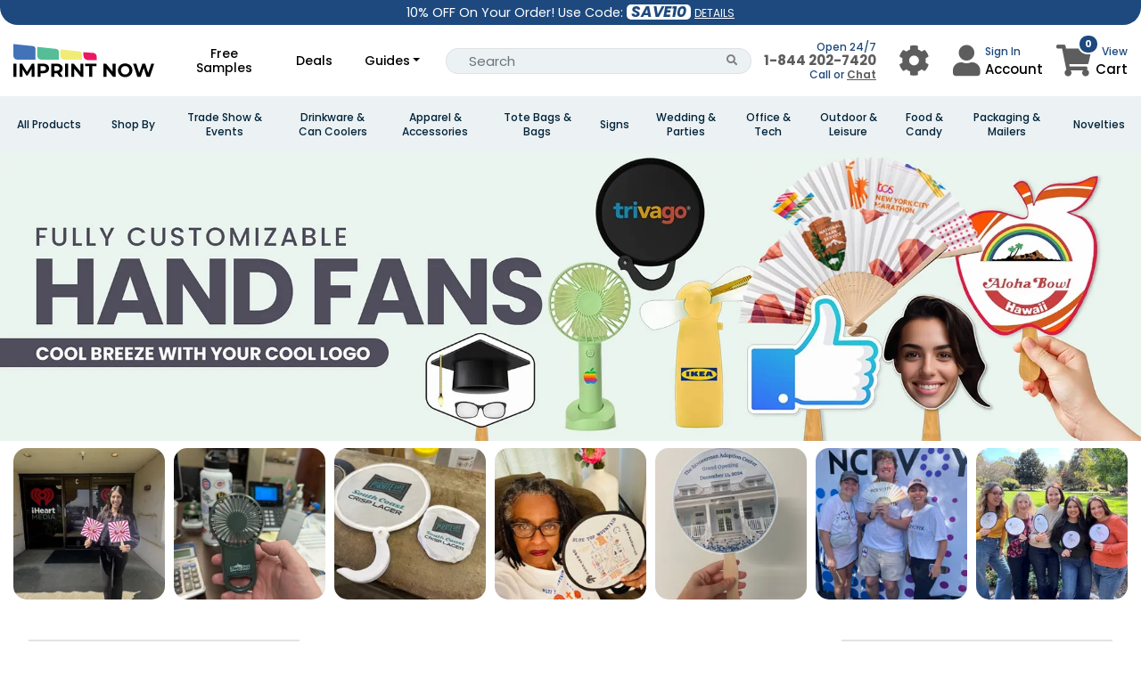

--- FILE ---
content_type: text/html; charset=UTF-8
request_url: https://www.imprintnow.com/product/hand-fans
body_size: 96770
content:
<!DOCTYPE html>
<html lang="en">
<head>
    <script>
    //Global site tag (gtag.js) - Google Ads
    var currency_code = "USD";
    window.dataLayer = window.dataLayer || [];
    window.uetq = window.uetq || [];
    var urlParamsBlade = new URLSearchParams(window.location.search);
</script>

        <!-- Global site tag (gtag.js) - Google Ads -->
    <script async="" src="https://www.googletagmanager.com/gtag/js?id=AW-11333659582?id=AW-11333659582" ></script>
    <script>
        function gtag(){
            dataLayer.push(arguments);
        }
        gtag("js", new Date());
        gtag("config", "AW-11333659582",{'allow_enhanced_conversions':true});
    </script>
    <script>
        function call_conversion(formatted_number, mobile_number){
            var elements = document.getElementsByClassName("entry-phone");
            for (var i = 0; i < elements.length; i++) {
                var element = elements[i];
                if(element.hasAttribute("href")) {
                    element.href = "tel:" + mobile_number;
                    if(element.querySelector(".fa") === null) {
                        element.innerHTML = "";
                        element.appendChild(document.createTextNode(formatted_number));
                    }
                }
            }
            elements = document.getElementsByClassName("entry-local-phone");
            for (i = elements.length; i--;) {
                elements[i].parentNode.removeChild(elements[i]);
            }
        }
        gtag('config', 'AW-11333659582/pRwTCP3Xn-IYEL7Xp5wq', {
            'phone_conversion_number': '(844) 202-7420',
            'phone_conversion_callback': call_conversion,
            'phone_conversion_options': {
                'timeout': 20,
                'cache': false
            }
        });
        gtag('config', 'AW-11333659582/CEzlCKnFn-IYEL7Xp5wq', {
            'phone_conversion_number': '(844) 202-7420',
            'phone_conversion_callback': call_conversion
        });
    </script>
    <!-- Google Tag Manager -->
    <script>(function(w,d,s,l,i){w[l]=w[l]||[];w[l].push({'gtm.start':
            new Date().getTime(),event:'gtm.js'});var f=d.getElementsByTagName(s)[0],
        j=d.createElement(s),dl=l!='dataLayer'?'&l='+l:'';j.async=true;j.src=
        'https://www.googletagmanager.com/gtm.js?id='+i+dl;f.parentNode.insertBefore(j,f);
    })(window,document,'script','dataLayer','GTM-PZKNH7RP');</script>
    <!-- End Google Tag Manager -->
            <!-- Meta Pixel Code -->
        <script type="lazyload_int" >
            !function(f,b,e,v,n,t,s)
            {if(f.fbq)return;n=f.fbq=function(){n.callMethod?
            n.callMethod.apply(n,arguments):n.queue.push(arguments)};
            if(!f._fbq)f._fbq=n;n.push=n;n.loaded=!0;n.version='2.0';
            n.queue=[];t=b.createElement(e);t.async=!0;
            t.src=v;s=b.getElementsByTagName(e)[0];
            s.parentNode.insertBefore(t,s)}(window, document,'script',
            'https://connect.facebook.net/en_US/fbevents.js');
            fbq('init', '696121801895849');
            fbq('track', 'PageView');
        </script>
        <noscript><img height="1" width="1" style="display:none"
        data-class="LazyLoad" src="https://www.imprintnow.com/cache/blank.png" data-src="https://www.facebook.com/tr?id=696121801895849&ev=PageView&noscript=1"
        /></noscript>
        <!-- End Meta Pixel Code -->
                    <script type="lazyload_int" defer="defer" data-src="https://www.dwin1.com/56033.js" ></script>
    <!-- Required meta tags -->
<meta charset="utf-8">
<meta name="viewport" content="width=device-width, initial-scale=1.0, maximum-scale=5.0">
<meta name="_token" content="yRgv9C3RO4KxgDdR41yyMOtgXoea79iSph10CCvK">
<title>Get Custom Hand Fans Online - Design Hand Fans With Text, Logo & Photo - ImprintNow.Com</title>


<meta name="description" content="Design custom hand fans online at CustomPatch. Personalize hand fans with text, logos, and photos. Stay cool in style – start customizing now!" />
<meta property="og:description" content="Design custom hand fans online at CustomPatch. Personalize hand fans with text, logos, and photos. Stay cool in style – start customizing now!" />
<meta name="twitter:description" content="Design custom hand fans online at CustomPatch. Personalize hand fans with text, logos, and photos. Stay cool in style – start customizing now!" />


    

<meta name="keywords" content="Custom promotional products, Promo Items" />




<link rel="canonical" href="https://www.imprintnow.com/product/hand-fans" />






<meta name="robots" content="index, follow" />




            <link rel="preload" href="https://static.imprintnow.com/store_banner_20250815-35012e70-7a5b-11f0-9395-f3c7d345ea19.jpg.webp" as="image" media="(max-width: 767px)" fetchpriority="high">
                    <link rel="preload" href="https://static.imprintnow.com/store_banner_20250815-352c8fb0-7a5b-11f0-a39f-fff43bb93178.jpg.webp" as="image" media="(min-width: 768px) and (max-width: 1920px)" fetchpriority="high">
                    <link rel="preload" href="https://static.imprintnow.com/store_banner_20250815-355954c0-7a5b-11f0-b576-3d5f8b5d9e93.jpg.webp" as="image" media="(min-width: 1921px) and (max-width: 2400px)" fetchpriority="high">
                    <link rel="preload" href="https://static.imprintnow.com/store_banner_20250815-35902c80-7a5b-11f0-865c-fb21ee3fe923.jpg.webp" as="image" media="(min-width: 2401px)" fetchpriority="high">
        <link rel="preload" href="https://static.imprintnow.com/bTHsvi4i1N.svg" as="image" fetchpriority="high">

<link rel="stylesheet" href="https://www.imprintnow.com/assets/application-statics/css/bootstrap-4.3.1/dist/css/bootstrap.min.css" />
<link rel="stylesheet" href="https://www.imprintnow.com/assets-mix/application-statics/css/mgmenu_new_design.css?id=a617aa45198173bbc12b3ba67c20518d&v=10" />
<link rel="stylesheet" href="https://www.imprintnow.com/assets-mix/application-statics/css/common_new.css?id=73601bb263e2ebc84a21f50d915525a5&v=10" />
<link rel="stylesheet" href="[data-uri]" data-href="https://www.imprintnow.com/assets/application-statics/css/fontawesome/css/all.min.css?v=1">


    <link rel="stylesheet" href="https://www.imprintnow.com/assets-mix/application-statics/css/home.css?id=fd25445a61265e07d0f14dda6308c08a&v=3" />


            <link rel="icon" href="https://static.imprintnow.com/jyGwImPAn7.png.webp" />
    <meta name="facebook-domain-verification" content="ogp8friw2rol5ewbdq3tgrkfnuqi5w" />
    
<style id="w3_bg_load">div:not(.w3_bg), section:not(.w3_bg), iframelazy:not(.w3_bg){background-image:none !important;}</style><style id="w3speedster-custom-css">@font-face {  font-family: 'Poppins';  font-style: normal;  font-weight: 300;  font-display: swap;  src: url(https://fonts.gstatic.com/s/poppins/v20/pxiByp8kv8JHgFVrLDz8Z1xlFQ.woff2) format('woff2');  unicode-range: U+0000-00FF, U+0131, U+0152-0153, U+02BB-02BC, U+02C6, U+02DA, U+02DC, U+0304, U+0308, U+0329, U+2000-206F, U+2074, U+20AC, U+2122, U+2191, U+2193, U+2212, U+2215, U+FEFF, U+FFFD;   }   @font-face {  font-family: 'Poppins';  font-style: normal;  font-weight: 400;  font-display: swap;  src: url(https://fonts.gstatic.com/s/poppins/v20/pxiEyp8kv8JHgFVrJJfecg.woff2) format('woff2');  unicode-range: U+0000-00FF, U+0131, U+0152-0153, U+02BB-02BC, U+02C6, U+02DA, U+02DC, U+0304, U+0308, U+0329, U+2000-206F, U+2074, U+20AC, U+2122, U+2191, U+2193, U+2212, U+2215, U+FEFF, U+FFFD;   }   @font-face {  font-family: 'Poppins';  font-style: normal;  font-weight: 500;  font-display: swap;  src: url(https://fonts.gstatic.com/s/poppins/v20/pxiByp8kv8JHgFVrLGT9Z1xlFQ.woff2) format('woff2');  unicode-range: U+0000-00FF, U+0131, U+0152-0153, U+02BB-02BC, U+02C6, U+02DA, U+02DC, U+0304, U+0308, U+0329, U+2000-206F, U+2074, U+20AC, U+2122, U+2191, U+2193, U+2212, U+2215, U+FEFF, U+FFFD;   }   @font-face {  font-family: 'Poppins';  font-style: normal;  font-weight: 600;  font-display: swap;  src: url(https://fonts.gstatic.com/s/poppins/v20/pxiByp8kv8JHgFVrLEj6Z1xlFQ.woff2) format('woff2');  unicode-range: U+0000-00FF, U+0131, U+0152-0153, U+02BB-02BC, U+02C6, U+02DA, U+02DC, U+0304, U+0308, U+0329, U+2000-206F, U+2074, U+20AC, U+2122, U+2191, U+2193, U+2212, U+2215, U+FEFF, U+FFFD;   }   @font-face {  font-family: 'Poppins';  font-style: normal;  font-weight: 700;  font-display: swap;  src: url(https://fonts.gstatic.com/s/poppins/v20/pxiByp8kv8JHgFVrLCz7Z1xlFQ.woff2) format('woff2');  unicode-range: U+0000-00FF, U+0131, U+0152-0153, U+02BB-02BC, U+02C6, U+02DA, U+02DC, U+0304, U+0308, U+0329, U+2000-206F, U+2074, U+20AC, U+2122, U+2191, U+2193, U+2212, U+2215, U+FEFF, U+FFFD;   }   .bands_text h3,   .bands_text h4 {  font-weight: 700 !important;   }   html:not(.jsload) .price_chart table td#price_connect_25 {  color: #fff !important;  background-color: #1D497E !important;   }   .pslider ul#lightSlider {  padding-left: 0;  list-style: none;   }   @font-face {  font-family: 'Font Awesome 5 Free';  font-style: normal;  font-display: swap;  src: url('[data-uri]') format('woff2');   }   .fa-search:before {  content: "\f002";   }   .fa-shopping-cart:before {  content: "\f07a";   }   .fa-phone:before {  content: "\f095";   }   .fa-bars:before {  content: "\f0c9";   }   .fa-cog:before {  content: "\f013";   }   .fa-user:before {  content: "\f007";   }   .fa-star:before {  content: "\f005";   }   .fa,   .fab,   .fad,   .fal,   .far,   .fas {  -moz-osx-font-smoothing: grayscale;  -webkit-font-smoothing: antialiased;  display: inline-block;  font-style: normal;  font-variant: normal;  text-rendering: auto;  line-height: 1;   }   .fa,   .fas {  font-weight: 900;   }   .fa,   .far,   .fas {  font-family: "Font Awesome 5 Free";   }   .fa-lg {  font-size: 1.33333em;  line-height: .75em;  vertical-align: -0.0667em;   }   .fa-2x {  font-size: 2em;   }   .fa-3x {  font-size: 3em;   }</style><link rel="" href="https://fonts.googleapis.com/css?family=Montserrat:100,100i,200,200i,300,300i,400,400i,500,500i,600,600i,700,700i,800,800i,900,900i&display=swap">
		<link rel="" href="https://fonts.googleapis.com/css2?family=Roboto:ital,wght@0,400;0,500;0,700;0,900;1,400&display=optional" >
		<link rel="" href="https://fonts.googleapis.com/css?family=Montserrat:100,100i,200,200i,300,300i,400,400i,500,500i,600,600i,700,700i,800,800i,900,900i&display=swap">
		<link rel="" href="https://fonts.googleapis.com/css2?family=Roboto:ital,wght@0,400;0,500;0,700;0,900;1,400&display=optional" >
		<link rel="preload" href="https://fonts.gstatic.com/s/poppins/v20/pxiByp8kv8JHgFVrLDz8Z1xlFQ.woff2" as="font" type="font/woff2" crossorigin="anonymous">
		<link rel="preload" href="https://fonts.gstatic.com/s/poppins/v20/pxiEyp8kv8JHgFVrJJfecg.woff2" as="font" type="font/woff2" crossorigin="anonymous">
		<link rel="preload" href="https://fonts.gstatic.com/s/poppins/v20/pxiByp8kv8JHgFVrLGT9Z1xlFQ.woff2" as="font" type="font/woff2" crossorigin="anonymous">
		<link rel="preload" href="https://fonts.gstatic.com/s/poppins/v20/pxiByp8kv8JHgFVrLEj6Z1xlFQ.woff2" as="font" type="font/woff2" crossorigin="anonymous">
		<link rel="preload" href="https://fonts.gstatic.com/s/poppins/v20/pxiByp8kv8JHgFVrLCz7Z1xlFQ.woff2" as="font" type="font/woff2" crossorigin="anonymous"><script>var w3_is_mobile=0;var w3_lazy_load_by_px=200;var blank_image_webp_url = "https://www.imprintnow.com/cache/blank.pngw3.webp";var google_fonts_delay_load = 10000;var w3_upload_path="/var/www/html/public/"; var w3_webp_path="/var/www/html/public//w3-webp";var w3_mousemoveloadimg = false;var w3_page_is_scrolled = false;var w3_lazy_load_js = 1;var w3_excluded_js=0;class w3_loadscripts{constructor(e){this.triggerEvents=e,this.eventOptions={passive:!0},this.userEventListener=this.triggerListener.bind(this),this.lazy_trigger,this.style_load_fired,this.lazy_scripts_load_fired=0,this.scripts_load_fired=0,this.scripts_load_fire=0,this.excluded_js=w3_excluded_js,this.w3_lazy_load_js=w3_lazy_load_js,this.w3_fonts="undefined"!=typeof w3_googlefont?w3_googlefont:[],this.w3_styles=[],this.w3_scripts={normal:[],async:[],defer:[],lazy:[]},this.allJQueries=[]}user_events_add(e){this.triggerEvents.forEach(t=>window.addEventListener(t,e.userEventListener,e.eventOptions))}user_events_remove(e){this.triggerEvents.forEach(t=>window.removeEventListener(t,e.userEventListener,e.eventOptions))}triggerListener_on_load(){"loading"===document.readyState?document.addEventListener("DOMContentLoaded",this.load_resources.bind(this)):this.load_resources()}triggerListener(){this.user_events_remove(this),this.lazy_scripts_load_fired=1,this.add_html_class("w3_user"),"loading"===document.readyState?(document.addEventListener("DOMContentLoaded",this.load_style_resources.bind(this)),this.scripts_load_fire||document.addEventListener("DOMContentLoaded",this.load_resources.bind(this))):(this.load_style_resources(),this.scripts_load_fire||this.load_resources())}async load_style_resources(){this.style_load_fired||(this.style_load_fired=!0,this.register_styles(),document.getElementsByTagName("html")[0].setAttribute("data-css",this.w3_styles.length),document.getElementsByTagName("html")[0].setAttribute("data-css-loaded",0),this.preload_scripts(this.w3_styles),this.load_styles_preloaded())}async load_styles_preloaded(){setTimeout(function(e){document.getElementsByTagName("html")[0].classList.contains("css-preloaded")?e.load_styles(e.w3_styles):e.load_styles_preloaded()},200,this)}async load_resources(){this.scripts_load_fired||(this.scripts_load_fired=!0,this.hold_event_listeners(),this.exe_document_write(),this.register_scripts(),this.add_html_class("w3_start"),"function"==typeof w3_events_on_start_js&&w3_events_on_start_js(),this.preload_scripts(this.w3_scripts.normal),this.preload_scripts(this.w3_scripts.defer),this.preload_scripts(this.w3_scripts.async),await this.load_scripts(this.w3_scripts.normal),await this.load_scripts(this.w3_scripts.defer),await this.load_scripts(this.w3_scripts.async),await this.execute_domcontentloaded(),await this.execute_window_load(),window.dispatchEvent(new Event("w3-scripts-loaded")),this.add_html_class("w3_js"),"function"==typeof w3_events_on_end_js&&w3_events_on_end_js(),this.lazy_trigger=setInterval(this.w3_trigger_lazy_script,500,this))}async w3_trigger_lazy_script(e){e.lazy_scripts_load_fired&&(await e.load_scripts(e.w3_scripts.lazy),e.add_html_class("jsload"),clearInterval(e.lazy_trigger))}add_html_class(e){document.getElementsByTagName("html")[0].classList.add(e)}register_scripts(){document.querySelectorAll("script[type=lazyload_int]").forEach(e=>{e.hasAttribute("data-src")?e.hasAttribute("async")&&!1!==e.async?this.w3_scripts.async.push(e):e.hasAttribute("defer")&&!1!==e.defer||"module"===e.getAttribute("data-w3-type")?this.w3_scripts.defer.push(e):this.w3_scripts.normal.push(e):this.w3_scripts.normal.push(e)}),document.querySelectorAll("script[type=lazyload_ext]").forEach(e=>{this.w3_scripts.lazy.push(e)})}register_styles(){document.querySelectorAll("link[data-href]").forEach(e=>{this.w3_styles.push(e)})}async execute_script(e){return await this.repaint_frame(),new Promise(t=>{let s=document.createElement("script"),a;[...e.attributes].forEach(e=>{let t=e.nodeName;"type"!==t&&"data-src"!==t&&("data-w3-type"===t&&(t="type",a=e.nodeValue),s.setAttribute(t,e.nodeValue))}),e.hasAttribute("data-src")?(s.setAttribute("src",e.getAttribute("data-src")),s.addEventListener("load",t),s.addEventListener("error",t)):(s.text=e.text,t()),null!==e.parentNode&&e.parentNode.replaceChild(s,e)})}async execute_styles(e){var t;let s;return t=e,void((s=document.createElement("link")).href=t.getAttribute("data-href"),s.rel="stylesheet",t.parentNode.replaceChild(s,t))}async load_scripts(e){let t=e.shift();return t?(await this.execute_script(t),this.load_scripts(e)):Promise.resolve()}async load_styles(e){let t=e.shift();return t?(this.execute_styles(t),this.load_styles(e)):"loaded"}async load_fonts(e){var t=document.createDocumentFragment();e.forEach(e=>{let s=document.createElement("link");s.href=e,s.rel="stylesheet",t.appendChild(s)}),setTimeout(function(){document.head.appendChild(t)},google_fonts_delay_load)}preload_scripts(e){var t=document.createDocumentFragment(),s=0;[...e].forEach(a=>{let i=a.getAttribute("data-src"),r=a.getAttribute("data-href");if(i){let n=document.createElement("link");n.href=i,n.rel="preload",n.as="script",t.appendChild(n)}else if(r){let d=document.createElement("link");d.href=r,d.rel="preload",d.as="style",s++,e.length==s&&(d.dataset.last=1),t.appendChild(d),d.onload=function(){fetch(this.href).then(e=>e.blob()).then(e=>{document.getElementsByTagName("html")[0].setAttribute("data-css-loaded",parseInt(document.getElementsByTagName("html")[0].getAttribute("data-css-loaded"))+1),document.getElementsByTagName("html")[0].getAttribute("data-css")==document.getElementsByTagName("html")[0].getAttribute("data-css-loaded")&&document.getElementsByTagName("html")[0].classList.add("css-preloaded")})}}}),document.head.appendChild(t)}hold_event_listeners(){let e={};function t(t,s){!function(t){function s(s){return e[t].eventsToRewrite.indexOf(s)>=0?"w3-"+s:s}e[t]||(e[t]={originalFunctions:{add:t.addEventListener,remove:t.removeEventListener},eventsToRewrite:[]},t.addEventListener=function(){arguments[0]=s(arguments[0]),e[t].originalFunctions.add.apply(t,arguments)},t.removeEventListener=function(){arguments[0]=s(arguments[0]),e[t].originalFunctions.remove.apply(t,arguments)})}(t),e[t].eventsToRewrite.push(s)}function s(e,t){let s=e[t];Object.defineProperty(e,t,{get:()=>s||function(){},set(a){e["w3"+t]=s=a}})}t(document,"DOMContentLoaded"),t(window,"DOMContentLoaded"),t(window,"load"),t(window,"pageshow"),t(document,"readystatechange"),s(document,"onreadystatechange"),s(window,"onload"),s(window,"onpageshow")}hold_jquery(e){let t=window.jQuery;Object.defineProperty(window,"jQuery",{get:()=>t,set(s){if(s&&s.fn&&!e.allJQueries.includes(s)){s.fn.ready=s.fn.init.prototype.ready=function(t){if(void 0!==t)return e.scripts_load_fired?e.domReadyFired?t.bind(document)(s):document.addEventListener("w3-DOMContentLoaded",()=>t.bind(document)(s)):t.bind(document)(s),s(document)};let a=s.fn.on;s.fn.on=s.fn.init.prototype.on=function(){if("ready"==arguments[0]){if(this[0]!==document)return a.apply(this,arguments),this;arguments[1].bind(document)(s)}if(this[0]===window){function e(e){return e.split(" ").map(e=>"load"===e||0===e.indexOf("load.")?"w3-jquery-load":e).join(" ")}"string"==typeof arguments[0]||arguments[0]instanceof String?arguments[0]=e(arguments[0]):"object"==typeof arguments[0]&&Object.keys(arguments[0]).forEach(t=>{Object.assign(arguments[0],{[e(t)]:arguments[0][t]})[t]})}return a.apply(this,arguments),this},e.allJQueries.push(s)}t=s}})}async execute_domcontentloaded(){this.domReadyFired=!0,await this.repaint_frame(),document.dispatchEvent(new Event("w3-DOMContentLoaded")),await this.repaint_frame(),window.dispatchEvent(new Event("w3-DOMContentLoaded")),await this.repaint_frame(),document.dispatchEvent(new Event("w3-readystatechange")),await this.repaint_frame(),document.w3onreadystatechange&&document.w3onreadystatechange()}async execute_window_load(){await this.repaint_frame(),setTimeout(function(){window.dispatchEvent(new Event("w3-load"))},100),await this.repaint_frame(),window.w3onload&&window.w3onload(),await this.repaint_frame(),this.allJQueries.forEach(e=>e(window).trigger("w3-jquery-load")),window.dispatchEvent(new Event("w3-pageshow")),await this.repaint_frame(),window.w3onpageshow&&window.w3onpageshow()}exe_document_write(){let e=new Map;document.write=document.writeln=function(t){let s=document.currentScript,a=document.createRange(),i=s.parentElement,r=e.get(s);void 0===r&&(r=s.nextSibling,e.set(s,r));let n=document.createDocumentFragment();a.setStart(n,0),n.appendChild(a.createContextualFragment(t)),i.insertBefore(n,r)}}async repaint_frame(){return new Promise(e=>requestAnimationFrame(e))}static execute(){let e=new w3_loadscripts(["keydown","mousemove","touchmove","touchstart","touchend","wheel"]);e.load_fonts(e.w3_fonts),e.user_events_add(e),e.excluded_js||e.hold_jquery(e),e.w3_lazy_load_js||(e.scripts_load_fire=1,e.triggerListener_on_load());let t=setInterval(function e(s){null!=document.body&&(document.body.getBoundingClientRect().top<-30&&s.triggerListener(),clearInterval(t))},500,e);}}w3_loadscripts.execute();
</script><script>var w3_googlefont=[];</script></head>
<body>
    <!-- Google Tag Manager (noscript) -->
    <noscript><iframe src="https://www.googletagmanager.com/ns.html?id=GTM-PZKNH7RP" height="0" width="0"
            style="display:none;visibility:hidden"></iframe></noscript>
    <!-- End Google Tag Manager (noscript) -->
    <div class="main-container">
        <style>
    .light-yellow{
        color: #ffe34f !important;
    }
</style>
<div class="top-bar topBar pl-3 pr-3">
    <div class="row">
                <div class="col-12 col-md-8 col-lg-4 text-center d-flex-align-center  order-2 ">
            <div class="bar-inner">
                10% OFF On Your Order! Use Code:  <span class="save_code">SAVE10</span>   <a data-toggle="modal" data-target="#couponDetailModal" href="javascript:;">DETAILS</a>             </div>
        </div>
        <div class="col-4 text-left d-flex mobile-none order-1">
                    </div>
    </div>
</div>
<nav class="navbar navbar-expand-md top-nav-custom container-fluid">
    <div class="container">
        <a style="padding: 0 !important;" class="navbar-brand pb-2" href="https://www.imprintnow.com">
            <img data-class="LazyLoad" src="https://www.imprintnow.com/cache/blank.png" data-src="https://static.imprintnow.com/bTHsvi4i1N.svg" height="300" height="70" alt="ImprintNow.Com" class="store_logo_IMN">
        </a>
        <div class="desktop top-nav top-menu" id="navbarNavDropdown">
            <ul class="navbar-nav m-auto d-table">
                                                <li class="nav-item d-table-cell">
                    
                                                                <a class="nav-link" href="https://www.imprintnow.com/product/sample-products/sample-table-covers" style="width: auto;">Free Samples</a>
                                    </li>
                                    <li class="nav-item d-table-cell">
                        <a class="nav-link" href="https://www.imprintnow.com/deal">Deals</a>
                    </li>
                                                    <li class="nav-item dropdown d-table-cell p-static">
                        <a class="nav-link dropdown-toggle text-center " href="#" id="navbarDropdownMenuLink" data-toggle="dropdown" aria-haspopup="true" aria-expanded="false">Guides</a>
                        <div class="dropdown-menu" style="z-index: 99999;" aria-labelledby="navbarDropdownMenuLinkMobile">
                            <div class="col-12 br1"><a href="https://www.imprintnow.com/guides" class="menu_sub_title">All Guides</a><hr></div>
                            <div class="guide-ul-style">
                                                                    <div class="li-style">
                                        <a 
                                            style="display: inline-block;font-weight:500;font-size: 14px" 
                                            class="dropdown-item" 
                                            title="How Much Weight Can A Backpack Hold? Safety, Type, And Comfortable Carrying"
                                            href="https://www.imprintnow.com/guides/how-much-weight-can-a-backpack-hold-safely">
                                                How Much Weight Can A Backpack Hold? Safety, Type, And Comfortable Carrying
                                        </a>
                                    </div>
                                                                    <div class="li-style">
                                        <a 
                                            style="display: inline-block;font-weight:500;font-size: 14px" 
                                            class="dropdown-item" 
                                            title="How Many Ounces In A Water Bottle? Everyday Hydration And Common Sizes"
                                            href="https://www.imprintnow.com/guides/how-many-ounces-in-a-water-bottle-small-large-plastic">
                                                How Many Ounces In A Water Bottle? Everyday Hydration And Common Sizes
                                        </a>
                                    </div>
                                                                    <div class="li-style">
                                        <a 
                                            style="display: inline-block;font-weight:500;font-size: 14px" 
                                            class="dropdown-item" 
                                            title="Free Reversible Scarf Knitting Patterns: Double-Sided Scarves And Advanced Designs"
                                            href="https://www.imprintnow.com/guides/free-reversible-scarf-knitting-patterns-designs-textures">
                                                Free Reversible Scarf Knitting Patterns: Double-Sided Scarves And Advanced Designs
                                        </a>
                                    </div>
                                                                    <div class="li-style">
                                        <a 
                                            style="display: inline-block;font-weight:500;font-size: 14px" 
                                            class="dropdown-item" 
                                            title="How To Display Sponsors At An Event? Maximize Visibility And Engagement"
                                            href="https://www.imprintnow.com/guides/how-to-display-sponsors-at-an-event-creative-ideas">
                                                How To Display Sponsors At An Event? Maximize Visibility And Engagement
                                        </a>
                                    </div>
                                                                    <div class="li-style">
                                        <a 
                                            style="display: inline-block;font-weight:500;font-size: 14px" 
                                            class="dropdown-item" 
                                            title="How To Tell If Sunglasses Have UV Protection? Testing At Home And Spotting Fakes"
                                            href="https://www.imprintnow.com/guides/how-to-tell-if-sunglasses-have-uv-protection">
                                                How To Tell If Sunglasses Have UV Protection? Testing At Home And Spotting Fakes
                                        </a>
                                    </div>
                                                                    <div class="li-style">
                                        <a 
                                            style="display: inline-block;font-weight:500;font-size: 14px" 
                                            class="dropdown-item" 
                                            title="How To Measure Sunglasses Size? Fit, Face Shape Match And Frame Numbers"
                                            href="https://www.imprintnow.com/guides/how-to-measure-sunglasses-size-fit-shape-match">
                                                How To Measure Sunglasses Size? Fit, Face Shape Match And Frame Numbers
                                        </a>
                                    </div>
                                                                    <div class="li-style">
                                        <a 
                                            style="display: inline-block;font-weight:500;font-size: 14px" 
                                            class="dropdown-item" 
                                            title="Why Do Flight Attendants Wear Scarves? Safety Roles, Comfort, Tradition And Branding"
                                            href="https://www.imprintnow.com/guides/why-do-flight-attendants-wear-scarves-style-branding">
                                                Why Do Flight Attendants Wear Scarves? Safety Roles, Comfort, Tradition And Branding
                                        </a>
                                    </div>
                                                                    <div class="li-style">
                                        <a 
                                            style="display: inline-block;font-weight:500;font-size: 14px" 
                                            class="dropdown-item" 
                                            title="How To Inflate Exercise Ball? Proper Methods, Safety And Proper Sealing Techniques"
                                            href="https://www.imprintnow.com/guides/how-to-inflate-exercise-ball-quickly-safely">
                                                How To Inflate Exercise Ball? Proper Methods, Safety And Proper Sealing Techniques
                                        </a>
                                    </div>
                                                                    <div class="li-style">
                                        <a 
                                            style="display: inline-block;font-weight:500;font-size: 14px" 
                                            class="dropdown-item" 
                                            title="How To Use A Stress Ball? Proper Techniques, Reduce Tension And Improve Calm"
                                            href="https://www.imprintnow.com/guides/how-to-use-a-stress-ball-proper-techniques">
                                                How To Use A Stress Ball? Proper Techniques, Reduce Tension And Improve Calm
                                        </a>
                                    </div>
                                                                    <div class="li-style">
                                        <a 
                                            style="display: inline-block;font-weight:500;font-size: 14px" 
                                            class="dropdown-item" 
                                            title="What Are Stress Balls Made Of? Materials, Shells, Texture, Durability, And Safety"
                                            href="https://www.imprintnow.com/guides/what-are-stress-balls-made-of-materials-safety">
                                                What Are Stress Balls Made Of? Materials, Shells, Texture, Durability, And Safety
                                        </a>
                                    </div>
                                                                    <div class="li-style">
                                        <a 
                                            style="display: inline-block;font-weight:500;font-size: 14px" 
                                            class="dropdown-item" 
                                            title="Exhibition Stand Design: Show Presence, Creative Ideas, And Engagement Tips"
                                            href="https://www.imprintnow.com/guides/exhibition-stand-design-ideas-themes">
                                                Exhibition Stand Design: Show Presence, Creative Ideas, And Engagement Tips
                                        </a>
                                    </div>
                                                                    <div class="li-style">
                                        <a 
                                            style="display: inline-block;font-weight:500;font-size: 14px" 
                                            class="dropdown-item" 
                                            title="Do You Need Anti Reflective Coating On Sunglasses? Glare Reduction &amp; Visual Clarity"
                                            href="https://www.imprintnow.com/guides/do-you-need-anti-reflective-coating-on-sunglasses-reduce-glare">
                                                Do You Need Anti Reflective Coating On Sunglasses? Glare Reduction &amp; Visual Clarity
                                        </a>
                                    </div>
                                                                    <div class="li-style">
                                        <a 
                                            style="display: inline-block;font-weight:500;font-size: 14px" 
                                            class="dropdown-item" 
                                            title="How To Display Photo Booth Strips? Creative Decor And  Modern Design Layouts"
                                            href="https://www.imprintnow.com/guides/how-to-display-photo-booth-strips-modern-design-ideas">
                                                How To Display Photo Booth Strips? Creative Decor And  Modern Design Layouts
                                        </a>
                                    </div>
                                                                    <div class="li-style">
                                        <a 
                                            style="display: inline-block;font-weight:500;font-size: 14px" 
                                            class="dropdown-item" 
                                            title="Can You Look At A Solar Eclipse With Sunglasses? Safe Methods &amp; Totality Timing"
                                            href="https://www.imprintnow.com/guides/can-you-look-at-a-solar-eclipse-with-sunglasses-safe-methods">
                                                Can You Look At A Solar Eclipse With Sunglasses? Safe Methods &amp; Totality Timing
                                        </a>
                                    </div>
                                                                    <div class="li-style">
                                        <a 
                                            style="display: inline-block;font-weight:500;font-size: 14px" 
                                            class="dropdown-item" 
                                            title="Types Of Scarves: Different Styles, Materials, Shapes &amp; Pattern Variations"
                                            href="https://www.imprintnow.com/guides/types-of-scarves-materials-designs-patterns">
                                                Types Of Scarves: Different Styles, Materials, Shapes &amp; Pattern Variations
                                        </a>
                                    </div>
                                                                    <div class="li-style">
                                        <a 
                                            style="display: inline-block;font-weight:500;font-size: 14px" 
                                            class="dropdown-item" 
                                            title="Scarf Crochet Pattern: Easy Stitches, Cozy Styles, And Beginner Tips"
                                            href="https://www.imprintnow.com/guides/scarf-crochet-pattern-designs-ideas-styles">
                                                Scarf Crochet Pattern: Easy Stitches, Cozy Styles, And Beginner Tips
                                        </a>
                                    </div>
                                                                    <div class="li-style">
                                        <a 
                                            style="display: inline-block;font-weight:500;font-size: 14px" 
                                            class="dropdown-item" 
                                            title="Different Fringes For Scarves: How To Choose, Style, And Create Stunning Edges"
                                            href="https://www.imprintnow.com/guides/different-fringes-for-scarves-knots-beads-ideas">
                                                Different Fringes For Scarves: How To Choose, Style, And Create Stunning Edges
                                        </a>
                                    </div>
                                                                    <div class="li-style">
                                        <a 
                                            style="display: inline-block;font-weight:500;font-size: 14px" 
                                            class="dropdown-item" 
                                            title="Crochet Stitches For Scarves: Easy Techniques, Textured Designs, And Ideas"
                                            href="https://www.imprintnow.com/guides/crochet-stitches-for-scarves-designs-tutorials">
                                                Crochet Stitches For Scarves: Easy Techniques, Textured Designs, And Ideas
                                        </a>
                                    </div>
                                                                    <div class="li-style">
                                        <a 
                                            style="display: inline-block;font-weight:500;font-size: 14px" 
                                            class="dropdown-item" 
                                            title="How To Store Scarves? Organization, Space saving Tips, And Protection"
                                            href="https://www.imprintnow.com/guides/how-to-store-scarves-organization-tips-ideas">
                                                How To Store Scarves? Organization, Space saving Tips, And Protection
                                        </a>
                                    </div>
                                                                    <div class="li-style">
                                        <a 
                                            style="display: inline-block;font-weight:500;font-size: 14px" 
                                            class="dropdown-item" 
                                            title="Types Of Belt Buckles: Different Styles, Mechanisms, And Cultural Designs"
                                            href="https://www.imprintnow.com/guides/types-of-belt-buckles-design-ideas-styles">
                                                Types Of Belt Buckles: Different Styles, Mechanisms, And Cultural Designs
                                        </a>
                                    </div>
                                                                    <div class="li-style">
                                        <a 
                                            style="display: inline-block;font-weight:500;font-size: 14px" 
                                            class="dropdown-item" 
                                            title="What Are Belt Buckles Made Of? Material Breakdown, Metal Types, And Durability"
                                            href="https://www.imprintnow.com/guides/what-are-belt-buckles-made-of-durability-safety">
                                                What Are Belt Buckles Made Of? Material Breakdown, Metal Types, And Durability
                                        </a>
                                    </div>
                                                                    <div class="li-style">
                                        <a 
                                            style="display: inline-block;font-weight:500;font-size: 14px" 
                                            class="dropdown-item" 
                                            title="How To Wash A Scarf? Wool Tips, Hand Vs Machine Washing, And Drying Tips"
                                            href="https://www.imprintnow.com/guides/how-to-wash-a-scarf-drying-tips-materials">
                                                How To Wash A Scarf? Wool Tips, Hand Vs Machine Washing, And Drying Tips
                                        </a>
                                    </div>
                                                                    <div class="li-style">
                                        <a 
                                            style="display: inline-block;font-weight:500;font-size: 14px" 
                                            class="dropdown-item" 
                                            title="Things To Make With Sticky Notes (Creative Crafts, Decoration Ideas, And Fun Projects)"
                                            href="https://www.imprintnow.com/guides/easy-creative-fun-things-to-make-with-sticky-notes">
                                                Things To Make With Sticky Notes (Creative Crafts, Decoration Ideas, And Fun Projects)
                                        </a>
                                    </div>
                                                                    <div class="li-style">
                                        <a 
                                            style="display: inline-block;font-weight:500;font-size: 14px" 
                                            class="dropdown-item" 
                                            title="Are Temporary Tattoos Safe? Tips For Kids, Sensitive Skin, And FDA Warnings"
                                            href="https://www.imprintnow.com/guides/are-temporary-tattoos-safe-for-sensitive-skin-kids">
                                                Are Temporary Tattoos Safe? Tips For Kids, Sensitive Skin, And FDA Warnings
                                        </a>
                                    </div>
                                                                    <div class="li-style">
                                        <a 
                                            style="display: inline-block;font-weight:500;font-size: 14px" 
                                            class="dropdown-item" 
                                            title="How To Measure A Shot Without A Shot Glass? Simple Methods And Tricks"
                                            href="https://www.imprintnow.com/guides/how-to-measure-a-shot-without-a-shot-glass-hacks-tricks">
                                                How To Measure A Shot Without A Shot Glass? Simple Methods And Tricks
                                        </a>
                                    </div>
                                                                    <div class="li-style">
                                        <a 
                                            style="display: inline-block;font-weight:500;font-size: 14px" 
                                            class="dropdown-item" 
                                            title="How Many Tablespoons In A Shot Glass? Easy Convert Measurements And Tips"
                                            href="https://www.imprintnow.com/guides/how-many-tablespoons-in-a-shot-glass-single-double-tips">
                                                How Many Tablespoons In A Shot Glass? Easy Convert Measurements And Tips
                                        </a>
                                    </div>
                                                                    <div class="li-style">
                                        <a 
                                            style="display: inline-block;font-weight:500;font-size: 14px" 
                                            class="dropdown-item" 
                                            title="Shot Glass Measurement: Different Sizes, Ounces, Tools And Pouring"
                                            href="https://www.imprintnow.com/guides/shot-glass-measurement-tools-sizes-ounces">
                                                Shot Glass Measurement: Different Sizes, Ounces, Tools And Pouring
                                        </a>
                                    </div>
                                                                    <div class="li-style">
                                        <a 
                                            style="display: inline-block;font-weight:500;font-size: 14px" 
                                            class="dropdown-item" 
                                            title="How To Make A Magnet Stronger? Proven Ways, Stacking Methods, And Restoration Ways"
                                            href="https://www.imprintnow.com/guides/how-to-make-a-magnet-stronger-electricity-cooling-tricks">
                                                How To Make A Magnet Stronger? Proven Ways, Stacking Methods, And Restoration Ways
                                        </a>
                                    </div>
                                                                    <div class="li-style">
                                        <a 
                                            style="display: inline-block;font-weight:500;font-size: 14px" 
                                            class="dropdown-item" 
                                            title="Challenge Coin Display Ideas: DIY, Creative Themes, And Unique Style"
                                            href="https://www.imprintnow.com/guides/challenge-coin-display-ideas-diy-creative-unique-styles">
                                                Challenge Coin Display Ideas: DIY, Creative Themes, And Unique Style
                                        </a>
                                    </div>
                                                                    <div class="li-style">
                                        <a 
                                            style="display: inline-block;font-weight:500;font-size: 14px" 
                                            class="dropdown-item" 
                                            title="How To Measure Torso For Backpack? Sizing Tips, Comfort, Fit, And Posture"
                                            href="https://www.imprintnow.com/guides/how-to-measure-torso-for-backpack-fit-comfort-tips">
                                                How To Measure Torso For Backpack? Sizing Tips, Comfort, Fit, And Posture
                                        </a>
                                    </div>
                                                                    <div class="li-style">
                                        <a 
                                            style="display: inline-block;font-weight:500;font-size: 14px" 
                                            class="dropdown-item" 
                                            title="Standard Backpack Size: Dimensions, Capacity, How To Choose, And Fit"
                                            href="https://www.imprintnow.com/guides/standard-backpack-size-dimensions-capacity-uses">
                                                Standard Backpack Size: Dimensions, Capacity, How To Choose, And Fit
                                        </a>
                                    </div>
                                                                    <div class="li-style">
                                        <a 
                                            style="display: inline-block;font-weight:500;font-size: 14px" 
                                            class="dropdown-item" 
                                            title="ID card size: Material Options, Standard Dimensions, And Types"
                                            href="https://www.imprintnow.com/guides/id-card-size-standard-dimensions-types-tips">
                                                ID card size: Material Options, Standard Dimensions, And Types
                                        </a>
                                    </div>
                                                                    <div class="li-style">
                                        <a 
                                            style="display: inline-block;font-weight:500;font-size: 14px" 
                                            class="dropdown-item" 
                                            title="How To Make A Balloon Garland? Step-By-Step Process, Materials, And Setups"
                                            href="https://www.imprintnow.com/guides/how-to-make-a-balloon-garland-diy-ideas-tips-materials">
                                                How To Make A Balloon Garland? Step-By-Step Process, Materials, And Setups
                                        </a>
                                    </div>
                                                                    <div class="li-style">
                                        <a 
                                            style="display: inline-block;font-weight:500;font-size: 14px" 
                                            class="dropdown-item" 
                                            title="What To Do If Child Swallowed Small Magnet? Steps, Risks, And Prevention"
                                            href="https://www.imprintnow.com/guides/what-to-do-if-child-swallowed-small-magnet-emergency-steps-care">
                                                What To Do If Child Swallowed Small Magnet? Steps, Risks, And Prevention
                                        </a>
                                    </div>
                                                                    <div class="li-style">
                                        <a 
                                            style="display: inline-block;font-weight:500;font-size: 14px" 
                                            class="dropdown-item" 
                                            title="Coins On Military Graves: Remembrance, Meaning Behind It, And Tradition"
                                            href="https://www.imprintnow.com/guides/coins-on-military-soldier-graves-headstones-meaning">
                                                Coins On Military Graves: Remembrance, Meaning Behind It, And Tradition
                                        </a>
                                    </div>
                                                                    <div class="li-style">
                                        <a 
                                            style="display: inline-block;font-weight:500;font-size: 14px" 
                                            class="dropdown-item" 
                                            title="Can You Put Hot Coffee In A Glass Cup? Safety, Risks, And Best Practices To Follow"
                                            href="https://www.imprintnow.com/guides/can-you-put-hot-coffee-in-a-glass-cup">
                                                Can You Put Hot Coffee In A Glass Cup? Safety, Risks, And Best Practices To Follow
                                        </a>
                                    </div>
                                                                    <div class="li-style">
                                        <a 
                                            style="display: inline-block;font-weight:500;font-size: 14px" 
                                            class="dropdown-item" 
                                            title="Are Ceramic Mugs Dishwasher Safe? Glaze, Durability, Prevent Fading, And Tips"
                                            href="https://www.imprintnow.com/guides/are-ceramic-mugs-dishwasher-safe-glaze-damage-tips">
                                                Are Ceramic Mugs Dishwasher Safe? Glaze, Durability, Prevent Fading, And Tips
                                        </a>
                                    </div>
                                                                    <div class="li-style">
                                        <a 
                                            style="display: inline-block;font-weight:500;font-size: 14px" 
                                            class="dropdown-item" 
                                            title="What Objects Do Magnets Stick To? Household Items, Surfaces, And Materials"
                                            href="https://www.imprintnow.com/guides/what-objects-do-magnets-stick-to-materials-surfaces-items">
                                                What Objects Do Magnets Stick To? Household Items, Surfaces, And Materials
                                        </a>
                                    </div>
                                                                    <div class="li-style">
                                        <a 
                                            style="display: inline-block;font-weight:500;font-size: 14px" 
                                            class="dropdown-item" 
                                            title="Can You Wash A Mousepad? Hand Vs Machine Washing, Drying Techniques, And Tips"
                                            href="https://www.imprintnow.com/guides/can-you-wash-mouse-pads-hand-machine-drying-tips">
                                                Can You Wash A Mousepad? Hand Vs Machine Washing, Drying Techniques, And Tips
                                        </a>
                                    </div>
                                                                    <div class="li-style">
                                        <a 
                                            style="display: inline-block;font-weight:500;font-size: 14px" 
                                            class="dropdown-item" 
                                            title="Do Magnets Stick To Stainless Steel? Fridge’s Magnetism, And Steel Grades"
                                            href="https://www.imprintnow.com/guides/do-magnets-stick-to-stainless-steel">
                                                Do Magnets Stick To Stainless Steel? Fridge’s Magnetism, And Steel Grades
                                        </a>
                                    </div>
                                                                    <div class="li-style">
                                        <a 
                                            style="display: inline-block;font-weight:500;font-size: 14px" 
                                            class="dropdown-item" 
                                            title="How Long Do Temporary Tattoos Last? Tips, Types, And Longevity Ideas"
                                            href="https://www.imprintnow.com/guides/how-long-do-temporary-tattoos-last-types-longevity-tips">
                                                How Long Do Temporary Tattoos Last? Tips, Types, And Longevity Ideas
                                        </a>
                                    </div>
                                                                    <div class="li-style">
                                        <a 
                                            style="display: inline-block;font-weight:500;font-size: 14px" 
                                            class="dropdown-item" 
                                            title="How To Customize A Tote Bag? Unique DIY Style Ideas, Painting Tips, And Embroidery"
                                            href="https://www.imprintnow.com/guides/how-to-customize-a-tote-bag-creatively-painting-embroidery">
                                                How To Customize A Tote Bag? Unique DIY Style Ideas, Painting Tips, And Embroidery
                                        </a>
                                    </div>
                                                                    <div class="li-style">
                                        <a 
                                            style="display: inline-block;font-weight:500;font-size: 14px" 
                                            class="dropdown-item" 
                                            title="How Often Should You Wash Your Towels? Prevent Bacteria, Skin Health, And Hygiene"
                                            href="https://www.imprintnow.com/guides/how-often-should-you-wash-your-towels-hygiene-bacteria">
                                                How Often Should You Wash Your Towels? Prevent Bacteria, Skin Health, And Hygiene
                                        </a>
                                    </div>
                                                                    <div class="li-style">
                                        <a 
                                            style="display: inline-block;font-weight:500;font-size: 14px" 
                                            class="dropdown-item" 
                                            title="Can You Wash Towels With Clothes? Fabric Safety &amp; Hygiene"
                                            href="https://www.imprintnow.com/guides/can-you-wash-towels-with-clothes-safety-hygiene">
                                                Can You Wash Towels With Clothes? Fabric Safety &amp; Hygiene
                                        </a>
                                    </div>
                                                                    <div class="li-style">
                                        <a 
                                            style="display: inline-block;font-weight:500;font-size: 14px" 
                                            class="dropdown-item" 
                                            title="How To Store Reusable Shopping Bags? Space Saving Tricks And Organization Hacks"
                                            href="https://www.imprintnow.com/guides/how-to-store-reusable-shopping-bags-smartly-easily-efficiently">
                                                How To Store Reusable Shopping Bags? Space Saving Tricks And Organization Hacks
                                        </a>
                                    </div>
                                                                    <div class="li-style">
                                        <a 
                                            style="display: inline-block;font-weight:500;font-size: 14px" 
                                            class="dropdown-item" 
                                            title="How To Get Mildew Smell Out Of Towels? Cleaning Tips And Drying Methods"
                                            href="https://www.imprintnow.com/guides/how-to-get-mildew-smell-out-of-towels-cleaning-drying-tips">
                                                How To Get Mildew Smell Out Of Towels? Cleaning Tips And Drying Methods
                                        </a>
                                    </div>
                                                                    <div class="li-style">
                                        <a 
                                            style="display: inline-block;font-weight:500;font-size: 14px" 
                                            class="dropdown-item" 
                                            title="How To Make Temporary Tattoos? Creative DIY Methods, Designs, And Tips"
                                            href="https://www.imprintnow.com/guides/how-to-make-temporary-tattoos-diy-methods">
                                                How To Make Temporary Tattoos? Creative DIY Methods, Designs, And Tips
                                        </a>
                                    </div>
                                                                    <div class="li-style">
                                        <a 
                                            style="display: inline-block;font-weight:500;font-size: 14px" 
                                            class="dropdown-item" 
                                            title="What Is A Flash Tattoo? Meanings, Styles, Origins, Costing, And Average Size"
                                            href="https://www.imprintnow.com/guides/what-is-a-flash-tattoo-meaning-cost-styles-size">
                                                What Is A Flash Tattoo? Meanings, Styles, Origins, Costing, And Average Size
                                        </a>
                                    </div>
                                                                    <div class="li-style">
                                        <a 
                                            style="display: inline-block;font-weight:500;font-size: 14px" 
                                            class="dropdown-item" 
                                            title="How To Loosen Festival Wristband (Without Damage, Techniques, And Safety Tips)"
                                            href="https://www.imprintnow.com/guides/how-to-loosen-festival-wristband-without-hassle">
                                                How To Loosen Festival Wristband (Without Damage, Techniques, And Safety Tips)
                                        </a>
                                    </div>
                                                                    <div class="li-style">
                                        <a 
                                            style="display: inline-block;font-weight:500;font-size: 14px" 
                                            class="dropdown-item" 
                                            title="Yellow Wristband Hospital: Meaning, Codes, And Safety Implications"
                                            href="https://www.imprintnow.com/guides/yellow-wristband-hospital-meaning-codes">
                                                Yellow Wristband Hospital: Meaning, Codes, And Safety Implications
                                        </a>
                                    </div>
                                                            </div>
                        </div>
                    </li>
                                
                <li class="nav-item d-table-cell">
                    <form class="input-group" action="https://www.imprintnow.com/search" method="GET" autocomplete="off">
    <div class="input-group">
        <input type="search" value="" required
            class="form-control py-2 border-right-0 border border-radius-50 search_input search-input" 
            name="search" placeholder="Search" autocomplete="off">
        <span class="input-group-append">
            <button class="btn btn-outline-secondary border-left-0 border border-radius-50 search_icon" aria-label="Search Button" type="button">
                <i class="fa fa-search"></i>
            </button>
        </span>
    </div>
</form>
<div class="global-search global-search-wrapper custom-scroll"></div>
                </li>

            </ul>
        </div>
        <div class="d-flex flex-row align-items-center ">
    <div class="d-flex align-items-center">
                <div class="mobile-none text-right mr-xl-4 mr-3" style="min-width: 130px">
            <div><span class="top-right-text-small" >Open 24/7</span></div>
            <div style="margin-top: -5px" >
                                    <a class="entry-phone" style="font-size: 15px!important;font-weight: 600;color: #5d5d5d!important;" href="tel:+1-844 202-7420">1-844 202-7420</a>
                            </div>
            <div style="margin-top: -5px"><span class="top-right-text-small">Call or <a style="cursor: pointer;text-decoration: underline;font-weight: 600;color: #5d5d5d!important;" onclick="zE('messenger', 'open');"> Chat</a></span></div>
        </div>
                <div class="dropdown top-right-icon mobile-none user_menu_wrapper mr-xl-4 mr-3" data-store-id="38">
            <button class="btn btn-default dropdown-toggle user_menu_btn" aria-label="User Menu Button" type="button" id="dropdownMenu1" data-toggle="dropdown" aria-haspopup="true" aria-expanded="true">
                <div class="top-right-wrap setting_icon">
                    <i class="fa fa-cog" aria-hidden="true"></i>
                    
                </div>
            </button>
            <ul class="dropdown-menu" aria-labelledby="dropdownMenu1">
                <li><a href="https://www.imprintnow.com/customer/order/history">Order Status</a></li>
                <li><a href="https://www.imprintnow.com/customer/order/history/old_support_tickets">Create Ticket</a></li>
                
                <li><a href="https://www.imprintnow.com/page/contact-us" class="contact_us_mdl" >Contact Us</a></li>
            </ul>
        </div>
        <div class="dropdown top-right-icon mobile-none user_menu_wrapper mr-xl-4 mr-3" data-store-id="38">
    <button class="btn btn-default dropdown-toggle user_menu_btn" type="button" id="dropdownMenu2" data-toggle="dropdown" aria-haspopup="true" aria-expanded="true">
        <div class="top-right-wrap user_icon">
            <i class="fa fa-user" aria-hidden="true"></i>
        </div>
        <div class="width-55 user_menu_div">
            <span class="top-right-text-small"><i class="fa fa-solid fa-window-minimize loading light-loader"></i></span>
            <span class="top-right-text"><i class="fa fa-solid fa-window-minimize loading light-loader"></i></span>
        </div>
    </button>
    <ul class="dropdown-menu user_menu_dropdown" aria-labelledby="dropdownMenu2">
       <div class="text-center p-3">
            <i class="fa fa-spinner fa-spin"></i>
            <h6>Fetching data..</h6>
       </div>
    </ul>
</div>
        <div class="mobile-tablets">
            <i class="fa fa-search fa-2x" id="search-btn"></i>
        </div>
        <a href="https://www.imprintnow.com/cart" class="top-right-icon cart-url">
            <div class="top-right-wrap shipping_cart">
                <i class="fa fa-shopping-cart"></i>
                
                <span class="cart-count">0</span>
            </div>
            <div class="mobile-none">
                <span class="top-right-text-small text-right">View</span>
                <span class="top-right-text">Cart</span>
            </div>
        </a>
    </div>
    <div class="mobile-tablets">
                <a class="entry-phone" href="tel:+1-346 385-5078" aria-label="Call us at +1-346 385-5078">
            <i class="fa fa-phone fa-2x text-dark" > </i>
        </a>
    </div>
            <button class="navbar-toggler side-menu-opner" type="button" aria-label="Open Menu">
            <i class="fas fa-solid fa-bars mobile-menu-icon"></i>
        </button>
    </div>
    </div>
</nav>
<nav class="navbar navbar-expand-md" style="display:none" id="mobile-search">
    <div class="container">
        <form class="input-group" action="https://www.imprintnow.com/search" method="GET" autocomplete="off">
    <div class="input-group">
        <input type="search" value="" required
            class="form-control py-2 border-right-0 border border-radius-50 search_input search-input" 
            name="search" placeholder="Search" autocomplete="off">
        <span class="input-group-append">
            <button class="btn btn-outline-secondary border-left-0 border border-radius-50 search_icon" aria-label="Search Button" type="button">
                <i class="fa fa-search"></i>
            </button>
        </span>
    </div>
</form>
<div class="global-search global-search-wrapper custom-scroll"></div>
    </div>
</nav>
<div class="newmenu">
    <nav>
                    <section class="header-bot-holder-for-bg"></section>
            <div id="mgmenu1" class="mgmenu_container">
                <ul class="mgmenu container-fluid">
                    
                    <li class="dynamic_menu"><span><a class="menu_sub_title" href="javascript:void(0);">All Products </a></span>
                        <div class="dropdown_container col-12 text-left has-child-category">
                            <div class="card-columns m-0 ml-3 mr-3 mb-3">
                                                                                                    <div class="card br1">
                                        <a href="javascript:void(0)" class="menu_sub_title">A</a>
                                        <hr />
                                        <ul class="sub_menu">
                                            <li>
                                                <div class="row m-0 ml-1 mr-1">
                                                    <ul class="sub_menu">
                                                                                                                                                                                <li>
                                                                <a href="https://www.imprintnow.com/product/air-fresheners">Air Fresheners</a>
                                                            </li>
                                                                                                                                                                                <li>
                                                                <a href="https://www.imprintnow.com/product/airpod-cases">AirPod Cases</a>
                                                            </li>
                                                                                                                                                                                <li>
                                                                <a href="https://www.imprintnow.com/product/apparel">Apparel</a>
                                                            </li>
                                                                                                                                                                                <li>
                                                                <a href="https://www.imprintnow.com/product/aprons">Aprons</a>
                                                            </li>
                                                                                                                                                                                <li>
                                                                <a href="https://www.imprintnow.com/product/armbands">Armbands</a>
                                                            </li>
                                                                                                                                                                                <li>
                                                                <a href="https://www.imprintnow.com/product/awards">Awards</a>
                                                            </li>
                                                                                                            </ul>
                                                </div>
                                            </li>
                                        </ul>
                                    </div>
                                                                    <div class="card br1">
                                        <a href="javascript:void(0)" class="menu_sub_title">B</a>
                                        <hr />
                                        <ul class="sub_menu">
                                            <li>
                                                <div class="row m-0 ml-1 mr-1">
                                                    <ul class="sub_menu">
                                                                                                                                                                                <li>
                                                                <a href="https://www.imprintnow.com/product/backpacks">Backpacks</a>
                                                            </li>
                                                                                                                                                                                <li>
                                                                <a href="https://www.imprintnow.com/product/badge-holders">Badge Holders</a>
                                                            </li>
                                                                                                                                                                                <li>
                                                                <a href="https://www.imprintnow.com/product/badge-reels">Badge Reels</a>
                                                            </li>
                                                                                                                                                                                <li>
                                                                <a href="https://www.imprintnow.com/product/badges">Badges</a>
                                                            </li>
                                                                                                                                                                                <li>
                                                                <a href="https://www.imprintnow.com/product/bag-hangers">Bag Hangers</a>
                                                            </li>
                                                                                                                                                                                <li>
                                                                <a href="https://www.imprintnow.com/product/bags">Bags</a>
                                                            </li>
                                                                                                                                                                                <li>
                                                                <a href="https://www.imprintnow.com/product/baked-goods">Baked Goods</a>
                                                            </li>
                                                                                                                                                                                <li>
                                                                <a href="https://www.imprintnow.com/product/balloons">Balloons</a>
                                                            </li>
                                                                                                                                                                                <li>
                                                                <a href="https://www.imprintnow.com/product/stands">Banner Stands</a>
                                                            </li>
                                                                                                                                                                                <li>
                                                                <a href="https://www.imprintnow.com/product/banners-and-displays">Banners &amp; Displays</a>
                                                            </li>
                                                                                                                                                                                <li>
                                                                <a href="https://www.imprintnow.com/product/beanies">Beanies</a>
                                                            </li>
                                                                                                                                                                                <li>
                                                                <a href="https://www.imprintnow.com/product/belt-buckle">Belt Buckle</a>
                                                            </li>
                                                                                                                                                                                <li>
                                                                <a href="https://www.imprintnow.com/product/binder-clips">Binder Clips</a>
                                                            </li>
                                                                                                                                                                                <li>
                                                                <a href="https://www.imprintnow.com/product/ring-binders">Binders</a>
                                                            </li>
                                                                                                                                                                                <li>
                                                                <a href="https://www.imprintnow.com/product/blankets">Blankets</a>
                                                            </li>
                                                                                                                                                                                <li>
                                                                <a href="https://www.imprintnow.com/product/bobbleheads">Bobbleheads</a>
                                                            </li>
                                                                                                                                                                                <li>
                                                                <a href="https://www.imprintnow.com/product/booklights">Booklights</a>
                                                            </li>
                                                                                                                                                                                <li>
                                                                <a href="https://www.imprintnow.com/product/bookmarks">Bookmarks</a>
                                                            </li>
                                                                                                                                                                                <li>
                                                                <a href="https://www.imprintnow.com/product/bottle-openers">Bottle Openers</a>
                                                            </li>
                                                                                                                                                                                <li>
                                                                <a href="https://www.imprintnow.com/product/custom-bottled-water">Bottled Water</a>
                                                            </li>
                                                                                                                                                                                <li>
                                                                <a href="https://www.imprintnow.com/product/brochures">Brochures</a>
                                                            </li>
                                                                                                                                                                                <li>
                                                                <a href="https://www.imprintnow.com/product/business-cards">Business Cards</a>
                                                            </li>
                                                                                                                                                                                <li>
                                                                <a href="https://www.imprintnow.com/product/custom-buttons">Buttons</a>
                                                            </li>
                                                                                                            </ul>
                                                </div>
                                            </li>
                                        </ul>
                                    </div>
                                                                    <div class="card br1">
                                        <a href="javascript:void(0)" class="menu_sub_title">C</a>
                                        <hr />
                                        <ul class="sub_menu">
                                            <li>
                                                <div class="row m-0 ml-1 mr-1">
                                                    <ul class="sub_menu">
                                                                                                                                                                                <li>
                                                                <a href="https://www.imprintnow.com/product/custom-calculators">Calculators</a>
                                                            </li>
                                                                                                                                                                                <li>
                                                                <a href="https://www.imprintnow.com/product/calendars">Calendars</a>
                                                            </li>
                                                                                                                                                                                <li>
                                                                <a href="https://www.imprintnow.com/product/can-cooler">Can Cooler</a>
                                                            </li>
                                                                                                                                                                                <li>
                                                                <a href="https://www.imprintnow.com/product/candy">Candy</a>
                                                            </li>
                                                                                                                                                                                <li>
                                                                <a href="https://www.imprintnow.com/product/car-badges">Car Badges</a>
                                                            </li>
                                                                                                                                                                                <li>
                                                                <a href="https://www.imprintnow.com/product/car-sun-shades">Car Sun Shades</a>
                                                            </li>
                                                                                                                                                                                <li>
                                                                <a href="https://www.imprintnow.com/product/custom-cards">Cards</a>
                                                            </li>
                                                                                                                                                                                <li>
                                                                <a href="https://www.imprintnow.com/product/certificates">Certificates</a>
                                                            </li>
                                                                                                                                                                                <li>
                                                                <a href="https://www.imprintnow.com/product/chair-covers">Chair Covers</a>
                                                            </li>
                                                                                                                                                                                <li>
                                                                <a href="https://www.imprintnow.com/product/challenge-coins">Challenge Coins</a>
                                                            </li>
                                                                                                                                                                                <li>
                                                                <a href="https://www.imprintnow.com/product/charms">Charms</a>
                                                            </li>
                                                                                                                                                                                <li>
                                                                <a href="https://www.imprintnow.com/product/chocolates">Chocolates</a>
                                                            </li>
                                                                                                                                                                                <li>
                                                                <a href="https://www.imprintnow.com/product/cleaning-cloths">Cleaning Cloths</a>
                                                            </li>
                                                                                                                                                                                <li>
                                                                <a href="https://www.imprintnow.com/product/clipboards">Clipboards</a>
                                                            </li>
                                                                                                                                                                                <li>
                                                                <a href="https://www.imprintnow.com/product/coasters">Coasters</a>
                                                            </li>
                                                                                                                                                                                <li>
                                                                <a href="https://www.imprintnow.com/product/coffee-hot-cocoa-and-tea">Coffee, Hot Cocoa &amp; Tea</a>
                                                            </li>
                                                                                                                                                                                <li>
                                                                <a href="https://www.imprintnow.com/product/lapel-pins-coins">Coins</a>
                                                            </li>
                                                                                                                                                                                <li>
                                                                <a href="https://www.imprintnow.com/product/cornhole-boards">Cornhole Boards</a>
                                                            </li>
                                                                                                                                                                                <li>
                                                                <a href="https://www.imprintnow.com/product/cotton-canvas-bag">Cotton Canvas Bags</a>
                                                            </li>
                                                                                                                                                                                <li>
                                                                <a href="https://www.imprintnow.com/product/cufflinks">Cufflinks</a>
                                                            </li>
                                                                                                                                                                                <li>
                                                                <a href="https://www.imprintnow.com/product/cups">Cups</a>
                                                            </li>
                                                                                                            </ul>
                                                </div>
                                            </li>
                                        </ul>
                                    </div>
                                                                    <div class="card br1">
                                        <a href="javascript:void(0)" class="menu_sub_title">D</a>
                                        <hr />
                                        <ul class="sub_menu">
                                            <li>
                                                <div class="row m-0 ml-1 mr-1">
                                                    <ul class="sub_menu">
                                                                                                                                                                                <li>
                                                                <a href="https://www.imprintnow.com/product/dog-tags">Dog Tags</a>
                                                            </li>
                                                                                                                                                                                <li>
                                                                <a href="https://www.imprintnow.com/product/door-hangers">Door Hangers</a>
                                                            </li>
                                                                                                                                                                                <li>
                                                                <a href="https://www.imprintnow.com/product/door-mats-and-rugs">Door Mats &amp; Rugs</a>
                                                            </li>
                                                                                                                                                                                <li>
                                                                <a href="https://www.imprintnow.com/product/drawstring-bag">Drawstring Bags</a>
                                                            </li>
                                                                                                                                                                                <li>
                                                                <a href="https://www.imprintnow.com/product/button-down-shirts">Dress Shirts</a>
                                                            </li>
                                                                                                                                                                                <li>
                                                                <a href="https://www.imprintnow.com/product/custom-drinkware">Drinkware</a>
                                                            </li>
                                                                                                                                                                                <li>
                                                                <a href="https://www.imprintnow.com/product/duffel-bags-gym-bags">Duffel Bags</a>
                                                            </li>
                                                                                                            </ul>
                                                </div>
                                            </li>
                                        </ul>
                                    </div>
                                                                    <div class="card br1">
                                        <a href="javascript:void(0)" class="menu_sub_title">E</a>
                                        <hr />
                                        <ul class="sub_menu">
                                            <li>
                                                <div class="row m-0 ml-1 mr-1">
                                                    <ul class="sub_menu">
                                                                                                                                                                                <li>
                                                                <a href="https://www.imprintnow.com/product/earrings">Earrings</a>
                                                            </li>
                                                                                                                                                                                <li>
                                                                <a href="https://www.imprintnow.com/product/eco-products">Eco Products</a>
                                                            </li>
                                                                                                                                                                                <li>
                                                                <a href="https://www.imprintnow.com/product/envelopes">Envelopes</a>
                                                            </li>
                                                                                                                                                                                <li>
                                                                <a href="https://www.imprintnow.com/product/event-promotion-inflatables">Event &amp; Promotion Inflatables</a>
                                                            </li>
                                                                                                                                                                                <li>
                                                                <a href="https://www.imprintnow.com/product/eye-mask">Eye Mask</a>
                                                            </li>
                                                                                                            </ul>
                                                </div>
                                            </li>
                                        </ul>
                                    </div>
                                                                    <div class="card br1">
                                        <a href="javascript:void(0)" class="menu_sub_title">F</a>
                                        <hr />
                                        <ul class="sub_menu">
                                            <li>
                                                <div class="row m-0 ml-1 mr-1">
                                                    <ul class="sub_menu">
                                                                                                                                                                                <li>
                                                                <a href="https://www.imprintnow.com/product/fanny-packs">Fanny Packs</a>
                                                            </li>
                                                                                                                                                                                <li>
                                                                <a href="https://www.imprintnow.com/product/flags">Flags</a>
                                                            </li>
                                                                                                                                                                                <li>
                                                                <a href="https://www.imprintnow.com/product/flyers">Flyers</a>
                                                            </li>
                                                                                                                                                                                <li>
                                                                <a href="https://www.imprintnow.com/product/flying-disc">Flying Disc</a>
                                                            </li>
                                                                                                                                                                                <li>
                                                                <a href="https://www.imprintnow.com/product/folders">Folders</a>
                                                            </li>
                                                                                                                                                                                <li>
                                                                <a href="https://www.imprintnow.com/product/food-packaging">Food Packaging</a>
                                                            </li>
                                                                                                            </ul>
                                                </div>
                                            </li>
                                        </ul>
                                    </div>
                                                                    <div class="card br1">
                                        <a href="javascript:void(0)" class="menu_sub_title">G</a>
                                        <hr />
                                        <ul class="sub_menu">
                                            <li>
                                                <div class="row m-0 ml-1 mr-1">
                                                    <ul class="sub_menu">
                                                                                                                                                                                <li>
                                                                <a href="https://www.imprintnow.com/product/gloves">Gloves</a>
                                                            </li>
                                                                                                                                                                                <li>
                                                                <a href="https://www.imprintnow.com/product/gourmet-gift-sets">Gourmet Gift Sets</a>
                                                            </li>
                                                                                                                                                                                <li>
                                                                <a href="https://www.imprintnow.com/product/gums">Gums</a>
                                                            </li>
                                                                                                                                                                                <li>
                                                                <a href="https://www.imprintnow.com/product/duffel-bags-gym-bags">Gym Bags</a>
                                                            </li>
                                                                                                            </ul>
                                                </div>
                                            </li>
                                        </ul>
                                    </div>
                                                                    <div class="card br1">
                                        <a href="javascript:void(0)" class="menu_sub_title">H</a>
                                        <hr />
                                        <ul class="sub_menu">
                                            <li>
                                                <div class="row m-0 ml-1 mr-1">
                                                    <ul class="sub_menu">
                                                                                                                                                                                <li>
                                                                <a href="https://www.imprintnow.com/product/hand-fans">Hand Fans</a>
                                                            </li>
                                                                                                                                                                                <li>
                                                                <a href="https://www.imprintnow.com/product/hand-sanitizers">Hand Sanitizers</a>
                                                            </li>
                                                                                                                                                                                <li>
                                                                <a href="https://www.imprintnow.com/product/hang-tags">Hang Tags</a>
                                                            </li>
                                                                                                                                                                                <li>
                                                                <a href="https://www.imprintnow.com/product/hats">Hats</a>
                                                            </li>
                                                                                                                                                                                <li>
                                                                <a href="https://www.imprintnow.com/product/sweatshirts-fleece">Hoodies</a>
                                                            </li>
                                                                                                                                                                                <li>
                                                                <a href="https://www.imprintnow.com/product/hot-sauce-and-spices">Hot Sauce &amp; Spices</a>
                                                            </li>
                                                                                                            </ul>
                                                </div>
                                            </li>
                                        </ul>
                                    </div>
                                                                    <div class="card br1">
                                        <a href="javascript:void(0)" class="menu_sub_title">I</a>
                                        <hr />
                                        <ul class="sub_menu">
                                            <li>
                                                <div class="row m-0 ml-1 mr-1">
                                                    <ul class="sub_menu">
                                                                                                                                                                                <li>
                                                                <a href="https://www.imprintnow.com/product/id-cards">ID Cards</a>
                                                            </li>
                                                                                                                                                                                <li>
                                                                <a href="https://www.imprintnow.com/product/inflatable-tents">Inflatable Tents</a>
                                                            </li>
                                                                                                            </ul>
                                                </div>
                                            </li>
                                        </ul>
                                    </div>
                                                                    <div class="card br1">
                                        <a href="javascript:void(0)" class="menu_sub_title">J</a>
                                        <hr />
                                        <ul class="sub_menu">
                                            <li>
                                                <div class="row m-0 ml-1 mr-1">
                                                    <ul class="sub_menu">
                                                                                                                                                                                <li>
                                                                <a href="https://www.imprintnow.com/product/outerwear">Jackets</a>
                                                            </li>
                                                                                                                                                                                <li>
                                                                <a href="https://www.imprintnow.com/product/notebooks-journals-padfolios">Journals</a>
                                                            </li>
                                                                                                            </ul>
                                                </div>
                                            </li>
                                        </ul>
                                    </div>
                                                                    <div class="card br1">
                                        <a href="javascript:void(0)" class="menu_sub_title">K</a>
                                        <hr />
                                        <ul class="sub_menu">
                                            <li>
                                                <div class="row m-0 ml-1 mr-1">
                                                    <ul class="sub_menu">
                                                                                                                                                                                <li>
                                                                <a href="https://www.imprintnow.com/product/all-keychains">Keychains</a>
                                                            </li>
                                                                                                                                                                                <li>
                                                                <a href="https://www.imprintnow.com/product/kites">Kites</a>
                                                            </li>
                                                                                                            </ul>
                                                </div>
                                            </li>
                                        </ul>
                                    </div>
                                                                    <div class="card br1">
                                        <a href="javascript:void(0)" class="menu_sub_title">L</a>
                                        <hr />
                                        <ul class="sub_menu">
                                            <li>
                                                <div class="row m-0 ml-1 mr-1">
                                                    <ul class="sub_menu">
                                                                                                                                                                                <li>
                                                                <a href="https://www.imprintnow.com/product/led-signs">LED Signs</a>
                                                            </li>
                                                                                                                                                                                <li>
                                                                <a href="https://www.imprintnow.com/product/custom-lanyard">Lanyards</a>
                                                            </li>
                                                                                                                                                                                <li>
                                                                <a href="https://www.imprintnow.com/product/lapel-pins">Lapel Pins</a>
                                                            </li>
                                                                                                                                                                                <li>
                                                                <a href="https://www.imprintnow.com/product/knits-layering">Layering</a>
                                                            </li>
                                                                                                                                                                                <li>
                                                                <a href="https://www.imprintnow.com/product/leg-warmer">Leg Warmer</a>
                                                            </li>
                                                                                                                                                                                <li>
                                                                <a href="https://www.imprintnow.com/product/letter-openers">Letter Openers</a>
                                                            </li>
                                                                                                                                                                                <li>
                                                                <a href="https://www.imprintnow.com/product/lip-balms">Lip Balms</a>
                                                            </li>
                                                                                                                                                                                <li>
                                                                <a href="https://www.imprintnow.com/product/luggage-straps">Luggage Straps</a>
                                                            </li>
                                                                                                                                                                                <li>
                                                                <a href="https://www.imprintnow.com/product/luggage-tags">Luggage Tags</a>
                                                            </li>
                                                                                                            </ul>
                                                </div>
                                            </li>
                                        </ul>
                                    </div>
                                                                    <div class="card br1">
                                        <a href="javascript:void(0)" class="menu_sub_title">M</a>
                                        <hr />
                                        <ul class="sub_menu">
                                            <li>
                                                <div class="row m-0 ml-1 mr-1">
                                                    <ul class="sub_menu">
                                                                                                                                                                                <li>
                                                                <a href="https://www.imprintnow.com/product/custom-magnets">Magnets</a>
                                                            </li>
                                                                                                                                                                                <li>
                                                                <a href="https://www.imprintnow.com/product/matchboxes">Matchboxes</a>
                                                            </li>
                                                                                                                                                                                <li>
                                                                <a href="https://www.imprintnow.com/product/medals">Medals</a>
                                                            </li>
                                                                                                                                                                                <li>
                                                                <a href="https://www.imprintnow.com/product/mints">Mints</a>
                                                            </li>
                                                                                                                                                                                <li>
                                                                <a href="https://www.imprintnow.com/product/mirror-hangers">Mirror Hangers</a>
                                                            </li>
                                                                                                                                                                                <li>
                                                                <a href="https://www.imprintnow.com/product/mouse-pads">Mouse Pads</a>
                                                            </li>
                                                                                                                                                                                <li>
                                                                <a href="https://www.imprintnow.com/product/custom-mugs">Mugs</a>
                                                            </li>
                                                                                                            </ul>
                                                </div>
                                            </li>
                                        </ul>
                                    </div>
                                                                    <div class="card br1">
                                        <a href="javascript:void(0)" class="menu_sub_title">N</a>
                                        <hr />
                                        <ul class="sub_menu">
                                            <li>
                                                <div class="row m-0 ml-1 mr-1">
                                                    <ul class="sub_menu">
                                                                                                                                                                                <li>
                                                                <a href="https://www.imprintnow.com/product/napkins">Napkins</a>
                                                            </li>
                                                                                                                                                                                <li>
                                                                <a href="https://www.imprintnow.com/product/neck-gaiters">Neck Gaiters</a>
                                                            </li>
                                                                                                                                                                                <li>
                                                                <a href="https://www.imprintnow.com/product/neon-light">Neon Signs</a>
                                                            </li>
                                                                                                                                                                                <li>
                                                                <a href="https://www.imprintnow.com/product/non-woven-tote-bag">Non Woven Tote Bags</a>
                                                            </li>
                                                                                                                                                                                <li>
                                                                <a href="https://www.imprintnow.com/product/notebooks-journals-padfolios">Notebooks</a>
                                                            </li>
                                                                                                                                                                                <li>
                                                                <a href="https://www.imprintnow.com/product/custom-notecards">Notecards</a>
                                                            </li>
                                                                                                            </ul>
                                                </div>
                                            </li>
                                        </ul>
                                    </div>
                                                                    <div class="card br1">
                                        <a href="javascript:void(0)" class="menu_sub_title">O</a>
                                        <hr />
                                        <ul class="sub_menu">
                                            <li>
                                                <div class="row m-0 ml-1 mr-1">
                                                    <ul class="sub_menu">
                                                                                                                                                                                <li>
                                                                <a href="https://www.imprintnow.com/product/outerwear">Outerwear</a>
                                                            </li>
                                                                                                            </ul>
                                                </div>
                                            </li>
                                        </ul>
                                    </div>
                                                                    <div class="card br1">
                                        <a href="javascript:void(0)" class="menu_sub_title">P</a>
                                        <hr />
                                        <ul class="sub_menu">
                                            <li>
                                                <div class="row m-0 ml-1 mr-1">
                                                    <ul class="sub_menu">
                                                                                                                                                                                <li>
                                                                <a href="https://www.imprintnow.com/product/packaging-boxes">Packaging Boxes</a>
                                                            </li>
                                                                                                                                                                                <li>
                                                                <a href="https://www.imprintnow.com/product/notebooks-journals-padfolios">Padfolios</a>
                                                            </li>
                                                                                                                                                                                <li>
                                                                <a href="https://www.imprintnow.com/product/pants">Pants</a>
                                                            </li>
                                                                                                                                                                                <li>
                                                                <a href="https://www.imprintnow.com/product/parking-passes">Parking Passes</a>
                                                            </li>
                                                                                                                                                                                <li>
                                                                <a href="https://www.imprintnow.com/product/patches">Patches</a>
                                                            </li>
                                                                                                                                                                                <li>
                                                                <a href="https://www.imprintnow.com/product/pencils">Pencils</a>
                                                            </li>
                                                                                                                                                                                <li>
                                                                <a href="https://www.imprintnow.com/product/pens">Pens</a>
                                                            </li>
                                                                                                                                                                                <li>
                                                                <a href="https://www.imprintnow.com/product/phone-wallets">Phone Wallets</a>
                                                            </li>
                                                                                                                                                                                <li>
                                                                <a href="https://www.imprintnow.com/product/custom-paddles">Pickleball Paddles</a>
                                                            </li>
                                                                                                                                                                                <li>
                                                                <a href="https://www.imprintnow.com/product/planners">Planners</a>
                                                            </li>
                                                                                                                                                                                <li>
                                                                <a href="https://www.imprintnow.com/product/playing-cards">Playing Cards</a>
                                                            </li>
                                                                                                                                                                                <li>
                                                                <a href="https://www.imprintnow.com/product/polos">Polo Shirts</a>
                                                            </li>
                                                                                                                                                                                <li>
                                                                <a href="https://www.imprintnow.com/product/poly-mailers">Poly Mailers</a>
                                                            </li>
                                                                                                                                                                                <li>
                                                                <a href="https://www.imprintnow.com/product/ponchos">Ponchos</a>
                                                            </li>
                                                                                                            </ul>
                                                </div>
                                            </li>
                                        </ul>
                                    </div>
                                                                    <div class="card br1">
                                        <a href="javascript:void(0)" class="menu_sub_title">Q</a>
                                        <hr />
                                        <ul class="sub_menu">
                                            <li>
                                                <div class="row m-0 ml-1 mr-1">
                                                    <ul class="sub_menu">
                                                                                                                                                                                <li>
                                                                <a href="https://www.imprintnow.com/product/knits-layering">Quarter Zips</a>
                                                            </li>
                                                                                                            </ul>
                                                </div>
                                            </li>
                                        </ul>
                                    </div>
                                                                    <div class="card br1">
                                        <a href="javascript:void(0)" class="menu_sub_title">R</a>
                                        <hr />
                                        <ul class="sub_menu">
                                            <li>
                                                <div class="row m-0 ml-1 mr-1">
                                                    <ul class="sub_menu">
                                                                                                                                                                                <li>
                                                                <a href="https://www.imprintnow.com/product/ribbons">Ribbons</a>
                                                            </li>
                                                                                                                                                                                <li>
                                                                <a href="https://www.imprintnow.com/product/bath-robes">Robes</a>
                                                            </li>
                                                                                                            </ul>
                                                </div>
                                            </li>
                                        </ul>
                                    </div>
                                                                    <div class="card br1">
                                        <a href="javascript:void(0)" class="menu_sub_title">S</a>
                                        <hr />
                                        <ul class="sub_menu">
                                            <li>
                                                <div class="row m-0 ml-1 mr-1">
                                                    <ul class="sub_menu">
                                                                                                                                                                                <li>
                                                                <a href="https://www.imprintnow.com/product/safety-helmet">Safety Helmets</a>
                                                            </li>
                                                                                                                                                                                <li>
                                                                <a href="https://www.imprintnow.com/product/safety-vest">Safety Vests</a>
                                                            </li>
                                                                                                                                                                                <li>
                                                                <a href="https://www.imprintnow.com/product/custom-scarves">Scarves</a>
                                                            </li>
                                                                                                                                                                                <li>
                                                                <a href="https://www.imprintnow.com/product/shoe-charms">Shoe Charms</a>
                                                            </li>
                                                                                                                                                                                <li>
                                                                <a href="https://www.imprintnow.com/product/shorts">Shorts</a>
                                                            </li>
                                                                                                                                                                                <li>
                                                                <a href="https://www.imprintnow.com/product/shot-glass">Shot Glasses</a>
                                                            </li>
                                                                                                                                                                                <li>
                                                                <a href="https://www.imprintnow.com/product/silicone-rings">Silicone Rings</a>
                                                            </li>
                                                                                                                                                                                <li>
                                                                <a href="https://www.imprintnow.com/product/snack-mix">Snack Mix</a>
                                                            </li>
                                                                                                                                                                                <li>
                                                                <a href="https://www.imprintnow.com/product/snack-and-candy-jars">Snack and Candy Jars</a>
                                                            </li>
                                                                                                                                                                                <li>
                                                                <a href="https://www.imprintnow.com/product/socks">Socks</a>
                                                            </li>
                                                                                                                                                                                <li>
                                                                <a href="https://www.imprintnow.com/product/stickers">Stickers</a>
                                                            </li>
                                                                                                                                                                                <li>
                                                                <a href="https://www.imprintnow.com/product/sticky-notes">Sticky Notes</a>
                                                            </li>
                                                                                                                                                                                <li>
                                                                <a href="https://www.imprintnow.com/product/stir-sticks">Stir Sticks</a>
                                                            </li>
                                                                                                                                                                                <li>
                                                                <a href="https://www.imprintnow.com/product/stress-balls">Stress Balls</a>
                                                            </li>
                                                                                                                                                                                <li>
                                                                <a href="https://www.imprintnow.com/product/category-sunglasses">Sunglasses</a>
                                                            </li>
                                                                                                                                                                                <li>
                                                                <a href="https://www.imprintnow.com/product/sweatbands">Sweatbands</a>
                                                            </li>
                                                                                                                                                                                <li>
                                                                <a href="https://www.imprintnow.com/product/sweatshirts-fleece">Sweatshirts</a>
                                                            </li>
                                                                                                            </ul>
                                                </div>
                                            </li>
                                        </ul>
                                    </div>
                                                                    <div class="card br1">
                                        <a href="javascript:void(0)" class="menu_sub_title">T</a>
                                        <hr />
                                        <ul class="sub_menu">
                                            <li>
                                                <div class="row m-0 ml-1 mr-1">
                                                    <ul class="sub_menu">
                                                                                                                                                                                <li>
                                                                <a href="https://www.imprintnow.com/product/customize-t-shirt">T-Shirts</a>
                                                            </li>
                                                                                                                                                                                <li>
                                                                <a href="https://www.imprintnow.com/product/table-covers">Table Covers</a>
                                                            </li>
                                                                                                                                                                                <li>
                                                                <a href="https://www.imprintnow.com/product/tapestry">Tapestry</a>
                                                            </li>
                                                                                                                                                                                <li>
                                                                <a href="https://www.imprintnow.com/product/technology">Technology</a>
                                                            </li>
                                                                                                                                                                                <li>
                                                                <a href="https://www.imprintnow.com/product/temporary-tattoos">Temporary Tattoos</a>
                                                            </li>
                                                                                                                                                                                <li>
                                                                <a href="https://www.imprintnow.com/product/tennis-ball">Tennis Balls</a>
                                                            </li>
                                                                                                                                                                                <li>
                                                                <a href="https://www.imprintnow.com/product/tents">Tents</a>
                                                            </li>
                                                                                                                                                                                <li>
                                                                <a href="https://www.imprintnow.com/product/custom-tickets">Tickets</a>
                                                            </li>
                                                                                                                                                                                <li>
                                                                <a href="https://www.imprintnow.com/product/tie-clips">Tie Clips</a>
                                                            </li>
                                                                                                                                                                                <li>
                                                                <a href="https://www.imprintnow.com/product/ties">Ties</a>
                                                            </li>
                                                                                                                                                                                <li>
                                                                <a href="https://www.imprintnow.com/product/toothpick-boxes">Toothpick Boxes</a>
                                                            </li>
                                                                                                                                                                                <li>
                                                                <a href="https://www.imprintnow.com/product/tote-bags">Tote Bags</a>
                                                            </li>
                                                                                                                                                                                <li>
                                                                <a href="https://www.imprintnow.com/product/towels">Towels</a>
                                                            </li>
                                                                                                                                                                                <li>
                                                                <a href="https://www.imprintnow.com/product/trade-show-displays">Trade Show Displays</a>
                                                            </li>
                                                                                                                                                                                <li>
                                                                <a href="https://www.imprintnow.com/product/custom-travel-mugs">Travel Mugs</a>
                                                            </li>
                                                                                                                                                                                <li>
                                                                <a href="https://www.imprintnow.com/product/trophies">Trophies</a>
                                                            </li>
                                                                                                                                                                                <li>
                                                                <a href="https://www.imprintnow.com/product/custom-tumblers">Tumblers</a>
                                                            </li>
                                                                                                            </ul>
                                                </div>
                                            </li>
                                        </ul>
                                    </div>
                                                                    <div class="card br1">
                                        <a href="javascript:void(0)" class="menu_sub_title">U</a>
                                        <hr />
                                        <ul class="sub_menu">
                                            <li>
                                                <div class="row m-0 ml-1 mr-1">
                                                    <ul class="sub_menu">
                                                                                                                                                                                <li>
                                                                <a href="https://www.imprintnow.com/product/custom-usbs">USBs</a>
                                                            </li>
                                                                                                                                                                                <li>
                                                                <a href="https://www.imprintnow.com/product/umbrellas">Umbrellas</a>
                                                            </li>
                                                                                                            </ul>
                                                </div>
                                            </li>
                                        </ul>
                                    </div>
                                                                    <div class="card br1">
                                        <a href="javascript:void(0)" class="menu_sub_title">W</a>
                                        <hr />
                                        <ul class="sub_menu">
                                            <li>
                                                <div class="row m-0 ml-1 mr-1">
                                                    <ul class="sub_menu">
                                                                                                                                                                                <li>
                                                                <a href="https://www.imprintnow.com/product/custom-water-bottles">Water Bottles</a>
                                                            </li>
                                                                                                                                                                                <li>
                                                                <a href="https://www.imprintnow.com/product/webcam-cover">Webcam Covers</a>
                                                            </li>
                                                                                                                                                                                <li>
                                                                <a href="https://www.imprintnow.com/product/wristband">Wristbands</a>
                                                            </li>
                                                                                                            </ul>
                                                </div>
                                            </li>
                                        </ul>
                                    </div>
                                                                    <div class="card br1">
                                        <a href="javascript:void(0)" class="menu_sub_title">Y</a>
                                        <hr />
                                        <ul class="sub_menu">
                                            <li>
                                                <div class="row m-0 ml-1 mr-1">
                                                    <ul class="sub_menu">
                                                                                                                                                                                <li>
                                                                <a href="https://www.imprintnow.com/product/yard-signs">Yard Signs</a>
                                                            </li>
                                                                                                            </ul>
                                                </div>
                                            </li>
                                        </ul>
                                    </div>
                                                                                            </div>
                        </div>
                    </li>
                    
                    <li class="dynamic_menu"><span><a class="menu_sub_title" href="javascript:void(0);">Shop By</a></span><div class="dropdown_container col-12 text-left has-child-category"><div class="card-columns m-0 ml-3 mr-3"><div class="card br1"><a href="https://www.imprintnow.com/browse-by/social-cultural-and-heritage-causes" class="menu_sub_title  ">Social, Cultural and Heritage Causes</a><hr><ul class="sub_menu"><li><a href="https://www.imprintnow.com/browse-by/asian-american-and-pacific-islander-heritage-month" class="" >AAPI Heritage Month</a></li><li><a href="https://www.imprintnow.com/browse-by/black-history-month" class="" >Black History Month</a></li><li><a href="https://www.imprintnow.com/browse-by/hispanic-heritage-month" class="" >Hispanic Heritage Month</a></li><li><a href="https://www.imprintnow.com/browse-by/native-american-heritage-month" class="" >Native American Heritage Month</a></li><li><a href="https://www.imprintnow.com/browse-by/pride-month" class="" >Pride Month</a></li><li><a href="https://www.imprintnow.com/browse-by/womens-history-month" class="" >Women's History Month</a></li></ul></div><div class="card br1"><a href="https://www.imprintnow.com/browse-by/businesses" class="menu_sub_title  ">Businesses</a><hr><ul class="sub_menu"><li><a href="https://www.imprintnow.com/browse-by/aviation" class="" >Aviation</a></li><li><a href="https://www.imprintnow.com/browse-by/business-corporate" class="" >Businesses & Corporations</a></li><li><a href="https://www.imprintnow.com/browse-by/construction" class="" >Constructions</a></li><li><a href="https://www.imprintnow.com/browse-by/cruise-lines" class="" >Cruise Lines</a></li><li><a href="https://www.imprintnow.com/browse-by/dentist" class="" >Dentists</a></li><li><a href="https://www.imprintnow.com/browse-by/business-education" class="" >Education</a></li><li><a href="https://www.imprintnow.com/browse-by/firefighter" class="" >Firefighters</a></li><li><a href="https://www.imprintnow.com/browse-by/fitness-trainer" class="" >Fitness Trainers</a></li><li><a href="https://www.imprintnow.com/browse-by/healthcare" class="" >Healthcare</a></li><li><a href="https://www.imprintnow.com/browse-by/hotel-&-lodging-management" class="" >Hotels & Lodging Management</a></li><li><a href="https://www.imprintnow.com/browse-by/lawyers" class="" >Lawyers</a></li><li><a href="https://www.imprintnow.com/browse-by/restaurant" class="" >Restaurants</a></li></ul></div><div class="card br1"><a href="https://www.imprintnow.com/browse-by/health-causes" class="menu_sub_title  ">Health Causes</a><hr><ul class="sub_menu"><li><a href="https://www.imprintnow.com/browse-by/alzheimers-brain-awareness-month" class="" >Alzheimer's Brain Awareness Month</a></li><li><a href="https://www.imprintnow.com/browse-by/ambulatory-care-nurses-week" class="" >Ambulatory Care Nurses Week</a></li><li><a href="https://www.imprintnow.com/browse-by/american-heart-month" class="" >American Heart Month</a></li><li><a href="https://www.imprintnow.com/browse-by/autism-awareness-month" class="" >Autism Awareness Month</a></li><li><a href="https://www.imprintnow.com/browse-by/blood-donor-month" class="" >Blood Donor Month</a></li><li><a href="https://www.imprintnow.com/browse-by/breast-cancer-awareness-month" class="" >Breast Cancer Awareness Month</a></li><li><a href="https://www.imprintnow.com/browse-by/childhood-cancer-awareness-month" class="" >Childhood Cancer Awareness Month</a></li><li><a href="https://www.imprintnow.com/browse-by/diabetes-awareness-month" class="" >Diabetes Awareness Month</a></li><li><a href="https://www.imprintnow.com/browse-by/doctors-day" class="" >Doctor's Day</a></li><li><a href="https://www.imprintnow.com/browse-by/emergency-nurses-week" class="" >Emergency Nurses Week</a></li><li><a href="https://www.imprintnow.com/browse-by/ems-week" class="" >EMS Week</a></li><li><a href="https://www.imprintnow.com/browse-by/health-information-professionals-week" class="" >Health Information Professionals Week</a></li><li><a href="https://www.imprintnow.com/browse-by/healthcare-team-pride" class="" >Healthcare Team Pride</a></li><li><a href="https://www.imprintnow.com/browse-by/home-care-hospice-month" class="" >Home Care & Hospice Month</a></li><li><a href="https://www.imprintnow.com/browse-by/hospital-and-healthcare-week" class="" >Hospital and Healthcare Week</a></li><li><a href="https://www.imprintnow.com/browse-by/lung-cancer-awareness-month" class="" >Lung Cancer Awareness Month</a></li><li><a href="https://www.imprintnow.com/browse-by/medical-assistants-week" class="" >Medical Assistants Week</a></li><li><a href="https://www.imprintnow.com/browse-by/medical-laboratory-professionals-week" class="" >Medical Laboratory Professionals Week</a></li><li><a href="https://www.imprintnow.com/browse-by/national-asthma-allergy-awareness-month" class="" >National Asthma & Allergy Awareness Month</a></li><li><a href="https://www.imprintnow.com/browse-by/nurses-week" class="" >Nurses Week</a></li><li><a href="https://www.imprintnow.com/browse-by/nursing-assistants-week" class="" >Nursing Assistants Week</a></li><li><a href="https://www.imprintnow.com/browse-by/nursing-home-week" class="" >Nursing Home Week</a></li><li><a href="https://www.imprintnow.com/browse-by/patient-experience-week" class="" >Patient Experience Week</a></li><li><a href="https://www.imprintnow.com/browse-by/patient-transport-week" class="" >Patient Transport Week</a></li><li><a href="https://www.imprintnow.com/browse-by/perioperative-nurse-week" class="" >Perioperative Nurse Week</a></li><li><a href="https://www.imprintnow.com/browse-by/pharmacy-week" class="" >Pharmacy Week</a></li><li><a href="https://www.imprintnow.com/browse-by/physical-therapy-month" class="" >Physical Therapy Month</a></li><li><a href="https://www.imprintnow.com/browse-by/radiologic-technology-week" class="" >Radiologic Technology Week</a></li><li><a href="https://www.imprintnow.com/browse-by/rehabilitation-awareness-week" class="" >Rehabilitation Awareness Week</a></li><li><a href="https://www.imprintnow.com/browse-by/respiratory-care-week" class="" >Respiratory Care Week</a></li></ul></div><div class="card br1"><a href="https://www.imprintnow.com/browse-by/self-care-and-wellness-causes" class="menu_sub_title  ">Self-Care and Wellness Causes</a><hr><ul class="sub_menu"><li><a href="https://www.imprintnow.com/browse-by/mens-health-month" class="" >Men's Health Month</a></li><li><a href="https://www.imprintnow.com/browse-by/mental-health-awareness-month" class="" >Mental Health Awareness Month</a></li><li><a href="https://www.imprintnow.com/browse-by/national-cancer-prevention-month" class="" >National Cancer Prevention Month</a></li><li><a href="https://www.imprintnow.com/browse-by/national-nutrition-month" class="" >National Nutrition Month</a></li><li><a href="https://www.imprintnow.com/browse-by/national-physical-fitness-and-sports-month" class="" >National Physical Fitness and Sports Month</a></li><li><a href="https://www.imprintnow.com/browse-by/stress-awareness-month" class="" >Stress Awareness Month</a></li><li><a href="https://www.imprintnow.com/browse-by/womens-health-month" class="" >Women's Health Month</a></li></ul></div><div class="card br1"><a href="https://www.imprintnow.com/browse-by/safety-and-protection-causes" class="menu_sub_title  ">Safety and Protection Causes</a><hr><ul class="sub_menu"><li><a href="https://www.imprintnow.com/browse-by/child-abuse-prevention-month" class="" >Child Abuse Prevention Month</a></li><li><a href="https://www.imprintnow.com/browse-by/fire-prevention-week" class="" >Fire Prevention Week</a></li><li><a href="https://www.imprintnow.com/browse-by/national-domestic-violence-awareness-month" class="" >National Domestic Violence Awareness Month</a></li><li><a href="https://www.imprintnow.com/browse-by/national-police-week" class="" >National Police Week</a></li><li><a href="https://www.imprintnow.com/browse-by/sexual-assault-awareness-month" class="" >Sexual Assault Awareness Month</a></li></ul></div><div class="card br1"><a href="https://www.imprintnow.com/browse-by/events" class="menu_sub_title  ">Events</a><hr><ul class="sub_menu"><li><a href="https://www.imprintnow.com/browse-by/baby-shower" class="" >Baby Showers</a></li><li><a href="https://www.imprintnow.com/browse-by/back-to-school-school-spirit-items" class="" >Back to School/School Spirit Items</a></li><li><a href="https://www.imprintnow.com/browse-by/bbq" class="" >BBQs</a></li><li><a href="https://www.imprintnow.com/browse-by/beach-promotional-items" class="" >Beach Promotional Items</a></li><li><a href="https://www.imprintnow.com/browse-by/birthday" class="" >Birthdays</a></li><li><a href="https://www.imprintnow.com/browse-by/business-gifts" class="" >Business Gifts</a></li><li><a href="https://www.imprintnow.com/browse-by/casino-and-gaming" class="" >Casino and Gaming</a></li><li><a href="https://www.imprintnow.com/browse-by/class-reunion" class="" >Class Reunions</a></li><li><a href="https://www.imprintnow.com/browse-by/concert" class="" >Concerts</a></li><li><a href="https://www.imprintnow.com/browse-by/fall-autumn" class="" >Fall / Autumn Essentials</a></li><li><a href="https://www.imprintnow.com/browse-by/family-reunion" class="" >Family Reunions</a></li><li><a href="https://www.imprintnow.com/browse-by/favor-gifts" class="" >Favors & Gifts</a></li><li><a href="https://www.imprintnow.com/browse-by/fundraiser" class="" >Fundraisers</a></li><li><a href="https://www.imprintnow.com/browse-by/gender-reveal" class="" >Gender Reveals</a></li><li><a href="https://www.imprintnow.com/browse-by/golf-outing" class="" >Golf Outing</a></li><li><a href="https://www.imprintnow.com/browse-by/graduation" class="" >Graduation</a></li><li><a href="https://www.imprintnow.com/browse-by/grand-opening" class="" >Grand Openings</a></li><li><a href="https://www.imprintnow.com/browse-by/marathon" class="" >Marathons</a></li><li><a href="https://www.imprintnow.com/browse-by/party-gathering" class="" >Party/Gathering</a></li><li><a href="https://www.imprintnow.com/browse-by/picnic" class="" >Picnics</a></li><li><a href="https://www.imprintnow.com/browse-by/prom-and-dance" class="" >Prom and Dance</a></li><li><a href="https://www.imprintnow.com/browse-by/recruitment-and-job-fair" class="" >Recruitment and Job Fairs</a></li><li><a href="https://www.imprintnow.com/browse-by/sports-promotional-items" class="" >Sports Promotional Items</a></li><li><a href="https://www.imprintnow.com/browse-by/spring" class="" >Spring Essentials</a></li><li><a href="https://www.imprintnow.com/browse-by/summer" class="" >Summer Essentials</a></li><li><a href="https://www.imprintnow.com/browse-by/sweet-sixteen" class="" >Sweet Sixteen</a></li><li><a href="https://www.imprintnow.com/browse-by/tailgating" class="" >Tailgating</a></li><li><a href="https://www.imprintnow.com/browse-by/thank-you-gifts" class="" >Thank You Gifts</a></li><li><a href="https://www.imprintnow.com/browse-by/wedding" class="" >Weddings</a></li><li><a href="https://www.imprintnow.com/browse-by/winter" class="" >Winter Essentials</a></li></ul></div><div class="card br1"><a href="https://www.imprintnow.com/browse-by/holidays" class="menu_sub_title  ">Holidays</a><hr><ul class="sub_menu"><li><a href="https://www.imprintnow.com/browse-by/black-friday" class="" >Black Friday</a></li><li><a href="https://www.imprintnow.com/browse-by/christmas-day" class="" >Christmas Essentials</a></li><li><a href="https://www.imprintnow.com/browse-by/cinco-de-mayo" class="" >Cinco de Mayo</a></li><li><a href="https://www.imprintnow.com/browse-by/employee-appreciation-day" class="" >Employee Appreciation Day</a></li><li><a href="https://www.imprintnow.com/browse-by/fathers-day" class="" >Father's Day</a></li><li><a href="https://www.imprintnow.com/browse-by/graduation-season" class="" >Graduation Season</a></li><li><a href="https://www.imprintnow.com/browse-by/halloween" class="" >Halloween</a></li><li><a href="https://www.imprintnow.com/browse-by/independence-day" class="" >Independence Day</a></li><li><a href="https://www.imprintnow.com/browse-by/labor-day" class="" >Labor Day</a></li><li><a href="https://www.imprintnow.com/browse-by/memorial-day" class="" >Memorial Day</a></li><li><a href="https://www.imprintnow.com/browse-by/mothers-day" class="" >Mother's Day</a></li><li><a href="https://www.imprintnow.com/browse-by/new-years" class="" >New Year's</a></li><li><a href="https://www.imprintnow.com/browse-by/stpatricks-day" class="" >St. Patrick's Day</a></li><li><a href="https://www.imprintnow.com/browse-by/thanksgiving-day" class="" >Thanksgiving Day</a></li><li><a href="https://www.imprintnow.com/browse-by/valentines-day" class="" >Valentines Day</a></li><li><a href="https://www.imprintnow.com/browse-by/veterans-day" class="" >Veteran's Day</a></li></ul></div><div class="card br1"><a href="https://www.imprintnow.com/browse-by/education" class="menu_sub_title  ">Education</a><hr><ul class="sub_menu"><li><a href="https://www.imprintnow.com/browse-by/anti-bullying-kindness" class="" >Anti Bullying / Kindness</a></li><li><a href="https://www.imprintnow.com/browse-by/field-day" class="" >Field Day</a></li><li><a href="https://www.imprintnow.com/browse-by/principals-month" class="" >Principals Month</a></li><li><a href="https://www.imprintnow.com/browse-by/red-ribbon-week" class="" >Red Ribbon Week</a></li><li><a href="https://www.imprintnow.com/browse-by/school-board-recognition-month" class="" >School Board Recognition Month</a></li><li><a href="https://www.imprintnow.com/browse-by/school-bus-safety-week" class="" >School Bus Safety Week</a></li><li><a href="https://www.imprintnow.com/browse-by/teacher-staff-appreciation-week" class="" >Teacher & Staff Appreciation Week</a></li><li><a href="https://www.imprintnow.com/browse-by/volunteer-week" class="" >Volunteer Week</a></li><li><a href="https://www.imprintnow.com/browse-by/welcome-back-to-school" class="" >Welcome Back to School</a></li></ul></div></div></div></li><li class="dynamic_menu"><span><a class="menu_sub_title" href="https://www.imprintnow.com/product/tradeshow-and-events">Trade Show &<br> Events</a></span><div class="dropdown_container col-12 text-left has-child-category"><div class="card-columns m-0 ml-3 mr-3"><div class="card br1"><a href="https://www.imprintnow.com/category/tradeshow-and-events/custom-table-covers" class="menu_sub_title  ">Table Covers</a><hr><ul class="sub_menu"><li><a href="javascript:void(0);" class="menu_sub_child_title" >Shop By Type</a></li><li><div class="row m-0 ml-1 mr-1"><ul class="sub_menu"><li><a href="https://www.imprintnow.com/product/table-covers/rectangle" class="">Custom Rectangle Table Covers</a></li><li><a href="https://www.imprintnow.com/product/table-covers/square" class="">Custom Square Table Covers</a></li><li><a href="https://www.imprintnow.com/product/table-covers/round" class="">Custom Round Table Covers</a></li><li><a href="https://www.imprintnow.com/product/table-runners/table-runner" class="">Table Runners</a></li></ul></div></li><li><a href="javascript:void(0);" class="menu_sub_child_title" >Shop By Style</a></li><li><div class="row m-0 ml-1 mr-1"><ul class="sub_menu"><li><a href="https://www.imprintnow.com/product/table-covers/rectangle?style=102" class="">Table Throw</a></li><li><a href="https://www.imprintnow.com/product/table-covers/rectangle?style=110" class="">Fitted Table Cover</a></li><li><a href="https://www.imprintnow.com/product/table-covers/rectangle?style=115" class="">Stretch Spandex Table Cover</a></li><li><a href="https://www.imprintnow.com/product/table-covers/rectangle?style=106" class="">Open Corner Table Cover</a></li><li><a href="https://www.imprintnow.com/product/table-covers/rectangle?style=114" class="">Crossover Table Cover</a></li><li><a href="https://www.imprintnow.com/product/table-covers/rectangle?style=119" class="">Table Skirt</a></li><li><a href="https://www.imprintnow.com/product/table-runners/table-runner" class="">Table Runner</a></li></ul></div></li><li><a href="javascript:void(0);" class="menu_sub_child_title" >Shop By Size</a></li><li><div class="row m-0 ml-1 mr-1"><ul class="sub_menu"><li><a href="https://www.imprintnow.com/product/table-covers/rectangle" class="">4 ft / 6 ft / 8 ft - Rectangle Table Covers</a></li><li><a href="https://www.imprintnow.com/product/table-covers/square" class="">3 ft / 4 ft / 5 ft - Square Table Covers</a></li><li><a href="https://www.imprintnow.com/product/table-covers/round" class="">2.5 ft / 3 ft / 3.5 ft - Round Table Covers</a></li></ul></div></li></ul></div><div class="card br1"><a href="https://www.imprintnow.com/category/tradeshow-and-events/custom-lanyard" class="menu_sub_title  ">Lanyards</a><hr><ul class="sub_menu"><li><a href="https://www.imprintnow.com/product/custom-lanyard/full-color-sublimation-lanyard" class="  ">Full Color Sublimation Lanyard</a></li><li><a href="https://www.imprintnow.com/product/custom-lanyard/polyester-lanyard" class="  ">Polyester Lanyard</a></li><li><a href="https://www.imprintnow.com/product/custom-lanyard/nylon-lanyard" class="  ">Nylon Lanyard</a></li><li><a href="https://www.imprintnow.com/product/custom-lanyard/tubular-lanyard" class="  ">Tubular Lanyard</a></li><li><a href="https://www.imprintnow.com/product/custom-lanyard/woven-lanyard" class="  ">Woven Lanyard</a></li><li><a href="https://www.imprintnow.com/product/custom-lanyard/cord-lanyard" class="  ">Cord Lanyard</a></li><li><a href="https://www.imprintnow.com/product/custom-lanyard" class=" view_all_link ">View More</a></li></ul></div><div class="card br1"><a href="https://www.imprintnow.com/category/tradeshow-and-events/trade-show-displays" class="menu_sub_title  ">Trade Show Displays</a><hr><ul class="sub_menu"><li><a href="javascript:void(0);" class="menu_sub_child_title" >Shop By Style</a></li><li><div class="row m-0 ml-1 mr-1"><ul class="sub_menu"><li><a href="https://www.imprintnow.com/product/pop-up-displays" class="">Pop up Displays</a></li><li><a href="https://www.imprintnow.com/product/zip-up-displays" class="">Zip up Displays</a></li><li><a href="https://www.imprintnow.com/product/media-displays" class="">Media Displays</a></li><li><a href="https://www.imprintnow.com/product/backlit-displays" class="">Backlit Displays</a></li><li><a href="https://www.imprintnow.com/product/outside-displays" class="">Outside Displays</a></li><li><a href="https://www.imprintnow.com/product/hanging-sign" class="">Hanging Signs</a></li></ul></div></li><li><a href="javascript:void(0);" class="menu_sub_child_title" >Shop By Size</a></li><li><div class="row m-0 ml-1 mr-1"><ul class="sub_menu"><li><a href="https://www.imprintnow.com/product/8ft-displays" class="">8ft</a></li><li><a href="https://www.imprintnow.com/product/10ft-displays" class="">10ft</a></li><li><a href="https://www.imprintnow.com/product/20ft-displays" class="">20ft</a></li></ul></div></li><li><a href="javascript:void(0);" class="menu_sub_child_title" >Accessories</a></li><li><div class="row m-0 ml-1 mr-1"><ul class="sub_menu"><li><a href="https://www.imprintnow.com/product/flooring" class="">Flooring</a></li></ul></div></li></ul></div><div class="card br1"><a href="https://www.imprintnow.com/product/stands" class="menu_sub_title  ">Banner Stands</a><hr><ul class="sub_menu"><li><a href="https://www.imprintnow.com/product/stands/roll-up-banner-stands" class="  ">Roll Up Banner Stands</a></li><li><a href="https://www.imprintnow.com/product/stands/adjustable-x-banner-stands" class="  ">Adjustable X Banner Stands</a></li><li><a href="https://www.imprintnow.com/product/stands/ez-extend-displays" class="  ">EZ Extend Displays</a></li><li><a href="https://www.imprintnow.com/product/stands/korean-style-x-banner-stands" class="  ">Korean Style X Banner Stands</a></li><li><a href="https://www.imprintnow.com/product/stands/circle-pop-up-banners" class="  ">Circle Pop Up Banners</a></li><li><a href="https://www.imprintnow.com/product/stands/horizontal-pop-up-banners" class="  ">Horizontal Pop Up Banners</a></li><li><a href="https://www.imprintnow.com/product/stands/vertical-pop-up-banners" class="  ">Vertical Pop Up Banners</a></li><li><a href="https://www.imprintnow.com/product/stands/triangle-pop-up-banners" class="  ">Triangle Pop Up Banners</a></li><li><a href="https://www.imprintnow.com/product/stands/oval-pop-up-banners" class="  ">Oval Pop Up Banners</a></li></ul></div><div class="card br1"><a href="https://www.imprintnow.com/category/tradeshow-and-events/banners-and-displays" class="menu_sub_title  ">Banners & Displays</a><hr><ul class="sub_menu"><li><a href="https://www.imprintnow.com/product/banners-and-displays/custom-vinyl-banner" class="  ">Custom Vinyl Banners</a></li><li><a href="https://www.imprintnow.com/product/banners-and-displays/custom-fabric-banner" class="  ">Custom Fabric Banners</a></li><li><a href="https://www.imprintnow.com/product/banners-and-displays/adjustable-stand-banner" class="  ">Adjustable Stand Banners</a></li><li><a href="https://www.imprintnow.com/product/banners-and-displays/pop-up-straight-display" class="  ">Pop Up Straight Displays</a></li><li><a href="https://www.imprintnow.com/product/banners-and-displays/breakaway-banners-fabric" class="  ">Breakaway Fabric Banners</a></li><li><a href="https://www.imprintnow.com/product/banners-and-displays/breakaway-banners-vinyl" class="  ">Breakaway Vinyl Banners</a></li><li><a href="https://www.imprintnow.com/product/banners-and-displays/hanging-clamp-bar-banners" class="  ">Hanging Clamp Bar Banners</a></li><li><a href="https://www.imprintnow.com/product/banners-and-displays/pole-banner" class="  ">Pole Banners</a></li><li><a href="https://www.imprintnow.com/product/banners-and-displays/heavy-duty-premium-banners" class="  ">Heavy Duty Premium Banners</a></li><li><a href="https://www.imprintnow.com/product/banners-and-displays/podium-banner" class="  ">Podium Banners</a></li><li><a href="https://www.imprintnow.com/product/banners-and-displays/billboard-printing" class="  ">Billboard Printing</a></li><li><a href="https://www.imprintnow.com/product/banners-and-displays/custom-mesh-banner" class="  ">Vinyl Mesh Banners</a></li><li><a href="https://www.imprintnow.com/product/banners-and-displays/canopy-tents" class="  ">Canopy Tents</a></li></ul></div><div class="card br1"><a href="https://www.imprintnow.com/category/tradeshow-and-events/custom-buttons" class="menu_sub_title  ">Buttons</a><hr><ul class="sub_menu"><li><a href="https://www.imprintnow.com/product/custom-buttons/round-button" class="  ">Round Button</a></li><li><a href="https://www.imprintnow.com/product/custom-buttons/square-button" class="  ">Square Button</a></li><li><a href="https://www.imprintnow.com/product/custom-buttons/rectangle-button" class="  ">Rectangle Button</a></li><li><a href="https://www.imprintnow.com/product/custom-buttons/oval-button" class="  ">Oval Button</a></li><li><a href="https://www.imprintnow.com/product/custom-buttons/heart-button" class="  ">Heart Button</a></li><li><a href="https://www.imprintnow.com/product/custom-buttons/triangle-button" class="  ">Triangle Button</a></li><li><a href="https://www.imprintnow.com/product/custom-buttons/embroidery-button" class="  ">Embroidery Button</a></li><li><a href="https://www.imprintnow.com/product/custom-buttons/acrylic-button" class="  ">Acrylic Button</a></li></ul></div><div class="card br1"><a href="https://www.imprintnow.com/category/tradeshow-and-events/id-cards-and-badge-holders" class="menu_sub_title  ">ID Cards and Badge Holders</a><hr><ul class="sub_menu"><li><a href="https://www.imprintnow.com/product/id-cards/pvc-card-product-custom-id-badge" class="  ">Custom ID Badge</a></li><li><a href="https://www.imprintnow.com/product/id-cards/pvc-card-product-staff-card" class="  ">Custom Staff ID Cards</a></li><li><a href="https://www.imprintnow.com/product/id-cards/pvc-card-product-vip-card" class="  ">Custom VIP Cards</a></li><li><a href="https://www.imprintnow.com/product/id-cards/pvc-card-product-transparent-card" class="  ">Transparent Card</a></li><li><a href="https://www.imprintnow.com/product/id-cards/pvc-card-product-holographic-card" class="  ">Holographic Card</a></li><li><a href="https://www.imprintnow.com/product/id-cards/pvc-card-product-frosted-card" class="  ">Frosted Card</a></li><li><a href="https://www.imprintnow.com/product/id-cards/pvc-card-product-gift-card" class="  ">Custom Gift Cards</a></li><li><a href="https://www.imprintnow.com/product/id-cards/pvc-card-rfid-card" class="  ">Custom RFID PVC Cards</a></li><li><a href="https://www.imprintnow.com/product/id-cards" class=" view_all_link ">View More</a></li></ul></div><div class="card br1"><a href="https://www.imprintnow.com/product/flags" class="menu_sub_title  ">Flags</a><hr><ul class="sub_menu"><li><a href="https://www.imprintnow.com/product/flags/feather-flag" class="  ">Feather Flag</a></li><li><a href="https://www.imprintnow.com/product/flags/teardrop-flag" class="  ">Teardrop Flag</a></li><li><a href="https://www.imprintnow.com/product/flags/concave-flag" class="  ">Concave Flag</a></li><li><a href="https://www.imprintnow.com/product/flags/giant-flag" class="  ">Custom Giant Flags</a></li><li><a href="https://www.imprintnow.com/product/flags/blade-flag" class="  ">Custom Blade Flags</a></li><li><a href="https://www.imprintnow.com/product/flags/shark-fin-flag" class="  ">Shark Fin Flag</a></li><li><a href="https://www.imprintnow.com/product/flags/swooper-flag" class="  ">Swooper Flag</a></li><li><a href="https://www.imprintnow.com/product/flags/burgee-flag" class="  ">Burgee Flag</a></li><li><a href="https://www.imprintnow.com/product/flags/car-flag" class="  ">Custom Car Flags</a></li><li><a href="https://www.imprintnow.com/product/flags/hand-flag" class="  ">Custom Hand Flags</a></li><li><a href="https://www.imprintnow.com/product/flags/garden-flag" class="  ">Garden Flag</a></li><li><a href="https://www.imprintnow.com/product/flags/rectangle-flag" class="  ">Rectangle Flag</a></li><li><a href="https://www.imprintnow.com/product/flags/triangle-flag" class="  ">Triangle Flag</a></li><li><a href="https://www.imprintnow.com/product/flags/crowd-flag" class="  ">Custom Crowd Flags</a></li><li><a href="https://www.imprintnow.com/product/flags/desk-flag" class="  ">Custom Desk Flags</a></li></ul></div><div class="card br1"><a href="https://www.imprintnow.com/category/tradeshow-and-events/custom-pens" class="menu_sub_title  ">Pens</a><hr><ul class="sub_menu"><li><a href="https://www.imprintnow.com/product/plastic-ball-pens" class="  ">Plastic Ball Pens</a></li><li><a href="https://www.imprintnow.com/product/metal-ball-pens" class="  ">Metal Ball Pens</a></li><li><a href="https://www.imprintnow.com/product/plastic-gel-pens" class="  ">Plastic Gel Pens</a></li><li><a href="https://www.imprintnow.com/product/stylus-ball-pens" class="  ">Stylus Ball Pens</a></li><li><a href="https://www.imprintnow.com/product/blank-ball-pens" class="  ">Blank Ball Pens</a></li></ul></div><div class="card br1"><a href="https://www.imprintnow.com/category/tradeshow-and-events/tote-bags" class="menu_sub_title  ">Tote Bags</a><hr><ul class="sub_menu"><li><a href="https://www.imprintnow.com/product/non-woven-tote-bag" class="  ">Non Woven Tote Bags</a></li><li><a href="https://www.imprintnow.com/product/drawstring-bag" class="  ">Drawstring Bags</a></li><li><a href="https://www.imprintnow.com/product/cotton-canvas-bag" class="  ">Cotton Canvas Bags</a></li><li><a href="https://www.imprintnow.com/product/Custom-Jute-Tote-Bags" class="  ">Jute Tote Bags</a></li><li><a href="https://www.imprintnow.com/product/bags" class="  ">Bags</a></li><li><a href="https://www.imprintnow.com/product/laundry-bag" class="  ">Laundry Bags</a></li><li><a href="https://www.imprintnow.com/product/kraft-paper-tote-bag" class="  ">Kraft Paper Tote Bags</a></li></ul></div><div class="card br1"><a href="https://www.imprintnow.com/product/awards" class="menu_sub_title  ">Awards</a><hr><ul class="sub_menu"><li><a href="https://www.imprintnow.com/product/medals" class="  ">Medals</a></li><li><a href="https://www.imprintnow.com/product/trophies" class="  ">Trophies</a></li><li><a href="https://www.imprintnow.com/product/badges" class="  ">Badges</a></li><li><a href="https://www.imprintnow.com/product/certificates" class="  ">Certificates</a></li></ul></div><div class="card br1"><a href="https://www.imprintnow.com/product/custom-tickets" class="menu_sub_title  ">Tickets</a><hr><ul class="sub_menu"><li><a href="https://www.imprintnow.com/product/custom-tickets/customized-tickets" class="  ">Customized Tickets</a></li><li><a href="https://www.imprintnow.com/product/custom-tickets/gold-foil-tickets" class="  ">Gold Foil Tickets</a></li><li><a href="https://www.imprintnow.com/product/custom-tickets/deboss-ticket" class="  ">Debossed Tickets</a></li><li><a href="https://www.imprintnow.com/product/custom-tickets/holographic-ticket" class="  ">Holographic Tickets</a></li><li><a href="https://www.imprintnow.com/product/custom-tickets/eco-friendly-seed-paper-ticket" class="  ">Eco Friendly Tickets</a></li><li><a href="https://www.imprintnow.com/product/custom-tickets" class=" view_all_link ">View More</a></li></ul></div><div class="card br1"><a href="https://www.imprintnow.com/product/custom-cards" class="menu_sub_title  ">Cards</a><hr><ul class="sub_menu"><li><a href="https://www.imprintnow.com/product/custom-cards/sulfuric-acid-paper-gratitude-card" class="  ">Transparent Cards</a></li><li><a href="https://www.imprintnow.com/product/custom-cards/tear-open-prize-card" class="  ">Tear Open Prize Cards</a></li><li><a href="https://www.imprintnow.com/product/custom-cards/customized-points-card" class="  ">Loyalty Cards</a></li><li><a href="https://www.imprintnow.com/product/custom-cards/customize-after-sales-small-card" class="  ">After Sales Cards</a></li></ul></div><div class="card br1"><a href="https://www.imprintnow.com/product/event-promotion-inflatables" class="menu_sub_title  ">Event & Promotion Inflatables</a><hr><ul class="sub_menu"><li><a href="https://www.imprintnow.com/product/event-promotion-inflatables/inflatable-cheer-sticks" class="  ">Inflatable Cheer Sticks</a></li><li><a href="https://www.imprintnow.com/product/event-promotion-inflatables/inflatable-neck-pillows" class="  ">Inflatable Neck Pillows</a></li><li><a href="https://www.imprintnow.com/product/event-promotion-inflatables/inflatable-lounge" class="  ">Inflatable Lounge</a></li><li><a href="https://www.imprintnow.com/product/event-promotion-inflatables/one-leg-air-dancers" class="  ">One-Leg Air Dancers</a></li><li><a href="https://www.imprintnow.com/product/event-promotion-inflatables/inflatable-air-pillars" class="  ">Inflatable Air Pillars</a></li><li><a href="https://www.imprintnow.com/product/event-promotion-inflatables/inflatable-angled-arches" class="  ">Inflatable Angled Arches</a></li><li><a href="https://www.imprintnow.com/product/event-promotion-inflatables" class=" view_all_link ">View More</a></li></ul></div><div class="card br1"><a href="https://www.imprintnow.com/product/tents" class="menu_sub_title  ">Tents</a><hr><ul class="sub_menu"><li><a href="https://www.imprintnow.com/product/tents/star-tents" class="  ">Star Tents</a></li><li><a href="https://www.imprintnow.com/product/tents/dome-tents" class="  ">Dome Tents</a></li><li><a href="https://www.imprintnow.com/product/banners-and-displays/canopy-tents" class="  ">Canopy Tents</a></li><li><a href="https://www.imprintnow.com/product/inflatable-x-tents" class=" view_all_link ">View More</a></li></ul></div><div class="card br1"><a href="https://www.imprintnow.com/product/inflatable-tents" class="menu_sub_title  ">Inflatable Tents</a><hr><ul class="sub_menu"><li><a href="https://www.imprintnow.com/product/inflatable-tents/inflatable-prolonged-x-tents" class="  ">Inflatable Prolonged X-Tents</a></li><li><a href="https://www.imprintnow.com/product/inflatable-tents/inflatable-tripod-tents" class="  ">Inflatable Tripod Tents</a></li><li><a href="https://www.imprintnow.com/product/inflatable-tents/inflatable-cube-tents" class="  ">Inflatable Cube Tents</a></li><li><a href="https://www.imprintnow.com/product/inflatable-tents/inflatable-jumbo-x-tents" class="  ">Inflatable Jumbo X-Tents</a></li><li><a href="https://www.imprintnow.com/product/inflatable-tents" class=" view_all_link ">View More</a></li></ul></div></div></div></li><li class="dynamic_menu"><span><a class="menu_sub_title" href="https://www.imprintnow.com/product/drinkware-and-can-coolers">Drinkware &<br> Can Coolers</a></span><div class="dropdown_container col-12 text-left has-child-category"><div class="card-columns m-0 ml-3 mr-3"><div class="card br1"><a href="https://www.imprintnow.com/category/drinkware-and-can-coolers/can-cooler" class="menu_sub_title  ">Can Cooler</a><hr><ul class="sub_menu"><li><a href="https://www.imprintnow.com/product/can-cooler/full-color-collapsible" class="  ">Full Color Collapsible</a></li><li><a href="https://www.imprintnow.com/product/can-cooler/metallic-collapsible" class="  ">Metallic Collapsible</a></li><li><a href="https://www.imprintnow.com/product/can-cooler/neon-colors-collapsible" class="  ">Neon Colors Collapsible</a></li><li><a href="https://www.imprintnow.com/product/can-cooler/tough-solid-foam" class="  ">Tough Solid Foam</a></li><li><a href="https://www.imprintnow.com/product/can-cooler/can-sleeve" class="  ">Custom Can Sleeves</a></li><li><a href="https://www.imprintnow.com/product/can-cooler/coffee-sleeve" class="  ">Coffee Sleeve</a></li><li><a href="https://www.imprintnow.com/product/can-cooler/zippered-bottle" class="  ">Zippered Bottle</a></li><li><a href="https://www.imprintnow.com/product/can-cooler/jersey-cooler" class="  ">Jersey Cooler</a></li></ul></div><div class="card br1"><a href="https://www.imprintnow.com/category/drinkware-and-can-coolers/coasters" class="menu_sub_title  ">Coasters</a><hr><ul class="sub_menu"><li><a href="https://www.imprintnow.com/product/coasters/pulpboard-coasters" class="  ">Pulpboard Coasters</a></li><li><a href="https://www.imprintnow.com/product/coasters/super-absorbent-bar-coaster" class="  ">Super Absorbent Bar Coaster</a></li><li><a href="https://www.imprintnow.com/product/coasters/kraft-paper-coaster" class="  ">Kraft Paper Coaster</a></li><li><a href="https://www.imprintnow.com/product/coasters/paper-coasters" class="  ">Paper Coasters</a></li><li><a href="https://www.imprintnow.com/product/coasters/cork-coasters" class="  ">Cork Coasters</a></li><li><a href="https://www.imprintnow.com/product/coasters/vinyl-coasters" class="  ">Vinyl Coasters</a></li><li><a href="https://www.imprintnow.com/product/coasters" class=" view_all_link ">View More</a></li></ul></div><div class="card br1"><a href="https://www.imprintnow.com/category/drinkware-and-can-coolers/custom-mugs" class="menu_sub_title  ">Mugs</a><hr><ul class="sub_menu"><li><a href="https://www.imprintnow.com/product/custom-mugs/15-oz-easygrip-glossy-coffee-mugs" class="  ">15 oz Easygrip Glossy Coffee Mugs</a></li><li><a href="https://www.imprintnow.com/product/custom-mugs/matte-bicolored-ceramic-coffee-mugs" class="  ">Matte Bicolored Ceramic Coffee Mugs</a></li><li><a href="https://www.imprintnow.com/product/custom-mugs/smooth-bicolored-coffee-mugs" class="  ">Smooth Bicolored Coffee Mugs</a></li><li><a href="https://www.imprintnow.com/product/custom-mugs" class=" view_all_link ">View More</a></li></ul></div><div class="card br1"><a href="https://www.imprintnow.com/category/drinkware-and-can-coolers/custom-cups" class="menu_sub_title  ">Cups</a><hr><ul class="sub_menu"><li><a href="https://www.imprintnow.com/product/custom-cups/silipint-original-silicone-pint-glass-16oz" class="  ">Silipint Original Silicone Pint Glass 16oz</a></li><li><a href="https://www.imprintnow.com/product/mason-jars/drink-delights-mason-jars-with-straw" class="  ">Drink Delights Mason Jars with Straw</a></li><li><a href="https://www.imprintnow.com/product/custom-cups/massive-joy-32-oz-stadium-cups" class="  ">Massive Joy 32 Oz Stadium Cups</a></li><li><a href="https://www.imprintnow.com/product/custom-cups" class=" view_all_link ">View More</a></li></ul></div><div class="card br1"><a href="https://www.imprintnow.com/category/drinkware-and-can-coolers/shot-glass" class="menu_sub_title  ">Shot Glasses</a><hr><ul class="sub_menu"><li><a href="https://www.imprintnow.com/product/glass/clear-glass-shot-glass" class="  ">Clear Shot Glass</a></li><li><a href="https://www.imprintnow.com/product/glass/imported-square-shot-glass" class="  ">Imported Square Shot Glass</a></li><li><a href="https://www.imprintnow.com/product/glass/frosted-soft-shot-glass" class="  ">Frosted - Soft Shot Glass</a></li><li><a href="https://www.imprintnow.com/product/glass/frosted-glass-shot-glass" class="  ">Frosted Shot Glass</a></li><li><a href="https://www.imprintnow.com/product/glass/lord-shooter-etched-shot-glass" class="  ">Lord Shooter Etched Shot Glass</a></li><li><a href="https://www.imprintnow.com/product/glass/tall-shot-glass-colored-and-frosted" class="  ">Tall Shot Glass - Colored & Frosted</a></li><li><a href="https://www.imprintnow.com/product/glass/radiant-base-frosted-tall-shot-glass" class="  ">Radiant Base Frosted Tall Shot Glass</a></li><li><a href="https://www.imprintnow.com/product/glass/clear-cordial-shooter-shot-glass" class="  ">Clear Cordial Shooter Shot Glass</a></li><li><a href="https://www.imprintnow.com/product/glass" class=" view_all_link ">View More</a></li></ul></div><div class="card br1"><a href="https://www.imprintnow.com/category/drinkware-and-can-coolers/custom-tumblers" class="menu_sub_title  ">Tumblers</a><hr><ul class="sub_menu"><li><a href="https://www.imprintnow.com/product/custom-tumblers/16-oz-fresh-flow-acrylic-tumblers-with-straw" class="  ">16 Oz Fresh Flow Acrylic Tumblers with Straw</a></li><li><a href="https://www.imprintnow.com/product/custom-tumblers/16-oz-outdoor-sip-steel-tumblers" class="  ">16 oz Outdoor Sip Steel Tumblers</a></li><li><a href="https://www.imprintnow.com/product/custom-tumblers/hike-n%27-sip-insulated-travel-mugs" class="  ">Hike n' Sip insulated Travel Mugs</a></li><li><a href="https://www.imprintnow.com/product/custom-tumblers" class=" view_all_link ">View More</a></li></ul></div><div class="card br1"><a href="https://www.imprintnow.com/product/beer-glasses" class="menu_sub_title  ">Beer Mugs</a><hr><ul class="sub_menu"><li><a href="https://www.imprintnow.com/product/beer-glasses/16-oz-bar-choice-pint-glass" class="  ">16 Oz Bar Choice Pint Glass</a></li><li><a href="https://www.imprintnow.com/product/beer-glasses/16-oz-beer-craft-pint-glass" class="  ">16 Oz Beer Craft Pint Glass</a></li></ul></div><div class="card br1"><a href="https://www.imprintnow.com/category/drinkware-and-can-coolers/hot-drink-cups" class="menu_sub_title  ">Hot Drink Cups</a><hr><ul class="sub_menu"><li><a href="https://www.imprintnow.com/product/hot-drink-cups/paper-coffee-cup" class="  ">Paper Coffee Cup</a></li><li><a href="https://www.imprintnow.com/product/hot-drink-cups/bubble-tea-cup" class="  ">Bubble Tea cup</a></li><li><a href="https://www.imprintnow.com/product/hot-drink-cups/corrugated-coffee-cup-sleeve" class="  ">Corrugated Coffee Cup Sleeve</a></li><li><a href="https://www.imprintnow.com/product/hot-drink-cups" class=" view_all_link ">View More</a></li></ul></div><div class="card br1"><a href="https://www.imprintnow.com/category/drinkware-and-can-coolers/cold-drink-cups" class="menu_sub_title  ">Cold Drink Cups</a><hr><ul class="sub_menu"><li><a href="https://www.imprintnow.com/product/cold-drink-cups/paper-water-cup" class="  ">Paper Water Cup</a></li><li><a href="https://www.imprintnow.com/product/cold-drink-cups/corrugated-coffee-cup-sleeve" class="  ">Corrugated Coffee Cup Sleeve</a></li><li><a href="https://www.imprintnow.com/product/cold-drink-cups/pet-plastic-cup" class="  ">PET Plastic Cup</a></li><li><a href="https://www.imprintnow.com/product/cold-drink-cups/premium-pp-cup" class="  ">Premium PP Cup</a></li><li><a href="https://www.imprintnow.com/product/cold-drink-cups/stadium-cup" class="  ">Stadium Cup</a></li><li><a href="https://www.imprintnow.com/product/cold-drink-cups/foam-cup" class="  ">Custom Foam Cups</a></li><li><a href="https://www.imprintnow.com/product/cold-drink-cups/drink-carriers" class="  ">Drink Carrier</a></li></ul></div><div class="card br1"><a href="https://www.imprintnow.com/product/wine-glasses" class="menu_sub_title  ">Wine Glasses</a><hr><ul class="sub_menu"><li><a href="https://www.imprintnow.com/product/wine-glasses/effervescent-white-wine-glasses" class="  ">Effervescent White Wine Glasses</a></li><li><a href="https://www.imprintnow.com/product/wine-glasses/majestic-gleam-stemless-wine-glasses" class="  ">Majestic Gleam Stemless Wine Glasses</a></li><li><a href="https://www.imprintnow.com/product/wine-glasses/crystal-elegance-stemless-wine-glass" class="  ">Crystal Elegance Stemless Wine Glass</a></li><li><a href="https://www.imprintnow.com/product/wine-glasses" class=" view_all_link ">View More</a></li></ul></div><div class="card br1"><a href="https://www.imprintnow.com/category/drinkware-and-can-coolers/custom-water-bottles" class="menu_sub_title  ">Water Bottles</a><hr><ul class="sub_menu"><li><a href="https://www.imprintnow.com/product/custom-water-bottles/trail-venture-stainless-steel-bottles" class="  ">Trail Venture Stainless Steel Bottles</a></li><li><a href="https://www.imprintnow.com/product/custom-water-bottles/quench-master-water-bottles" class="  ">Quench Master Water Bottles</a></li><li><a href="https://www.imprintnow.com/product/custom-water-bottles/carry-mate-aluminum-bottles-with-snap-lid" class="  ">Carry Mate Aluminum Bottles with Snap Lid</a></li><li><a href="https://www.imprintnow.com/product/custom-water-bottles" class=" view_all_link ">View More</a></li></ul></div><div class="card br1"><a href="https://www.imprintnow.com/category/drinkware-and-can-coolers/custom-bottle-openers" class="menu_sub_title  ">Bottle Openers</a><hr><ul class="sub_menu"><li><a href="https://www.imprintnow.com/product/wrench-bottle-opener" class="  ">Wrench Bottle Opener</a></li><li><a href="https://www.imprintnow.com/product/epoxy-bottle-openers" class="  ">Epoxy Bottle Openers</a></li><li><a href="https://www.imprintnow.com/product/credit-card-bottle-openers" class="  ">Credit Card Bottle Openers</a></li><li><a href="https://www.imprintnow.com/product/flat-bottle-opener" class="  ">Flat Bottle Opener</a></li><li><a href="https://www.imprintnow.com/product/3d-bottle-opener" class="  ">3D Bottle Opener</a></li><li><a href="https://www.imprintnow.com/product/wall-mounted-bottle-opener" class="  ">Wall Mounted Bottle Opener</a></li><li><a href="https://www.imprintnow.com/product/custom-shape-bottle-opener" class="  ">Custom Shape Bottle Opener</a></li></ul></div><div class="card br1"><a href="https://www.imprintnow.com/category/drinkware-and-can-coolers/stir-sticks" class="menu_sub_title  ">Stir Sticks</a><hr><ul class="sub_menu"><li><a href="https://www.imprintnow.com/product/stir-sticks/wooden-stir-sticks" class="  ">Wooden Stir Sticks</a></li><li><a href="https://www.imprintnow.com/product/stir-sticks/plastic-stir-sticks" class="  ">Plastic Stir Sticks</a></li><li><a href="https://www.imprintnow.com/product/stir-sticks/stainless-steel-stir-sticks" class="  ">Stainless Steel Stir Sticks</a></li><li><a href="https://www.imprintnow.com/product/stir-sticks/wooden-shaped-stir-sticks" class="  ">Wooden Shaped Stir Sticks</a></li><li><a href="https://www.imprintnow.com/product/stir-sticks/clear-custom-photo-stir-sticks" class="  ">Transparent Stir Sticks</a></li><li><a href="https://www.imprintnow.com/product/stir-sticks/wooden-honey-stirrers" class="  ">Wooden Honey Stirrers</a></li><li><a href="https://www.imprintnow.com/product/stir-sticks/metallic-acrylic-stir-sticks" class="  ">Metallic Acrylic Stir Sticks</a></li></ul></div><div class="card br1"><a href="https://www.imprintnow.com/product/whiskey-glasses" class="menu_sub_title  ">Whiskey Glasses</a><hr><ul class="sub_menu"><li><a href="https://www.imprintnow.com/product/whiskey-glasses/the-gentlemans-whiskey-glass" class="  ">The Gentleman's Whiskey Glass</a></li><li><a href="https://www.imprintnow.com/product/whiskey-glasses/silipint-silicone-clear-rocks-glass-12oz" class="  ">Silipint Silicone Clear Rocks Glass 12oz</a></li></ul></div><div class="card br1"><a href="https://www.imprintnow.com/product/mason-jars" class="menu_sub_title  ">Mason Jars</a><hr><ul class="sub_menu"><li><a href="https://www.imprintnow.com/product/custom-mugs/tiny-treats-sampler-mason-jars" class="  ">Tiny Treats Sampler Mason Jars</a></li><li><a href="https://www.imprintnow.com/product/custom-mugs/nostalgic-touch-mason-Jars-with-handles" class="  ">Nostalgic Touch Mason Jars with Handles</a></li><li><a href="https://www.imprintnow.com/product/mason-jars/drink-delights-mason-jars-with-straw" class="  ">Drink Delights Mason Jars with Straw</a></li><li><a href="https://www.imprintnow.com/product/custom-water-bottles/24-oz-classic-mason-jars" class="  ">24 oz Classic Mason Jars</a></li></ul></div><div class="card br1"><a href="https://www.imprintnow.com/product/drinkware-gift-sets" class="menu_sub_title  ">Drinkware Gift Sets</a><hr><ul class="sub_menu"><li><a href="https://www.imprintnow.com/product/custom-tumblers/arctic-zone-titan-thermal-hp-copper-vac-gift-set" class="  ">Arctic Zone Titan Thermal HP Copper Vac Gift Set</a></li><li><a href="https://www.imprintnow.com/product/custom-water-bottles/welly-traveler-bundle-set" class="  ">Welly Traveler Bundle Set</a></li><li><a href="https://www.imprintnow.com/product/custom-tumblers/welly-tumbler-traveler-bundle-set" class="  ">Welly Tumbler & Traveler Bundle Set</a></li></ul></div></div></div></li><li class="dynamic_menu"><span><a class="menu_sub_title" href="https://www.imprintnow.com/product/apparel-accessories">Apparel &<br> Accessories</a></span><div class="dropdown_container col-12 text-left has-child-category"><div class="card-columns m-0 ml-3 mr-3"><div class="card br1"><a href="https://www.imprintnow.com/product/customize-t-shirt" class="menu_sub_title  ">Custom T-Shirts</a><hr><ul class="sub_menu"><li><a href="https://www.imprintnow.com/product/customize-t-shirt?style=long_sleeves" class="" >Long Sleeves</a></li><li><a href="https://www.imprintnow.com/product/customize-t-shirt?style=short_sleeves" class="" >Short Sleeves</a></li><li><a href="https://www.imprintnow.com/product/customize-t-shirt?style=tanks" class="" >Tanks</a></li><li><a href="https://www.imprintnow.com/product/customize-t-shirt?style=v-necks" class="" >V-necks</a></li></ul></div><div class="card br1"><a href="https://www.imprintnow.com/product/polos" class="menu_sub_title  ">Custom Polo Shirts</a><hr><ul class="sub_menu"><li><a href="https://www.imprintnow.com/product/polos?style=long_sleeves" class="" >Long Sleeves</a></li><li><a href="https://www.imprintnow.com/product/polos?style=short_sleeves" class="" >Short Sleeves</a></li><li><a href="https://www.imprintnow.com/product/polos?style=moisture_wicking" class="" >Moisture Wicking</a></li><li><a href="https://www.imprintnow.com/product/polos?style=workwear" class="" >Workwear</a></li></ul></div><div class="card br1"><a href="https://www.imprintnow.com/product/sweatshirts-fleece" class="menu_sub_title  ">Hoodies and Sweatshirts</a><hr><ul class="sub_menu"><li><a href="https://www.imprintnow.com/product/sweatshirts-fleece?style=quarter_zips_and_half_zips" class="" >Quarter Zips & Half Zips</a></li><li><a href="https://www.imprintnow.com/product/sweatshirts-fleece?style=full_zips" class="" >Full Zips</a></li><li><a href="https://www.imprintnow.com/product/sweatshirts-fleece?style=pullovers" class="" >Hoodies</a></li><li><a href="https://www.imprintnow.com/product/sweatshirts-fleece?style=crewnecks" class="" >Crewnecks</a></li></ul></div><div class="card br1"><a href="https://www.imprintnow.com/product/button-down-shirts" class="menu_sub_title  ">Dress Shirts</a><hr><ul class="sub_menu"><li><a href="https://www.imprintnow.com/product/button-down-shirts?style=oxford_shirts" class="" >Oxford Shirts</a></li><li><a href="https://www.imprintnow.com/product/button-down-shirts?style=twill_shirts" class="" >Twill Shirts</a></li><li><a href="https://www.imprintnow.com/product/button-down-shirts?style=poplin_shirts" class="" >Poplin Shirts</a></li><li><a href="https://www.imprintnow.com/product/button-down-shirts?style=short_sleeve_shirts" class="" >Short Sleeve Shirts</a></li></ul></div><div class="card br1"><a href="https://www.imprintnow.com/category/apparel-accessories/hats" class="menu_sub_title  ">Hats</a><hr><ul class="sub_menu"><li><a href="https://www.imprintnow.com/product/hats" class="menu_sub_child_title" >Shop by Brand</a></li><li><div class="row m-0 ml-1 mr-1"><ul class="sub_menu"><li><a href="https://www.imprintnow.com/product/baseball-hats?brand=adidas" class="">Adidas</a></li><li><a href="https://www.imprintnow.com/product/baseball-hats?brand=carhartt" class="">Carhartt</a></li><li><a href="https://www.imprintnow.com/product/baseball-hats?brand=flexfit" class="">Flexfit</a></li><li><a href="https://www.imprintnow.com/product/baseball-hats?brand=nike" class="">Nike</a></li><li><a href="https://www.imprintnow.com/product/hats" class="">View More</a></li></ul></div></li><li><a href="https://www.imprintnow.com/product/hats" class="menu_sub_child_title" >Shop by Style</a></li><li><div class="row m-0 ml-1 mr-1"><ul class="sub_menu"><li><a href="https://www.imprintnow.com/product/baseball-hats" class="  ">Baseball Hats</a></li><li><a href="https://www.imprintnow.com/product/trucker-hats" class="  ">Trucker Hats</a></li><li><a href="https://www.imprintnow.com/product/6-panel-hats" class="  ">6 Panel Hats</a></li><li><a href="https://www.imprintnow.com/product/flat-bill-hats" class="  ">Flat Bill Hats</a></li><li><a href="https://www.imprintnow.com/product/baseball-hats" class=" view_all_link ">View More</a></li></ul></div></li></ul></div><div class="card br1"><a href="https://www.imprintnow.com/category/apparel-accessories/lapel-pins" class="menu_sub_title  ">Lapel Pins</a><hr><ul class="sub_menu"><li><a href="https://www.imprintnow.com/product/lapel-pins/epoxy-lapel-pin" class="  ">Epoxy Lapel Pin</a></li><li><a href="https://www.imprintnow.com/product/lapel-pins/soft-enamel-pin" class="  ">Soft Enamel Pin</a></li><li><a href="https://www.imprintnow.com/product/lapel-pins/hard-enamel-pin" class="  ">Hard Enamel Pin</a></li><li><a href="https://www.imprintnow.com/product/lapel-pins/die-struck-pin" class="  ">Die Struck Pin</a></li><li><a href="https://www.imprintnow.com/product/lapel-pins/offset-printing-pin" class="  ">Offset Printing Pin</a></li><li><a href="https://www.imprintnow.com/product/lapel-pins/3d-pin" class="  ">Custom 3D Lapel Pins</a></li><li><a href="https://www.imprintnow.com/product/lapel-pins/rhinestone-pin" class="  ">Rhinestone Pin</a></li><li><a href="https://www.imprintnow.com/product/lapel-pins" class=" view_all_link ">View More</a></li></ul></div><div class="card br1"><a href="https://www.imprintnow.com/category/apparel-accessories/custom-patches" class="menu_sub_title  ">Patches</a><hr><ul class="sub_menu"><li><a href="https://www.imprintnow.com/product/patches/embroidered-patches" class="  ">Embroidered Patches</a></li><li><a href="https://www.imprintnow.com/product/patches/3d-embroidered-patches" class="  ">3D Embroidered Patches</a></li><li><a href="https://www.imprintnow.com/product/patches/woven-labels" class="  ">Woven Labels</a></li><li><a href="https://www.imprintnow.com/product/patches/printed-patches" class="  ">Printed Patches</a></li><li><a href="https://www.imprintnow.com/product/patches/chenille-patches" class="  ">Chenille Patches</a></li><li><a href="https://www.imprintnow.com/product/patches/multi-color-chenille-patch" class="  ">Multi Color Chenille Patch</a></li><li><a href="https://www.imprintnow.com/product/patches/pvc-patches" class="  ">PVC Patches</a></li><li><a href="https://www.imprintnow.com/product/patches/leather-patches" class="  ">Leather Patches</a></li><li><a href="https://www.imprintnow.com/product/patches/woven-patches" class="  ">Woven Patches</a></li><li><a href="https://www.imprintnow.com/product/patches/printed-care-labels" class="  ">Printed Care Labels</a></li><li><a href="https://www.imprintnow.com/product/patches/heat-transfer-patches" class="  ">Heat Transfer Patches</a></li><li><a href="https://www.imprintnow.com/product/patches/3d-silicone-patches" class="  ">3D Silicone Patches</a></li><li><a href="https://www.imprintnow.com/product/patches/bullion-patches" class="  ">Bullion Patches</a></li><li><a href="https://www.imprintnow.com/product/patches/flock-patches" class="  ">Flock Patches</a></li><li><a href="https://www.imprintnow.com/product/patches/sequin-patches" class="  ">Sequin Patches</a></li><li><a href="https://www.imprintnow.com/product/patches/embroidery-button-pins" class="  ">Embroidery Button Pins</a></li><li><a href="https://www.imprintnow.com/product/pre-made-patches" class=" view_all_link ">View More</a></li></ul></div><div class="card br1"><a href="https://www.imprintnow.com/product/challenge-coins" class="menu_sub_title  ">Challenge Coins</a><hr><ul class="sub_menu"><li><a href="https://www.imprintnow.com/product/challenge-coins/soft-enamel-coin" class="  ">Soft Enamel Challenge Coins</a></li><li><a href="https://www.imprintnow.com/product/challenge-coins/hard-enamel-coin" class="  ">Hard Enamel Challenge Coins</a></li><li><a href="https://www.imprintnow.com/product/challenge-coins/die-struck-coin" class="  ">Die Struck Challenge Coins</a></li><li><a href="https://www.imprintnow.com/product/challenge-coins/die-cast-coin" class="  ">Die Cast Challenge Coin</a></li><li><a href="https://www.imprintnow.com/product/challenge-coins/3d-coin" class="  ">3D Challenge Coins</a></li></ul></div><div class="card br1"><a href="https://www.imprintnow.com/category/apparel-accessories/bath-robes" class="menu_sub_title  ">Robes</a><hr><ul class="sub_menu"><li><a href="https://www.imprintnow.com/product/bath-robes/flannel-fleece-robes" class="  ">Custom Flannel Fleece & Plush Robes</a></li><li><a href="https://www.imprintnow.com/product/bath-robes/bathrobe-with-zipper" class="  ">Custom Zip-Up Bathrobes</a></li><li><a href="https://www.imprintnow.com/product/bath-robes/contrast-fleece-robes" class="  ">Stylish Custom Contrast Fleece Bathrobes</a></li><li><a href="https://www.imprintnow.com/product/bath-robes/waffle-robes" class="  ">Custom Waffle Robes</a></li><li><a href="https://www.imprintnow.com/product/bath-robes/fab-grid-robes" class="  ">Custom Plaid Bathrobes Tartan Robes Unisex</a></li></ul></div><div class="card br1"><a href="https://www.imprintnow.com/category/apparel-accessories/socks" class="menu_sub_title  ">Socks</a><hr><ul class="sub_menu"><li><a href="https://www.imprintnow.com/product/socks/casual-socks" class="  ">Casual Socks</a></li><li><a href="https://www.imprintnow.com/product/socks/dress-socks" class="  ">Dress Socks</a></li><li><a href="https://www.imprintnow.com/product/socks/athletic-socks" class="  ">Athletic Socks</a></li><li><a href="https://www.imprintnow.com/product/socks/custom-branded-socks" class="  ">Custom Branded Socks</a></li><li><a href="https://www.imprintnow.com/product/socks/custom-commemorate-socks" class="  ">Custom Commemorate Socks</a></li><li><a href="https://www.imprintnow.com/product/socks/custom-full-color-socks" class="  ">Custom Full Color Socks</a></li><li><a href="https://www.imprintnow.com/product/socks/custom-knitted-pattern-and-text-socks" class="  ">Custom Knitted Socks</a></li></ul></div><div class="card br1"><a href="https://www.imprintnow.com/category/apparel-accessories/beanies" class="menu_sub_title  ">Beanies</a><hr><ul class="sub_menu"><li><a href="https://www.imprintnow.com/product/acrylic-fiber" class="  ">Acrylic fiber</a></li><li><a href="https://www.imprintnow.com/product/core-spun-yarn-polycore" class="  ">Core Spun Yarn (Polycore)</a></li><li><a href="https://www.imprintnow.com/product/pile-yarn" class="  ">Pile yarn</a></li><li><a href="https://www.imprintnow.com/product/rabbit-hair-fabric" class="  ">Rabbit Hair Fabric</a></li><li><a href="https://www.imprintnow.com/product/wool" class="  ">Wool</a></li><li><a href="https://www.imprintnow.com/product/polyester-cotton-beanies" class="  ">Polyester Cotton Beanies</a></li><li><a href="https://www.imprintnow.com/product/cashmere-beanies" class="  ">Cashmere Beanies</a></li></ul></div><div class="card br1"><a href="https://www.imprintnow.com/category/apparel-accessories/custom-aprons" class="menu_sub_title  ">Aprons</a><hr><ul class="sub_menu"><li><a href="https://www.imprintnow.com/product/fabric-aprons" class="  ">Fabric Aprons</a></li><li><a href="https://www.imprintnow.com/product/polyester-aprons" class="  ">Polyester Aprons</a></li><li><a href="https://www.imprintnow.com/product/cotton-aprons" class="  ">Cotton Aprons</a></li><li><a href="https://www.imprintnow.com/product/denim-aprons" class="  ">Denim Aprons</a></li><li><a href="https://www.imprintnow.com/product/pvc-aprons" class="  ">PVC Aprons</a></li><li><a href="https://www.imprintnow.com/product/canvas-aprons" class="  ">Canvas Aprons</a></li></ul></div><div class="card br1"><a href="https://www.imprintnow.com/category/apparel-accessories/wristband" class="menu_sub_title  ">Wristband</a><hr><ul class="sub_menu"><li><a href="https://www.imprintnow.com/product/custom-silicone-wristband/printed-wristbands" class="  ">Printed Wristbands</a></li><li><a href="https://www.imprintnow.com/product/custom-silicone-wristband/blank-wristbands" class="  ">Blank Wristbands</a></li><li><a href="https://www.imprintnow.com/product/custom-silicone-wristband/debossed" class="  ">Debossed</a></li><li><a href="https://www.imprintnow.com/product/custom-silicone-wristband/debossed-colorfilled" class="  ">Debossed Colorfilled</a></li><li><a href="https://www.imprintnow.com/product/custom-silicone-wristband/embossed" class="  ">Custom Embossed Wristbands</a></li><li><a href="https://www.imprintnow.com/product/custom-silicone-wristband/embossed-printed" class="  ">Embossed Printed</a></li><li><a href="https://www.imprintnow.com/product/custom-silicone-wristband/color-coated" class="  ">Color Coated</a></li></ul></div><div class="card br1"><a href="https://www.imprintnow.com/category/apparel-accessories/custom-buttons" class="menu_sub_title  ">Buttons</a><hr><ul class="sub_menu"><li><a href="https://www.imprintnow.com/product/custom-buttons/round-button" class="  ">Round Button</a></li><li><a href="https://www.imprintnow.com/product/custom-buttons/square-button" class="  ">Square Button</a></li><li><a href="https://www.imprintnow.com/product/custom-buttons/rectangle-button" class="  ">Rectangle Button</a></li><li><a href="https://www.imprintnow.com/product/custom-buttons/oval-button" class="  ">Oval Button</a></li><li><a href="https://www.imprintnow.com/product/custom-buttons/heart-button" class="  ">Heart Button</a></li><li><a href="https://www.imprintnow.com/product/custom-buttons/triangle-button" class="  ">Triangle Button</a></li><li><a href="https://www.imprintnow.com/product/custom-buttons/embroidery-button" class="  ">Embroidery Button</a></li><li><a href="https://www.imprintnow.com/product/custom-buttons/acrylic-button" class="  ">Acrylic Button</a></li></ul></div><div class="card br1"><a href="https://www.imprintnow.com/category/apparel-accessories/category-sunglasses" class="menu_sub_title  ">Sunglasses</a><hr><ul class="sub_menu"><li><a href="https://www.imprintnow.com/product/category-sunglasses/wood-tone-sunglasses" class="  ">Wood Tone Sunglasses</a></li><li><a href="https://www.imprintnow.com/product/category-sunglasses/admired-customized-sunglasses" class="  ">Admired Customized Sunglasses</a></li><li><a href="https://www.imprintnow.com/product/category-sunglasses/two-tone-sunglasses" class="  ">Two-Tone Sunglasses</a></li></ul></div><div class="card br1"><a href="https://www.imprintnow.com/product/temporary-tattoos" class="menu_sub_title  ">Temporary Tattoos</a><hr><ul class="sub_menu"><li><a href="https://www.imprintnow.com/product/temporary-tattoos/custom-popular-tattoo" class="  ">Custom Popular Tattoos</a></li><li><a href="https://www.imprintnow.com/product/temporary-tattoos/custom-glitter-tattoo" class="  ">Custom Glitter Tattoos</a></li><li><a href="https://www.imprintnow.com/product/temporary-tattoos/custom-glow-green-tattoo" class="  ">Custom Glow Green Tattoos</a></li><li><a href="https://www.imprintnow.com/product/temporary-tattoos/custom-metallic-tattoo" class="  ">Custom Metalic Tattoos</a></li><li><a href="https://www.imprintnow.com/product/temporary-tattoos/custom-semi-permanent-tattoo" class="  ">Custom Semi-permanent Tattoos</a></li><li><a href="https://www.imprintnow.com/product/temporary-tattoos/custom-waterless-tattoo" class="  ">Custom Waterless Tattoos</a></li><li><a href="https://www.imprintnow.com/product/temporary-tattoos/custom-rainbow-glitter-tattoo" class="  ">Custom Rainbow Glitter Tattoos</a></li></ul></div><div class="card br1"><a href="https://www.imprintnow.com/product/bags" class="menu_sub_title  ">Bags</a><hr><ul class="sub_menu"><li><a href="https://www.imprintnow.com/product/backpacks/backpacks-and-fannypack-leisure-backpack" class="  ">Leisure Backpack</a></li><li><a href="https://www.imprintnow.com/product/backpacks/backpacks-and-fannypack-usb-charging-backpack" class="  ">USB Charging Backpack</a></li><li><a href="https://www.imprintnow.com/product/backpacks" class=" view_all_link ">View More</a></li></ul></div><div class="card br1"><a href="https://www.imprintnow.com/product/medals" class="menu_sub_title  ">Medals</a><hr><ul class="sub_menu"><li><a href="https://www.imprintnow.com/product/medals/soft-enamel-medal" class="  ">Soft Enamel Medal</a></li><li><a href="https://www.imprintnow.com/product/medals/hard-enamel-medal" class="  ">Hard Enamel Medal</a></li><li><a href="https://www.imprintnow.com/product/medals/die-struck-medal" class="  ">Die Struck Medal</a></li><li><a href="https://www.imprintnow.com/product/medals/3D-medal" class="  ">Custom 3D Medals</a></li></ul></div><div class="card br1"><a href="https://www.imprintnow.com/product/shoe-charms" class="menu_sub_title  ">Shoe Charms</a><hr><ul class="sub_menu"><li><a href="https://www.imprintnow.com/product/shoe-charms/2d-pvc-shoe-charm" class="  ">2D PVC Shoe Charm</a></li><li><a href="https://www.imprintnow.com/product/shoe-charms/3d-pvc-shoe-charm" class="  ">3D PVC Shoe Charm</a></li><li><a href="https://www.imprintnow.com/product/shoe-charms/soft-enamel-metal-shoe-charm" class="  ">Soft Enamel Metal Shoe Charm</a></li><li><a href="https://www.imprintnow.com/product/shoe-charms/hard-enamel-metal-shoe-charm" class="  ">Hard Enamel Metal  Shoe Charm</a></li><li><a href="https://www.imprintnow.com/product/shoe-charms/die-struck-metal-shoe-charm" class="  ">Die Struck Metal Shoe Charm</a></li></ul></div><div class="card br1"><a href="https://www.imprintnow.com/product/blankets" class="menu_sub_title  ">Blankets</a><hr><ul class="sub_menu"><li><a href="https://www.imprintnow.com/product/blankets/fleece-blanket" class="  ">Fleece Blanket</a></li><li><a href="https://www.imprintnow.com/product/blankets/plush-fleece-blanket" class="  ">Plush Fleece Blanket</a></li><li><a href="https://www.imprintnow.com/product/blankets/sherpa-blanket" class="  ">Sherpa Blanket</a></li><li><a href="https://www.imprintnow.com/product/blankets/picnic-blanket" class="  ">Picnic Blanket</a></li></ul></div><div class="card br1"><a href="https://www.imprintnow.com/product/belt-buckle" class="menu_sub_title  ">Belt Buckle</a><hr><ul class="sub_menu"><li><a href="https://www.imprintnow.com/product/belt-buckle/die-struck-belt-buckle" class="  ">Die Struck Belt Buckle</a></li><li><a href="https://www.imprintnow.com/product/belt-buckle/3d-belt-buckle" class="  ">3D Belt Buckle</a></li></ul></div><div class="card br1"><a href="https://www.imprintnow.com/product/custom-scarves" class="menu_sub_title  ">Scarves</a><hr><ul class="sub_menu"><li><a href="https://www.imprintnow.com/product/custom-scarves/square-scarf" class="  ">Square Scarf</a></li><li><a href="https://www.imprintnow.com/product/custom-scarves/shawl" class="  ">Custom Shawls</a></li><li><a href="https://www.imprintnow.com/product/custom-scarves/hair-scarf" class="  ">Custom Hair Scarves</a></li></ul></div><div class="card br1"><a href="https://www.imprintnow.com/product/ties" class="menu_sub_title  ">Ties</a><hr><ul class="sub_menu"><li><a href="https://www.imprintnow.com/product/ties/fully-customized-digital-printing-tie" class="  ">Fully Customized Digital Printing Tie</a></li><li><a href="https://www.imprintnow.com/product/ties/fully-customized-woven-tie" class="  ">Fully Customized Woven Tie</a></li><li><a href="https://www.imprintnow.com/product/ties/patterned-tie-with-embroidery-logo" class="  ">Patterned Tie with Embroidery Logo</a></li><li><a href="https://www.imprintnow.com/product/ties" class=" view_all_link ">View More</a></li></ul></div><div class="card br1"><a href="https://www.imprintnow.com/product/leg-warmer" class="menu_sub_title  ">Leg Warmer</a><hr><ul class="sub_menu"><li><a href="https://www.imprintnow.com/product/leg-warmer/wt01-gleeful-acrylic-leg-warmer" class="  ">Gleeful Acrylic Leg Warmer</a></li><li><a href="https://www.imprintnow.com/product/leg-warmer/wt02-bright-acrylic-leg-warmer" class="  ">Bright Acrylic Leg Warmer</a></li><li><a href="https://www.imprintnow.com/product/leg-warmer/wt03-balletcore-acrylic-leg-warmer" class="  ">Balletcore Acrylic Leg Warmer</a></li><li><a href="https://www.imprintnow.com/product/leg-warmer" class=" view_all_link ">View More</a></li></ul></div><div class="card br1"><a href="https://www.imprintnow.com/product/neck-gaiters" class="menu_sub_title  ">Neck Gaiters</a><hr><ul class="sub_menu"><li><a href="https://www.imprintnow.com/product/neck-gaiters/neck-gaiter-2" class="  ">Neck Gaiter</a></li><li><a href="https://www.imprintnow.com/product/neck-gaiters/wbg001-comfy-gaiters" class="  ">Comfy Gaiters</a></li><li><a href="https://www.imprintnow.com/product/neck-gaiters/2024JCWB01-urban-acrylic-neck-gaiter" class="  ">Urban Acrylic Neck Gaiter</a></li><li><a href="https://www.imprintnow.com/product/neck-gaiters/2024JCWB11-basic-acrylic-neck-gaiter" class="  ">Basic Acrylic Neck Gaiter</a></li><li><a href="https://www.imprintnow.com/product/neck-gaiters" class=" view_all_link ">View More</a></li></ul></div><div class="card br1"><a href="https://www.imprintnow.com/product/gloves" class="menu_sub_title  ">Gloves</a><hr><ul class="sub_menu"><li><a href="https://www.imprintnow.com/product/gloves/DL202315-bonny-cashmere-gloves" class="  ">Bonny Cashmere Gloves</a></li><li><a href="https://www.imprintnow.com/product/gloves/YS202304-intriguing-cashmere-winter-gloves" class="  ">Intriguing Cashmere Winter Gloves</a></li><li><a href="https://www.imprintnow.com/product/gloves/YS202306-enticing-cashmere-gloves" class="  ">Enticing Cashmere Gloves</a></li><li><a href="https://www.imprintnow.com/product/gloves" class=" view_all_link ">View More</a></li></ul></div><div class="card br1"><a href="https://www.imprintnow.com/product/silicone-rings" class="menu_sub_title  ">Silicone Rings</a><hr><ul class="sub_menu"><li><a href="https://www.imprintnow.com/product/silicone-rings/printed-rings" class="  ">Printed Rings</a></li><li><a href="https://www.imprintnow.com/product/silicone-rings/debossed-rings" class="  ">Debossed Rings</a></li><li><a href="https://www.imprintnow.com/product/silicone-rings/debossed-colorfilled-rings" class="  ">Debossed Colorfilled Rings</a></li><li><a href="https://www.imprintnow.com/product/silicone-rings/embossed-rings" class="  ">Embossed Rings</a></li><li><a href="https://www.imprintnow.com/product/silicone-rings/embossed-printed-rings" class="  ">Embossed Printed Rings</a></li></ul></div><div class="card br1"><a href="https://www.imprintnow.com/product/bag-hangers" class="menu_sub_title  ">Bag Hangers</a><hr><ul class="sub_menu"><li><a href="https://www.imprintnow.com/product/bag-hangers/non-folding-bag-hangers" class="  ">Non-Folding Bag Hangers</a></li><li><a href="https://www.imprintnow.com/product/bag-hangers/foldable-rod-bag-hangers" class="  ">Foldable Rod Bag Hangers</a></li><li><a href="https://www.imprintnow.com/product/bag-hangers/hidden-rod-bag-hangers" class="  ">Hidden Rod Bag Hangers</a></li></ul></div><div class="card br1"><a href="https://www.imprintnow.com/product/earrings" class="menu_sub_title  ">Earrings</a><hr><ul class="sub_menu"><li><a href="https://www.imprintnow.com/product/earrings/soft-enamel-metal-earrings" class="  ">Soft Enamel Metal Earrings</a></li><li><a href="https://www.imprintnow.com/product/earrings/hard-enamel-metal-earrings" class="  ">Hard Enamel Metal Earrings</a></li><li><a href="https://www.imprintnow.com/product/earrings/3d-metal-earrings" class="  ">3D Metal Earrings</a></li><li><a href="https://www.imprintnow.com/product/earrings/die-struck-metal-earrings" class="  ">Die Struck Metal Earrings</a></li></ul></div><div class="card br1"><a href="https://www.imprintnow.com/product/sweatbands" class="menu_sub_title  ">Sweatbands</a><hr><ul class="sub_menu"><li><a href="https://www.imprintnow.com/product/sweatbands/wrist-band" class="  ">Sports Wristbands</a></li><li><a href="https://www.imprintnow.com/product/sweatbands/head-band" class="  ">Headbands</a></li><li><a href="https://www.imprintnow.com/product/sweatbands/yoga-headband" class="  ">Yoga Headbands</a></li><li><a href="https://www.imprintnow.com/product/sweatbands" class=" view_all_link ">View More</a></li></ul></div><div class="card br1"><a href="https://www.imprintnow.com/product/cufflinks" class="menu_sub_title  ">Cufflinks</a><hr><ul class="sub_menu"><li><a href="https://www.imprintnow.com/product/cufflinks/soft-enamel-cufflinks" class="  ">Soft Enamel Cufflinks</a></li><li><a href="https://www.imprintnow.com/product/cufflinks/hard-enamel-cufflinks" class="  ">Hard Enamel Cufflinks</a></li><li><a href="https://www.imprintnow.com/product/cufflinks/die-struck-cufflinks" class="  ">Die Struck Cufflinks</a></li><li><a href="https://www.imprintnow.com/product/cufflinks/epoxy-cufflinks" class="  ">Epoxy Cufflinks</a></li><li><a href="https://www.imprintnow.com/product/cufflinks/3d-cufflinks" class="  ">3D Cufflinks</a></li></ul></div><div class="card br1"><a href="https://www.imprintnow.com/product/ponchos" class="menu_sub_title  ">Ponchos</a><hr><ul class="sub_menu"><li><a href="https://www.imprintnow.com/product/ponchos/keychain-ponchos" class="  ">Keychain Ponchos</a></li><li><a href="https://www.imprintnow.com/product/ponchos/disposable-ponchos" class="  ">Disposable Ponchos</a></li><li><a href="https://www.imprintnow.com/product/ponchos" class=" view_all_link ">View More</a></li></ul></div><div class="card br1"><a href="https://www.imprintnow.com/product/charms" class="menu_sub_title  ">Charms</a><hr><ul class="sub_menu"><li><a href="https://www.imprintnow.com/product/charms/soft-enamel-metal-charms" class="  ">Soft Enamel Metal Charms</a></li><li><a href="https://www.imprintnow.com/product/charms/hard-enamel-metal-charms" class="  ">Hard Enamel Metal Charms</a></li><li><a href="https://www.imprintnow.com/product/charms/3d-metal-charms" class="  ">3D Metal Charms</a></li><li><a href="https://www.imprintnow.com/product/charms/die-struck-metal-charms" class="  ">Die Struck Metal Charms</a></li></ul></div></div></div></li><li class="dynamic_menu"><span><a class="menu_sub_title" href="https://www.imprintnow.com/product/tote-bags-and-bags">Tote Bags &<br> Bags</a></span><div class="dropdown_container col-12 text-left has-child-category"><div class="card-columns m-0 ml-3 mr-3"><div class="card br1"><a href="https://www.imprintnow.com/product/backpacks" class="menu_sub_title  ">Custom Backpacks</a><hr><ul class="sub_menu"><li><a href="https://www.imprintnow.com/product/backpacks/backpacks-and-fannypack-leisure-backpack" class="  ">Leisure Backpack</a></li><li><a href="https://www.imprintnow.com/product/backpacks/backpacks-and-fannypack-leisure-travel-backpack" class="  ">Leisure Travel Backpack</a></li><li><a href="https://www.imprintnow.com/product/backpacks/high-sierra-17-computer-ubt-deluxe-backpack" class="  ">High Sierra 17 Computer UBT Deluxe Backpack</a></li><li><a href="https://www.imprintnow.com/product/backpacks/bellroy-via-16-computer-backpack" class="  ">Bellroy Via 16 Computer Backpack</a></li><li><a href="https://www.imprintnow.com/product/backpacks" class=" view_all_link ">View More</a></li></ul></div><div class="card br1"><a href="https://www.imprintnow.com/product/tote-bags" class="menu_sub_title  ">Tote Bags</a><hr><ul class="sub_menu"><li><a href="https://www.imprintnow.com/product/tote-bags/custom-popular-non-woven-tote-bag" class="  ">Custom Popular Non-Woven Tote Bag</a></li><li><a href="https://www.imprintnow.com/product/tote-bags/custom-clear-casual-tote-bag" class="  ">Custom Clear Casual Tote Bag</a></li><li><a href="https://www.imprintnow.com/product/tote-bags/custom-reusable-grocery-tote-bag" class="  ">Custom Reusable Grocery Tote Bag</a></li><li><a href="https://www.imprintnow.com/product/tote-bags/custom-large-jute-tote" class="  ">Custom Large Jute Tote</a></li><li><a href="https://www.imprintnow.com/product/tote-bags" class=" view_all_link ">View More</a></li></ul></div><div class="card br1"><a href="https://www.imprintnow.com/product/drawstring-bag" class="menu_sub_title  ">Drawstring Bags</a><hr><ul class="sub_menu"><li><a href="https://www.imprintnow.com/product/drawstring-bag/custom-drawstring-non-woven-tote-bags" class="  ">Custom Non-Woven Drawstring Bag</a></li><li><a href="https://www.imprintnow.com/product/drawstring-bag/custom-drawstring-polyester-tote-bags" class="  ">Custom Polyester Drawstring Bag</a></li><li><a href="https://www.imprintnow.com/product/drawstring-bag/clear-drawstring-backpack" class="  ">Custom Clear Drawstring Bag</a></li><li><a href="https://www.imprintnow.com/product/drawstring-bag/bandura-non-woven-drawstring-bag" class="  ">Bandura Non-Woven Drawstring Bag</a></li><li><a href="https://www.imprintnow.com/product/drawstring-bag" class=" view_all_link ">View More</a></li></ul></div><div class="card br1"><a href="https://www.imprintnow.com/product/cotton-canvas-bag" class="menu_sub_title  ">Cotton Canvas Bags</a><hr><ul class="sub_menu"><li><a href="https://www.imprintnow.com/product/cotton-canvas-bag/custom-natural-cotton-canvas-tote-bag" class="  ">Custom Natural Cotton Tote Bag</a></li><li><a href="https://www.imprintnow.com/product/cotton-canvas-bag/custom-natural-cotton-canvas-grocery-tote-bag" class="  ">Custom Natural Grocery Tote Bag</a></li><li><a href="https://www.imprintnow.com/product/cotton-canvas-bag/12oz-cotton-cosmetic-bag-with-metallic-accent" class="  ">Custom Cotton Cosmetic Bag</a></li><li><a href="https://www.imprintnow.com/product/cotton-canvas-bag/custom-heavy-cotton-canvas-voyager-tote-bag" class="  ">Custom Heavy Voyager Tote Bag</a></li><li><a href="https://www.imprintnow.com/product/cotton-canvas-bag" class=" view_all_link ">View More</a></li></ul></div><div class="card br1"><a href="https://www.imprintnow.com/product/messenger-bags" class="menu_sub_title  ">Messenger Bags</a><hr><ul class="sub_menu"><li><a href="https://www.imprintnow.com/product/messenger-bags/bellroy-via-16-work-bag" class="  ">Bellroy Via 16 Work Bag</a></li><li><a href="https://www.imprintnow.com/product/messenger-bags/case-logic-era-14-computer-attache" class="  ">Case Logic Era 14 Computer Attache</a></li><li><a href="https://www.imprintnow.com/product/messenger-bags" class=" view_all_link ">View More</a></li></ul></div><div class="card br1"><a href="https://www.imprintnow.com/product/duffel-bags-gym-bags" class="menu_sub_title  ">Duffel Bags & Gym Bags</a><hr><ul class="sub_menu"><li><a href="https://www.imprintnow.com/product/duffel-bags-gym-bags/backpacks-and-fannypack-leathar-waterproof-gym-duffel-bag" class="  ">Leather Waterproof Gym Duffel Bag</a></li><li><a href="https://www.imprintnow.com/product/duffel-bags-gym-bags/backpacks-and-fannypack-dual-color-fitness-travel-bag" class="  ">Dual Color Fitness Travel Bag</a></li><li><a href="https://www.imprintnow.com/product/duffel-bags-gym-bags/bellroy-classic-weekender-45l-duffel" class="  ">Bellroy Classic Weekender 45L Duffel</a></li><li><a href="https://www.imprintnow.com/product/duffel-bags-gym-bags/wolverine-22-center-zip-duffle" class="  ">Wolverine 22 Center Zip Duffle</a></li><li><a href="https://www.imprintnow.com/product/duffel-bags-gym-bags" class=" view_all_link ">View More</a></li></ul></div><div class="card br1"><a href="https://www.imprintnow.com/product/laptop-bags" class="menu_sub_title  ">Laptop Bags</a><hr><ul class="sub_menu"><li><a href="https://www.imprintnow.com/product/backpacks/wenger-recycled-rush-15-laptop-backpack" class="  ">Wenger Recycled Rush 15 Laptop Backpack</a></li><li><a href="https://www.imprintnow.com/product/backpacks/topo-designs-recycled-y-pack-15-laptop-backpack" class="  ">Topo Designs Recycled Y Pack 15 Laptop Backpack</a></li><li><a href="https://www.imprintnow.com/product/backpacks/jansport-cool-student-15-computer-backpack" class="  ">JanSport Cool Student 15 Computer Backpack</a></li><li><a href="https://www.imprintnow.com/product/backpacks/case-logic-invigo-recycled-16-laptop-backpack" class="  ">Case Logic Invigo Recycled 16” Laptop Backpack</a></li><li><a href="https://www.imprintnow.com/product/laptop-bags" class=" view_all_link ">View More</a></li></ul></div><div class="card br1"><a href="https://www.imprintnow.com/product/fanny-packs" class="menu_sub_title  ">Fanny Packs</a><hr><ul class="sub_menu"><li><a href="https://www.imprintnow.com/product/fanny-packs/backpacks-and-fannypack-tatum-waist-bag" class="  ">Tatum Waist Bag</a></li><li><a href="https://www.imprintnow.com/product/fanny-packs/backpacks-and-fannypack-unisex-mini-belt-bag" class="  ">Unisex Mini Belt Bag</a></li><li><a href="https://www.imprintnow.com/product/fanny-packs/jansport-fifth-avenue-waist-pack" class="  ">JanSport Fifth Avenue Waist Pack</a></li><li><a href="https://www.imprintnow.com/product/fanny-packs/camelbak-arete-light-sling-backpack" class="  ">Camelbak Arete Light Sling Backpack</a></li><li><a href="https://www.imprintnow.com/product/fanny-packs" class=" view_all_link ">View More</a></li></ul></div><div class="card br1"><a href="https://www.imprintnow.com/product/lunch-cooler-bags" class="menu_sub_title  ">Lunch & Cooler Bags</a><hr><ul class="sub_menu"><li><a href="https://www.imprintnow.com/product/lunch-cooler-bags/wolverine-24-can-lunch-cooler" class="  ">Wolverine 24 Can Lunch Cooler</a></li><li><a href="https://www.imprintnow.com/product/lunch-cooler-bags/wolverine-vertical-12-can-cooler" class="  ">Wolverine Vertical 12 Can Cooler</a></li><li><a href="https://www.imprintnow.com/product/lunch-cooler-bags/camelbak-aspen-16-can-rpet-cooler" class="  ">CamelBak Aspen 16 Can RPET Cooler</a></li><li><a href="https://www.imprintnow.com/product/lunch-cooler-bags/camelbak-denali-20-can-rpet-bp-cooler" class="  ">CamelBak Denali 20 Can RPET BP Cooler</a></li><li><a href="https://www.imprintnow.com/product/lunch-cooler-bags" class=" view_all_link ">View More</a></li></ul></div><div class="card br1"><a href="https://www.imprintnow.com/product/laundry-bag" class="menu_sub_title  ">Laundry Bags</a><hr><ul class="sub_menu"><li><a href="https://www.imprintnow.com/product/laundry-bag/custom-cotton-laundry-bag" class="  ">Custom Cotton Laundry Bag</a></li><li><a href="https://www.imprintnow.com/product/laundry-bag/custom-non-woven-laundry-bag" class="  ">Custom Non Woven Laundry Bag</a></li><li><a href="https://www.imprintnow.com/product/laundry-bag/custom-non-woven-garment-bag" class="  ">Custom Non Woven Garment Bag</a></li><li><a href="https://www.imprintnow.com/product/laundry-bag" class=" view_all_link ">View More</a></li></ul></div><div class="card br1"><a href="https://www.imprintnow.com/product/kraft-paper-tote-bag" class="menu_sub_title  ">Kraft Paper Tote Bags</a><hr><ul class="sub_menu"><li><a href="https://www.imprintnow.com/product/kraft-paper-tote-bag/custom-kraft-paper-brown-shopping-bag" class="  ">Custom Kraft Brown Paper Bag</a></li><li><a href="https://www.imprintnow.com/product/kraft-paper-tote-bag/custom-kraft-paper-white-shopping-bag" class="  ">Custom Kraft White Paper Bag</a></li><li><a href="https://www.imprintnow.com/product/kraft-paper-tote-bag" class=" view_all_link ">View More</a></li></ul></div><div class="card br1"><a href="https://www.imprintnow.com/product/luggage-bags" class="menu_sub_title  ">Luggage Bags</a><hr><ul class="sub_menu"><li><a href="https://www.imprintnow.com/product/luggage-bags/wenger-rpet-21-graphite-carry-on" class="  ">Wenger RPET 21 Graphite Carry-On</a></li><li><a href="https://www.imprintnow.com/product/luggage-bags/high-sierra-20-hardside-luggage" class="  ">High Sierra 20 Hardside Luggage</a></li><li><a href="https://www.imprintnow.com/product/luggage-bags/high-sierra-2pc-hardside-luggage-set" class="  ">High Sierra 2pc Hardside Luggage Set</a></li><li><a href="https://www.imprintnow.com/product/luggage-bags" class=" view_all_link ">View More</a></li></ul></div><div class="card br1"><a href="https://www.imprintnow.com/product/small-travel-bags" class="menu_sub_title  ">Small Travel Bags</a><hr><ul class="sub_menu"><li><a href="https://www.imprintnow.com/product/small-travel-bags/bellroy-tech-kit" class="  ">Bellroy Tech Kit</a></li><li><a href="https://www.imprintnow.com/product/small-travel-bags/feed-organic-cotton-pouch" class="  ">FEED Organic Cotton Pouch</a></li><li><a href="https://www.imprintnow.com/product/small-travel-bags/thule-subterra-powershuttle" class="  ">Thule Subterra PowerShuttle</a></li><li><a href="https://www.imprintnow.com/product/small-travel-bags/topo-designs-accessory-travel-pouch" class="  ">Topo Designs Accessory Travel Pouch</a></li><li><a href="https://www.imprintnow.com/product/small-travel-bags" class=" view_all_link ">View More</a></li></ul></div><div class="card br1"><a href="https://www.imprintnow.com/product/hydration-backpacks" class="menu_sub_title  ">Hydration Backpacks</a><hr><ul class="sub_menu"><li><a href="https://www.imprintnow.com/product/hydration-backpacks/camelbak-eco-rogue-hydration-pack" class="  ">Camelbak Eco-Rogue Hydration Pack</a></li><li><a href="https://www.imprintnow.com/product/hydration-backpacks/camelbak-eco-hydrobak" class="  ">CamelBak Eco-Hydrobak</a></li><li><a href="https://www.imprintnow.com/product/hydration-backpacks" class=" view_all_link ">View More</a></li></ul></div><div class="card br1"><a href="https://www.imprintnow.com/product/bag-hangers" class="menu_sub_title  ">Bag Hangers</a><hr><ul class="sub_menu"><li><a href="https://www.imprintnow.com/product/bag-hangers/non-folding-bag-hangers" class="  ">Non-Folding Bag Hangers</a></li><li><a href="https://www.imprintnow.com/product/bag-hangers/foldable-rod-bag-hangers" class="  ">Foldable Rod Bag Hangers</a></li><li><a href="https://www.imprintnow.com/product/bag-hangers/hidden-rod-bag-hangers" class="  ">Hidden Rod Bag Hangers</a></li></ul></div></div></div></li><li class="dynamic_menu"><span><a class="menu_sub_title" href="https://www.imprintnow.com/product/signs">Signs</a></span><div class="dropdown_container col-12 text-left has-child-category"><div class="card-columns m-0 ml-3 mr-3"><div class="card br1"><a href="https://www.imprintnow.com/category/signs/neon-light" class="menu_sub_title  ">Neon Signs</a><hr><ul class="sub_menu"><li><a href="https://www.imprintnow.com/product/neon-light/custom-neon-light" class="  ">Custom Neon Sign</a></li><li><a href="https://www.imprintnow.com/product/neon-light/artwork-neon-light" class="  ">Artwork Neon Sign</a></li><li><a href="https://www.imprintnow.com/product/acrylic-neon-sign/acrylic-neon-sign" class="  ">Acrylic Neon Sign</a></li></ul></div><div class="card br1"><a href="https://www.imprintnow.com/category/signs/banners-and-displays" class="menu_sub_title  ">Banners & Displays</a><hr><ul class="sub_menu"><li><a href="https://www.imprintnow.com/product/banners-and-displays/custom-vinyl-banner" class="  ">Custom Vinyl Banners</a></li><li><a href="https://www.imprintnow.com/product/banners-and-displays/custom-fabric-banner" class="  ">Custom Fabric Banners</a></li><li><a href="https://www.imprintnow.com/product/banners-and-displays/adjustable-stand-banner" class="  ">Adjustable Stand Banners</a></li><li><a href="https://www.imprintnow.com/product/banners-and-displays/pop-up-straight-display" class="  ">Pop Up Straight Displays</a></li><li><a href="https://www.imprintnow.com/product/banners-and-displays/breakaway-banners-fabric" class="  ">Breakaway Fabric Banners</a></li><li><a href="https://www.imprintnow.com/product/banners-and-displays/breakaway-banners-vinyl" class="  ">Breakaway Vinyl Banners</a></li><li><a href="https://www.imprintnow.com/product/banners-and-displays/hanging-clamp-bar-banners" class="  ">Hanging Clamp Bar Banners</a></li><li><a href="https://www.imprintnow.com/product/banners-and-displays/pole-banner" class="  ">Pole Banners</a></li><li><a href="https://www.imprintnow.com/product/banners-and-displays/heavy-duty-premium-banners" class="  ">Heavy Duty Premium Banners</a></li><li><a href="https://www.imprintnow.com/product/banners-and-displays/podium-banner" class="  ">Podium Banners</a></li><li><a href="https://www.imprintnow.com/product/banners-and-displays/billboard-printing" class="  ">Billboard Printing</a></li><li><a href="https://www.imprintnow.com/product/banners-and-displays/custom-mesh-banner" class="  ">Vinyl Mesh Banners</a></li><li><a href="https://www.imprintnow.com/product/banners-and-displays/canopy-tents" class="  ">Canopy Tents</a></li></ul></div><div class="card br1"><a href="https://www.imprintnow.com/category/signs/custom-yard-signs" class="menu_sub_title  ">Yard Signs</a><hr><ul class="sub_menu"><li><a href="https://www.imprintnow.com/product/business-ads-yard-signs" class="  ">Business Ads Yard Signs</a></li><li><a href="https://www.imprintnow.com/product/church-yard-signs" class="  ">Church Yard Signs</a></li><li><a href="https://www.imprintnow.com/product/community-yard-signs" class="  ">Community Yard Signs</a></li><li><a href="https://www.imprintnow.com/product/contractor-yard-signs" class="  ">Contractor Yard Signs</a></li><li><a href="https://www.imprintnow.com/product/forclosure-yard-signs" class="  ">Forclosure Yard Signs</a></li><li><a href="https://www.imprintnow.com/product/graduation-yard-signs" class="  ">Graduation Yard Signs</a></li><li><a href="https://www.imprintnow.com/product/health-and-safety-yard-signs" class="  ">Health and Safety Yard Signs</a></li><li><a href="https://www.imprintnow.com/product/political-yard-signs" class="  ">Political Yard Signs</a></li><li><a href="https://www.imprintnow.com/product/protest-yard-signs" class="  ">Protest Yard Signs</a></li><li><a href="https://www.imprintnow.com/product/real-estate-yard-signs" class="  ">Real Estate Yard Signs</a></li><li><a href="https://www.imprintnow.com/product/restaurant-yard-signs" class="  ">Restaurant Yard Signs</a></li><li><a href="https://www.imprintnow.com/product/sale-yard-signs" class="  ">Sale Yard Signs</a></li><li><a href="https://www.imprintnow.com/product/signs-rider-yard-signs" class="  ">Signs Rider Yard Signs</a></li><li><a href="https://www.imprintnow.com/product/birthday-yard-signs" class="  ">Birthday Yard Signs</a></li></ul></div><div class="card br1"><a href="https://www.imprintnow.com/product/led-signs" class="menu_sub_title  ">LED Signs</a><hr><ul class="sub_menu"><li><a href="https://www.imprintnow.com/product/frontlit-signs" class="  ">Front Lit Signs</a></li><li><a href="https://www.imprintnow.com/product/backlit-signs" class="  ">Back Lit Signs</a></li><li><a href="https://www.imprintnow.com/product/side-lit-signs" class="  ">Side Lit Signs</a></li><li><a href="https://www.imprintnow.com/product/front&side-lit-signs" class="  ">Front & Side Lit Signs</a></li><li><a href="https://www.imprintnow.com/product/marquee-letters" class="  ">Marquee Letters</a></li><li><a href="https://www.imprintnow.com/product/lightboxes" class="  ">Light Boxes</a></li><li><a href="https://www.imprintnow.com/product/house-numbers" class="  ">House Numbers</a></li><li><a href="https://www.imprintnow.com/product/laser-cutout-backlit-lightbox" class="  ">Laser Cutout Back Lit Lightbox</a></li><li><a href="https://www.imprintnow.com/product/acrylic-and-metal-signs" class="  ">Acrylic and Metal Signs</a></li></ul></div><div class="card br1"><a href="https://www.imprintnow.com/product/door-hangers" class="menu_sub_title  ">Door Hangers</a><hr><ul class="sub_menu"><li><a href="https://www.imprintnow.com/product/door-hangers/standard-door-hangers" class="  ">Standard Door Hangers</a></li><li><a href="https://www.imprintnow.com/product/door-hangers/rectangle-door-hangers" class="  ">Rectangle Door Hangers</a></li><li><a href="https://www.imprintnow.com/product/door-hangers/rectangle-claw-door-hangers" class="  ">Rectangle Claw Door Hangers</a></li><li><a href="https://www.imprintnow.com/product/door-hangers/oval-claw-door-hangers" class="  ">Oval Claw Door Hangers</a></li><li><a href="https://www.imprintnow.com/product/door-hangers/oval-door-hangers" class="  ">Oval Door Hangers</a></li></ul></div><div class="card br1"><a href="https://www.imprintnow.com/product/parking-passes" class="menu_sub_title  ">Parking Passes</a><hr><ul class="sub_menu"><li><a href="https://www.imprintnow.com/product/parking-passes/2.75in-x-3in-parking-passes" class="  ">Small Parking Passes</a></li><li><a href="https://www.imprintnow.com/product/parking-passes/3in-x-5in-parking-passes" class="  ">Medium Parking Passes</a></li><li><a href="https://www.imprintnow.com/product/parking-passes/3.5in-x-7in-parking-passes" class="  ">Large Parking Passes</a></li></ul></div><div class="card br1"><a href="https://www.imprintnow.com/product/mirror-hangers" class="menu_sub_title  ">Mirror Hangers</a><hr><ul class="sub_menu"><li><a href="https://www.imprintnow.com/product/mirror-hangers/large-mirror-hang-tags" class="  ">Large Mirror Hang Tags</a></li><li><a href="https://www.imprintnow.com/product/mirror-hangers/seed-paper-mirror-hangers" class="  ">Seed Paper Mirror Hangers</a></li><li><a href="https://www.imprintnow.com/product/mirror-hangers/air-freshener-mirror-hangers" class="  ">Air Freshener Mirror Hangers</a></li><li><a href="https://www.imprintnow.com/product/mirror-hangers/non-woven-car-mirror-hangers" class="  ">Non-Woven Car Mirror Hangers</a></li><li><a href="https://www.imprintnow.com/product/mirror-hangers/pvc-mirror-hangers" class="  ">PVC Mirror Hangers</a></li><li><a href="https://www.imprintnow.com/product/mirror-hangers/pu-leather-mirror-hangers" class="  ">PU Leather Mirror Hangers</a></li></ul></div></div></div></li><li class="dynamic_menu"><span><a class="menu_sub_title" href="https://www.imprintnow.com/product/wedding-and-parties">Wedding &<br> Parties</a></span><div class="dropdown_container col-12 text-left has-child-category"><div class="card-columns m-0 ml-3 mr-3"><div class="card br1"><a href="https://www.imprintnow.com/category/wedding-and-parties/custom-napkins" class="menu_sub_title  ">Napkins</a><hr><ul class="sub_menu"><li><a href="https://www.imprintnow.com/product/most-popular-custom-napkins/premium-beverage-napkins" class="" >Popular Napkins</a></li><li><a href="https://www.imprintnow.com/product/linen-napkins/premium-linen-luncheon-napkins" class="" >Linen Napkins</a></li><li><a href="https://www.imprintnow.com/product/foil-stamped-napkins/premium-foil-stamped-beverage-napkins" class="" >Foil Stamped Napkins</a></li><li><a href="https://www.imprintnow.com/product/cloth-napkins/custom-cloth-beverage-napkins" class="" >Cloth Napkins</a></li><li><a href="https://www.imprintnow.com/product/blank-napkins/blank-premium-beverage-napkins" class="" >Blank Napkins</a></li><li><a href="https://www.imprintnow.com/product/debossed-napkins/beverage-debossed-napkins" class="" >Debossed Napkins</a></li></ul></div><div class="card br1"><a href="https://www.imprintnow.com/category/wedding-and-parties/coasters" class="menu_sub_title  ">Coasters</a><hr><ul class="sub_menu"><li><a href="https://www.imprintnow.com/product/coasters/pulpboard-coasters" class="  ">Pulpboard Coasters</a></li><li><a href="https://www.imprintnow.com/product/coasters/super-absorbent-bar-coaster" class="  ">Super Absorbent Bar Coaster</a></li><li><a href="https://www.imprintnow.com/product/coasters/kraft-paper-coaster" class="  ">Kraft Paper Coaster</a></li><li><a href="https://www.imprintnow.com/product/coasters/paper-coasters" class="  ">Paper Coasters</a></li><li><a href="https://www.imprintnow.com/product/coasters/cork-coasters" class="  ">Cork Coasters</a></li><li><a href="https://www.imprintnow.com/product/coasters/vinyl-coasters" class="  ">Vinyl Coasters</a></li><li><a href="https://www.imprintnow.com/product/coasters/foam-coasters" class="  ">Foam Coasters</a></li><li><a href="https://www.imprintnow.com/product/coasters/pvc-coasters" class="  ">PVC Coasters</a></li><li><a href="https://www.imprintnow.com/product/coasters" class=" view_all_link ">View More</a></li></ul></div><div class="card br1"><a href="https://www.imprintnow.com/category/wedding-and-parties/shot-glass" class="menu_sub_title  ">Shot Glasses</a><hr><ul class="sub_menu"><li><a href="https://www.imprintnow.com/product/glass/clear-glass-shot-glass" class="  ">Clear Shot Glass</a></li><li><a href="https://www.imprintnow.com/product/glass/imported-square-shot-glass" class="  ">Imported Square Shot Glass</a></li><li><a href="https://www.imprintnow.com/product/glass/frosted-glass-shot-glass" class="  ">Frosted Shot Glass</a></li><li><a href="https://www.imprintnow.com/product/glass/frosted-soft-shot-glass" class="  ">Frosted - Soft Shot Glass</a></li><li><a href="https://www.imprintnow.com/product/glass/lord-shooter-etched-shot-glass" class="  ">Lord Shooter Etched Shot Glass</a></li><li><a href="https://www.imprintnow.com/product/glass/tall-shot-glass-colored-and-frosted" class="  ">Tall Shot Glass - Colored & Frosted</a></li><li><a href="https://www.imprintnow.com/product/glass/radiant-base-frosted-tall-shot-glass" class="  ">Radiant Base Frosted Tall Shot Glass</a></li><li><a href="https://www.imprintnow.com/product/glass/clear-cordial-shooter-shot-glass" class="  ">Clear Cordial Shooter Shot Glass</a></li><li><a href="https://www.imprintnow.com/product/glass" class=" view_all_link ">View More</a></li></ul></div><div class="card br1"><a href="https://www.imprintnow.com/category/wedding-and-parties/custom-tote-bags" class="menu_sub_title  ">Tote Bags</a><hr><ul class="sub_menu"><li><a href="https://www.imprintnow.com/product/non-woven-tote-bag" class="  ">Non Woven Tote Bags</a></li><li><a href="https://www.imprintnow.com/product/drawstring-bag" class="  ">Drawstring Bags</a></li><li><a href="https://www.imprintnow.com/product/cotton-canvas-bag" class="  ">Cotton Canvas Bags</a></li><li><a href="https://www.imprintnow.com/product/kraft-paper-tote-bag" class="  ">Kraft Paper Tote Bags</a></li></ul></div><div class="card br1"><a href="https://www.imprintnow.com/category/wedding-and-parties/neon-light" class="menu_sub_title  ">Neon Signs</a><hr><ul class="sub_menu"><li><a href="https://www.imprintnow.com/product/neon-light/custom-neon-light" class="  ">Custom Neon Sign</a></li><li><a href="https://www.imprintnow.com/product/neon-light/artwork-neon-light" class="  ">Artwork Neon Sign</a></li><li><a href="https://www.imprintnow.com/product/acrylic-neon-sign/acrylic-neon-sign" class="  ">Acrylic Neon Sign</a></li></ul></div><div class="card br1"><a href="https://www.imprintnow.com/category/wedding-and-parties/can-cooler" class="menu_sub_title  ">Can Cooler</a><hr><ul class="sub_menu"><li><a href="https://www.imprintnow.com/product/can-cooler/full-color-collapsible" class="  ">Full Color Collapsible</a></li><li><a href="https://www.imprintnow.com/product/can-cooler/metallic-collapsible" class="  ">Metallic Collapsible</a></li><li><a href="https://www.imprintnow.com/product/can-cooler/neon-colors-collapsible" class="  ">Neon Colors Collapsible</a></li><li><a href="https://www.imprintnow.com/product/can-cooler/tough-solid-foam" class="  ">Tough Solid Foam</a></li><li><a href="https://www.imprintnow.com/product/can-cooler/can-sleeve" class="  ">Custom Can Sleeves</a></li><li><a href="https://www.imprintnow.com/product/can-cooler/coffee-sleeve" class="  ">Coffee Sleeve</a></li><li><a href="https://www.imprintnow.com/product/can-cooler/zippered-bottle" class="  ">Zippered Bottle</a></li><li><a href="https://www.imprintnow.com/product/can-cooler/jersey-cooler" class="  ">Jersey Cooler</a></li></ul></div><div class="card br1"><a href="https://www.imprintnow.com/category/wedding-and-parties/category-sunglasses" class="menu_sub_title  ">Sunglasses</a><hr><ul class="sub_menu"><li><a href="https://www.imprintnow.com/product/category-sunglasses/admired-customized-sunglasses" class="  ">Admired Customized Sunglasses</a></li><li><a href="https://www.imprintnow.com/product/category-sunglasses/two-tone-tropic-sunglasses" class="  ">Two-Tone Tropic Sunglasses</a></li><li><a href="https://www.imprintnow.com/product/category-sunglasses/wood-tone-sunglasses" class="  ">Wood Tone Sunglasses</a></li></ul></div><div class="card br1"><a href="https://www.imprintnow.com/category/wedding-and-parties/balloons" class="menu_sub_title  ">Balloons</a><hr><ul class="sub_menu"><li><a href="https://www.imprintnow.com/product/balloons/latex-balloon" class="  ">Latex Balloon</a></li><li><a href="https://www.imprintnow.com/product/balloons/chrome-balloon" class="  ">Custom Chrome Balloons</a></li><li><a href="https://www.imprintnow.com/product/balloons/confetti-balloon" class="  ">Custom Confetti Balloons</a></li><li><a href="https://www.imprintnow.com/product/balloons/foil-balloon" class="  ">Foil Balloon</a></li><li><a href="https://www.imprintnow.com/product/balloons/pvc-giant-balloon" class="  ">Custom PVC Giant Balloons</a></li><li><a href="https://www.imprintnow.com/product/balloons/inflatable-cheering-sticks" class="  ">Custom Inflatable Cheering Sticks</a></li><li><a href="https://www.imprintnow.com/product/balloons/letters-balloon" class="  ">Letters Balloon</a></li><li><a href="https://www.imprintnow.com/product/balloons/numbers-balloon" class="  ">Custom Number Balloons</a></li></ul></div><div class="card br1"><a href="https://www.imprintnow.com/product/temporary-tattoos" class="menu_sub_title  ">Temporary Tattoos</a><hr><ul class="sub_menu"><li><a href="https://www.imprintnow.com/product/temporary-tattoos/custom-popular-tattoo" class="  ">Custom Popular Tattoos</a></li><li><a href="https://www.imprintnow.com/product/temporary-tattoos/custom-glitter-tattoo" class="  ">Custom Glitter Tattoos</a></li><li><a href="https://www.imprintnow.com/product/temporary-tattoos/custom-glow-green-tattoo" class="  ">Custom Glow Green Tattoos</a></li><li><a href="https://www.imprintnow.com/product/temporary-tattoos/custom-metallic-tattoo" class="  ">Custom Metalic Tattoos</a></li><li><a href="https://www.imprintnow.com/product/temporary-tattoos/custom-semi-permanent-tattoo" class="  ">Custom Semi-permanent Tattoos</a></li><li><a href="https://www.imprintnow.com/product/temporary-tattoos/custom-waterless-tattoo" class="  ">Custom Waterless Tattoos</a></li><li><a href="https://www.imprintnow.com/product/temporary-tattoos/custom-rainbow-glitter-tattoo" class="  ">Custom Rainbow Glitter Tattoos</a></li></ul></div><div class="card br1"><a href="https://www.imprintnow.com/product/envelopes" class="menu_sub_title  ">Envelopes</a><hr><ul class="sub_menu"><li><a href="https://www.imprintnow.com/product/envelopes/custom-envelopes" class="  ">Custom Envelopes</a></li><li><a href="https://www.imprintnow.com/product/envelopes/custom-shipping-envelopes" class="  ">Custom Shipping Envelopes</a></li><li><a href="https://www.imprintnow.com/product/envelopes/storage-envelopes" class="  ">Storage Envelopes</a></li><li><a href="https://www.imprintnow.com/product/envelopes/foil-pressed-envelopes" class="  ">Foil Pressed Envelopes</a></li><li><a href="https://www.imprintnow.com/product/envelopes" class=" view_all_link ">View More</a></li></ul></div><div class="card br1"><a href="https://www.imprintnow.com/product/toothpick-boxes" class="menu_sub_title  ">Toothpick Boxes</a><hr><ul class="sub_menu"><li><a href="https://www.imprintnow.com/product/toothpick-boxes/toothpick-flags" class="  ">Toothpick Flags</a></li><li><a href="https://www.imprintnow.com/product/toothpick-boxes/cocktail-toothpicks" class="  ">Cocktail Toothpicks</a></li><li><a href="https://www.imprintnow.com/product/toothpick-boxes/toothpick-booklets" class="  ">Toothpick Booklets</a></li><li><a href="https://www.imprintnow.com/product/toothpick-boxes/toothpick-boxes" class="  ">Toothpick Boxes</a></li><li><a href="https://www.imprintnow.com/product/toothpick-boxes" class=" view_all_link ">View More</a></li></ul></div><div class="card br1"><a href="https://www.imprintnow.com/product/custom-tickets" class="menu_sub_title  ">Tickets</a><hr><ul class="sub_menu"><li><a href="https://www.imprintnow.com/product/custom-tickets/customized-tickets" class="  ">Customized Tickets</a></li><li><a href="https://www.imprintnow.com/product/custom-tickets/gold-foil-tickets" class="  ">Gold Foil Tickets</a></li><li><a href="https://www.imprintnow.com/product/custom-tickets/deboss-ticket" class="  ">Debossed Tickets</a></li><li><a href="https://www.imprintnow.com/product/custom-tickets/holographic-ticket" class="  ">Holographic Tickets</a></li><li><a href="https://www.imprintnow.com/product/custom-tickets/eco-friendly-seed-paper-ticket" class="  ">Eco Friendly Tickets</a></li><li><a href="https://www.imprintnow.com/product/custom-tickets" class=" view_all_link ">View More</a></li></ul></div><div class="card br1"><a href="https://www.imprintnow.com/product/custom-cards" class="menu_sub_title  ">Cards</a><hr><ul class="sub_menu"><li><a href="https://www.imprintnow.com/product/custom-cards/sulfuric-acid-paper-gratitude-card" class="  ">Transparent Cards</a></li><li><a href="https://www.imprintnow.com/product/custom-cards/tear-open-prize-card" class="  ">Tear Open Prize Cards</a></li><li><a href="https://www.imprintnow.com/product/custom-cards/customized-points-card" class="  ">Loyalty Cards</a></li><li><a href="https://www.imprintnow.com/product/custom-cards/customize-after-sales-small-card" class="  ">After Sales Cards</a></li></ul></div><div class="card br1"><a href="https://www.imprintnow.com/product/matchboxes" class="menu_sub_title  ">Matchboxes</a><hr><ul class="sub_menu"><li><a href="https://www.imprintnow.com/product/matchboxes/classic-matchboxes" class="  ">Classic Matchboxes</a></li><li><a href="https://www.imprintnow.com/product/matchboxes/slim-matchboxes" class="  ">Slim Matchboxes</a></li><li><a href="https://www.imprintnow.com/product/matchboxes/foil-stamped-matchboxes" class="  ">Foil-Stamped Matchboxes</a></li><li><a href="https://www.imprintnow.com/product/matchboxes/strike-matchbooks" class="  ">Strike Matchbooks</a></li><li><a href="https://www.imprintnow.com/product/matchboxes/cylinder-matchboxes" class="  ">Cylinder Matchboxes</a></li><li><a href="https://www.imprintnow.com/product/matchboxes/wedding-favor-matchboxes" class="  ">Wedding Favor Matchboxes</a></li><li><a href="https://www.imprintnow.com/product/matchboxes/tin-matchboxes" class="  ">Tin Matchboxes</a></li><li><a href="https://www.imprintnow.com/product/matchboxes/mini-matchstick-bottles" class="  ">Mini Matchstick Bottles</a></li><li><a href="https://www.imprintnow.com/product/matchboxes/matchstick-jars" class="  ">Matchstick Jars</a></li><li><a href="https://www.imprintnow.com/product/matchboxes/match-cloches" class="  ">Match Cloches</a></li><li><a href="https://www.imprintnow.com/product/matchboxes/weatherproof-matches" class="  ">Weatherproof Matches</a></li></ul></div><div class="card br1"><a href="https://www.imprintnow.com/product/event-promotion-inflatables" class="menu_sub_title  ">Event & Promotion Inflatables</a><hr><ul class="sub_menu"><li><a href="https://www.imprintnow.com/product/event-promotion-inflatables/inflatable-cheer-sticks" class="  ">Inflatable Cheer Sticks</a></li><li><a href="https://www.imprintnow.com/product/event-promotion-inflatables/inflatable-neck-pillows" class="  ">Inflatable Neck Pillows</a></li><li><a href="https://www.imprintnow.com/product/event-promotion-inflatables/inflatable-lounge" class="  ">Inflatable Lounge</a></li><li><a href="https://www.imprintnow.com/product/event-promotion-inflatables/one-leg-air-dancers" class="  ">One-Leg Air Dancers</a></li><li><a href="https://www.imprintnow.com/product/event-promotion-inflatables/inflatable-air-pillars" class="  ">Inflatable Air Pillars</a></li><li><a href="https://www.imprintnow.com/product/event-promotion-inflatables/inflatable-angled-arches" class="  ">Inflatable Angled Arches</a></li><li><a href="https://www.imprintnow.com/product/event-promotion-inflatables" class=" view_all_link ">View More</a></li></ul></div></div></div></li><li class="dynamic_menu"><span><a class="menu_sub_title" href="https://www.imprintnow.com/product/office-and-tech">Office &<br> Tech</a></span><div class="dropdown_container col-12 text-left has-child-category"><div class="card-columns m-0 ml-3 mr-3"><div class="card br1"><a href="https://www.imprintnow.com/category/office-and-tech/coasters" class="menu_sub_title  ">Coasters</a><hr><ul class="sub_menu"><li><a href="https://www.imprintnow.com/product/coasters/pulpboard-coasters" class="  ">Pulpboard Coasters</a></li><li><a href="https://www.imprintnow.com/product/coasters/super-absorbent-bar-coaster" class="  ">Super Absorbent Bar Coaster</a></li><li><a href="https://www.imprintnow.com/product/coasters/kraft-paper-coaster" class="  ">Kraft Paper Coaster</a></li><li><a href="https://www.imprintnow.com/product/coasters/paper-coasters" class="  ">Paper Coasters</a></li><li><a href="https://www.imprintnow.com/product/coasters/cork-coasters" class="  ">Cork Coasters</a></li><li><a href="https://www.imprintnow.com/product/coasters/vinyl-coasters" class="  ">Vinyl Coasters</a></li><li><a href="https://www.imprintnow.com/product/coasters/foam-coasters" class="  ">Foam Coasters</a></li><li><a href="https://www.imprintnow.com/product/coasters/pvc-coasters" class="  ">PVC Coasters</a></li><li><a href="https://www.imprintnow.com/product/coasters" class=" view_all_link ">View More</a></li></ul></div><div class="card br1"><a href="https://www.imprintnow.com/category/office-and-tech/custom-mouse-pads" class="menu_sub_title  ">Mouse Pads</a><hr><ul class="sub_menu"><li><a href="https://www.imprintnow.com/product/mouse-pads/square" class="  ">Custom Square Mouse Pad</a></li><li><a href="https://www.imprintnow.com/product/mouse-pads/rectangle" class="  ">Custom Printed Rectangular Mouse Pad</a></li><li><a href="https://www.imprintnow.com/product/mouse-pads/round" class="  ">Custom Round Mouse Pad</a></li><li><a href="https://www.imprintnow.com/product/mouse-pads/custom-die-cut-shape" class="  ">Custom Shape Die Cut Mouse Pad</a></li><li><a href="https://www.imprintnow.com/product/mouse-pads/gaming-mouse-pad" class="  ">Custom Gaming Mouse Pad</a></li><li><a href="https://www.imprintnow.com/product/mouse-pads/rgb-luminous-mouse-pad" class="  ">Custom RGB LED Mouse Pad</a></li><li><a href="https://www.imprintnow.com/product/mouse-pads/aluminum-alloy-mouse-pad" class="  ">Custom Aluminum Alloy Mouse Pad</a></li><li><a href="https://www.imprintnow.com/product/mouse-pads/diving-mouse-pad" class="  ">Custom Neoprene Non-Slip Mouse Pad</a></li><li><a href="https://www.imprintnow.com/product/mouse-pads/felt-mouse-pad" class="  ">Custom Wool Felt Mouse Pad</a></li><li><a href="https://www.imprintnow.com/product/mouse-pads/acrylic-mouse-pad" class="  ">Custom Acrylic Transparent Mouse Pad</a></li><li><a href="https://www.imprintnow.com/product/mouse-pads/leather-mouse-pad" class="  ">Custom Leather Mouse Pad</a></li></ul></div><div class="card br1"><a href="https://www.imprintnow.com/category/office-and-tech/stickers" class="menu_sub_title  ">Stickers</a><hr><ul class="sub_menu"><li><a href="https://www.imprintnow.com/product/custom-stickers/circle-stickers" class="  ">Circle Stickers</a></li><li><a href="https://www.imprintnow.com/product/custom-stickers/square-stickers" class="  ">Square Stickers</a></li><li><a href="https://www.imprintnow.com/product/custom-stickers/rectangle-stickers" class="  ">Rectangle Stickers</a></li><li><a href="https://www.imprintnow.com/product/custom-stickers/oval-stickers" class="  ">Oval Stickers</a></li><li><a href="https://www.imprintnow.com/product/custom-stickers/custom-shape" class="  ">Custom Shape Stickers</a></li><li><a href="https://www.imprintnow.com/product/best-selling-stickers/transfer-stickers" class="  ">Transfer Stickers</a></li><li><a href="https://www.imprintnow.com/product/best-selling-stickers/die-cut-stickers" class="  ">Die Cut Stickers</a></li><li><a href="https://www.imprintnow.com/product/best-selling-stickers/kiss-cut-stickers" class="  ">Kiss Cut Stickers</a></li><li><a href="https://www.imprintnow.com/product/best-selling-stickers" class=" view_all_link ">View More</a></li></ul></div><div class="card br1"><a href="https://www.imprintnow.com/category/office-and-tech/keychains" class="menu_sub_title  ">Keychains</a><hr><ul class="sub_menu"><li><a href="https://www.imprintnow.com/product/keychains" class="menu_sub_child_title  ">Custom Keychains</a></li><li><div class="row m-0 ml-1 mr-1"><ul class="sub_menu"><li><a href="https://www.imprintnow.com/product/keychains/acrylic-keychain" class="  ">Acrylic Keychain</a></li><li><a href="https://www.imprintnow.com/product/keychains/metal-keychain" class="  ">Metal Keychain</a></li><li><a href="https://www.imprintnow.com/product/keychains/pvc-keychain" class="  ">PVC Keychain</a></li><li><a href="https://www.imprintnow.com/product/keychains/patch-keychain" class="  ">Patch Keychain</a></li><li><a href="https://www.imprintnow.com/product/keychains/bottle-opener-keychain" class="  ">Bottle Opener Keychain</a></li><li><a href="https://www.imprintnow.com/product/keychains" class=" view_all_link ">View More</a></li></ul></div></li><li><a href="https://www.imprintnow.com/product/bottle-opener-keychain" class="menu_sub_child_title  ">Bottle Opener Keychains</a></li><li><div class="row m-0 ml-1 mr-1"><ul class="sub_menu"><li><a href="https://www.imprintnow.com/product/bottle-opener-keychain/multiuse-alloy-bottle-opener-keychain" class="  ">Multi-use Alloy Bottle Opener Keychain</a></li><li><a href="https://www.imprintnow.com/product/bottle-opener-keychain/durable-alloy-bottle-opener-keychain" class="  ">Durable Alloy Bottle Opener Keychain</a></li><li><a href="https://www.imprintnow.com/product/bottle-opener-keychain/liquor-bottle-opener-keychain" class="  ">Liquor Bottle Opener Keychain</a></li><li><a href="https://www.imprintnow.com/product/bottle-opener-keychain/bottle-cap-shaped-bottle-opener-keychain" class="  ">Bottle Cap-shaped Bottle Opener Keychain</a></li><li><a href="https://www.imprintnow.com/product/bottle-opener-keychain/multifunctional-unique-bottle-opener-keychain" class="  ">Versatile Bottle Opener Keychain</a></li><li><a href="https://www.imprintnow.com/product/bottle-opener-keychain" class=" view_all_link ">View More</a></li></ul></div></li><li><a href="https://www.imprintnow.com/product/metal-keychain" class="menu_sub_child_title  ">Metal Keychains</a></li><li><div class="row m-0 ml-1 mr-1"><ul class="sub_menu"><li><a href="https://www.imprintnow.com/product/metal-keychain/custom-epoxy-square-metal-keychain" class="  ">Epoxy Square Metal Keychain</a></li><li><a href="https://www.imprintnow.com/product/metal-keychain/stylish-rectangle-metal-keychain" class="  ">Stylish Rectangle Metal Keychain</a></li><li><a href="https://www.imprintnow.com/product/metal-keychain/durable-epoxy-oval-metal-keychain" class="  ">Durable Epoxy Oval Metal Keychain</a></li><li><a href="https://www.imprintnow.com/product/metal-keychain/sturdy-epoxy-rectangle-metal-keychain" class="  ">Straight Rectangle Metal Keychain</a></li><li><a href="https://www.imprintnow.com/product/metal-keychain/horseshoe-shaped-lucky-metal-keychain" class="  ">U-Shaped Metal Keychain</a></li><li><a href="https://www.imprintnow.com/product/metal-keychain" class=" view_all_link ">View More</a></li></ul></div></li><li><a href="https://www.imprintnow.com/product/badge-reel-keychain" class="menu_sub_child_title  ">Badge Reel Keychains</a></li><li><div class="row m-0 ml-1 mr-1"><ul class="sub_menu"><li><a href="https://www.imprintnow.com/product/badge-reel-keychain/clip-drawstring-badge-reel-keychain" class="  ">Clip Drawstring Badge Reel Keychain</a></li><li><a href="https://www.imprintnow.com/product/badge-reel-keychain/retractable-tough-badge-reel-keychain" class="  ">Heavy-Duty Badge Reel Keychain</a></li><li><a href="https://www.imprintnow.com/product/badge-reel-keychain/carabiner-recoil-durable-badge-reel-keychain" class="  ">Carabiner Reel Keychain</a></li><li><a href="https://www.imprintnow.com/product/badge-reel-keychain/handy-compact-id-badge-reel-keychain" class="  ">Compact Reel Keychain</a></li><li><a href="https://www.imprintnow.com/product/badge-reel-keychain/gold-colored-retractable-badge-reel-keychain" class="  ">Gold Reel Keychain</a></li><li><a href="https://www.imprintnow.com/product/badge-reel-keychain" class=" view_all_link ">View More</a></li></ul></div></li><li><a href="https://www.imprintnow.com/product/leather-keychain" class="menu_sub_child_title  ">Leather Keychains</a></li><li><div class="row m-0 ml-1 mr-1"><ul class="sub_menu"><li><a href="https://www.imprintnow.com/product/leather-keychain/classic-metal-and-leather-tag-keychain" class="  ">Classic Metal & Leather Keychain</a></li><li><a href="https://www.imprintnow.com/product/leather-keychain/elegant-loop-leather-keychain" class="  ">Elegant Loop Leather Keychain</a></li><li><a href="https://www.imprintnow.com/product/leather-keychain/royalty-tag-leather-keychain" class="  ">Royalty Tag Leather Keychain</a></li><li><a href="https://www.imprintnow.com/product/leather-keychain/heavy-duty-ring-tag-leather-keychain" class="  ">Sturdy Ring Leather Keychain</a></li><li><a href="https://www.imprintnow.com/product/leather-keychain/adorable-debossed-tag-leather-keychain" class="  ">Leather Tag Keychain</a></li><li><a href="https://www.imprintnow.com/product/leather-keychain" class=" view_all_link ">View More</a></li></ul></div></li></ul></div><div class="card br1"><a href="https://www.imprintnow.com/category/office-and-tech/webcam-cover" class="menu_sub_title  ">Webcam Covers</a><hr><ul class="sub_menu"><li><a href="https://www.imprintnow.com/product/webcam-cover/u-shaped-thin-webcam-cover" class="  ">U-Shaped Thin Webcam Cover</a></li><li><a href="https://www.imprintnow.com/product/webcam-cover/cat-eyed-webcam-cover" class="  ">Cat Eyed Webcam Cover</a></li><li><a href="https://www.imprintnow.com/product/webcam-cover/rounded-webcam-cover" class="  ">Rounded Webcam Cover</a></li><li><a href="https://www.imprintnow.com/product/webcam-cover/sharp-eyed-webcam-cover" class="  ">Sharp Eyed Webcam Cover</a></li><li><a href="https://www.imprintnow.com/product/webcam-cover/wide-eye-webcam-cover" class="  ">Wide Eye Webcam Cover</a></li><li><a href="https://www.imprintnow.com/product/webcam-cover/spy-shutter-webcam-cover" class="  ">Spy Shutter Webcam Cover</a></li><li><a href="https://www.imprintnow.com/product/webcam-cover/armor-shield-webcam-cover" class="  ">Armor Shield Webcam Cover</a></li><li><a href="https://www.imprintnow.com/product/webcam-cover/ultra-slim-metal-webcam-cover" class="  ">Ultra Slim Metal Webcam Cover</a></li><li><a href="https://www.imprintnow.com/product/webcam-cover/thin-u-metal-webcam-cover" class="  ">Thin U - Metal Webcam Cover</a></li><li><a href="https://www.imprintnow.com/product/webcam-cover/universal-fine-webcam-cover" class="  ">Universal Fine Webcam Cover</a></li><li><a href="https://www.imprintnow.com/product/webcam-cover/cyber-security-webcam-cover" class="  ">Cyber Security Webcam Cover</a></li><li><a href="https://www.imprintnow.com/product/webcam-cover/hacker-blocker-webcam-cover" class="  ">Hacker Blocker Webcam Cover</a></li></ul></div><div class="card br1"><a href="https://www.imprintnow.com/category/office-and-tech/custom-table-covers" class="menu_sub_title  ">Table Covers</a><hr><ul class="sub_menu"><li><a href="javascript:void(0);" class="menu_sub_child_title" >Shop By Type</a></li><li><div class="row m-0 ml-1 mr-1"><ul class="sub_menu"><li><a href="https://www.imprintnow.com/product/table-covers/rectangle" class="">Custom Rectangle Table Covers</a></li><li><a href="https://www.imprintnow.com/product/table-covers/square" class="">Custom Square Table Covers</a></li><li><a href="https://www.imprintnow.com/product/table-covers/round" class="">Custom Round Table Covers</a></li><li><a href="https://www.imprintnow.com/product/table-runners/table-runner" class="">Table Runners</a></li><li><a href="https://www.imprintnow.com/product/blank-table-covers" class="">Blanks Table Runners</a></li></ul></div></li><li><a href="javascript:void(0);" class="menu_sub_child_title" >Shop By Style</a></li><li><div class="row m-0 ml-1 mr-1"><ul class="sub_menu"><li><a href="https://www.imprintnow.com/product/table-covers/rectangle?style=102" class="">Table Throw</a></li><li><a href="https://www.imprintnow.com/product/table-covers/rectangle?style=110" class="">Fitted Table Cover</a></li><li><a href="https://www.imprintnow.com/product/table-covers/rectangle?style=115" class="">Stretch Spandex Table Cover</a></li><li><a href="https://www.imprintnow.com/product/table-covers/rectangle?style=106" class="">Open Corner Table Cover</a></li><li><a href="https://www.imprintnow.com/product/table-covers/rectangle?style=114" class="">Crossover Table Cover</a></li><li><a href="https://www.imprintnow.com/product/table-covers/rectangle?style=119" class="">Table Skirt</a></li><li><a href="https://www.imprintnow.com/product/table-runners/table-runner" class="">Table Runner</a></li></ul></div></li><li><a href="javascript:void(0);" class="menu_sub_child_title" >Shop By Size</a></li><li><div class="row m-0 ml-1 mr-1"><ul class="sub_menu"><li><a href="https://www.imprintnow.com/product/table-covers/rectangle" class="">4 ft / 6 ft / 8 ft - Rectangle Table Covers</a></li><li><a href="https://www.imprintnow.com/product/table-covers/square" class="">3 ft / 4 ft / 5 ft - Square Table Covers</a></li><li><a href="https://www.imprintnow.com/product/table-covers/round" class="">2.5 ft / 3 ft / 3.5 ft - Round Table Covers</a></li></ul></div></li></ul></div><div class="card br1"><a href="https://www.imprintnow.com/category/office-and-tech/neon-light" class="menu_sub_title  ">Neon Signs</a><hr><ul class="sub_menu"><li><a href="https://www.imprintnow.com/product/neon-light/custom-neon-light" class="  ">Custom Neon Sign</a></li><li><a href="https://www.imprintnow.com/product/neon-light/artwork-neon-light" class="  ">Artwork Neon Sign</a></li><li><a href="https://www.imprintnow.com/product/acrylic-neon-sign/acrylic-neon-sign" class="  ">Acrylic Neon Sign</a></li></ul></div><div class="card br1"><a href="https://www.imprintnow.com/category/office-and-tech/phone-wallets" class="menu_sub_title  ">Phone Wallets</a><hr><ul class="sub_menu"><li><a href="https://www.imprintnow.com/product/phone-wallets/silicone-cell-phone-card-wallet-holder" class="  ">Silicone Phone Wallet Card Holder</a></li><li><a href="https://www.imprintnow.com/product/phone-wallets/silicone-duo-wallet-cell-phone-card-holder" class="  ">Silicone Phone Wallet Dual Card Holder</a></li><li><a href="https://www.imprintnow.com/product/phone-wallets/custom-lanyard-36inch-blank-insert-card" class="  ">Lanyard & Blank Insert Phone Wallet</a></li><li><a href="https://www.imprintnow.com/product/phone-wallets/silicone-phone-wallet-card-holders-with-stand" class="  ">Silicone Phone Wallet with Stand</a></li><li><a href="https://www.imprintnow.com/product/phone-wallets/lycra-phone-card-wallet" class="  ">Lycra Phone Card Wallet</a></li><li><a href="https://www.imprintnow.com/product/phone-wallets/silicone-card-holder-pressed-on-button-pocket" class="  ">Silicone Card Holder Pressed-On Button Pocket</a></li><li><a href="https://www.imprintnow.com/product/phone-wallets/iD-card-phone-silicon-wallet" class="  ">ID Card Phone Silicone Wallet</a></li><li><a href="https://www.imprintnow.com/product/phone-wallets/silicon-lanyard-with-phone-holder-wallet" class="  ">Lanyard Silicone Phone Wallet Holder</a></li><li><a href="https://www.imprintnow.com/product/phone-wallets/silicone-pop-wallet-cell-phone-card-holders" class="  ">Silicone Push Pop Up Phone Wallet</a></li><li><a href="https://www.imprintnow.com/product/phone-wallets/phone-leather-cards-wallet-with-stand-grip" class="  ">Leather Phone Wallet with Hand Grip</a></li><li><a href="https://www.imprintnow.com/product/phone-wallets/classic-phone-cards-leather-wallet-side-slit" class="  ">Leather Phone Wallet with Side Slit</a></li><li><a href="https://www.imprintnow.com/product/phone-wallets/classic-phone-cards-leather-wallet-top-slit" class="  ">Leather Phone Wallet with Top Slit</a></li></ul></div><div class="card br1"><a href="https://www.imprintnow.com/category/office-and-tech/custom-lanyard" class="menu_sub_title  ">Lanyards</a><hr><ul class="sub_menu"><li><a href="https://www.imprintnow.com/product/custom-lanyard/full-color-sublimation-lanyard" class="  ">Full Color Sublimation Lanyard</a></li><li><a href="https://www.imprintnow.com/product/custom-lanyard/polyester-lanyard" class="  ">Polyester Lanyard</a></li><li><a href="https://www.imprintnow.com/product/custom-lanyard/nylon-lanyard" class="  ">Nylon Lanyard</a></li><li><a href="https://www.imprintnow.com/product/custom-lanyard/tubular-lanyard" class="  ">Tubular Lanyard</a></li><li><a href="https://www.imprintnow.com/product/custom-lanyard/woven-lanyard" class="  ">Woven Lanyard</a></li><li><a href="https://www.imprintnow.com/product/custom-lanyard/cord-lanyard" class="  ">Cord Lanyard</a></li><li><a href="https://www.imprintnow.com/product/custom-lanyard" class=" view_all_link ">View More</a></li></ul></div><div class="card br1"><a href="https://www.imprintnow.com/category/office-and-tech/id-cards-and-badge-holders" class="menu_sub_title  ">ID Cards and Badge Holders</a><hr><ul class="sub_menu"><li><a href="https://www.imprintnow.com/product/id-cards/pvc-card-product-custom-id-badge" class="  ">Custom ID Badge</a></li><li><a href="https://www.imprintnow.com/product/id-cards/pvc-card-product-staff-card" class="  ">Custom Staff ID Cards</a></li><li><a href="https://www.imprintnow.com/product/id-cards/pvc-card-product-vip-card" class="  ">Custom VIP Cards</a></li><li><a href="https://www.imprintnow.com/product/id-cards/pvc-card-product-transparent-card" class="  ">Transparent Card</a></li><li><a href="https://www.imprintnow.com/product/id-cards/pvc-card-product-holographic-card" class="  ">Holographic Card</a></li><li><a href="https://www.imprintnow.com/product/id-cards/pvc-card-product-frosted-card" class="  ">Frosted Card</a></li><li><a href="https://www.imprintnow.com/product/id-cards/pvc-card-product-gift-card" class="  ">Custom Gift Cards</a></li><li><a href="https://www.imprintnow.com/product/id-cards/pvc-card-rfid-card" class="  ">Custom RFID PVC Cards</a></li><li><a href="https://www.imprintnow.com/product/id-cards" class=" view_all_link ">View More</a></li></ul></div><div class="card br1"><a href="https://www.imprintnow.com/category/office-and-tech/custom-pens" class="menu_sub_title  ">Pens</a><hr><ul class="sub_menu"><li><a href="https://www.imprintnow.com/product/plastic-ball-pens" class="  ">Plastic Ball Pens</a></li><li><a href="https://www.imprintnow.com/product/metal-ball-pens" class="  ">Metal Ball Pens</a></li><li><a href="https://www.imprintnow.com/product/plastic-gel-pens" class="  ">Plastic Gel Pens</a></li><li><a href="https://www.imprintnow.com/product/stylus-ball-pens" class="  ">Stylus Ball Pens</a></li><li><a href="https://www.imprintnow.com/product/blank-ball-pens" class="  ">Blank Ball Pens</a></li><li><a href="https://www.imprintnow.com/product/eco-environmental-pen" class="  ">ECO Environmental Pen</a></li></ul></div><div class="card br1"><a href="https://www.imprintnow.com/category/office-and-tech/stress-balls" class="menu_sub_title  ">Stress Balls</a><hr><ul class="sub_menu"><li><a href="https://www.imprintnow.com/product/custom-solid-color-stress-balls" class="  ">Custom Solid Color Stress Balls</a></li><li><a href="https://www.imprintnow.com/product/custom-sports-stress-balls" class="  ">Custom Sports Stress Balls</a></li><li><a href="https://www.imprintnow.com/product/custom-toy-stress-balls" class="  ">Custom Toy Stress Balls</a></li><li><a href="https://www.imprintnow.com/product/custom-medical-stress-balls" class="  ">Custom Medical Stress Balls</a></li><li><a href="https://www.imprintnow.com/product/custom-vehicle-shaped-stress-balls" class="  ">Custom Vehicle Shaped Stress Balls</a></li><li><a href="https://www.imprintnow.com/product/custom-animal-nature-stress-balls" class="  ">Custom Animal & Nature Stress Balls</a></li><li><a href="https://www.imprintnow.com/product/custom-food-shaped-stress-balls" class="  ">Custom Food Shaped Stress Balls</a></li><li><a href="https://www.imprintnow.com/product/custom-keychain-stress-balls" class="  ">Custom Keychain Stress Balls</a></li></ul></div><div class="card br1"><a href="https://www.imprintnow.com/product/notebooks-journals-padfolios" class="menu_sub_title  ">Notebooks, Journals & Padfolios</a><hr><ul class="sub_menu"><li><a href="https://www.imprintnow.com/product/njp-leather-notebooks-journals" class="  ">Leather Notebooks & Journals</a></li><li><a href="https://www.imprintnow.com/product/njp-notebooks-pen-set" class="  ">Notebook & Pen Set</a></li><li><a href="https://www.imprintnow.com/product/njp-notepads" class="  ">Notepads</a></li><li><a href="https://www.imprintnow.com/product/njp-padfolios" class="  ">Padfolios</a></li><li><a href="https://www.imprintnow.com/product/njp-perfect-bound-notebooks-journals" class="  ">Perfect Bound Notebooks & Journals</a></li><li><a href="https://www.imprintnow.com/product/njp-spiral-bound-notebooks-journals" class="  ">Spiral Bound Notebooks and Journals</a></li></ul></div><div class="card br1"><a href="https://www.imprintnow.com/product/led-signs" class="menu_sub_title  ">LED Signs</a><hr><ul class="sub_menu"><li><a href="https://www.imprintnow.com/product/frontlit-signs" class="  ">Front Lit Signs</a></li><li><a href="https://www.imprintnow.com/product/backlit-signs" class="  ">Back Lit Signs</a></li><li><a href="https://www.imprintnow.com/product/side-lit-signs" class="  ">Side Lit Signs</a></li><li><a href="https://www.imprintnow.com/product/front&side-lit-signs" class="  ">Front & Side Lit Signs</a></li><li><a href="https://www.imprintnow.com/product/marquee-letters" class="  ">Marquee Letters</a></li><li><a href="https://www.imprintnow.com/product/lightboxes" class="  ">Light Boxes</a></li><li><a href="https://www.imprintnow.com/product/house-numbers" class="  ">House Numbers</a></li><li><a href="https://www.imprintnow.com/product/laser-cutout-backlit-lightbox" class="  ">Laser Cutout Back Lit Lightbox</a></li><li><a href="https://www.imprintnow.com/product/acrylic-and-metal-signs" class="  ">Acrylic and Metal Signs</a></li></ul></div><div class="card br1"><a href="https://www.imprintnow.com/product/bags" class="menu_sub_title  ">Bags</a><hr><ul class="sub_menu"><li><a href="https://www.imprintnow.com/product/backpacks/backpacks-and-fannypack-leisure-travel-backpack" class="  ">Leisure Travel Backpack</a></li><li><a href="https://www.imprintnow.com/product/backpacks/backpacks-and-fannypack-usb-charging-backpack" class="  ">USB Charging Backpack</a></li><li><a href="https://www.imprintnow.com/product/backpacks" class=" view_all_link ">View More</a></li></ul></div><div class="card br1"><a href="https://www.imprintnow.com/product/envelopes" class="menu_sub_title  ">Envelopes</a><hr><ul class="sub_menu"><li><a href="https://www.imprintnow.com/product/envelopes/custom-envelopes" class="  ">Custom Envelopes</a></li><li><a href="https://www.imprintnow.com/product/envelopes/custom-shipping-envelopes" class="  ">Custom Shipping Envelopes</a></li><li><a href="https://www.imprintnow.com/product/envelopes/storage-envelopes" class="  ">Storage Envelopes</a></li><li><a href="https://www.imprintnow.com/product/envelopes/foil-pressed-envelopes" class="  ">Foil Pressed Envelopes</a></li><li><a href="https://www.imprintnow.com/product/envelopes" class=" view_all_link ">View More</a></li></ul></div><div class="card br1"><a href="https://www.imprintnow.com/product/custom-usbs" class="menu_sub_title  ">USBs</a><hr><ul class="sub_menu"><li><a href="https://www.imprintnow.com/product/custom-usbs/blade-usb" class="  ">Custom Blade USB Drives</a></li><li><a href="https://www.imprintnow.com/product/custom-usbs/bottle-opener-usb" class="  ">Bottle Opener USB</a></li><li><a href="https://www.imprintnow.com/product/custom-usbs/carbon-fiber-usb" class="  ">Carbon Fiber USB</a></li><li><a href="https://www.imprintnow.com/product/custom-usbs/circular-360-rotating-usb" class="  ">Circular 360 Rotating USB</a></li><li><a href="https://www.imprintnow.com/product/custom-usbs/credit-card-usb" class="  ">Credit Card USB</a></li><li><a href="https://www.imprintnow.com/product/custom-usbs" class=" view_all_link ">View More</a></li></ul></div><div class="card br1"><a href="https://www.imprintnow.com/product/flyers" class="menu_sub_title  ">Flyers</a><hr><ul class="sub_menu"><li><a href="https://www.imprintnow.com/product/brochures/kraft-paper-brochure" class="  ">Kraft Paper Brochures</a></li><li><a href="https://www.imprintnow.com/product/flyers/business-flyers" class="  ">Business Flyers</a></li><li><a href="https://www.imprintnow.com/product/flyers/custom-shape-flyer" class="  ">Custom Shape Flyers</a></li><li><a href="https://www.imprintnow.com/product/brochures/color-foil-stamped-brochure" class="  ">Color Foil Stamped Brochures</a></li><li><a href="https://www.imprintnow.com/product/brochures/tri-fold-brochure" class="  ">Tri-Fold Brochures</a></li><li><a href="https://www.imprintnow.com/product/flyers/post-card" class="  ">Custom Postcards</a></li><li><a href="https://www.imprintnow.com/product/brochures/table-tent" class="  ">Table Tents</a></li><li><a href="https://www.imprintnow.com/product/flyers/full-color-scratch-off-postcard" class="  ">Full Color Scratch Off Postcards</a></li><li><a href="https://www.imprintnow.com/product/flyers/door-handle-flyer" class="  ">Door Handle Flyers</a></li><li><a href="https://www.imprintnow.com/product/flyers" class=" view_all_link ">View More</a></li></ul></div><div class="card br1"><a href="https://www.imprintnow.com/product/custom-bottled-water" class="menu_sub_title  ">Bottled Water</a><hr><ul class="sub_menu"><li><a href="https://www.imprintnow.com/product/custom-bottled-water/8oz-flat-water-bottle" class="  ">8oz Flat Water Bottle</a></li><li><a href="https://www.imprintnow.com/product/custom-bottled-water/8oz-diamond-water-bottle" class="  ">8oz Diamond Water Bottle</a></li><li><a href="https://www.imprintnow.com/product/custom-bottled-water/12oz-diamond-water-bottle" class="  ">12oz Diamond Water Bottle</a></li><li><a href="https://www.imprintnow.com/product/custom-bottled-water/12oz-glass-water-bottle" class="  ">12oz Glass Water Bottle</a></li><li><a href="https://www.imprintnow.com/product/custom-bottled-water/16.9oz-glass-water-bottle" class="  ">16.9oz Glass Water Bottle</a></li><li><a href="https://www.imprintnow.com/product/custom-bottled-water" class=" view_all_link ">View More</a></li></ul></div><div class="card br1"><a href="https://www.imprintnow.com/product/business-cards" class="menu_sub_title  ">Business Cards</a><hr><ul class="sub_menu"><li><a href="https://www.imprintnow.com/product/business-cards/rounded-rectangular-corner-business-card" class="  ">Rounded Corner Business Cards</a></li><li><a href="https://www.imprintnow.com/product/business-cards/custom-shaped-business-card" class="  ">Custom Shaped Business Cards</a></li><li><a href="https://www.imprintnow.com/product/business-cards/leafy-rounded-business-card" class="  ">Leaf Business Cards</a></li><li><a href="https://www.imprintnow.com/product/business-cards/qr-businesss-cards" class="  ">QR Businesss Cards</a></li><li><a href="https://www.imprintnow.com/product/business-cards" class=" view_all_link ">View More</a></li></ul></div><div class="card br1"><a href="https://www.imprintnow.com/product/custom-notecards" class="menu_sub_title  ">Notecards</a><hr><ul class="sub_menu"><li><a href="https://www.imprintnow.com/product/custom-notecards/personalized-notecard" class="  ">Personalized Notecards</a></li><li><a href="https://www.imprintnow.com/product/custom-notecards/foil-pressed-notecard" class="  ">Foil Pressed Notecards</a></li><li><a href="https://www.imprintnow.com/product/custom-notecards/die-cut-shape-note-card" class="  ">Die Cut Shape Notecards</a></li><li><a href="https://www.imprintnow.com/product/custom-notecards/debossed-notecard" class="  ">Debossed Notecards</a></li><li><a href="https://www.imprintnow.com/product/custom-notecards" class=" view_all_link ">View More</a></li></ul></div><div class="card br1"><a href="https://www.imprintnow.com/product/custom-calculators" class="menu_sub_title  ">Calculators</a><hr><ul class="sub_menu"><li><a href="https://www.imprintnow.com/product/custom-calculators/multi-functional-portable-calculator" class="  ">Multi Functional Portable Calculator</a></li><li><a href="https://www.imprintnow.com/product/custom-calculators/pocket-size-mini-calculator" class="  ">Pocket Size Mini Calculator</a></li><li><a href="https://www.imprintnow.com/product/custom-calculators/fycan-calculator-writing-tablet" class="  ">Smart Writing Tablet Calculator</a></li><li><a href="https://www.imprintnow.com/product/custom-calculators/bamboo-solar-calculator" class="  ">Bamboo Solar Calculator</a></li><li><a href="https://www.imprintnow.com/product/custom-calculators/small-solar-calculator" class="  ">Compact Solar Calculator</a></li><li><a href="https://www.imprintnow.com/product/custom-calculators/mini-pocket-calculator" class="  ">Mini Pocket Calculator</a></li><li><a href="https://www.imprintnow.com/product/custom-calculators/muka-dual-power-solar-calculator" class="  ">Solar-Powered Office Calculator</a></li></ul></div><div class="card br1"><a href="https://www.imprintnow.com/product/ring-binders" class="menu_sub_title  ">Binders</a><hr><ul class="sub_menu"><li><a href="https://www.imprintnow.com/product/ring-binders/custom-ring-binders" class="  ">Custom Ring Binders</a></li><li><a href="https://www.imprintnow.com/product/ring-binders/eco-flex-kraft-binders" class="  ">Hardboard Eco Friendly Binders</a></li><li><a href="https://www.imprintnow.com/product/ring-binders/plastic-binders" class="  ">Plastic Binders</a></li><li><a href="https://www.imprintnow.com/product/ring-binders/large-leather-binders" class="  ">Large Leather Binders</a></li><li><a href="https://www.imprintnow.com/product/ring-binders/polyurethane-leather-binders" class="  ">Leather Binders</a></li><li><a href="https://www.imprintnow.com/product/ring-binders/polyurethane-leather-binders-notebook" class="  ">Leather Binder Notebooks</a></li><li><a href="https://www.imprintnow.com/product/ring-binders/faux-leather-multipurpose-binder" class="  ">Faux Leather Multipurpose Binders</a></li><li><a href="https://www.imprintnow.com/product/ring-binders" class=" view_all_link ">View More</a></li></ul></div><div class="card br1"><a href="https://www.imprintnow.com/product/custom-magnets" class="menu_sub_title  ">Magnets</a><hr><ul class="sub_menu"><li><a href="https://www.imprintnow.com/product/custom-magnets/paper-magnet" class="  ">Fridge Magnets</a></li><li><a href="https://www.imprintnow.com/product/custom-magnets/photo-magnet" class="  ">Photo Magnets</a></li><li><a href="https://www.imprintnow.com/product/custom-magnets/pvc-magnet" class="  ">PVC Magnets</a></li><li><a href="https://www.imprintnow.com/product/custom-magnets/acrylic-magnet" class="  ">Acrylic Magnets</a></li><li><a href="https://www.imprintnow.com/product/custom-magnets/glass-magnet" class="  ">Glass Magnets</a></li><li><a href="https://www.imprintnow.com/product/custom-magnets/bottle-opener-magnet" class="  ">Bottle Opener Magnets</a></li><li><a href="https://www.imprintnow.com/product/custom-magnets/ceramic-magnet" class="  ">Ceramic Magnets</a></li><li><a href="https://www.imprintnow.com/product/custom-magnets/wooden-magnet" class="  ">Wooden Bottle Opener Magnets</a></li><li><a href="https://www.imprintnow.com/product/custom-magnets/metal-magnet" class="  ">Metal Magnets</a></li><li><a href="https://www.imprintnow.com/product/custom-magnets/message-board-magnet" class="  ">Message Board Magnets</a></li><li><a href="https://www.imprintnow.com/product/custom-magnets/automobile-magnet" class="  ">Car Magnets</a></li></ul></div><div class="card br1"><a href="https://www.imprintnow.com/category/office-and-tech/pencils" class="menu_sub_title  ">Pencils</a><hr><ul class="sub_menu"><li><a href="https://www.imprintnow.com/product/wood-pencils" class="  ">Custom Wood Pencils</a></li><li><a href="https://www.imprintnow.com/product/metal-pencils" class="  ">Metal Pencils</a></li></ul></div><div class="card br1"><a href="https://www.imprintnow.com/product/hand-sanitizers" class="menu_sub_title  ">Hand Sanitizers</a><hr><ul class="sub_menu"><li><a href="https://www.imprintnow.com/product/hand-sanitizers/sanitizer-triangle-bottle" class="  ">Sanitizer Triangle Bottles</a></li><li><a href="https://www.imprintnow.com/product/hand-sanitizers/sanitizer-octagonal-bottle" class="  ">Sanitizer Octagonal Bottles</a></li><li><a href="https://www.imprintnow.com/product/hand-sanitizers/sanitizer-bottle-with-carabiner" class="  ">Sanitizer Bottles With Carabiner</a></li></ul></div><div class="card br1"><a href="https://www.imprintnow.com/product/sticky-notes" class="menu_sub_title  ">Sticky Notes</a><hr><ul class="sub_menu"><li><a href="https://www.imprintnow.com/product/sticky-notes/sticky-note-car" class="  ">Car Sticky Notes</a></li><li><a href="https://www.imprintnow.com/product/sticky-notes/sticky-note-dollar" class="  ">Dollar Sticky Notes</a></li><li><a href="https://www.imprintnow.com/product/sticky-notes/sticky-note-flag" class="  ">Flag Sticky Notes</a></li><li><a href="https://www.imprintnow.com/product/sticky-notes/sticky-note-heart" class="  ">Heart Sticky Notes</a></li><li><a href="https://www.imprintnow.com/product/sticky-notes/sticky-note-house" class="  ">House Sticky Notes</a></li><li><a href="https://www.imprintnow.com/product/sticky-notes" class=" view_all_link ">View More</a></li></ul></div><div class="card br1"><a href="https://www.imprintnow.com/product/binder-clips" class="menu_sub_title  ">Binder Clips</a><hr><ul class="sub_menu"><li><a href="https://www.imprintnow.com/product/binder-clips/acrylic-binder-clips" class="  ">Acrylic Binder Clips</a></li><li><a href="https://www.imprintnow.com/product/binder-clips/memo-magnet-clip" class="  ">Memo Magnet Clips</a></li><li><a href="https://www.imprintnow.com/product/binder-clips/metal-binder-clips" class="  ">Metal Binder Clips</a></li><li><a href="https://www.imprintnow.com/product/binder-clips/custom-magnetic-power-clip" class="  ">Standard Magnetic Clips</a></li><li><a href="https://www.imprintnow.com/product/binder-clips" class=" view_all_link ">View More</a></li></ul></div><div class="card br1"><a href="https://www.imprintnow.com/product/clipboards" class="menu_sub_title  ">Clipboards</a><hr><ul class="sub_menu"><li><a href="https://www.imprintnow.com/product/clipboards/plastic-clipboard" class="  ">Plastic Clipboard</a></li><li><a href="https://www.imprintnow.com/product/clipboards/fiberboard-clipboard" class="  ">Fiberboard Clipboard</a></li><li><a href="https://www.imprintnow.com/product/clipboards/acrylic-clipboard" class="  ">Acrylic Clipboard</a></li><li><a href="https://www.imprintnow.com/product/clipboards/leather-writing-clipboard" class="  ">Leather Writing Clipboard</a></li><li><a href="https://www.imprintnow.com/product/clipboards/leatherette-clipboard" class="  ">Leatherette Clipboard</a></li><li><a href="https://www.imprintnow.com/product/clipboards/mini-plastic-clipboard" class="  ">Mini Plastic Clipboard</a></li><li><a href="https://www.imprintnow.com/product/clipboards/stainless-steel-clipboard" class="  ">Stainless Steel Clipboard</a></li><li><a href="https://www.imprintnow.com/product/clipboards/clipboard-check-holder" class="  ">Clipboard Check Holder</a></li><li><a href="https://www.imprintnow.com/product/clipboards" class=" view_all_link ">View More</a></li></ul></div><div class="card br1"><a href="https://www.imprintnow.com/product/folders" class="menu_sub_title  ">Folders</a><hr><ul class="sub_menu"><li><a href="https://www.imprintnow.com/product/folders/full-color-presentation-folders" class="  ">Full Color Presentation Folders</a></li><li><a href="https://www.imprintnow.com/product/folders/foil-stamped-presentation-folder" class="  ">Foil Stamped Presentation Folder</a></li><li><a href="https://www.imprintnow.com/product/folders/embossed-presentation-folder" class="  ">Embossed Presentation Folder</a></li><li><a href="https://www.imprintnow.com/product/folders/raised-uv-folder" class="  ">Raised UV Folder</a></li><li><a href="https://www.imprintnow.com/product/folders/3-prong-pocket-folder" class="  ">3 Prong Pocket Folder</a></li><li><a href="https://www.imprintnow.com/product/folders" class=" view_all_link ">View More</a></li></ul></div><div class="card br1"><a href="https://www.imprintnow.com/product/cleaning-cloths" class="menu_sub_title  ">Cleaning Cloths</a><hr><ul class="sub_menu"><li><a href="https://www.imprintnow.com/product/microfiber-cleaning-cloths" class="  ">Microfiber Cleaning Cloths</a></li><li><a href="https://www.imprintnow.com/product/kitchen-cleaning-cloths" class="  ">Kitchen Cleaning Cloths</a></li></ul></div><div class="card br1"><a href="https://www.imprintnow.com/product/calendars" class="menu_sub_title  ">Calendars</a><hr><ul class="sub_menu"><li><a href="https://www.imprintnow.com/product/calendars/photo-calendar" class="  ">Photo Calendars</a></li><li><a href="https://www.imprintnow.com/product/calendars/custom-wall-calendars" class="  ">Wall Calendars</a></li><li><a href="https://www.imprintnow.com/product/calendars/flip-desk-calendar" class="  ">Flip Desk Calendars</a></li><li><a href="https://www.imprintnow.com/product/calendars" class=" view_all_link ">View More</a></li></ul></div><div class="card br1"><a href="https://www.imprintnow.com/product/bag-hangers" class="menu_sub_title  ">Bag Hangers</a><hr><ul class="sub_menu"><li><a href="https://www.imprintnow.com/product/bag-hangers/non-folding-bag-hangers" class="  ">Non-Folding Bag Hangers</a></li><li><a href="https://www.imprintnow.com/product/bag-hangers/foldable-rod-bag-hangers" class="  ">Foldable Rod Bag Hangers</a></li><li><a href="https://www.imprintnow.com/product/bag-hangers/hidden-rod-bag-hangers" class="  ">Hidden Rod Bag Hangers</a></li></ul></div><div class="card br1"><a href="https://www.imprintnow.com/product/tapestry" class="menu_sub_title  ">Tapestry</a><hr><ul class="sub_menu"><li><a href="https://www.imprintnow.com/product/tapestry/tapestry" class="  ">Tapestry</a></li><li><a href="https://www.imprintnow.com/product/tapestry/ceremonial-tapestry" class="  ">Ceremonial Tapestry</a></li><li><a href="https://www.imprintnow.com/product/tapestry/embroidered-pennant" class="  ">Embroidered Pennant</a></li><li><a href="https://www.imprintnow.com/product/tapestry/wall-decor" class="  ">Wall Decor</a></li></ul></div><div class="card br1"><a href="https://www.imprintnow.com/product/bookmarks" class="menu_sub_title  ">Bookmarks</a><hr><ul class="sub_menu"><li><a href="https://www.imprintnow.com/product/bookmarks/standard-bookmark" class="  ">Standard Bookmarks</a></li><li><a href="https://www.imprintnow.com/product/bookmarks/magnetic-bookmark" class="  ">Magnetic Bookmarks</a></li><li><a href="https://www.imprintnow.com/product/bookmarks/TISLMA-natural-walnut-thumb-bookmark" class="  ">TISLMA Natural Walnut Thumb Bookmarks</a></li><li><a href="https://www.imprintnow.com/product/bookmarks/metal-bookmark" class="  ">Metal Bookmarks</a></li><li><a href="https://www.imprintnow.com/product/bookmarks/wood-bookmaks" class="  ">Wood Bookmarks</a></li><li><a href="https://www.imprintnow.com/product/bookmarks/pu-leather-bookmark" class="  ">PU Leather Bookmarks</a></li></ul></div><div class="card br1"><a href="https://www.imprintnow.com/product/booklights" class="menu_sub_title  ">Booklights</a><hr><ul class="sub_menu"><li><a href="https://www.imprintnow.com/product/booklights/clip-on-book-light" class="  ">Clip-On Book Lights</a></li><li><a href="https://www.imprintnow.com/product/booklights/flexible-book-light" class="  ">Flexible Book Lights</a></li><li><a href="https://www.imprintnow.com/product/booklights/flexible-led-book-light" class="  ">Flexible LED Book Lights</a></li><li><a href="https://www.imprintnow.com/product/booklights/flexible-usb-book-light" class="  ">Flexible USB Book Lights</a></li><li><a href="https://www.imprintnow.com/product/booklights/neck-reading-book-light" class="  ">Neck Reading Book Lights</a></li><li><a href="https://www.imprintnow.com/product/booklights" class=" view_all_link ">View More</a></li></ul></div><div class="card br1"><a href="https://www.imprintnow.com/product/planners" class="menu_sub_title  ">Planners</a><hr><ul class="sub_menu"><li><a href="https://www.imprintnow.com/product/planners/hardcover-daily-monthly-planners" class="  ">Hardcover Daily & Monthly Planners</a></li><li><a href="https://www.imprintnow.com/product/planners/eco-recycled-cotton-planners" class="  ">Eco Recycled Cotton Planners</a></li><li><a href="https://www.imprintnow.com/product/planners/planner-notebooks-with-strap-closure" class="  ">Planner Notebooks with Strap Closure</a></li><li><a href="https://www.imprintnow.com/product/planners/weekly-assignment-planners" class="  ">Weekly Assignment Planners</a></li><li><a href="https://www.imprintnow.com/product/planners" class=" view_all_link ">View More</a></li></ul></div></div></div></li><li class="dynamic_menu"><span><a class="menu_sub_title" href="https://www.imprintnow.com/product/outdoor-and-leisure">Outdoor &<br> Leisure</a></span><div class="dropdown_container col-12 text-left has-child-category"><div class="card-columns m-0 ml-3 mr-3"><div class="card br1"><a href="https://www.imprintnow.com/category/outdoor-and-leisure/towels" class="menu_sub_title  ">Towels</a><hr><ul class="sub_menu"><li><a href="https://www.imprintnow.com/product/towels/rally-towels" class="  ">Custom Rally & Festival Towel</a></li><li><a href="https://www.imprintnow.com/product/towels/golf-towels" class="  ">Custom Golf Towel</a></li><li><a href="https://www.imprintnow.com/product/towels/hand-towels" class="  ">Custom Kitchen Hand Towels</a></li><li><a href="https://www.imprintnow.com/product/towels/face-towels" class="  ">Custom Face Towels</a></li><li><a href="https://www.imprintnow.com/product/towels/bathroom-towels" class="  ">Custom Bathroom Towels</a></li><li><a href="https://www.imprintnow.com/product/towels/beach-towels" class="  ">Custom Beach Towels</a></li><li><a href="https://www.imprintnow.com/product/towels/fitness-gym-towels" class="  ">Custom Gym & Fitness Towels</a></li><li><a href="https://www.imprintnow.com/product/towels/cooling-towels" class="  ">Custom Cooling Towels</a></li></ul></div><div class="card br1"><a href="https://www.imprintnow.com/category/outdoor-and-leisure/flying-disc" class="menu_sub_title  ">Flying Disc</a><hr><ul class="sub_menu"><li><a href="https://www.imprintnow.com/product/flying-disc/silica-gel-flying-disc-7-inch" class="  ">Silica Gel Flying Disc 7 inch</a></li><li><a href="https://www.imprintnow.com/product/flying-disc/PU-flying-disc-7.6-inch" class="  ">PU Flying Disc 7.6 inch</a></li><li><a href="https://www.imprintnow.com/product/flying-disc/zing-ring-flyer-9.6-inch" class="  ">Zing Ring Flyer 9.6 inch</a></li><li><a href="https://www.imprintnow.com/product/flying-disc/silica-gel-flying-disc-2.6-inch" class="  ">Silica Gel Flying Disc 2.6 inch</a></li><li><a href="https://www.imprintnow.com/product/flying-disc/PVC-flying-disc-9.25-inch" class="  ">PVC Flying Disc 9.25 inch</a></li><li><a href="https://www.imprintnow.com/product/flying-disc/PVC-flying-disc-7.85-inch" class="  ">PVC Flying Disc 7.85 inch</a></li><li><a href="https://www.imprintnow.com/product/flying-disc/collapsible-nylon-flyer-9.8-inch" class="  ">Collapsible Nylon Frisbee 9.8 inch</a></li></ul></div><div class="card br1"><a href="https://www.imprintnow.com/product/flags" class="menu_sub_title  ">Flags</a><hr><ul class="sub_menu"><li><a href="https://www.imprintnow.com/product/flags/feather-flag" class="  ">Feather Flag</a></li><li><a href="https://www.imprintnow.com/product/flags/teardrop-flag" class="  ">Teardrop Flag</a></li><li><a href="https://www.imprintnow.com/product/flags/concave-flag" class="  ">Concave Flag</a></li><li><a href="https://www.imprintnow.com/product/flags/giant-flag" class="  ">Custom Giant Flags</a></li><li><a href="https://www.imprintnow.com/product/flags/blade-flag" class="  ">Custom Blade Flags</a></li><li><a href="https://www.imprintnow.com/product/flags/shark-fin-flag" class="  ">Shark Fin Flag</a></li><li><a href="https://www.imprintnow.com/product/flags/swooper-flag" class="  ">Swooper Flag</a></li><li><a href="https://www.imprintnow.com/product/flags/burgee-flag" class="  ">Burgee Flag</a></li><li><a href="https://www.imprintnow.com/product/flags/car-flag" class="  ">Custom Car Flags</a></li><li><a href="https://www.imprintnow.com/product/flags/hand-flag" class="  ">Custom Hand Flags</a></li><li><a href="https://www.imprintnow.com/product/flags/garden-flag" class="  ">Garden Flag</a></li><li><a href="https://www.imprintnow.com/product/flags" class=" view_all_link ">View More</a></li></ul></div><div class="card br1"><a href="https://www.imprintnow.com/category/outdoor-and-leisure/bath-robes" class="menu_sub_title  ">Robes</a><hr><ul class="sub_menu"><li><a href="https://www.imprintnow.com/product/bath-robes/flannel-fleece-robes" class="  ">Custom Flannel Fleece & Plush Robes</a></li><li><a href="https://www.imprintnow.com/product/bath-robes/bathrobe-with-zipper" class="  ">Custom Zip-Up Bathrobes</a></li><li><a href="https://www.imprintnow.com/product/bath-robes/contrast-fleece-robes" class="  ">Stylish Custom Contrast Fleece Bathrobes</a></li><li><a href="https://www.imprintnow.com/product/bath-robes/waffle-robes" class="  ">Custom Waffle Robes</a></li><li><a href="https://www.imprintnow.com/product/bath-robes/fab-grid-robes" class="  ">Custom Plaid Bathrobes Tartan Robes Unisex</a></li></ul></div><div class="card br1"><a href="https://www.imprintnow.com/category/outdoor-and-leisure/category-sunglasses" class="menu_sub_title  ">Sunglasses</a><hr><ul class="sub_menu"><li><a href="https://www.imprintnow.com/product/category-sunglasses/admired-customized-sunglasses" class="  ">Admired Customized Sunglasses</a></li><li><a href="https://www.imprintnow.com/product/category-sunglasses/two-tone-tropic-sunglasses" class="  ">Two-Tone Tropic Sunglasses</a></li><li><a href="https://www.imprintnow.com/product/category-sunglasses/two-tone-sunglasses" class="  ">Two-Tone Sunglasses</a></li></ul></div><div class="card br1"><a href="https://www.imprintnow.com/category/outdoor-and-leisure/hand-fans" class="menu_sub_title  ">Hand Fans</a><hr><ul class="sub_menu"><li><a href="https://www.imprintnow.com/product/custom-hand-fan" class="  ">Custom Hand fans</a></li><li><a href="https://www.imprintnow.com/product/custom-foldable-hand-fan" class="  ">Custom Foldable Hand Fans</a></li><li><a href="https://www.imprintnow.com/product/custom-electric-hand-fan" class="  ">Custom Electric Hand Fans</a></li><li><a href="https://www.imprintnow.com/product/custom-led-hand-fan" class="  ">Custom LED Hand Fans</a></li></ul></div><div class="card br1"><a href="https://www.imprintnow.com/product/temporary-tattoos" class="menu_sub_title  ">Temporary Tattoos</a><hr><ul class="sub_menu"><li><a href="https://www.imprintnow.com/product/temporary-tattoos/custom-popular-tattoo" class="  ">Custom Popular Tattoos</a></li><li><a href="https://www.imprintnow.com/product/temporary-tattoos/custom-glitter-tattoo" class="  ">Custom Glitter Tattoos</a></li><li><a href="https://www.imprintnow.com/product/temporary-tattoos/custom-glow-green-tattoo" class="  ">Custom Glow Green Tattoos</a></li><li><a href="https://www.imprintnow.com/product/temporary-tattoos/custom-metallic-tattoo" class="  ">Custom Metalic Tattoos</a></li><li><a href="https://www.imprintnow.com/product/temporary-tattoos/custom-semi-permanent-tattoo" class="  ">Custom Semi-permanent Tattoos</a></li><li><a href="https://www.imprintnow.com/product/temporary-tattoos/custom-waterless-tattoo" class="  ">Custom Waterless Tattoos</a></li><li><a href="https://www.imprintnow.com/product/temporary-tattoos/custom-rainbow-glitter-tattoo" class="  ">Custom Rainbow Glitter Tattoos</a></li></ul></div><div class="card br1"><a href="https://www.imprintnow.com/product/custom-paddles" class="menu_sub_title  ">Pickleball Paddles</a><hr><ul class="sub_menu"><li><a href="https://www.imprintnow.com/product/custom-paddles/glass-fiber-pickleball-paddle-set" class="  ">Fiberglass Pickleball Paddle Set</a></li><li><a href="https://www.imprintnow.com/product/custom-paddles/carbon-fiber-T-300-pickleball-paddle-set" class="  ">Carbon Fiber T300 Pickleball Paddle Set</a></li><li><a href="https://www.imprintnow.com/product/custom-paddles/carbon-fiber-pickleball-paddle-set-T700" class="  ">Carbon Fiber T700 Pickleball Paddle Set</a></li><li><a href="https://www.imprintnow.com/product/custom-paddles/premium-fiberglass-pickleball-paddles" class="  ">Premium Fiberglass Pickleball Paddles</a></li><li><a href="https://www.imprintnow.com/product/custom-paddles" class=" view_all_link ">View More</a></li></ul></div><div class="card br1"><a href="https://www.imprintnow.com/product/umbrellas" class="menu_sub_title  ">Umbrellas</a><hr><ul class="sub_menu"><li><a href="https://www.imprintnow.com/product/folding-umbrellas" class="  ">Folding Umbrellas</a></li><li><a href="https://www.imprintnow.com/product/golf-umbrellas" class="  ">Golf Umbrellas</a></li><li><a href="https://www.imprintnow.com/product/standard-umbrellas" class="  ">Standard Umbrellas</a></li><li><a href="https://www.imprintnow.com/product/inverted-umbrellas" class="  ">Inverted Umbrellas</a></li><li><a href="https://www.imprintnow.com/product/patio-umbrellas" class="  ">Patio Umbrellas</a></li><li><a href="https://www.imprintnow.com/product/clear-umbrellas" class="  ">Clear Umbrellas</a></li></ul></div><div class="card br1"><a href="https://www.imprintnow.com/product/blankets" class="menu_sub_title  ">Blankets</a><hr><ul class="sub_menu"><li><a href="https://www.imprintnow.com/product/blankets/fleece-blanket" class="  ">Fleece Blanket</a></li><li><a href="https://www.imprintnow.com/product/blankets/plush-fleece-blanket" class="  ">Plush Fleece Blanket</a></li><li><a href="https://www.imprintnow.com/product/blankets/sherpa-blanket" class="  ">Sherpa Blanket</a></li><li><a href="https://www.imprintnow.com/product/blankets/picnic-blanket" class="  ">Picnic Blanket</a></li></ul></div><div class="card br1"><a href="https://www.imprintnow.com/product/hand-sanitizers" class="menu_sub_title  ">Hand Sanitizers</a><hr><ul class="sub_menu"><li><a href="https://www.imprintnow.com/product/hand-sanitizers/sanitizer-triangle-bottle" class="  ">Sanitizer Triangle Bottles</a></li><li><a href="https://www.imprintnow.com/product/hand-sanitizers/sanitizer-octagonal-bottle" class="  ">Sanitizer Octagonal Bottles</a></li><li><a href="https://www.imprintnow.com/product/hand-sanitizers/sanitizer-bottle-with-carabiner" class="  ">Sanitizer Bottles With Carabiner</a></li></ul></div><div class="card br1"><a href="https://www.imprintnow.com/product/awards" class="menu_sub_title  ">Awards</a><hr><ul class="sub_menu"><li><a href="https://www.imprintnow.com/product/medals" class="  ">Medals</a></li><li><a href="https://www.imprintnow.com/product/trophies" class="  ">Trophies</a></li><li><a href="https://www.imprintnow.com/product/badges" class="  ">Badges</a></li><li><a href="https://www.imprintnow.com/product/certificates" class="  ">Certificates</a></li></ul></div><div class="card br1"><a href="https://www.imprintnow.com/product/door-mats-and-rugs" class="menu_sub_title  ">Door Mats & Rugs</a><hr><ul class="sub_menu"><li><a href="https://www.imprintnow.com/product/door-mats-and-rugs/logo-floor-mats" class="  ">Logo Floor Mats</a></li><li><a href="https://www.imprintnow.com/product/door-mats-and-rugs/runners-rug" class="  ">Runners Rugs</a></li><li><a href="https://www.imprintnow.com/product/door-mats-and-rugs/car-mats" class="  ">Custom Car Mats</a></li><li><a href="https://www.imprintnow.com/product/door-mats-and-rugs" class=" view_all_link ">View More</a></li></ul></div><div class="card br1"><a href="https://www.imprintnow.com/product/cleaning-cloths" class="menu_sub_title  ">Cleaning Cloths</a><hr><ul class="sub_menu"><li><a href="https://www.imprintnow.com/product/microfiber-cleaning-cloths" class="  ">Microfiber Cleaning Cloths</a></li><li><a href="https://www.imprintnow.com/product/kitchen-cleaning-cloths" class="  ">Kitchen Cleaning Cloths</a></li></ul></div><div class="card br1"><a href="https://www.imprintnow.com/product/cornhole-boards" class="menu_sub_title  ">Cornhole Boards</a><hr><ul class="sub_menu"><li><a href="https://www.imprintnow.com/product/cornhole-boards/wooden-cornhole-boards" class="  ">Wooden Cornhole Board Set</a></li><li><a href="https://www.imprintnow.com/product/cornhole-boards/detachable-cornhole-boards" class="  ">Detachable Cornhole Board Set</a></li><li><a href="https://www.imprintnow.com/product/cornhole-boards/foldable-cornhole-boards" class="  ">Foldable Cornhole Board Set</a></li></ul></div><div class="card br1"><a href="https://www.imprintnow.com/product/event-promotion-inflatables" class="menu_sub_title  ">Event & Promotion Inflatables</a><hr><ul class="sub_menu"><li><a href="https://www.imprintnow.com/product/event-promotion-inflatables/inflatable-cheer-sticks" class="  ">Inflatable Cheer Sticks</a></li><li><a href="https://www.imprintnow.com/product/event-promotion-inflatables/inflatable-neck-pillows" class="  ">Inflatable Neck Pillows</a></li><li><a href="https://www.imprintnow.com/product/event-promotion-inflatables/inflatable-lounge" class="  ">Inflatable Lounge</a></li><li><a href="https://www.imprintnow.com/product/event-promotion-inflatables/one-leg-air-dancers" class="  ">One-Leg Air Dancers</a></li><li><a href="https://www.imprintnow.com/product/event-promotion-inflatables/inflatable-air-pillars" class="  ">Inflatable Air Pillars</a></li><li><a href="https://www.imprintnow.com/product/event-promotion-inflatables/inflatable-angled-arches" class="  ">Inflatable Angled Arches</a></li><li><a href="https://www.imprintnow.com/product/event-promotion-inflatables" class=" view_all_link ">View More</a></li></ul></div><div class="card br1"><a href="https://www.imprintnow.com/product/tents" class="menu_sub_title  ">Tents</a><hr><ul class="sub_menu"><li><a href="https://www.imprintnow.com/product/tents/star-tents" class="  ">Star Tents</a></li><li><a href="https://www.imprintnow.com/product/tents/dome-tents" class="  ">Dome Tents</a></li><li><a href="https://www.imprintnow.com/product/banners-and-displays/canopy-tents" class="  ">Canopy Tents</a></li><li><a href="https://www.imprintnow.com/product/inflatable-x-tents" class=" view_all_link ">View More</a></li></ul></div><div class="card br1"><a href="https://www.imprintnow.com/product/inflatable-tents" class="menu_sub_title  ">Inflatable Tents</a><hr><ul class="sub_menu"><li><a href="https://www.imprintnow.com/product/inflatable-tents/inflatable-prolonged-x-tents" class="  ">Inflatable Prolonged X-Tents</a></li><li><a href="https://www.imprintnow.com/product/inflatable-tents/inflatable-tripod-tents" class="  ">Inflatable Tripod Tents</a></li><li><a href="https://www.imprintnow.com/product/inflatable-tents/inflatable-cube-tents" class="  ">Inflatable Cube Tents</a></li><li><a href="https://www.imprintnow.com/product/inflatable-tents/inflatable-jumbo-x-tents" class="  ">Inflatable Jumbo X-Tents</a></li><li><a href="https://www.imprintnow.com/product/inflatable-tents" class=" view_all_link ">View More</a></li></ul></div><div class="card br1"><a href="https://www.imprintnow.com/product/playing-cards" class="menu_sub_title  ">Playing Cards</a><hr><ul class="sub_menu"><li><a href="https://www.imprintnow.com/product/playing-cards/classic-coated-paper-playing-cards" class="  ">Classic Coated Paper Playing Cards</a></li><li><a href="https://www.imprintnow.com/product/playing-cards/durable-pvc-playing-cards" class="  ">Durable PVC Playing Cards</a></li><li><a href="https://www.imprintnow.com/product/playing-cards" class=" view_all_link ">View More</a></li></ul></div></div></div></li><li class="dynamic_menu"><span><a class="menu_sub_title" href="https://www.imprintnow.com/product/food-and-candy">Food &<br> Candy</a></span><div class="dropdown_container col-12 text-left has-child-category"><div class="card-columns m-0 ml-3 mr-3"><div class="card br1"><a href="https://www.imprintnow.com/product/baked-goods" class="menu_sub_title  ">Baked Goods</a><hr><ul class="sub_menu"><li><a href="https://www.imprintnow.com/product/baked-goods" class="  ">Baked Goods</a></li><li><a href="https://www.imprintnow.com/product/baking-gift-sets" class="  ">Baking Gift Sets</a></li><li><a href="https://www.imprintnow.com/product/brownies" class="  ">Custom Brownies</a></li><li><a href="https://www.imprintnow.com/product/cookies" class="  ">Custom Cookies</a></li><li><a href="https://www.imprintnow.com/product/s%27mores" class="  ">Custom S’mores Kits</a></li></ul></div><div class="card br1"><a href="https://www.imprintnow.com/product/candy" class="menu_sub_title  ">Candy</a><hr><ul class="sub_menu"><li><a href="https://www.imprintnow.com/product/candy-tins" class="  ">Candy - Tins</a></li><li><a href="https://www.imprintnow.com/product/digibags" class="  ">Custom DigiBags</a></li><li><a href="https://www.imprintnow.com/product/fruit-candies" class="  ">Fruit Candies</a></li><li><a href="https://www.imprintnow.com/product/hard-candy" class="  ">Custom Hard Candy</a></li><li><a href="https://www.imprintnow.com/product/jelly-belly" class="  ">Jelly Belly</a></li><li><a href="https://www.imprintnow.com/product/wrapped-candy" class="  ">Custom Wrapped Candy</a></li><li><a href="https://www.imprintnow.com/product/lollipops" class="  ">Custom Lollipops</a></li></ul></div><div class="card br1"><a href="https://www.imprintnow.com/product/snack-and-candy-jars" class="menu_sub_title  ">Snack and Candy Jars</a><hr><ul class="sub_menu"><li><a href="https://www.imprintnow.com/product/custom-candy-and-snack-jars" class="  ">Custom Snack & Candy Jars</a></li></ul></div><div class="card br1"><a href="https://www.imprintnow.com/product/chocolates" class="menu_sub_title  ">Chocolates</a><hr><ul class="sub_menu"><li><a href="https://www.imprintnow.com/product/bark" class="  ">Custom Chocolate Bark</a></li><li><a href="https://www.imprintnow.com/product/custom-chocolates" class="  ">Custom Chocolates</a></li><li><a href="https://www.imprintnow.com/product/specialty-shapes" class="  ">Specialty Shapes</a></li><li><a href="https://www.imprintnow.com/product/truffles" class="  ">Custom Chocolate Truffles</a></li><li><a href="https://www.imprintnow.com/product/wrapped-chocolate" class="  ">Custom Wrapped Chocolate</a></li><li><a href="https://www.imprintnow.com/product/wrapper-bars" class="  ">Custom Wrapper Bars</a></li></ul></div><div class="card br1"><a href="https://www.imprintnow.com/product/coffee-hot-cocoa-and-tea" class="menu_sub_title  ">Coffee, Hot Cocoa & Tea</a><hr><ul class="sub_menu"><li><a href="https://www.imprintnow.com/product/coffee" class="  ">Custom Coffee</a></li><li><a href="https://www.imprintnow.com/product/hot-cocoa" class="  ">Custom Hot Cocoa</a></li><li><a href="https://www.imprintnow.com/product/tea" class="  ">Custom Tea Gifts</a></li></ul></div><div class="card br1"><a href="https://www.imprintnow.com/product/gourmet-gift-sets" class="menu_sub_title  ">Gourmet Gift Sets</a><hr><ul class="sub_menu"><li><a href="https://www.imprintnow.com/product/cookie-gift-sets" class="  ">Cookie Gift Sets</a></li><li><a href="https://www.imprintnow.com/product/gift-bags" class="  ">Custom Gift Bags</a></li><li><a href="https://www.imprintnow.com/product/gift-baskets" class="  ">Gift Baskets</a></li><li><a href="https://www.imprintnow.com/product/gift-boxes" class="  ">Custom Gift Boxes</a></li><li><a href="https://www.imprintnow.com/product/gift-sets" class="  ">Custom Gift Sets</a></li><li><a href="https://www.imprintnow.com/product/gift-tins" class="  ">Custom Gift Tins</a></li><li><a href="https://www.imprintnow.com/product/gift-towers" class="  ">Gift Towers</a></li><li><a href="https://www.imprintnow.com/product/gift-tubes" class="  ">Custom Gift Tubes</a></li><li><a href="https://www.imprintnow.com/product/mug-drops" class="  ">Custom Mug Drops</a></li></ul></div><div class="card br1"><a href="https://www.imprintnow.com/product/gums" class="menu_sub_title  ">Gums</a><hr><ul class="sub_menu"><li><a href="https://www.imprintnow.com/product/gum" class="  ">Custom Gum Packs</a></li></ul></div><div class="card br1"><a href="https://www.imprintnow.com/product/hot-sauce-and-spices" class="menu_sub_title  ">Hot Sauce & Spices</a><hr><ul class="sub_menu"><li><a href="https://www.imprintnow.com/product/hot-sauce" class="  ">Custom Hot Sauce</a></li></ul></div><div class="card br1"><a href="https://www.imprintnow.com/product/mints" class="menu_sub_title  ">Mints</a><hr><ul class="sub_menu"><li><a href="https://www.imprintnow.com/product/mint-cards" class="  ">Custom Mint Cards</a></li><li><a href="https://www.imprintnow.com/product/mint-shapes" class="  ">Mint Shapes</a></li><li><a href="https://www.imprintnow.com/product/mint-tins" class="  ">Custom Mint Tins</a></li><li><a href="https://www.imprintnow.com/product/custom-mints" class="  ">Custom Mints</a></li></ul></div><div class="card br1"><a href="https://www.imprintnow.com/product/snack-mix" class="menu_sub_title  ">Snack Mix</a><hr><ul class="sub_menu"><li><a href="https://www.imprintnow.com/product/granola-bars" class="  ">Granola Bars</a></li><li><a href="https://www.imprintnow.com/product/nuts" class="  ">Custom Nut Gifts</a></li><li><a href="https://www.imprintnow.com/product/popcorn" class="  ">Custom Popcorn</a></li><li><a href="https://www.imprintnow.com/product/pretzels" class="  ">Custom Pretzel Packs</a></li><li><a href="https://www.imprintnow.com/product/snack-mixes" class="  ">Snack Mixes</a></li></ul></div></div></div></li><li class="dynamic_menu"><span><a class="menu_sub_title" href="https://www.imprintnow.com/product/packaging-and-mailers">Packaging &<br> Mailers</a></span><div class="dropdown_container col-12 text-left has-child-category"><div class="card-columns m-0 ml-3 mr-3"><div class="card br1"><a href="https://www.imprintnow.com/category/packaging-and-mailers/mailers" class="menu_sub_title  ">Mailers</a><hr><ul class="sub_menu"><li><a href="https://www.imprintnow.com/product/mailers/poly-mailer" class="  ">Custom Poly Mailer</a></li><li><a href="https://www.imprintnow.com/product/mailers/matte-bubble-mailer" class="  ">Custom Matte Bubble Mailer</a></li><li><a href="https://www.imprintnow.com/product/mailers/holographic-bubble-mailer" class="  ">Custom Holographic Bubble Mailer</a></li></ul></div><div class="card br1"><a href="https://www.imprintnow.com/category/packaging-and-mailers/food-wrapper" class="menu_sub_title  ">Food Wrapper</a><hr><ul class="sub_menu"><li><a href="https://www.imprintnow.com/product/food-wrapper/food-wrapping-paper" class="  ">Food Wrapping Paper</a></li><li><a href="https://www.imprintnow.com/product/food-wrapper/paper-placemat" class="  ">Paper Placemat</a></li></ul></div><div class="card br1"><a href="https://www.imprintnow.com/category/packaging-and-mailers/stickers" class="menu_sub_title  ">Stickers</a><hr><ul class="sub_menu"><li><a href="https://www.imprintnow.com/product/custom-stickers/circle-stickers" class="  ">Circle Stickers</a></li><li><a href="https://www.imprintnow.com/product/custom-stickers/square-stickers" class="  ">Square Stickers</a></li><li><a href="https://www.imprintnow.com/product/custom-stickers/rectangle-stickers" class="  ">Rectangle Stickers</a></li><li><a href="https://www.imprintnow.com/product/custom-stickers/oval-stickers" class="  ">Oval Stickers</a></li><li><a href="https://www.imprintnow.com/product/custom-stickers/custom-shape" class="  ">Custom Shape Stickers</a></li><li><a href="https://www.imprintnow.com/product/best-selling-stickers/transfer-stickers" class="  ">Transfer Stickers</a></li><li><a href="https://www.imprintnow.com/product/best-selling-stickers/die-cut-stickers" class="  ">Die Cut Stickers</a></li><li><a href="https://www.imprintnow.com/product/best-selling-stickers/kiss-cut-stickers" class="  ">Kiss Cut Stickers</a></li><li><a href="https://www.imprintnow.com/product/best-selling-stickers" class=" view_all_link ">View More</a></li></ul></div><div class="card br1"><a href="https://www.imprintnow.com/category/packaging-and-mailers/frozen-dessert-and-bakery-cups" class="menu_sub_title  ">Frozen Dessert and Bakery Cups</a><hr><ul class="sub_menu"><li><a href="https://www.imprintnow.com/product/frozen-dessert-and-bakery-cups/paper-yogurt-cup" class="  ">Paper Yogurt Cup</a></li><li><a href="https://www.imprintnow.com/product/frozen-dessert-and-bakery-cups/silicone-dessert-cup" class="  ">Silicone Dessert Cup</a></li><li><a href="https://www.imprintnow.com/product/frozen-dessert-and-bakery-cups/ice-cream-container" class="  ">Ice Cream Container</a></li><li><a href="https://www.imprintnow.com/product/frozen-dessert-and-bakery-cups/paper-bakery-cup" class="  ">Paper Bakery Cup</a></li></ul></div><div class="card br1"><a href="https://www.imprintnow.com/product/packing-items" class="menu_sub_title  ">Packing Items</a><hr><ul class="sub_menu"><li><a href="https://www.imprintnow.com/product/packing-items/shipping-tape" class="  ">Shipping Tape</a></li><li><a href="https://www.imprintnow.com/product/packing-items/kraft-packaging-tape" class="  ">Kraft Packaging Tape</a></li></ul></div><div class="card br1"><a href="https://www.imprintnow.com/category/packaging-and-mailers/food-packaging" class="menu_sub_title  ">Food Packaging</a><hr><ul class="sub_menu"><li><a href="https://www.imprintnow.com/product/food-packaging/hamburger-box" class="  ">Hamburger Box</a></li><li><a href="https://www.imprintnow.com/product/food-packaging/kraft-paper-food-bag" class="  ">Kraft Paper Food Bag</a></li><li><a href="https://www.imprintnow.com/product/food-packaging/popcorn-box" class="  ">Popcorn Box</a></li><li><a href="https://www.imprintnow.com/product/food-packaging/fried-food-holder" class="  ">Fried Food Holder</a></li><li><a href="https://www.imprintnow.com/product/food-packaging/paper-food-tray" class="  ">Paper Food Tray</a></li><li><a href="https://www.imprintnow.com/product/food-packaging/paper-food-bucket" class="  ">Paper Food Bucket</a></li><li><a href="https://www.imprintnow.com/product/food-packaging/bread-bag-with-window" class="  ">Bread Bag With Window</a></li><li><a href="https://www.imprintnow.com/product/food-packaging/custom-pizza-box" class="  ">Custom Pizza Box</a></li></ul></div><div class="card br1"><a href="https://www.imprintnow.com/category/packaging-and-mailers/take-out-packaging" class="menu_sub_title  ">Take-out Packaging</a><hr><ul class="sub_menu"><li><a href="https://www.imprintnow.com/product/take-out-packaging/fried-food-box" class="  ">Fried Food Box</a></li><li><a href="https://www.imprintnow.com/product/take-out-packaging/meal-box" class="  ">Custom Meal Boxes</a></li><li><a href="https://www.imprintnow.com/product/take-out-packaging/noodle-container" class="  ">Noodle Container</a></li><li><a href="https://www.imprintnow.com/product/take-out-packaging/eco-friendly-lunch-box" class="  ">ECO Friendly Lunch Box</a></li><li><a href="https://www.imprintnow.com/product/take-out-packaging/plastic-salad-bowl" class="  ">Plastic Salad Bowl</a></li><li><a href="https://www.imprintnow.com/product/take-out-packaging/paper-soup-container" class="  ">Paper Soup Container</a></li><li><a href="https://www.imprintnow.com/product/take-out-packaging/premium-pp-soup-bowl" class="  ">Premium PP Soup Bowl</a></li><li><a href="https://www.imprintnow.com/product/take-out-packaging/kraft-paper-packaging-bag" class="  ">Kraft Paper Packaging Bag</a></li><li><a href="https://www.imprintnow.com/product/take-out-packaging/cold-and-heat-preservation-packing-bag" class="  ">Insulated Food Bag</a></li><li><a href="https://www.imprintnow.com/product/take-out-packaging" class=" view_all_link ">View More</a></li></ul></div><div class="card br1"><a href="https://www.imprintnow.com/product/plastic-bags" class="menu_sub_title  ">Plastic Bags</a><hr><ul class="sub_menu"><li><a href="https://www.imprintnow.com/product/plastic-bags/zipper-plastic-bag" class="  ">Zipper Plastic Bag</a></li><li><a href="https://www.imprintnow.com/product/plastic-bags/zipper-frosted-bag" class="  ">Zipper Frosted Bag</a></li><li><a href="https://www.imprintnow.com/product/plastic-bags/die-cut-handle-bag" class="  ">Die Cut Handle Bag</a></li></ul></div><div class="card br1"><a href="https://www.imprintnow.com/product/packaging-boxes" class="menu_sub_title  ">Packaging Boxes</a><hr><ul class="sub_menu"><li><a href="https://www.imprintnow.com/product/packaging-boxes/corrugated-mailer-box" class="  ">Custom Mailer Box</a></li><li><a href="https://www.imprintnow.com/product/packaging-boxes/product-box" class="  ">Custom Product Box</a></li><li><a href="https://www.imprintnow.com/product/packaging-boxes/custom-premium-gift-box" class="  ">Custom Premium Gift Box</a></li><li><a href="https://www.imprintnow.com/product/packaging-boxes/shipping-box" class="  ">Custom Shipping Box</a></li><li><a href="https://www.imprintnow.com/product/packaging-boxes/custom-beauty-product-box" class="  ">Custom Beauty Product Box</a></li><li><a href="https://www.imprintnow.com/product/packaging-boxes/custom-mug-box" class="  ">Custom Mug Box</a></li><li><a href="https://www.imprintnow.com/product/packaging-boxes/printed-hollow-kraft-mailer-box" class="  ">Printed Hollow Kraft Mailer Box</a></li></ul></div><div class="card br1"><a href="https://www.imprintnow.com/product/hang-tags" class="menu_sub_title  ">Hang Tags</a><hr><ul class="sub_menu"><li><a href="https://www.imprintnow.com/product/hang-tags/standard-hang-tags" class="  ">Standard Hang Tags</a></li><li><a href="https://www.imprintnow.com/product/hang-tags/kraft-paper-hang-tags" class="  ">Kraft Paper Hang Tags</a></li><li><a href="https://www.imprintnow.com/product/hang-tags/foil-hang-tags" class="  ">Foil Hang Tags</a></li><li><a href="https://www.imprintnow.com/product/hang-tags/bottle-neck-hang-tags" class="  ">Bottle Neck Hang Tags</a></li><li><a href="https://www.imprintnow.com/product/hang-tags/jewelry-tags" class="  ">Jewelry Tags</a></li><li><a href="https://www.imprintnow.com/product/hang-tags/linen-hang-tags" class="  ">Linen Hang Tags</a></li><li><a href="https://www.imprintnow.com/product/hang-tags/fabric-hang-tags" class="  ">Fabric Hang Tags</a></li><li><a href="https://www.imprintnow.com/product/hang-tags/plastic-hang-tags" class="  ">Plastic Hang Tags</a></li><li><a href="https://www.imprintnow.com/product/hang-tags/seed-hang-tags" class="  ">Seed Hang Tags</a></li></ul></div></div></div></li><li class="dynamic_menu"><span><a class="menu_sub_title" href="https://www.imprintnow.com/product/novelties">Novelties</a></span><div class="dropdown_container col-12 text-left has-child-category"><div class="card-columns m-0 ml-3 mr-3"><div class="card br1"><a href="https://www.imprintnow.com/category/novelties/ribbons" class="menu_sub_title  ">Ribbons</a><hr><ul class="sub_menu"><li><a href="https://www.imprintnow.com/product/heat-transferred-ribbons" class="  ">Heat Transferred Ribbons</a></li><li><a href="https://www.imprintnow.com/product/silk-screen-printed-ribbons" class="  ">Screen Printing Printed Ribbons</a></li><li><a href="https://www.imprintnow.com/product/hot-stamping-ribbons" class="  ">Hot Stamping Ribbons</a></li><li><a href="https://www.imprintnow.com/product/blank-ribbons" class="  ">Blank Ribbons</a></li><li><a href="https://www.imprintnow.com/product/recognition-ribbons" class="  ">Recognition Ribbon</a></li></ul></div><div class="card br1"><a href="https://www.imprintnow.com/product/challenge-coins" class="menu_sub_title  ">Challenge Coins</a><hr><ul class="sub_menu"><li><a href="https://www.imprintnow.com/product/challenge-coins/soft-enamel-coin" class="  ">Soft Enamel Challenge Coins</a></li><li><a href="https://www.imprintnow.com/product/challenge-coins/hard-enamel-coin" class="  ">Hard Enamel Challenge Coins</a></li><li><a href="https://www.imprintnow.com/product/challenge-coins/die-struck-coin" class="  ">Die Struck Challenge Coins</a></li><li><a href="https://www.imprintnow.com/product/challenge-coins/die-cast-coin" class="  ">Die Cast Challenge Coin</a></li><li><a href="https://www.imprintnow.com/product/challenge-coins/3d-coin" class="  ">3D Challenge Coins</a></li></ul></div><div class="card br1"><a href="https://www.imprintnow.com/category/novelties/custom-patches" class="menu_sub_title  ">Patches</a><hr><ul class="sub_menu"><li><a href="https://www.imprintnow.com/product/patches/embroidered-patches" class="  ">Embroidered Patches</a></li><li><a href="https://www.imprintnow.com/product/patches/3d-embroidered-patches" class="  ">3D Embroidered Patches</a></li><li><a href="https://www.imprintnow.com/product/patches/woven-patches" class="  ">Woven Patches</a></li><li><a href="https://www.imprintnow.com/product/patches/printed-patches" class="  ">Printed Patches</a></li><li><a href="https://www.imprintnow.com/product/patches/chenille-patches" class="  ">Chenille Patches</a></li><li><a href="https://www.imprintnow.com/product/patches/multi-color-chenille-patch" class="  ">Multi Color Chenille Patch</a></li><li><a href="https://www.imprintnow.com/product/patches/pvc-patches" class="  ">PVC Patches</a></li><li><a href="https://www.imprintnow.com/product/patches/leather-patches" class="  ">Leather Patches</a></li><li><a href="https://www.imprintnow.com/product/patches/woven-labels" class="  ">Woven Labels</a></li><li><a href="https://www.imprintnow.com/product/patches/printed-care-labels" class="  ">Printed Care Labels</a></li><li><a href="https://www.imprintnow.com/product/patches/heat-transfer-patches" class="  ">Heat Transfer Patches</a></li><li><a href="https://www.imprintnow.com/product/patches/3d-silicone-patches" class="  ">3D Silicone Patches</a></li><li><a href="https://www.imprintnow.com/product/patches/bullion-patches" class="  ">Bullion Patches</a></li><li><a href="https://www.imprintnow.com/product/patches/flock-patches" class="  ">Flock Patches</a></li><li><a href="https://www.imprintnow.com/product/patches/sequin-patches" class="  ">Sequin Patches</a></li><li><a href="https://www.imprintnow.com/product/patches/embroidery-button-pins" class="  ">Embroidery Button Pins</a></li><li><a href="https://www.imprintnow.com/product/pre-made-patches" class=" view_all_link ">View More</a></li></ul></div><div class="card br1"><a href="https://www.imprintnow.com/category/novelties/phone-wallets" class="menu_sub_title  ">Phone Wallets</a><hr><ul class="sub_menu"><li><a href="https://www.imprintnow.com/product/phone-wallets/silicone-cell-phone-card-wallet-holder" class="  ">Silicone Phone Wallet Card Holder</a></li><li><a href="https://www.imprintnow.com/product/phone-wallets/silicone-duo-wallet-cell-phone-card-holder" class="  ">Silicone Phone Wallet Dual Card Holder</a></li><li><a href="https://www.imprintnow.com/product/phone-wallets/custom-lanyard-36inch-blank-insert-card" class="  ">Lanyard & Blank Insert Phone Wallet</a></li><li><a href="https://www.imprintnow.com/product/phone-wallets/silicone-phone-wallet-card-holders-with-stand" class="  ">Silicone Phone Wallet with Stand</a></li><li><a href="https://www.imprintnow.com/product/phone-wallets/lycra-phone-card-wallet" class="  ">Lycra Phone Card Wallet</a></li><li><a href="https://www.imprintnow.com/product/phone-wallets/silicone-card-holder-pressed-on-button-pocket" class="  ">Silicone Card Holder Pressed-On Button Pocket</a></li><li><a href="https://www.imprintnow.com/product/phone-wallets/iD-card-phone-silicon-wallet" class="  ">ID Card Phone Silicone Wallet</a></li><li><a href="https://www.imprintnow.com/product/phone-wallets/silicon-lanyard-with-phone-holder-wallet" class="  ">Lanyard Silicone Phone Wallet Holder</a></li><li><a href="https://www.imprintnow.com/product/phone-wallets/silicone-pop-wallet-cell-phone-card-holders" class="  ">Silicone Push Pop Up Phone Wallet</a></li><li><a href="https://www.imprintnow.com/product/phone-wallets/phone-leather-cards-wallet-with-stand-grip" class="  ">Leather Phone Wallet with Hand Grip</a></li><li><a href="https://www.imprintnow.com/product/phone-wallets/classic-phone-cards-leather-wallet-side-slit" class="  ">Leather Phone Wallet with Side Slit</a></li><li><a href="https://www.imprintnow.com/product/phone-wallets/classic-phone-cards-leather-wallet-top-slit" class="  ">Leather Phone Wallet with Top Slit</a></li></ul></div><div class="card br1"><a href="https://www.imprintnow.com/category/novelties/lapel-pins" class="menu_sub_title  ">Lapel Pins</a><hr><ul class="sub_menu"><li><a href="https://www.imprintnow.com/product/lapel-pins/epoxy-lapel-pin" class="  ">Epoxy Lapel Pin</a></li><li><a href="https://www.imprintnow.com/product/lapel-pins/soft-enamel-pin" class="  ">Soft Enamel Pin</a></li><li><a href="https://www.imprintnow.com/product/lapel-pins/hard-enamel-pin" class="  ">Hard Enamel Pin</a></li><li><a href="https://www.imprintnow.com/product/lapel-pins/die-struck-pin" class="  ">Die Struck Pin</a></li><li><a href="https://www.imprintnow.com/product/lapel-pins/offset-printing-pin" class="  ">Offset Printing Pin</a></li><li><a href="https://www.imprintnow.com/product/lapel-pins/3d-pin" class="  ">Custom 3D Lapel Pins</a></li><li><a href="https://www.imprintnow.com/product/lapel-pins/rhinestone-pin" class="  ">Rhinestone Pin</a></li><li><a href="https://www.imprintnow.com/product/lapel-pins" class=" view_all_link ">View More</a></li></ul></div><div class="card br1"><a href="https://www.imprintnow.com/category/novelties/wristband" class="menu_sub_title  ">Wristband</a><hr><ul class="sub_menu"><li><a href="https://www.imprintnow.com/product/custom-silicone-wristband/debossed" class="  ">Debossed</a></li><li><a href="https://www.imprintnow.com/product/custom-silicone-wristband/debossed-colorfilled" class="  ">Debossed Colorfilled</a></li><li><a href="https://www.imprintnow.com/product/custom-silicone-wristband/embossed" class="  ">Custom Embossed Wristbands</a></li><li><a href="https://www.imprintnow.com/product/custom-silicone-wristband/embossed-printed" class="  ">Embossed Printed</a></li><li><a href="https://www.imprintnow.com/product/custom-silicone-wristband/printed-wristbands" class="  ">Printed Wristbands</a></li><li><a href="https://www.imprintnow.com/product/custom-silicone-wristband/blank-wristbands" class="  ">Blank Wristbands</a></li><li><a href="https://www.imprintnow.com/product/custom-silicone-wristband/color-coated" class="  ">Color Coated</a></li></ul></div><div class="card br1"><a href="https://www.imprintnow.com/category/novelties/balloons" class="menu_sub_title  ">Balloons</a><hr><ul class="sub_menu"><li><a href="https://www.imprintnow.com/product/balloons/latex-balloon" class="  ">Latex Balloon</a></li></ul></div><div class="card br1"><a href="https://www.imprintnow.com/product/medals" class="menu_sub_title  ">Medals</a><hr><ul class="sub_menu"><li><a href="https://www.imprintnow.com/product/medals/soft-enamel-medal" class="  ">Soft Enamel Medal</a></li><li><a href="https://www.imprintnow.com/product/medals/hard-enamel-medal" class="  ">Hard Enamel Medal</a></li><li><a href="https://www.imprintnow.com/product/medals/die-struck-medal" class="  ">Die Struck Medal</a></li><li><a href="https://www.imprintnow.com/product/medals/3D-medal" class="  ">Custom 3D Medals</a></li></ul></div><div class="card br1"><a href="https://www.imprintnow.com/product/air-fresheners" class="menu_sub_title  ">Air Fresheners</a><hr><ul class="sub_menu"><li><a href="https://www.imprintnow.com/product/air-fresheners/custom-shape-air-freshener" class="  ">Hanging Air Freshener</a></li><li><a href="https://www.imprintnow.com/product/air-fresheners/metallic-air-freshener" class="  ">Metallic Air Freshener</a></li><li><a href="https://www.imprintnow.com/product/air-fresheners/leather-air-freshener" class="  ">Leather Air Freshener</a></li><li><a href="https://www.imprintnow.com/product/air-fresheners" class=" view_all_link ">View More</a></li></ul></div><div class="card br1"><a href="https://www.imprintnow.com/product/luggage-tags" class="menu_sub_title  ">Luggage Tags</a><hr><ul class="sub_menu"><li><a href="https://www.imprintnow.com/product/luggage-tags/polyurethane_leather_luggage_tags" class="  ">Polyurethane Leather Luggage Tags</a></li><li><a href="https://www.imprintnow.com/product/luggage-tags/acrylic_luggage_tags" class="  ">Acrylic Luggage Tags</a></li><li><a href="https://www.imprintnow.com/product/luggage-tags/luxury-leather-luggage-tag" class="  ">Luxury Leather Luggage Tag</a></li><li><a href="https://www.imprintnow.com/product/luggage-tags/clear_acrylic_luggage_tags" class="  ">Clear Acrylic Luggage Tags</a></li><li><a href="https://www.imprintnow.com/product/luggage-tags/plastic_luggage_tag" class="  ">Plastic Luggage Tags</a></li><li><a href="https://www.imprintnow.com/product/luggage-tags/soft_pvc_luggage_tag" class="  ">Soft PVC Luggage Tags</a></li><li><a href="https://www.imprintnow.com/product/luggage-tags/2D_soft_pvc_luggage_tags" class="  ">2D Soft PVC Luggage Tags</a></li></ul></div><div class="card br1"><a href="https://www.imprintnow.com/product/lip-balms" class="menu_sub_title  ">Lip Balms</a><hr><ul class="sub_menu"><li><a href="https://www.imprintnow.com/product/lip-balms/natural-beeswax-lip-balm" class="  ">Natural Beeswax Lip Balm</a></li><li><a href="https://www.imprintnow.com/product/lip-balms/natural-lip-balm-in-black-tube" class="  ">Natural Lip Balm In Black Tube</a></li><li><a href="https://www.imprintnow.com/product/lip-balms/colored-lip-balm-in-clear-tube" class="  ">Colored Lip Balm in Clear Tube</a></li><li><a href="https://www.imprintnow.com/product/lip-balms/colored-lip-balm-in-white-tube" class="  ">Colored Lip Balm in White Tube</a></li><li><a href="https://www.imprintnow.com/product/lip-balms/lip-balm-ball" class="  ">Lip Balm Ball</a></li><li><a href="https://www.imprintnow.com/product/lip-balms/soft-touch-round-lip-balm-with-leash" class="  ">Soft Touch Round Lip Balm with Holder</a></li><li><a href="https://www.imprintnow.com/product/lip-balms/natural-lip-balm-tins" class="  ">Natural Lip Balm Tins</a></li></ul></div><div class="card br1"><a href="https://www.imprintnow.com/product/toothpick-boxes" class="menu_sub_title  ">Toothpick Boxes</a><hr><ul class="sub_menu"><li><a href="https://www.imprintnow.com/product/toothpick-boxes/toothpick-flags" class="  ">Toothpick Flags</a></li><li><a href="https://www.imprintnow.com/product/toothpick-boxes/cocktail-toothpicks" class="  ">Cocktail Toothpicks</a></li><li><a href="https://www.imprintnow.com/product/toothpick-boxes/toothpick-flags" class="  ">Toothpick Flags</a></li><li><a href="https://www.imprintnow.com/product/toothpick-boxes/toothpick-booklets" class="  ">Toothpick Booklets</a></li><li><a href="https://www.imprintnow.com/product/toothpick-boxes" class=" view_all_link ">View More</a></li></ul></div><div class="card br1"><a href="https://www.imprintnow.com/product/bobbleheads" class="menu_sub_title  ">Bobbleheads</a><hr><ul class="sub_menu"><li><a href="https://www.imprintnow.com/product/bobbleheads/custom-bobblehead" class="  ">Custom Bobblehead</a></li><li><a href="https://www.imprintnow.com/product/bobbleheads/pet-bobblehead" class="  ">Custom Pet Bobblehead</a></li><li><a href="https://www.imprintnow.com/product/bobbleheads/big-head-bottle-opener-bobblehead" class="  ">Big Head Bottle Opener Bobblehead</a></li><li><a href="https://www.imprintnow.com/product/bobbleheads/big-head-bottle-stopper-bobblehead" class="  ">Big Head Bottle Stopper Bobblehead</a></li></ul></div><div class="card br1"><a href="https://www.imprintnow.com/product/silicone-rings" class="menu_sub_title  ">Silicone Rings</a><hr><ul class="sub_menu"><li><a href="https://www.imprintnow.com/product/silicone-rings/printed-rings" class="  ">Printed Rings</a></li><li><a href="https://www.imprintnow.com/product/silicone-rings/debossed-rings" class="  ">Debossed Rings</a></li><li><a href="https://www.imprintnow.com/product/silicone-rings/debossed-colorfilled-rings" class="  ">Debossed Colorfilled Rings</a></li><li><a href="https://www.imprintnow.com/product/silicone-rings/embossed-rings" class="  ">Embossed Rings</a></li><li><a href="https://www.imprintnow.com/product/silicone-rings/embossed-printed-rings" class="  ">Embossed Printed Rings</a></li></ul></div><div class="card br1"><a href="https://www.imprintnow.com/product/matchboxes" class="menu_sub_title  ">Matchboxes</a><hr><ul class="sub_menu"><li><a href="https://www.imprintnow.com/product/matchboxes/classic-matchboxes" class="  ">Classic Matchboxes</a></li><li><a href="https://www.imprintnow.com/product/matchboxes/slim-matchboxes" class="  ">Slim Matchboxes</a></li><li><a href="https://www.imprintnow.com/product/matchboxes/foil-stamped-matchboxes" class="  ">Foil-Stamped Matchboxes</a></li><li><a href="https://www.imprintnow.com/product/matchboxes/strike-matchbooks" class="  ">Strike Matchbooks</a></li><li><a href="https://www.imprintnow.com/product/matchboxes/cylinder-matchboxes" class="  ">Cylinder Matchboxes</a></li><li><a href="https://www.imprintnow.com/product/matchboxes/wedding-favor-matchboxes" class="  ">Wedding Favor Matchboxes</a></li><li><a href="https://www.imprintnow.com/product/matchboxes/tin-matchboxes" class="  ">Tin Matchboxes</a></li><li><a href="https://www.imprintnow.com/product/matchboxes/mini-matchstick-bottles" class="  ">Mini Matchstick Bottles</a></li><li><a href="https://www.imprintnow.com/product/matchboxes/matchstick-jars" class="  ">Matchstick Jars</a></li><li><a href="https://www.imprintnow.com/product/matchboxes/match-cloches" class="  ">Match Cloches</a></li><li><a href="https://www.imprintnow.com/product/matchboxes/weatherproof-matches" class="  ">Weatherproof Matches</a></li></ul></div><div class="card br1"><a href="https://www.imprintnow.com/product/car-badges" class="menu_sub_title  ">Car Badges</a><hr><ul class="sub_menu"><li><a href="https://www.imprintnow.com/product/car-badges/soft-enamel-metal-car-badges" class="  ">Soft Enamel Metal Car Badges</a></li><li><a href="https://www.imprintnow.com/product/car-badges/hard-enamel-metal-car-badges" class="  ">Hard Enamel Metal Car Badges</a></li><li><a href="https://www.imprintnow.com/product/car-badges/die-struck-metal-car-badges" class="  ">Die Struck Metal Car Badges</a></li><li><a href="https://www.imprintnow.com/product/car-badges/epoxy-metal-car-badges" class="  ">Epoxy Metal Car Badges</a></li><li><a href="https://www.imprintnow.com/product/car-badges/3d-metal-car-badges" class="  ">3D Metal Car Badges</a></li></ul></div><div class="card br1"><a href="https://www.imprintnow.com/product/luggage-straps" class="menu_sub_title  ">Luggage Straps</a><hr><ul class="sub_menu"><li><a href="https://www.imprintnow.com/product/luggage-straps/polyester-luggage-straps" class="  ">Polyester Luggage Straps</a></li><li><a href="https://www.imprintnow.com/product/luggage-straps/polypropylene-luggage-straps" class="  ">Polypropylene Luggage Straps</a></li><li><a href="https://www.imprintnow.com/product/luggage-straps/nylon-herringbone-luggage-straps" class="  ">Nylon Luggage Straps</a></li><li><a href="https://www.imprintnow.com/product/luggage-straps/blank-luggage-straps" class="  ">Blank Luggage Straps</a></li></ul></div><div class="card br1"><a href="https://www.imprintnow.com/product/dog-tags" class="menu_sub_title  ">Dog Tags</a><hr><ul class="sub_menu"><li><a href="https://www.imprintnow.com/product/dog-tags/soft-enamel-metal-dog-tags" class="  ">Soft Enamel Metal Dog Tags</a></li><li><a href="https://www.imprintnow.com/product/dog-tags/hard-enamel-metal-dog-tags" class="  ">Hard Enamel Metal Dog Tags</a></li><li><a href="https://www.imprintnow.com/product/dog-tags/laser-cut-metal-dog-tags" class="  ">Laser Cut Metal Dog Tags</a></li><li><a href="https://www.imprintnow.com/product/dog-tags/3d-metal-dog-tags" class="  ">3D Metal Dog Tags</a></li><li><a href="https://www.imprintnow.com/product/dog-tags/die-struck-metal-dog-tags" class="  ">Die Struck Metal Dog Tags</a></li></ul></div><div class="card br1"><a href="https://www.imprintnow.com/product/charms" class="menu_sub_title  ">Charms</a><hr><ul class="sub_menu"><li><a href="https://www.imprintnow.com/product/charms/soft-enamel-metal-charms" class="  ">Soft Enamel Metal Charms</a></li><li><a href="https://www.imprintnow.com/product/charms/hard-enamel-metal-charms" class="  ">Hard Enamel Metal Charms</a></li><li><a href="https://www.imprintnow.com/product/charms/3d-metal-charms" class="  ">3D Metal Charms</a></li><li><a href="https://www.imprintnow.com/product/charms/die-struck-metal-charms" class="  ">Die Struck Metal Charms</a></li></ul></div></div></div></li>
                </ul>
            </div>
        

        <div class="wrapper side-menu-wrapper">
            <div class="side-menu-div">
                <ul class="demolist fancynav-add">
                    <div class="header-top-wrapper">
                        <div class="sidebar-top-wrapper">
                            <div class="mobile-nav-button-container">   
                                <div class="top-right-wrap user_icon">
                                    <i class="fa fa-user" aria-hidden="true"></i>
                                </div>
                                <div class="user_menu_div">
                                    <a class="user_menu_btn user_menu_btn_border mobile_user_menu_div" href="https://www.imprintnow.com/customer/login" style="width: auto;">
                                        <span class="top-right-text-small"><i class="fa fa-solid fa-window-minimize loading light-loader"></i></span>
                                    </a>
                                    <span class="top-right-text"><i class="fa fa-solid fa-window-minimize loading light-loader"></i></span>
                                </div>
                            </div>
                            
                            <div class="menu-close-icon-container">
                                <i class="fa fa-times menu-close-icon"></i>
                            </div>
                        </div>    
                        

                        <div class="clear"></div>
                        

                        
                            <nav class="mobile-breadcrumb-container" aria-label="breadcrumb">
                                <div class="mobile-breadcrumb-scroll-indicator left">
                                    <i class="fas fa-chevron-left"></i>
                                </div>
                                <ul class="mobile-breadcrumb-header p-xs-0" style="background-color: transparent!important">
                                    <li class="breadcrumb-item home-link"  data-name="home-link">Home</li>
                                    <li class="breadcrumb-item breadcrumb-parent-category-link" style="display: none;" data-name="breadcrumb-parent-category-link"></li>
                                    <li class="breadcrumb-item breadcrumb-category-link" style="display: none;" data-name="breadcrumb-category-link"></li>
                                </ul>
                                <div class="mobile-breadcrumb-scroll-indicator right">
                                    <i class="fas fa-chevron-right"></i>
                                </div>
                            </nav>
                        


                    </div>
                                            <div class="panel-group header_menu_list" id="accordion">
                            <ul id="main-category-list">
                                
                                <li class="main-category-title" id="collapseAll" data-category-name="All Products">
                                        All Products
                                    <ul class="parent-category-list" >
                                                                                    <li class="br1 mt-3 border-0">
                                                <a href="javascript:void(0)" class="menu_sub_title">A</a>
                                                <hr />
                                                <ul class="sub_menu">
                                                    <li>
                                                        <ul class="m-0">
                                                            <ul class="sub_menu">
                                                                                                                                                                                                        <li>
                                                                        <a href="https://www.imprintnow.com/product/air-fresheners">Air Fresheners</a>
                                                                    </li>
                                                                                                                                                                                                        <li>
                                                                        <a href="https://www.imprintnow.com/product/airpod-cases">AirPod Cases</a>
                                                                    </li>
                                                                                                                                                                                                        <li>
                                                                        <a href="https://www.imprintnow.com/product/apparel">Apparel</a>
                                                                    </li>
                                                                                                                                                                                                        <li>
                                                                        <a href="https://www.imprintnow.com/product/aprons">Aprons</a>
                                                                    </li>
                                                                                                                                                                                                        <li>
                                                                        <a href="https://www.imprintnow.com/product/armbands">Armbands</a>
                                                                    </li>
                                                                                                                                                                                                        <li>
                                                                        <a href="https://www.imprintnow.com/product/awards">Awards</a>
                                                                    </li>
                                                                                                                            </ul>
                                                        </ul>
                                                    </li>
                                                </ul>
                                            </li>
                                                                                    <li class="br1 mt-3 border-0">
                                                <a href="javascript:void(0)" class="menu_sub_title">B</a>
                                                <hr />
                                                <ul class="sub_menu">
                                                    <li>
                                                        <ul class="m-0">
                                                            <ul class="sub_menu">
                                                                                                                                                                                                        <li>
                                                                        <a href="https://www.imprintnow.com/product/backpacks">Backpacks</a>
                                                                    </li>
                                                                                                                                                                                                        <li>
                                                                        <a href="https://www.imprintnow.com/product/badge-holders">Badge Holders</a>
                                                                    </li>
                                                                                                                                                                                                        <li>
                                                                        <a href="https://www.imprintnow.com/product/badge-reels">Badge Reels</a>
                                                                    </li>
                                                                                                                                                                                                        <li>
                                                                        <a href="https://www.imprintnow.com/product/badges">Badges</a>
                                                                    </li>
                                                                                                                                                                                                        <li>
                                                                        <a href="https://www.imprintnow.com/product/bag-hangers">Bag Hangers</a>
                                                                    </li>
                                                                                                                                                                                                        <li>
                                                                        <a href="https://www.imprintnow.com/product/bags">Bags</a>
                                                                    </li>
                                                                                                                                                                                                        <li>
                                                                        <a href="https://www.imprintnow.com/product/baked-goods">Baked Goods</a>
                                                                    </li>
                                                                                                                                                                                                        <li>
                                                                        <a href="https://www.imprintnow.com/product/balloons">Balloons</a>
                                                                    </li>
                                                                                                                                                                                                        <li>
                                                                        <a href="https://www.imprintnow.com/product/stands">Banner Stands</a>
                                                                    </li>
                                                                                                                                                                                                        <li>
                                                                        <a href="https://www.imprintnow.com/product/banners-and-displays">Banners &amp; Displays</a>
                                                                    </li>
                                                                                                                                                                                                        <li>
                                                                        <a href="https://www.imprintnow.com/product/beanies">Beanies</a>
                                                                    </li>
                                                                                                                                                                                                        <li>
                                                                        <a href="https://www.imprintnow.com/product/belt-buckle">Belt Buckle</a>
                                                                    </li>
                                                                                                                                                                                                        <li>
                                                                        <a href="https://www.imprintnow.com/product/binder-clips">Binder Clips</a>
                                                                    </li>
                                                                                                                                                                                                        <li>
                                                                        <a href="https://www.imprintnow.com/product/ring-binders">Binders</a>
                                                                    </li>
                                                                                                                                                                                                        <li>
                                                                        <a href="https://www.imprintnow.com/product/blankets">Blankets</a>
                                                                    </li>
                                                                                                                                                                                                        <li>
                                                                        <a href="https://www.imprintnow.com/product/bobbleheads">Bobbleheads</a>
                                                                    </li>
                                                                                                                                                                                                        <li>
                                                                        <a href="https://www.imprintnow.com/product/booklights">Booklights</a>
                                                                    </li>
                                                                                                                                                                                                        <li>
                                                                        <a href="https://www.imprintnow.com/product/bookmarks">Bookmarks</a>
                                                                    </li>
                                                                                                                                                                                                        <li>
                                                                        <a href="https://www.imprintnow.com/product/bottle-openers">Bottle Openers</a>
                                                                    </li>
                                                                                                                                                                                                        <li>
                                                                        <a href="https://www.imprintnow.com/product/custom-bottled-water">Bottled Water</a>
                                                                    </li>
                                                                                                                                                                                                        <li>
                                                                        <a href="https://www.imprintnow.com/product/brochures">Brochures</a>
                                                                    </li>
                                                                                                                                                                                                        <li>
                                                                        <a href="https://www.imprintnow.com/product/business-cards">Business Cards</a>
                                                                    </li>
                                                                                                                                                                                                        <li>
                                                                        <a href="https://www.imprintnow.com/product/custom-buttons">Buttons</a>
                                                                    </li>
                                                                                                                            </ul>
                                                        </ul>
                                                    </li>
                                                </ul>
                                            </li>
                                                                                    <li class="br1 mt-3 border-0">
                                                <a href="javascript:void(0)" class="menu_sub_title">C</a>
                                                <hr />
                                                <ul class="sub_menu">
                                                    <li>
                                                        <ul class="m-0">
                                                            <ul class="sub_menu">
                                                                                                                                                                                                        <li>
                                                                        <a href="https://www.imprintnow.com/product/custom-calculators">Calculators</a>
                                                                    </li>
                                                                                                                                                                                                        <li>
                                                                        <a href="https://www.imprintnow.com/product/calendars">Calendars</a>
                                                                    </li>
                                                                                                                                                                                                        <li>
                                                                        <a href="https://www.imprintnow.com/product/can-cooler">Can Cooler</a>
                                                                    </li>
                                                                                                                                                                                                        <li>
                                                                        <a href="https://www.imprintnow.com/product/candy">Candy</a>
                                                                    </li>
                                                                                                                                                                                                        <li>
                                                                        <a href="https://www.imprintnow.com/product/car-badges">Car Badges</a>
                                                                    </li>
                                                                                                                                                                                                        <li>
                                                                        <a href="https://www.imprintnow.com/product/car-sun-shades">Car Sun Shades</a>
                                                                    </li>
                                                                                                                                                                                                        <li>
                                                                        <a href="https://www.imprintnow.com/product/custom-cards">Cards</a>
                                                                    </li>
                                                                                                                                                                                                        <li>
                                                                        <a href="https://www.imprintnow.com/product/certificates">Certificates</a>
                                                                    </li>
                                                                                                                                                                                                        <li>
                                                                        <a href="https://www.imprintnow.com/product/chair-covers">Chair Covers</a>
                                                                    </li>
                                                                                                                                                                                                        <li>
                                                                        <a href="https://www.imprintnow.com/product/challenge-coins">Challenge Coins</a>
                                                                    </li>
                                                                                                                                                                                                        <li>
                                                                        <a href="https://www.imprintnow.com/product/charms">Charms</a>
                                                                    </li>
                                                                                                                                                                                                        <li>
                                                                        <a href="https://www.imprintnow.com/product/chocolates">Chocolates</a>
                                                                    </li>
                                                                                                                                                                                                        <li>
                                                                        <a href="https://www.imprintnow.com/product/cleaning-cloths">Cleaning Cloths</a>
                                                                    </li>
                                                                                                                                                                                                        <li>
                                                                        <a href="https://www.imprintnow.com/product/clipboards">Clipboards</a>
                                                                    </li>
                                                                                                                                                                                                        <li>
                                                                        <a href="https://www.imprintnow.com/product/coasters">Coasters</a>
                                                                    </li>
                                                                                                                                                                                                        <li>
                                                                        <a href="https://www.imprintnow.com/product/coffee-hot-cocoa-and-tea">Coffee, Hot Cocoa &amp; Tea</a>
                                                                    </li>
                                                                                                                                                                                                        <li>
                                                                        <a href="https://www.imprintnow.com/product/lapel-pins-coins">Coins</a>
                                                                    </li>
                                                                                                                                                                                                        <li>
                                                                        <a href="https://www.imprintnow.com/product/cornhole-boards">Cornhole Boards</a>
                                                                    </li>
                                                                                                                                                                                                        <li>
                                                                        <a href="https://www.imprintnow.com/product/cotton-canvas-bag">Cotton Canvas Bags</a>
                                                                    </li>
                                                                                                                                                                                                        <li>
                                                                        <a href="https://www.imprintnow.com/product/cufflinks">Cufflinks</a>
                                                                    </li>
                                                                                                                                                                                                        <li>
                                                                        <a href="https://www.imprintnow.com/product/cups">Cups</a>
                                                                    </li>
                                                                                                                            </ul>
                                                        </ul>
                                                    </li>
                                                </ul>
                                            </li>
                                                                                    <li class="br1 mt-3 border-0">
                                                <a href="javascript:void(0)" class="menu_sub_title">D</a>
                                                <hr />
                                                <ul class="sub_menu">
                                                    <li>
                                                        <ul class="m-0">
                                                            <ul class="sub_menu">
                                                                                                                                                                                                        <li>
                                                                        <a href="https://www.imprintnow.com/product/dog-tags">Dog Tags</a>
                                                                    </li>
                                                                                                                                                                                                        <li>
                                                                        <a href="https://www.imprintnow.com/product/door-hangers">Door Hangers</a>
                                                                    </li>
                                                                                                                                                                                                        <li>
                                                                        <a href="https://www.imprintnow.com/product/door-mats-and-rugs">Door Mats &amp; Rugs</a>
                                                                    </li>
                                                                                                                                                                                                        <li>
                                                                        <a href="https://www.imprintnow.com/product/drawstring-bag">Drawstring Bags</a>
                                                                    </li>
                                                                                                                                                                                                        <li>
                                                                        <a href="https://www.imprintnow.com/product/button-down-shirts">Dress Shirts</a>
                                                                    </li>
                                                                                                                                                                                                        <li>
                                                                        <a href="https://www.imprintnow.com/product/custom-drinkware">Drinkware</a>
                                                                    </li>
                                                                                                                                                                                                        <li>
                                                                        <a href="https://www.imprintnow.com/product/duffel-bags-gym-bags">Duffel Bags</a>
                                                                    </li>
                                                                                                                            </ul>
                                                        </ul>
                                                    </li>
                                                </ul>
                                            </li>
                                                                                    <li class="br1 mt-3 border-0">
                                                <a href="javascript:void(0)" class="menu_sub_title">E</a>
                                                <hr />
                                                <ul class="sub_menu">
                                                    <li>
                                                        <ul class="m-0">
                                                            <ul class="sub_menu">
                                                                                                                                                                                                        <li>
                                                                        <a href="https://www.imprintnow.com/product/earrings">Earrings</a>
                                                                    </li>
                                                                                                                                                                                                        <li>
                                                                        <a href="https://www.imprintnow.com/product/eco-products">Eco Products</a>
                                                                    </li>
                                                                                                                                                                                                        <li>
                                                                        <a href="https://www.imprintnow.com/product/envelopes">Envelopes</a>
                                                                    </li>
                                                                                                                                                                                                        <li>
                                                                        <a href="https://www.imprintnow.com/product/event-promotion-inflatables">Event &amp; Promotion Inflatables</a>
                                                                    </li>
                                                                                                                                                                                                        <li>
                                                                        <a href="https://www.imprintnow.com/product/eye-mask">Eye Mask</a>
                                                                    </li>
                                                                                                                            </ul>
                                                        </ul>
                                                    </li>
                                                </ul>
                                            </li>
                                                                                    <li class="br1 mt-3 border-0">
                                                <a href="javascript:void(0)" class="menu_sub_title">F</a>
                                                <hr />
                                                <ul class="sub_menu">
                                                    <li>
                                                        <ul class="m-0">
                                                            <ul class="sub_menu">
                                                                                                                                                                                                        <li>
                                                                        <a href="https://www.imprintnow.com/product/fanny-packs">Fanny Packs</a>
                                                                    </li>
                                                                                                                                                                                                        <li>
                                                                        <a href="https://www.imprintnow.com/product/flags">Flags</a>
                                                                    </li>
                                                                                                                                                                                                        <li>
                                                                        <a href="https://www.imprintnow.com/product/flyers">Flyers</a>
                                                                    </li>
                                                                                                                                                                                                        <li>
                                                                        <a href="https://www.imprintnow.com/product/flying-disc">Flying Disc</a>
                                                                    </li>
                                                                                                                                                                                                        <li>
                                                                        <a href="https://www.imprintnow.com/product/folders">Folders</a>
                                                                    </li>
                                                                                                                                                                                                        <li>
                                                                        <a href="https://www.imprintnow.com/product/food-packaging">Food Packaging</a>
                                                                    </li>
                                                                                                                            </ul>
                                                        </ul>
                                                    </li>
                                                </ul>
                                            </li>
                                                                                    <li class="br1 mt-3 border-0">
                                                <a href="javascript:void(0)" class="menu_sub_title">G</a>
                                                <hr />
                                                <ul class="sub_menu">
                                                    <li>
                                                        <ul class="m-0">
                                                            <ul class="sub_menu">
                                                                                                                                                                                                        <li>
                                                                        <a href="https://www.imprintnow.com/product/gloves">Gloves</a>
                                                                    </li>
                                                                                                                                                                                                        <li>
                                                                        <a href="https://www.imprintnow.com/product/gourmet-gift-sets">Gourmet Gift Sets</a>
                                                                    </li>
                                                                                                                                                                                                        <li>
                                                                        <a href="https://www.imprintnow.com/product/gums">Gums</a>
                                                                    </li>
                                                                                                                                                                                                        <li>
                                                                        <a href="https://www.imprintnow.com/product/duffel-bags-gym-bags">Gym Bags</a>
                                                                    </li>
                                                                                                                            </ul>
                                                        </ul>
                                                    </li>
                                                </ul>
                                            </li>
                                                                                    <li class="br1 mt-3 border-0">
                                                <a href="javascript:void(0)" class="menu_sub_title">H</a>
                                                <hr />
                                                <ul class="sub_menu">
                                                    <li>
                                                        <ul class="m-0">
                                                            <ul class="sub_menu">
                                                                                                                                                                                                        <li>
                                                                        <a href="https://www.imprintnow.com/product/hand-fans">Hand Fans</a>
                                                                    </li>
                                                                                                                                                                                                        <li>
                                                                        <a href="https://www.imprintnow.com/product/hand-sanitizers">Hand Sanitizers</a>
                                                                    </li>
                                                                                                                                                                                                        <li>
                                                                        <a href="https://www.imprintnow.com/product/hang-tags">Hang Tags</a>
                                                                    </li>
                                                                                                                                                                                                        <li>
                                                                        <a href="https://www.imprintnow.com/product/hats">Hats</a>
                                                                    </li>
                                                                                                                                                                                                        <li>
                                                                        <a href="https://www.imprintnow.com/product/sweatshirts-fleece">Hoodies</a>
                                                                    </li>
                                                                                                                                                                                                        <li>
                                                                        <a href="https://www.imprintnow.com/product/hot-sauce-and-spices">Hot Sauce &amp; Spices</a>
                                                                    </li>
                                                                                                                            </ul>
                                                        </ul>
                                                    </li>
                                                </ul>
                                            </li>
                                                                                    <li class="br1 mt-3 border-0">
                                                <a href="javascript:void(0)" class="menu_sub_title">I</a>
                                                <hr />
                                                <ul class="sub_menu">
                                                    <li>
                                                        <ul class="m-0">
                                                            <ul class="sub_menu">
                                                                                                                                                                                                        <li>
                                                                        <a href="https://www.imprintnow.com/product/id-cards">ID Cards</a>
                                                                    </li>
                                                                                                                                                                                                        <li>
                                                                        <a href="https://www.imprintnow.com/product/inflatable-tents">Inflatable Tents</a>
                                                                    </li>
                                                                                                                            </ul>
                                                        </ul>
                                                    </li>
                                                </ul>
                                            </li>
                                                                                    <li class="br1 mt-3 border-0">
                                                <a href="javascript:void(0)" class="menu_sub_title">J</a>
                                                <hr />
                                                <ul class="sub_menu">
                                                    <li>
                                                        <ul class="m-0">
                                                            <ul class="sub_menu">
                                                                                                                                                                                                        <li>
                                                                        <a href="https://www.imprintnow.com/product/outerwear">Jackets</a>
                                                                    </li>
                                                                                                                                                                                                        <li>
                                                                        <a href="https://www.imprintnow.com/product/notebooks-journals-padfolios">Journals</a>
                                                                    </li>
                                                                                                                            </ul>
                                                        </ul>
                                                    </li>
                                                </ul>
                                            </li>
                                                                                    <li class="br1 mt-3 border-0">
                                                <a href="javascript:void(0)" class="menu_sub_title">K</a>
                                                <hr />
                                                <ul class="sub_menu">
                                                    <li>
                                                        <ul class="m-0">
                                                            <ul class="sub_menu">
                                                                                                                                                                                                        <li>
                                                                        <a href="https://www.imprintnow.com/product/all-keychains">Keychains</a>
                                                                    </li>
                                                                                                                                                                                                        <li>
                                                                        <a href="https://www.imprintnow.com/product/kites">Kites</a>
                                                                    </li>
                                                                                                                            </ul>
                                                        </ul>
                                                    </li>
                                                </ul>
                                            </li>
                                                                                    <li class="br1 mt-3 border-0">
                                                <a href="javascript:void(0)" class="menu_sub_title">L</a>
                                                <hr />
                                                <ul class="sub_menu">
                                                    <li>
                                                        <ul class="m-0">
                                                            <ul class="sub_menu">
                                                                                                                                                                                                        <li>
                                                                        <a href="https://www.imprintnow.com/product/led-signs">LED Signs</a>
                                                                    </li>
                                                                                                                                                                                                        <li>
                                                                        <a href="https://www.imprintnow.com/product/custom-lanyard">Lanyards</a>
                                                                    </li>
                                                                                                                                                                                                        <li>
                                                                        <a href="https://www.imprintnow.com/product/lapel-pins">Lapel Pins</a>
                                                                    </li>
                                                                                                                                                                                                        <li>
                                                                        <a href="https://www.imprintnow.com/product/knits-layering">Layering</a>
                                                                    </li>
                                                                                                                                                                                                        <li>
                                                                        <a href="https://www.imprintnow.com/product/leg-warmer">Leg Warmer</a>
                                                                    </li>
                                                                                                                                                                                                        <li>
                                                                        <a href="https://www.imprintnow.com/product/letter-openers">Letter Openers</a>
                                                                    </li>
                                                                                                                                                                                                        <li>
                                                                        <a href="https://www.imprintnow.com/product/lip-balms">Lip Balms</a>
                                                                    </li>
                                                                                                                                                                                                        <li>
                                                                        <a href="https://www.imprintnow.com/product/luggage-straps">Luggage Straps</a>
                                                                    </li>
                                                                                                                                                                                                        <li>
                                                                        <a href="https://www.imprintnow.com/product/luggage-tags">Luggage Tags</a>
                                                                    </li>
                                                                                                                            </ul>
                                                        </ul>
                                                    </li>
                                                </ul>
                                            </li>
                                                                                    <li class="br1 mt-3 border-0">
                                                <a href="javascript:void(0)" class="menu_sub_title">M</a>
                                                <hr />
                                                <ul class="sub_menu">
                                                    <li>
                                                        <ul class="m-0">
                                                            <ul class="sub_menu">
                                                                                                                                                                                                        <li>
                                                                        <a href="https://www.imprintnow.com/product/custom-magnets">Magnets</a>
                                                                    </li>
                                                                                                                                                                                                        <li>
                                                                        <a href="https://www.imprintnow.com/product/matchboxes">Matchboxes</a>
                                                                    </li>
                                                                                                                                                                                                        <li>
                                                                        <a href="https://www.imprintnow.com/product/medals">Medals</a>
                                                                    </li>
                                                                                                                                                                                                        <li>
                                                                        <a href="https://www.imprintnow.com/product/mints">Mints</a>
                                                                    </li>
                                                                                                                                                                                                        <li>
                                                                        <a href="https://www.imprintnow.com/product/mirror-hangers">Mirror Hangers</a>
                                                                    </li>
                                                                                                                                                                                                        <li>
                                                                        <a href="https://www.imprintnow.com/product/mouse-pads">Mouse Pads</a>
                                                                    </li>
                                                                                                                                                                                                        <li>
                                                                        <a href="https://www.imprintnow.com/product/custom-mugs">Mugs</a>
                                                                    </li>
                                                                                                                            </ul>
                                                        </ul>
                                                    </li>
                                                </ul>
                                            </li>
                                                                                    <li class="br1 mt-3 border-0">
                                                <a href="javascript:void(0)" class="menu_sub_title">N</a>
                                                <hr />
                                                <ul class="sub_menu">
                                                    <li>
                                                        <ul class="m-0">
                                                            <ul class="sub_menu">
                                                                                                                                                                                                        <li>
                                                                        <a href="https://www.imprintnow.com/product/napkins">Napkins</a>
                                                                    </li>
                                                                                                                                                                                                        <li>
                                                                        <a href="https://www.imprintnow.com/product/neck-gaiters">Neck Gaiters</a>
                                                                    </li>
                                                                                                                                                                                                        <li>
                                                                        <a href="https://www.imprintnow.com/product/neon-light">Neon Signs</a>
                                                                    </li>
                                                                                                                                                                                                        <li>
                                                                        <a href="https://www.imprintnow.com/product/non-woven-tote-bag">Non Woven Tote Bags</a>
                                                                    </li>
                                                                                                                                                                                                        <li>
                                                                        <a href="https://www.imprintnow.com/product/notebooks-journals-padfolios">Notebooks</a>
                                                                    </li>
                                                                                                                                                                                                        <li>
                                                                        <a href="https://www.imprintnow.com/product/custom-notecards">Notecards</a>
                                                                    </li>
                                                                                                                            </ul>
                                                        </ul>
                                                    </li>
                                                </ul>
                                            </li>
                                                                                    <li class="br1 mt-3 border-0">
                                                <a href="javascript:void(0)" class="menu_sub_title">O</a>
                                                <hr />
                                                <ul class="sub_menu">
                                                    <li>
                                                        <ul class="m-0">
                                                            <ul class="sub_menu">
                                                                                                                                                                                                        <li>
                                                                        <a href="https://www.imprintnow.com/product/outerwear">Outerwear</a>
                                                                    </li>
                                                                                                                            </ul>
                                                        </ul>
                                                    </li>
                                                </ul>
                                            </li>
                                                                                    <li class="br1 mt-3 border-0">
                                                <a href="javascript:void(0)" class="menu_sub_title">P</a>
                                                <hr />
                                                <ul class="sub_menu">
                                                    <li>
                                                        <ul class="m-0">
                                                            <ul class="sub_menu">
                                                                                                                                                                                                        <li>
                                                                        <a href="https://www.imprintnow.com/product/packaging-boxes">Packaging Boxes</a>
                                                                    </li>
                                                                                                                                                                                                        <li>
                                                                        <a href="https://www.imprintnow.com/product/notebooks-journals-padfolios">Padfolios</a>
                                                                    </li>
                                                                                                                                                                                                        <li>
                                                                        <a href="https://www.imprintnow.com/product/pants">Pants</a>
                                                                    </li>
                                                                                                                                                                                                        <li>
                                                                        <a href="https://www.imprintnow.com/product/parking-passes">Parking Passes</a>
                                                                    </li>
                                                                                                                                                                                                        <li>
                                                                        <a href="https://www.imprintnow.com/product/patches">Patches</a>
                                                                    </li>
                                                                                                                                                                                                        <li>
                                                                        <a href="https://www.imprintnow.com/product/pencils">Pencils</a>
                                                                    </li>
                                                                                                                                                                                                        <li>
                                                                        <a href="https://www.imprintnow.com/product/pens">Pens</a>
                                                                    </li>
                                                                                                                                                                                                        <li>
                                                                        <a href="https://www.imprintnow.com/product/phone-wallets">Phone Wallets</a>
                                                                    </li>
                                                                                                                                                                                                        <li>
                                                                        <a href="https://www.imprintnow.com/product/custom-paddles">Pickleball Paddles</a>
                                                                    </li>
                                                                                                                                                                                                        <li>
                                                                        <a href="https://www.imprintnow.com/product/planners">Planners</a>
                                                                    </li>
                                                                                                                                                                                                        <li>
                                                                        <a href="https://www.imprintnow.com/product/playing-cards">Playing Cards</a>
                                                                    </li>
                                                                                                                                                                                                        <li>
                                                                        <a href="https://www.imprintnow.com/product/polos">Polo Shirts</a>
                                                                    </li>
                                                                                                                                                                                                        <li>
                                                                        <a href="https://www.imprintnow.com/product/poly-mailers">Poly Mailers</a>
                                                                    </li>
                                                                                                                                                                                                        <li>
                                                                        <a href="https://www.imprintnow.com/product/ponchos">Ponchos</a>
                                                                    </li>
                                                                                                                            </ul>
                                                        </ul>
                                                    </li>
                                                </ul>
                                            </li>
                                                                                    <li class="br1 mt-3 border-0">
                                                <a href="javascript:void(0)" class="menu_sub_title">Q</a>
                                                <hr />
                                                <ul class="sub_menu">
                                                    <li>
                                                        <ul class="m-0">
                                                            <ul class="sub_menu">
                                                                                                                                                                                                        <li>
                                                                        <a href="https://www.imprintnow.com/product/knits-layering">Quarter Zips</a>
                                                                    </li>
                                                                                                                            </ul>
                                                        </ul>
                                                    </li>
                                                </ul>
                                            </li>
                                                                                    <li class="br1 mt-3 border-0">
                                                <a href="javascript:void(0)" class="menu_sub_title">R</a>
                                                <hr />
                                                <ul class="sub_menu">
                                                    <li>
                                                        <ul class="m-0">
                                                            <ul class="sub_menu">
                                                                                                                                                                                                        <li>
                                                                        <a href="https://www.imprintnow.com/product/ribbons">Ribbons</a>
                                                                    </li>
                                                                                                                                                                                                        <li>
                                                                        <a href="https://www.imprintnow.com/product/bath-robes">Robes</a>
                                                                    </li>
                                                                                                                            </ul>
                                                        </ul>
                                                    </li>
                                                </ul>
                                            </li>
                                                                                    <li class="br1 mt-3 border-0">
                                                <a href="javascript:void(0)" class="menu_sub_title">S</a>
                                                <hr />
                                                <ul class="sub_menu">
                                                    <li>
                                                        <ul class="m-0">
                                                            <ul class="sub_menu">
                                                                                                                                                                                                        <li>
                                                                        <a href="https://www.imprintnow.com/product/safety-helmet">Safety Helmets</a>
                                                                    </li>
                                                                                                                                                                                                        <li>
                                                                        <a href="https://www.imprintnow.com/product/safety-vest">Safety Vests</a>
                                                                    </li>
                                                                                                                                                                                                        <li>
                                                                        <a href="https://www.imprintnow.com/product/custom-scarves">Scarves</a>
                                                                    </li>
                                                                                                                                                                                                        <li>
                                                                        <a href="https://www.imprintnow.com/product/shoe-charms">Shoe Charms</a>
                                                                    </li>
                                                                                                                                                                                                        <li>
                                                                        <a href="https://www.imprintnow.com/product/shorts">Shorts</a>
                                                                    </li>
                                                                                                                                                                                                        <li>
                                                                        <a href="https://www.imprintnow.com/product/shot-glass">Shot Glasses</a>
                                                                    </li>
                                                                                                                                                                                                        <li>
                                                                        <a href="https://www.imprintnow.com/product/silicone-rings">Silicone Rings</a>
                                                                    </li>
                                                                                                                                                                                                        <li>
                                                                        <a href="https://www.imprintnow.com/product/snack-mix">Snack Mix</a>
                                                                    </li>
                                                                                                                                                                                                        <li>
                                                                        <a href="https://www.imprintnow.com/product/snack-and-candy-jars">Snack and Candy Jars</a>
                                                                    </li>
                                                                                                                                                                                                        <li>
                                                                        <a href="https://www.imprintnow.com/product/socks">Socks</a>
                                                                    </li>
                                                                                                                                                                                                        <li>
                                                                        <a href="https://www.imprintnow.com/product/stickers">Stickers</a>
                                                                    </li>
                                                                                                                                                                                                        <li>
                                                                        <a href="https://www.imprintnow.com/product/sticky-notes">Sticky Notes</a>
                                                                    </li>
                                                                                                                                                                                                        <li>
                                                                        <a href="https://www.imprintnow.com/product/stir-sticks">Stir Sticks</a>
                                                                    </li>
                                                                                                                                                                                                        <li>
                                                                        <a href="https://www.imprintnow.com/product/stress-balls">Stress Balls</a>
                                                                    </li>
                                                                                                                                                                                                        <li>
                                                                        <a href="https://www.imprintnow.com/product/category-sunglasses">Sunglasses</a>
                                                                    </li>
                                                                                                                                                                                                        <li>
                                                                        <a href="https://www.imprintnow.com/product/sweatbands">Sweatbands</a>
                                                                    </li>
                                                                                                                                                                                                        <li>
                                                                        <a href="https://www.imprintnow.com/product/sweatshirts-fleece">Sweatshirts</a>
                                                                    </li>
                                                                                                                            </ul>
                                                        </ul>
                                                    </li>
                                                </ul>
                                            </li>
                                                                                    <li class="br1 mt-3 border-0">
                                                <a href="javascript:void(0)" class="menu_sub_title">T</a>
                                                <hr />
                                                <ul class="sub_menu">
                                                    <li>
                                                        <ul class="m-0">
                                                            <ul class="sub_menu">
                                                                                                                                                                                                        <li>
                                                                        <a href="https://www.imprintnow.com/product/customize-t-shirt">T-Shirts</a>
                                                                    </li>
                                                                                                                                                                                                        <li>
                                                                        <a href="https://www.imprintnow.com/product/table-covers">Table Covers</a>
                                                                    </li>
                                                                                                                                                                                                        <li>
                                                                        <a href="https://www.imprintnow.com/product/tapestry">Tapestry</a>
                                                                    </li>
                                                                                                                                                                                                        <li>
                                                                        <a href="https://www.imprintnow.com/product/technology">Technology</a>
                                                                    </li>
                                                                                                                                                                                                        <li>
                                                                        <a href="https://www.imprintnow.com/product/temporary-tattoos">Temporary Tattoos</a>
                                                                    </li>
                                                                                                                                                                                                        <li>
                                                                        <a href="https://www.imprintnow.com/product/tennis-ball">Tennis Balls</a>
                                                                    </li>
                                                                                                                                                                                                        <li>
                                                                        <a href="https://www.imprintnow.com/product/tents">Tents</a>
                                                                    </li>
                                                                                                                                                                                                        <li>
                                                                        <a href="https://www.imprintnow.com/product/custom-tickets">Tickets</a>
                                                                    </li>
                                                                                                                                                                                                        <li>
                                                                        <a href="https://www.imprintnow.com/product/tie-clips">Tie Clips</a>
                                                                    </li>
                                                                                                                                                                                                        <li>
                                                                        <a href="https://www.imprintnow.com/product/ties">Ties</a>
                                                                    </li>
                                                                                                                                                                                                        <li>
                                                                        <a href="https://www.imprintnow.com/product/toothpick-boxes">Toothpick Boxes</a>
                                                                    </li>
                                                                                                                                                                                                        <li>
                                                                        <a href="https://www.imprintnow.com/product/tote-bags">Tote Bags</a>
                                                                    </li>
                                                                                                                                                                                                        <li>
                                                                        <a href="https://www.imprintnow.com/product/towels">Towels</a>
                                                                    </li>
                                                                                                                                                                                                        <li>
                                                                        <a href="https://www.imprintnow.com/product/trade-show-displays">Trade Show Displays</a>
                                                                    </li>
                                                                                                                                                                                                        <li>
                                                                        <a href="https://www.imprintnow.com/product/custom-travel-mugs">Travel Mugs</a>
                                                                    </li>
                                                                                                                                                                                                        <li>
                                                                        <a href="https://www.imprintnow.com/product/trophies">Trophies</a>
                                                                    </li>
                                                                                                                                                                                                        <li>
                                                                        <a href="https://www.imprintnow.com/product/custom-tumblers">Tumblers</a>
                                                                    </li>
                                                                                                                            </ul>
                                                        </ul>
                                                    </li>
                                                </ul>
                                            </li>
                                                                                    <li class="br1 mt-3 border-0">
                                                <a href="javascript:void(0)" class="menu_sub_title">U</a>
                                                <hr />
                                                <ul class="sub_menu">
                                                    <li>
                                                        <ul class="m-0">
                                                            <ul class="sub_menu">
                                                                                                                                                                                                        <li>
                                                                        <a href="https://www.imprintnow.com/product/custom-usbs">USBs</a>
                                                                    </li>
                                                                                                                                                                                                        <li>
                                                                        <a href="https://www.imprintnow.com/product/umbrellas">Umbrellas</a>
                                                                    </li>
                                                                                                                            </ul>
                                                        </ul>
                                                    </li>
                                                </ul>
                                            </li>
                                                                                    <li class="br1 mt-3 border-0">
                                                <a href="javascript:void(0)" class="menu_sub_title">W</a>
                                                <hr />
                                                <ul class="sub_menu">
                                                    <li>
                                                        <ul class="m-0">
                                                            <ul class="sub_menu">
                                                                                                                                                                                                        <li>
                                                                        <a href="https://www.imprintnow.com/product/custom-water-bottles">Water Bottles</a>
                                                                    </li>
                                                                                                                                                                                                        <li>
                                                                        <a href="https://www.imprintnow.com/product/webcam-cover">Webcam Covers</a>
                                                                    </li>
                                                                                                                                                                                                        <li>
                                                                        <a href="https://www.imprintnow.com/product/wristband">Wristbands</a>
                                                                    </li>
                                                                                                                            </ul>
                                                        </ul>
                                                    </li>
                                                </ul>
                                            </li>
                                                                                    <li class="br1 mt-3 border-0">
                                                <a href="javascript:void(0)" class="menu_sub_title">Y</a>
                                                <hr />
                                                <ul class="sub_menu">
                                                    <li>
                                                        <ul class="m-0">
                                                            <ul class="sub_menu">
                                                                                                                                                                                                        <li>
                                                                        <a href="https://www.imprintnow.com/product/yard-signs">Yard Signs</a>
                                                                    </li>
                                                                                                                            </ul>
                                                        </ul>
                                                    </li>
                                                </ul>
                                            </li>
                                                                            </ul>
                                </li>

                                <li class="main-category-title" id="browseByMenu" data-category-name="Shop By">Shop By<ul class="parent-category-list"><li class="parent-category-title " data-category-name="Social, Cultural and Heritage Causes">Social, Cultural and Heritage Causes<ul class="child-category-list"><a href="https://www.imprintnow.com/browse-by/asian-american-and-pacific-islander-heritage-month" class="child-category-title ">AAPI Heritage Month</a><a href="https://www.imprintnow.com/browse-by/black-history-month" class="child-category-title ">Black History Month</a><a href="https://www.imprintnow.com/browse-by/hispanic-heritage-month" class="child-category-title ">Hispanic Heritage Month</a><a href="https://www.imprintnow.com/browse-by/native-american-heritage-month" class="child-category-title ">Native American Heritage Month</a><a href="https://www.imprintnow.com/browse-by/pride-month" class="child-category-title ">Pride Month</a><a href="https://www.imprintnow.com/browse-by/womens-history-month" class="child-category-title ">Women's History Month</a></ul></li><li class="parent-category-title " data-category-name="Businesses">Businesses<ul class="child-category-list"><a href="https://www.imprintnow.com/browse-by/aviation" class="child-category-title ">Aviation</a><a href="https://www.imprintnow.com/browse-by/business-corporate" class="child-category-title ">Businesses & Corporations</a><a href="https://www.imprintnow.com/browse-by/construction" class="child-category-title ">Constructions</a><a href="https://www.imprintnow.com/browse-by/cruise-lines" class="child-category-title ">Cruise Lines</a><a href="https://www.imprintnow.com/browse-by/dentist" class="child-category-title ">Dentists</a><a href="https://www.imprintnow.com/browse-by/business-education" class="child-category-title ">Education</a><a href="https://www.imprintnow.com/browse-by/firefighter" class="child-category-title ">Firefighters</a><a href="https://www.imprintnow.com/browse-by/fitness-trainer" class="child-category-title ">Fitness Trainers</a><a href="https://www.imprintnow.com/browse-by/healthcare" class="child-category-title ">Healthcare</a><a href="https://www.imprintnow.com/browse-by/hotel-&-lodging-management" class="child-category-title ">Hotels & Lodging Management</a><a href="https://www.imprintnow.com/browse-by/lawyers" class="child-category-title ">Lawyers</a><a href="https://www.imprintnow.com/browse-by/restaurant" class="child-category-title ">Restaurants</a></ul></li><li class="parent-category-title " data-category-name="Health Causes">Health Causes<ul class="child-category-list"><a href="https://www.imprintnow.com/browse-by/alzheimers-brain-awareness-month" class="child-category-title ">Alzheimer's Brain Awareness Month</a><a href="https://www.imprintnow.com/browse-by/ambulatory-care-nurses-week" class="child-category-title ">Ambulatory Care Nurses Week</a><a href="https://www.imprintnow.com/browse-by/american-heart-month" class="child-category-title ">American Heart Month</a><a href="https://www.imprintnow.com/browse-by/autism-awareness-month" class="child-category-title ">Autism Awareness Month</a><a href="https://www.imprintnow.com/browse-by/blood-donor-month" class="child-category-title ">Blood Donor Month</a><a href="https://www.imprintnow.com/browse-by/breast-cancer-awareness-month" class="child-category-title ">Breast Cancer Awareness Month</a><a href="https://www.imprintnow.com/browse-by/childhood-cancer-awareness-month" class="child-category-title ">Childhood Cancer Awareness Month</a><a href="https://www.imprintnow.com/browse-by/diabetes-awareness-month" class="child-category-title ">Diabetes Awareness Month</a><a href="https://www.imprintnow.com/browse-by/doctors-day" class="child-category-title ">Doctor's Day</a><a href="https://www.imprintnow.com/browse-by/emergency-nurses-week" class="child-category-title ">Emergency Nurses Week</a><a href="https://www.imprintnow.com/browse-by/ems-week" class="child-category-title ">EMS Week</a><a href="https://www.imprintnow.com/browse-by/health-information-professionals-week" class="child-category-title ">Health Information Professionals Week</a><a href="https://www.imprintnow.com/browse-by/healthcare-team-pride" class="child-category-title ">Healthcare Team Pride</a><a href="https://www.imprintnow.com/browse-by/home-care-hospice-month" class="child-category-title ">Home Care & Hospice Month</a><a href="https://www.imprintnow.com/browse-by/hospital-and-healthcare-week" class="child-category-title ">Hospital and Healthcare Week</a><a href="https://www.imprintnow.com/browse-by/lung-cancer-awareness-month" class="child-category-title ">Lung Cancer Awareness Month</a><a href="https://www.imprintnow.com/browse-by/medical-assistants-week" class="child-category-title ">Medical Assistants Week</a><a href="https://www.imprintnow.com/browse-by/medical-laboratory-professionals-week" class="child-category-title ">Medical Laboratory Professionals Week</a><a href="https://www.imprintnow.com/browse-by/national-asthma-allergy-awareness-month" class="child-category-title ">National Asthma & Allergy Awareness Month</a><a href="https://www.imprintnow.com/browse-by/nurses-week" class="child-category-title ">Nurses Week</a><a href="https://www.imprintnow.com/browse-by/nursing-assistants-week" class="child-category-title ">Nursing Assistants Week</a><a href="https://www.imprintnow.com/browse-by/nursing-home-week" class="child-category-title ">Nursing Home Week</a><a href="https://www.imprintnow.com/browse-by/patient-experience-week" class="child-category-title ">Patient Experience Week</a><a href="https://www.imprintnow.com/browse-by/patient-transport-week" class="child-category-title ">Patient Transport Week</a><a href="https://www.imprintnow.com/browse-by/perioperative-nurse-week" class="child-category-title ">Perioperative Nurse Week</a><a href="https://www.imprintnow.com/browse-by/pharmacy-week" class="child-category-title ">Pharmacy Week</a><a href="https://www.imprintnow.com/browse-by/physical-therapy-month" class="child-category-title ">Physical Therapy Month</a><a href="https://www.imprintnow.com/browse-by/radiologic-technology-week" class="child-category-title ">Radiologic Technology Week</a><a href="https://www.imprintnow.com/browse-by/rehabilitation-awareness-week" class="child-category-title ">Rehabilitation Awareness Week</a><a href="https://www.imprintnow.com/browse-by/respiratory-care-week" class="child-category-title ">Respiratory Care Week</a></ul></li><li class="parent-category-title " data-category-name="Self-Care and Wellness Causes">Self-Care and Wellness Causes<ul class="child-category-list"><a href="https://www.imprintnow.com/browse-by/mens-health-month" class="child-category-title ">Men's Health Month</a><a href="https://www.imprintnow.com/browse-by/mental-health-awareness-month" class="child-category-title ">Mental Health Awareness Month</a><a href="https://www.imprintnow.com/browse-by/national-cancer-prevention-month" class="child-category-title ">National Cancer Prevention Month</a><a href="https://www.imprintnow.com/browse-by/national-nutrition-month" class="child-category-title ">National Nutrition Month</a><a href="https://www.imprintnow.com/browse-by/national-physical-fitness-and-sports-month" class="child-category-title ">National Physical Fitness and Sports Month</a><a href="https://www.imprintnow.com/browse-by/stress-awareness-month" class="child-category-title ">Stress Awareness Month</a><a href="https://www.imprintnow.com/browse-by/womens-health-month" class="child-category-title ">Women's Health Month</a></ul></li><li class="parent-category-title " data-category-name="Safety and Protection Causes">Safety and Protection Causes<ul class="child-category-list"><a href="https://www.imprintnow.com/browse-by/child-abuse-prevention-month" class="child-category-title ">Child Abuse Prevention Month</a><a href="https://www.imprintnow.com/browse-by/fire-prevention-week" class="child-category-title ">Fire Prevention Week</a><a href="https://www.imprintnow.com/browse-by/national-domestic-violence-awareness-month" class="child-category-title ">National Domestic Violence Awareness Month</a><a href="https://www.imprintnow.com/browse-by/national-police-week" class="child-category-title ">National Police Week</a><a href="https://www.imprintnow.com/browse-by/sexual-assault-awareness-month" class="child-category-title ">Sexual Assault Awareness Month</a></ul></li><li class="parent-category-title " data-category-name="Events">Events<ul class="child-category-list"><a href="https://www.imprintnow.com/browse-by/baby-shower" class="child-category-title ">Baby Showers</a><a href="https://www.imprintnow.com/browse-by/back-to-school-school-spirit-items" class="child-category-title ">Back to School/School Spirit Items</a><a href="https://www.imprintnow.com/browse-by/bbq" class="child-category-title ">BBQs</a><a href="https://www.imprintnow.com/browse-by/beach-promotional-items" class="child-category-title ">Beach Promotional Items</a><a href="https://www.imprintnow.com/browse-by/birthday" class="child-category-title ">Birthdays</a><a href="https://www.imprintnow.com/browse-by/business-gifts" class="child-category-title ">Business Gifts</a><a href="https://www.imprintnow.com/browse-by/casino-and-gaming" class="child-category-title ">Casino and Gaming</a><a href="https://www.imprintnow.com/browse-by/class-reunion" class="child-category-title ">Class Reunions</a><a href="https://www.imprintnow.com/browse-by/concert" class="child-category-title ">Concerts</a><a href="https://www.imprintnow.com/browse-by/fall-autumn" class="child-category-title ">Fall / Autumn Essentials</a><a href="https://www.imprintnow.com/browse-by/family-reunion" class="child-category-title ">Family Reunions</a><a href="https://www.imprintnow.com/browse-by/favor-gifts" class="child-category-title ">Favors & Gifts</a><a href="https://www.imprintnow.com/browse-by/fundraiser" class="child-category-title ">Fundraisers</a><a href="https://www.imprintnow.com/browse-by/gender-reveal" class="child-category-title ">Gender Reveals</a><a href="https://www.imprintnow.com/browse-by/golf-outing" class="child-category-title ">Golf Outing</a><a href="https://www.imprintnow.com/browse-by/graduation" class="child-category-title ">Graduation</a><a href="https://www.imprintnow.com/browse-by/grand-opening" class="child-category-title ">Grand Openings</a><a href="https://www.imprintnow.com/browse-by/marathon" class="child-category-title ">Marathons</a><a href="https://www.imprintnow.com/browse-by/party-gathering" class="child-category-title ">Party/Gathering</a><a href="https://www.imprintnow.com/browse-by/picnic" class="child-category-title ">Picnics</a><a href="https://www.imprintnow.com/browse-by/prom-and-dance" class="child-category-title ">Prom and Dance</a><a href="https://www.imprintnow.com/browse-by/recruitment-and-job-fair" class="child-category-title ">Recruitment and Job Fairs</a><a href="https://www.imprintnow.com/browse-by/sports-promotional-items" class="child-category-title ">Sports Promotional Items</a><a href="https://www.imprintnow.com/browse-by/spring" class="child-category-title ">Spring Essentials</a><a href="https://www.imprintnow.com/browse-by/summer" class="child-category-title ">Summer Essentials</a><a href="https://www.imprintnow.com/browse-by/sweet-sixteen" class="child-category-title ">Sweet Sixteen</a><a href="https://www.imprintnow.com/browse-by/tailgating" class="child-category-title ">Tailgating</a><a href="https://www.imprintnow.com/browse-by/thank-you-gifts" class="child-category-title ">Thank You Gifts</a><a href="https://www.imprintnow.com/browse-by/wedding" class="child-category-title ">Weddings</a><a href="https://www.imprintnow.com/browse-by/winter" class="child-category-title ">Winter Essentials</a></ul></li><li class="parent-category-title " data-category-name="Holidays">Holidays<ul class="child-category-list"><a href="https://www.imprintnow.com/browse-by/black-friday" class="child-category-title ">Black Friday</a><a href="https://www.imprintnow.com/browse-by/christmas-day" class="child-category-title ">Christmas Essentials</a><a href="https://www.imprintnow.com/browse-by/cinco-de-mayo" class="child-category-title ">Cinco de Mayo</a><a href="https://www.imprintnow.com/browse-by/employee-appreciation-day" class="child-category-title ">Employee Appreciation Day</a><a href="https://www.imprintnow.com/browse-by/fathers-day" class="child-category-title ">Father's Day</a><a href="https://www.imprintnow.com/browse-by/graduation-season" class="child-category-title ">Graduation Season</a><a href="https://www.imprintnow.com/browse-by/halloween" class="child-category-title ">Halloween</a><a href="https://www.imprintnow.com/browse-by/independence-day" class="child-category-title ">Independence Day</a><a href="https://www.imprintnow.com/browse-by/labor-day" class="child-category-title ">Labor Day</a><a href="https://www.imprintnow.com/browse-by/memorial-day" class="child-category-title ">Memorial Day</a><a href="https://www.imprintnow.com/browse-by/mothers-day" class="child-category-title ">Mother's Day</a><a href="https://www.imprintnow.com/browse-by/new-years" class="child-category-title ">New Year's</a><a href="https://www.imprintnow.com/browse-by/stpatricks-day" class="child-category-title ">St. Patrick's Day</a><a href="https://www.imprintnow.com/browse-by/thanksgiving-day" class="child-category-title ">Thanksgiving Day</a><a href="https://www.imprintnow.com/browse-by/valentines-day" class="child-category-title ">Valentines Day</a><a href="https://www.imprintnow.com/browse-by/veterans-day" class="child-category-title ">Veteran's Day</a></ul></li><li class="parent-category-title " data-category-name="Education">Education<ul class="child-category-list"><a href="https://www.imprintnow.com/browse-by/anti-bullying-kindness" class="child-category-title ">Anti Bullying / Kindness</a><a href="https://www.imprintnow.com/browse-by/field-day" class="child-category-title ">Field Day</a><a href="https://www.imprintnow.com/browse-by/principals-month" class="child-category-title ">Principals Month</a><a href="https://www.imprintnow.com/browse-by/red-ribbon-week" class="child-category-title ">Red Ribbon Week</a><a href="https://www.imprintnow.com/browse-by/school-board-recognition-month" class="child-category-title ">School Board Recognition Month</a><a href="https://www.imprintnow.com/browse-by/school-bus-safety-week" class="child-category-title ">School Bus Safety Week</a><a href="https://www.imprintnow.com/browse-by/teacher-staff-appreciation-week" class="child-category-title ">Teacher & Staff Appreciation Week</a><a href="https://www.imprintnow.com/browse-by/volunteer-week" class="child-category-title ">Volunteer Week</a><a href="https://www.imprintnow.com/browse-by/welcome-back-to-school" class="child-category-title ">Welcome Back to School</a></ul></li></ul></li><li class="main-category-title" id="menu0"  data-category-name="Trade Show & Events">Trade Show & Events<ul class="parent-category-list"><li class="parent-category-title " data-category-name="Table Covers">Table Covers<ul class="child-category-list"><a href="javascript:void(0);" class="child-category-title menu_sub_child_title">Shop By Type</a><li><ul class="m-0"><ul class="sub_menu"><a href="https://www.imprintnow.com/product/table-covers/rectangle" class="child-category-title ">Custom Rectangle Table Covers</a><a href="https://www.imprintnow.com/product/table-covers/square" class="child-category-title ">Custom Square Table Covers</a><a href="https://www.imprintnow.com/product/table-covers/round" class="child-category-title ">Custom Round Table Covers</a><a href="https://www.imprintnow.com/product/table-runners/table-runner" class="child-category-title ">Table Runners</a></ul></ul></li><a href="javascript:void(0);" class="child-category-title menu_sub_child_title">Shop By Style</a><li><ul class="m-0"><ul class="sub_menu"><a href="https://www.imprintnow.com/product/table-covers/rectangle?style=102" class="child-category-title ">Table Throw</a><a href="https://www.imprintnow.com/product/table-covers/rectangle?style=110" class="child-category-title ">Fitted Table Cover</a><a href="https://www.imprintnow.com/product/table-covers/rectangle?style=115" class="child-category-title ">Stretch Spandex Table Cover</a><a href="https://www.imprintnow.com/product/table-covers/rectangle?style=106" class="child-category-title ">Open Corner Table Cover</a><a href="https://www.imprintnow.com/product/table-covers/rectangle?style=114" class="child-category-title ">Crossover Table Cover</a><a href="https://www.imprintnow.com/product/table-covers/rectangle?style=119" class="child-category-title ">Table Skirt</a><a href="https://www.imprintnow.com/product/table-runners/table-runner" class="child-category-title ">Table Runner</a></ul></ul></li><a href="javascript:void(0);" class="child-category-title menu_sub_child_title">Shop By Size</a><li><ul class="m-0"><ul class="sub_menu"><a href="https://www.imprintnow.com/product/table-covers/rectangle" class="child-category-title ">4 ft / 6 ft / 8 ft - Rectangle Table Covers</a><a href="https://www.imprintnow.com/product/table-covers/square" class="child-category-title ">3 ft / 4 ft / 5 ft - Square Table Covers</a><a href="https://www.imprintnow.com/product/table-covers/round" class="child-category-title ">2.5 ft / 3 ft / 3.5 ft - Round Table Covers</a></ul></ul></li></ul></li><li class="parent-category-title " data-category-name="Lanyards">Lanyards<ul class="child-category-list"><a href="https://www.imprintnow.com/product/custom-lanyard/full-color-sublimation-lanyard" class="child-category-title   ">Full Color Sublimation Lanyard</a><a href="https://www.imprintnow.com/product/custom-lanyard/polyester-lanyard" class="child-category-title   ">Polyester Lanyard</a><a href="https://www.imprintnow.com/product/custom-lanyard/nylon-lanyard" class="child-category-title   ">Nylon Lanyard</a><a href="https://www.imprintnow.com/product/custom-lanyard/tubular-lanyard" class="child-category-title   ">Tubular Lanyard</a><a href="https://www.imprintnow.com/product/custom-lanyard/woven-lanyard" class="child-category-title   ">Woven Lanyard</a><a href="https://www.imprintnow.com/product/custom-lanyard/cord-lanyard" class="child-category-title   ">Cord Lanyard</a><a href="https://www.imprintnow.com/product/custom-lanyard" class="child-category-title  view_all_link ">View More</a></ul></li><li class="parent-category-title " data-category-name="Trade Show Displays">Trade Show Displays<ul class="child-category-list"><a href="javascript:void(0);" class="child-category-title menu_sub_child_title">Shop By Style</a><li><ul class="m-0"><ul class="sub_menu"><a href="https://www.imprintnow.com/product/pop-up-displays" class="child-category-title ">Pop up Displays</a><a href="https://www.imprintnow.com/product/zip-up-displays" class="child-category-title ">Zip up Displays</a><a href="https://www.imprintnow.com/product/media-displays" class="child-category-title ">Media Displays</a><a href="https://www.imprintnow.com/product/backlit-displays" class="child-category-title ">Backlit Displays</a><a href="https://www.imprintnow.com/product/outside-displays" class="child-category-title ">Outside Displays</a><a href="https://www.imprintnow.com/product/hanging-sign" class="child-category-title ">Hanging Signs</a></ul></ul></li><a href="javascript:void(0);" class="child-category-title menu_sub_child_title">Shop By Size</a><li><ul class="m-0"><ul class="sub_menu"><a href="https://www.imprintnow.com/product/8ft-displays" class="child-category-title ">8ft</a><a href="https://www.imprintnow.com/product/10ft-displays" class="child-category-title ">10ft</a><a href="https://www.imprintnow.com/product/20ft-displays" class="child-category-title ">20ft</a></ul></ul></li><a href="javascript:void(0);" class="child-category-title menu_sub_child_title">Accessories</a><li><ul class="m-0"><ul class="sub_menu"><a href="https://www.imprintnow.com/product/flooring" class="child-category-title ">Flooring</a></ul></ul></li></ul></li><li class="parent-category-title " data-category-name="Banner Stands">Banner Stands<ul class="child-category-list"><a href="https://www.imprintnow.com/product/stands/roll-up-banner-stands" class="child-category-title   ">Roll Up Banner Stands</a><a href="https://www.imprintnow.com/product/stands/adjustable-x-banner-stands" class="child-category-title   ">Adjustable X Banner Stands</a><a href="https://www.imprintnow.com/product/stands/ez-extend-displays" class="child-category-title   ">EZ Extend Displays</a><a href="https://www.imprintnow.com/product/stands/korean-style-x-banner-stands" class="child-category-title   ">Korean Style X Banner Stands</a><a href="https://www.imprintnow.com/product/stands/circle-pop-up-banners" class="child-category-title   ">Circle Pop Up Banners</a><a href="https://www.imprintnow.com/product/stands/horizontal-pop-up-banners" class="child-category-title   ">Horizontal Pop Up Banners</a><a href="https://www.imprintnow.com/product/stands/vertical-pop-up-banners" class="child-category-title   ">Vertical Pop Up Banners</a><a href="https://www.imprintnow.com/product/stands/triangle-pop-up-banners" class="child-category-title   ">Triangle Pop Up Banners</a><a href="https://www.imprintnow.com/product/stands/oval-pop-up-banners" class="child-category-title   ">Oval Pop Up Banners</a></ul></li><li class="parent-category-title " data-category-name="Banners & Displays">Banners & Displays<ul class="child-category-list"><a href="https://www.imprintnow.com/product/banners-and-displays/custom-vinyl-banner" class="child-category-title   ">Custom Vinyl Banners</a><a href="https://www.imprintnow.com/product/banners-and-displays/custom-fabric-banner" class="child-category-title   ">Custom Fabric Banners</a><a href="https://www.imprintnow.com/product/banners-and-displays/adjustable-stand-banner" class="child-category-title   ">Adjustable Stand Banners</a><a href="https://www.imprintnow.com/product/banners-and-displays/pop-up-straight-display" class="child-category-title   ">Pop Up Straight Displays</a><a href="https://www.imprintnow.com/product/banners-and-displays/breakaway-banners-fabric" class="child-category-title   ">Breakaway Fabric Banners</a><a href="https://www.imprintnow.com/product/banners-and-displays/breakaway-banners-vinyl" class="child-category-title   ">Breakaway Vinyl Banners</a><a href="https://www.imprintnow.com/product/banners-and-displays/hanging-clamp-bar-banners" class="child-category-title   ">Hanging Clamp Bar Banners</a><a href="https://www.imprintnow.com/product/banners-and-displays/pole-banner" class="child-category-title   ">Pole Banners</a><a href="https://www.imprintnow.com/product/banners-and-displays/heavy-duty-premium-banners" class="child-category-title   ">Heavy Duty Premium Banners</a><a href="https://www.imprintnow.com/product/banners-and-displays/podium-banner" class="child-category-title   ">Podium Banners</a><a href="https://www.imprintnow.com/product/banners-and-displays/billboard-printing" class="child-category-title   ">Billboard Printing</a><a href="https://www.imprintnow.com/product/banners-and-displays/custom-mesh-banner" class="child-category-title   ">Vinyl Mesh Banners</a><a href="https://www.imprintnow.com/product/banners-and-displays/canopy-tents" class="child-category-title   ">Canopy Tents</a></ul></li><li class="parent-category-title " data-category-name="Buttons">Buttons<ul class="child-category-list"><a href="https://www.imprintnow.com/product/custom-buttons/round-button" class="child-category-title   ">Round Button</a><a href="https://www.imprintnow.com/product/custom-buttons/square-button" class="child-category-title   ">Square Button</a><a href="https://www.imprintnow.com/product/custom-buttons/rectangle-button" class="child-category-title   ">Rectangle Button</a><a href="https://www.imprintnow.com/product/custom-buttons/oval-button" class="child-category-title   ">Oval Button</a><a href="https://www.imprintnow.com/product/custom-buttons/heart-button" class="child-category-title   ">Heart Button</a><a href="https://www.imprintnow.com/product/custom-buttons/triangle-button" class="child-category-title   ">Triangle Button</a><a href="https://www.imprintnow.com/product/custom-buttons/embroidery-button" class="child-category-title   ">Embroidery Button</a><a href="https://www.imprintnow.com/product/custom-buttons/acrylic-button" class="child-category-title   ">Acrylic Button</a></ul></li><li class="parent-category-title " data-category-name="ID Cards and Badge Holders">ID Cards and Badge Holders<ul class="child-category-list"><a href="https://www.imprintnow.com/product/id-cards/pvc-card-product-custom-id-badge" class="child-category-title   ">Custom ID Badge</a><a href="https://www.imprintnow.com/product/id-cards/pvc-card-product-staff-card" class="child-category-title   ">Custom Staff ID Cards</a><a href="https://www.imprintnow.com/product/id-cards/pvc-card-product-vip-card" class="child-category-title   ">Custom VIP Cards</a><a href="https://www.imprintnow.com/product/id-cards/pvc-card-product-transparent-card" class="child-category-title   ">Transparent Card</a><a href="https://www.imprintnow.com/product/id-cards/pvc-card-product-holographic-card" class="child-category-title   ">Holographic Card</a><a href="https://www.imprintnow.com/product/id-cards/pvc-card-product-frosted-card" class="child-category-title   ">Frosted Card</a><a href="https://www.imprintnow.com/product/id-cards/pvc-card-product-gift-card" class="child-category-title   ">Custom Gift Cards</a><a href="https://www.imprintnow.com/product/id-cards/pvc-card-rfid-card" class="child-category-title   ">Custom RFID PVC Cards</a><a href="https://www.imprintnow.com/product/id-cards" class="child-category-title  view_all_link ">View More</a></ul></li><li class="parent-category-title " data-category-name="Flags">Flags<ul class="child-category-list"><a href="https://www.imprintnow.com/product/flags/feather-flag" class="child-category-title   ">Feather Flag</a><a href="https://www.imprintnow.com/product/flags/teardrop-flag" class="child-category-title   ">Teardrop Flag</a><a href="https://www.imprintnow.com/product/flags/concave-flag" class="child-category-title   ">Concave Flag</a><a href="https://www.imprintnow.com/product/flags/giant-flag" class="child-category-title   ">Custom Giant Flags</a><a href="https://www.imprintnow.com/product/flags/blade-flag" class="child-category-title   ">Custom Blade Flags</a><a href="https://www.imprintnow.com/product/flags/shark-fin-flag" class="child-category-title   ">Shark Fin Flag</a><a href="https://www.imprintnow.com/product/flags/swooper-flag" class="child-category-title   ">Swooper Flag</a><a href="https://www.imprintnow.com/product/flags/burgee-flag" class="child-category-title   ">Burgee Flag</a><a href="https://www.imprintnow.com/product/flags/car-flag" class="child-category-title   ">Custom Car Flags</a><a href="https://www.imprintnow.com/product/flags/hand-flag" class="child-category-title   ">Custom Hand Flags</a><a href="https://www.imprintnow.com/product/flags/garden-flag" class="child-category-title   ">Garden Flag</a><a href="https://www.imprintnow.com/product/flags/rectangle-flag" class="child-category-title   ">Rectangle Flag</a><a href="https://www.imprintnow.com/product/flags/triangle-flag" class="child-category-title   ">Triangle Flag</a><a href="https://www.imprintnow.com/product/flags/crowd-flag" class="child-category-title   ">Custom Crowd Flags</a><a href="https://www.imprintnow.com/product/flags/desk-flag" class="child-category-title   ">Custom Desk Flags</a></ul></li><li class="parent-category-title " data-category-name="Pens">Pens<ul class="child-category-list"><a href="https://www.imprintnow.com/product/plastic-ball-pens" class="child-category-title   ">Plastic Ball Pens</a><a href="https://www.imprintnow.com/product/metal-ball-pens" class="child-category-title   ">Metal Ball Pens</a><a href="https://www.imprintnow.com/product/plastic-gel-pens" class="child-category-title   ">Plastic Gel Pens</a><a href="https://www.imprintnow.com/product/stylus-ball-pens" class="child-category-title   ">Stylus Ball Pens</a><a href="https://www.imprintnow.com/product/blank-ball-pens" class="child-category-title   ">Blank Ball Pens</a></ul></li><li class="parent-category-title " data-category-name="Tote Bags">Tote Bags<ul class="child-category-list"><a href="https://www.imprintnow.com/product/non-woven-tote-bag" class="child-category-title   ">Non Woven Tote Bags</a><a href="https://www.imprintnow.com/product/drawstring-bag" class="child-category-title   ">Drawstring Bags</a><a href="https://www.imprintnow.com/product/cotton-canvas-bag" class="child-category-title   ">Cotton Canvas Bags</a><a href="https://www.imprintnow.com/product/Custom-Jute-Tote-Bags" class="child-category-title   ">Jute Tote Bags</a><a href="https://www.imprintnow.com/product/bags" class="child-category-title   ">Bags</a><a href="https://www.imprintnow.com/product/laundry-bag" class="child-category-title   ">Laundry Bags</a><a href="https://www.imprintnow.com/product/kraft-paper-tote-bag" class="child-category-title   ">Kraft Paper Tote Bags</a></ul></li><li class="parent-category-title " data-category-name="Awards">Awards<ul class="child-category-list"><a href="https://www.imprintnow.com/product/medals" class="child-category-title   ">Medals</a><a href="https://www.imprintnow.com/product/trophies" class="child-category-title   ">Trophies</a><a href="https://www.imprintnow.com/product/badges" class="child-category-title   ">Badges</a><a href="https://www.imprintnow.com/product/certificates" class="child-category-title   ">Certificates</a></ul></li><li class="parent-category-title " data-category-name="Tickets">Tickets<ul class="child-category-list"><a href="https://www.imprintnow.com/product/custom-tickets/customized-tickets" class="child-category-title   ">Customized Tickets</a><a href="https://www.imprintnow.com/product/custom-tickets/gold-foil-tickets" class="child-category-title   ">Gold Foil Tickets</a><a href="https://www.imprintnow.com/product/custom-tickets/deboss-ticket" class="child-category-title   ">Debossed Tickets</a><a href="https://www.imprintnow.com/product/custom-tickets/holographic-ticket" class="child-category-title   ">Holographic Tickets</a><a href="https://www.imprintnow.com/product/custom-tickets/eco-friendly-seed-paper-ticket" class="child-category-title   ">Eco Friendly Tickets</a><a href="https://www.imprintnow.com/product/custom-tickets" class="child-category-title  view_all_link ">View More</a></ul></li><li class="parent-category-title " data-category-name="Cards">Cards<ul class="child-category-list"><a href="https://www.imprintnow.com/product/custom-cards/sulfuric-acid-paper-gratitude-card" class="child-category-title   ">Transparent Cards</a><a href="https://www.imprintnow.com/product/custom-cards/tear-open-prize-card" class="child-category-title   ">Tear Open Prize Cards</a><a href="https://www.imprintnow.com/product/custom-cards/customized-points-card" class="child-category-title   ">Loyalty Cards</a><a href="https://www.imprintnow.com/product/custom-cards/customize-after-sales-small-card" class="child-category-title   ">After Sales Cards</a></ul></li><li class="parent-category-title " data-category-name="Event & Promotion Inflatables">Event & Promotion Inflatables<ul class="child-category-list"><a href="https://www.imprintnow.com/product/event-promotion-inflatables/inflatable-cheer-sticks" class="child-category-title   ">Inflatable Cheer Sticks</a><a href="https://www.imprintnow.com/product/event-promotion-inflatables/inflatable-neck-pillows" class="child-category-title   ">Inflatable Neck Pillows</a><a href="https://www.imprintnow.com/product/event-promotion-inflatables/inflatable-lounge" class="child-category-title   ">Inflatable Lounge</a><a href="https://www.imprintnow.com/product/event-promotion-inflatables/one-leg-air-dancers" class="child-category-title   ">One-Leg Air Dancers</a><a href="https://www.imprintnow.com/product/event-promotion-inflatables/inflatable-air-pillars" class="child-category-title   ">Inflatable Air Pillars</a><a href="https://www.imprintnow.com/product/event-promotion-inflatables/inflatable-angled-arches" class="child-category-title   ">Inflatable Angled Arches</a><a href="https://www.imprintnow.com/product/event-promotion-inflatables" class="child-category-title  view_all_link ">View More</a></ul></li><li class="parent-category-title " data-category-name="Tents">Tents<ul class="child-category-list"><a href="https://www.imprintnow.com/product/tents/star-tents" class="child-category-title   ">Star Tents</a><a href="https://www.imprintnow.com/product/tents/dome-tents" class="child-category-title   ">Dome Tents</a><a href="https://www.imprintnow.com/product/banners-and-displays/canopy-tents" class="child-category-title   ">Canopy Tents</a><a href="https://www.imprintnow.com/product/inflatable-x-tents" class="child-category-title  view_all_link ">View More</a></ul></li><li class="parent-category-title " data-category-name="Inflatable Tents">Inflatable Tents<ul class="child-category-list"><a href="https://www.imprintnow.com/product/inflatable-tents/inflatable-prolonged-x-tents" class="child-category-title   ">Inflatable Prolonged X-Tents</a><a href="https://www.imprintnow.com/product/inflatable-tents/inflatable-tripod-tents" class="child-category-title   ">Inflatable Tripod Tents</a><a href="https://www.imprintnow.com/product/inflatable-tents/inflatable-cube-tents" class="child-category-title   ">Inflatable Cube Tents</a><a href="https://www.imprintnow.com/product/inflatable-tents/inflatable-jumbo-x-tents" class="child-category-title   ">Inflatable Jumbo X-Tents</a><a href="https://www.imprintnow.com/product/inflatable-tents" class="child-category-title  view_all_link ">View More</a></ul></li></ul></li><li class="main-category-title" id="menu1"  data-category-name="Drinkware & Can Coolers">Drinkware & Can Coolers<ul class="parent-category-list"><li class="parent-category-title " data-category-name="Can Cooler">Can Cooler<ul class="child-category-list"><a href="https://www.imprintnow.com/product/can-cooler/full-color-collapsible" class="child-category-title   ">Full Color Collapsible</a><a href="https://www.imprintnow.com/product/can-cooler/metallic-collapsible" class="child-category-title   ">Metallic Collapsible</a><a href="https://www.imprintnow.com/product/can-cooler/neon-colors-collapsible" class="child-category-title   ">Neon Colors Collapsible</a><a href="https://www.imprintnow.com/product/can-cooler/tough-solid-foam" class="child-category-title   ">Tough Solid Foam</a><a href="https://www.imprintnow.com/product/can-cooler/can-sleeve" class="child-category-title   ">Custom Can Sleeves</a><a href="https://www.imprintnow.com/product/can-cooler/coffee-sleeve" class="child-category-title   ">Coffee Sleeve</a><a href="https://www.imprintnow.com/product/can-cooler/zippered-bottle" class="child-category-title   ">Zippered Bottle</a><a href="https://www.imprintnow.com/product/can-cooler/jersey-cooler" class="child-category-title   ">Jersey Cooler</a></ul></li><li class="parent-category-title " data-category-name="Coasters">Coasters<ul class="child-category-list"><a href="https://www.imprintnow.com/product/coasters/pulpboard-coasters" class="child-category-title   ">Pulpboard Coasters</a><a href="https://www.imprintnow.com/product/coasters/super-absorbent-bar-coaster" class="child-category-title   ">Super Absorbent Bar Coaster</a><a href="https://www.imprintnow.com/product/coasters/kraft-paper-coaster" class="child-category-title   ">Kraft Paper Coaster</a><a href="https://www.imprintnow.com/product/coasters/paper-coasters" class="child-category-title   ">Paper Coasters</a><a href="https://www.imprintnow.com/product/coasters/cork-coasters" class="child-category-title   ">Cork Coasters</a><a href="https://www.imprintnow.com/product/coasters/vinyl-coasters" class="child-category-title   ">Vinyl Coasters</a><a href="https://www.imprintnow.com/product/coasters" class="child-category-title  view_all_link ">View More</a></ul></li><li class="parent-category-title " data-category-name="Mugs">Mugs<ul class="child-category-list"><a href="https://www.imprintnow.com/product/custom-mugs/15-oz-easygrip-glossy-coffee-mugs" class="child-category-title   ">15 oz Easygrip Glossy Coffee Mugs</a><a href="https://www.imprintnow.com/product/custom-mugs/matte-bicolored-ceramic-coffee-mugs" class="child-category-title   ">Matte Bicolored Ceramic Coffee Mugs</a><a href="https://www.imprintnow.com/product/custom-mugs/smooth-bicolored-coffee-mugs" class="child-category-title   ">Smooth Bicolored Coffee Mugs</a><a href="https://www.imprintnow.com/product/custom-mugs" class="child-category-title  view_all_link ">View More</a></ul></li><li class="parent-category-title " data-category-name="Cups">Cups<ul class="child-category-list"><a href="https://www.imprintnow.com/product/custom-cups/silipint-original-silicone-pint-glass-16oz" class="child-category-title   ">Silipint Original Silicone Pint Glass 16oz</a><a href="https://www.imprintnow.com/product/mason-jars/drink-delights-mason-jars-with-straw" class="child-category-title   ">Drink Delights Mason Jars with Straw</a><a href="https://www.imprintnow.com/product/custom-cups/massive-joy-32-oz-stadium-cups" class="child-category-title   ">Massive Joy 32 Oz Stadium Cups</a><a href="https://www.imprintnow.com/product/custom-cups" class="child-category-title  view_all_link ">View More</a></ul></li><li class="parent-category-title " data-category-name="Shot Glasses">Shot Glasses<ul class="child-category-list"><a href="https://www.imprintnow.com/product/glass/clear-glass-shot-glass" class="child-category-title   ">Clear Shot Glass</a><a href="https://www.imprintnow.com/product/glass/imported-square-shot-glass" class="child-category-title   ">Imported Square Shot Glass</a><a href="https://www.imprintnow.com/product/glass/frosted-soft-shot-glass" class="child-category-title   ">Frosted - Soft Shot Glass</a><a href="https://www.imprintnow.com/product/glass/frosted-glass-shot-glass" class="child-category-title   ">Frosted Shot Glass</a><a href="https://www.imprintnow.com/product/glass/lord-shooter-etched-shot-glass" class="child-category-title   ">Lord Shooter Etched Shot Glass</a><a href="https://www.imprintnow.com/product/glass/tall-shot-glass-colored-and-frosted" class="child-category-title   ">Tall Shot Glass - Colored & Frosted</a><a href="https://www.imprintnow.com/product/glass/radiant-base-frosted-tall-shot-glass" class="child-category-title   ">Radiant Base Frosted Tall Shot Glass</a><a href="https://www.imprintnow.com/product/glass/clear-cordial-shooter-shot-glass" class="child-category-title   ">Clear Cordial Shooter Shot Glass</a><a href="https://www.imprintnow.com/product/glass" class="child-category-title  view_all_link ">View More</a></ul></li><li class="parent-category-title " data-category-name="Tumblers">Tumblers<ul class="child-category-list"><a href="https://www.imprintnow.com/product/custom-tumblers/16-oz-fresh-flow-acrylic-tumblers-with-straw" class="child-category-title   ">16 Oz Fresh Flow Acrylic Tumblers with Straw</a><a href="https://www.imprintnow.com/product/custom-tumblers/16-oz-outdoor-sip-steel-tumblers" class="child-category-title   ">16 oz Outdoor Sip Steel Tumblers</a><a href="https://www.imprintnow.com/product/custom-tumblers/hike-n%27-sip-insulated-travel-mugs" class="child-category-title   ">Hike n' Sip insulated Travel Mugs</a><a href="https://www.imprintnow.com/product/custom-tumblers" class="child-category-title  view_all_link ">View More</a></ul></li><li class="parent-category-title " data-category-name="Beer Mugs">Beer Mugs<ul class="child-category-list"><a href="https://www.imprintnow.com/product/beer-glasses/16-oz-bar-choice-pint-glass" class="child-category-title   ">16 Oz Bar Choice Pint Glass</a><a href="https://www.imprintnow.com/product/beer-glasses/16-oz-beer-craft-pint-glass" class="child-category-title   ">16 Oz Beer Craft Pint Glass</a></ul></li><li class="parent-category-title " data-category-name="Hot Drink Cups">Hot Drink Cups<ul class="child-category-list"><a href="https://www.imprintnow.com/product/hot-drink-cups/paper-coffee-cup" class="child-category-title   ">Paper Coffee Cup</a><a href="https://www.imprintnow.com/product/hot-drink-cups/bubble-tea-cup" class="child-category-title   ">Bubble Tea cup</a><a href="https://www.imprintnow.com/product/hot-drink-cups/corrugated-coffee-cup-sleeve" class="child-category-title   ">Corrugated Coffee Cup Sleeve</a><a href="https://www.imprintnow.com/product/hot-drink-cups" class="child-category-title  view_all_link ">View More</a></ul></li><li class="parent-category-title " data-category-name="Cold Drink Cups">Cold Drink Cups<ul class="child-category-list"><a href="https://www.imprintnow.com/product/cold-drink-cups/paper-water-cup" class="child-category-title   ">Paper Water Cup</a><a href="https://www.imprintnow.com/product/cold-drink-cups/corrugated-coffee-cup-sleeve" class="child-category-title   ">Corrugated Coffee Cup Sleeve</a><a href="https://www.imprintnow.com/product/cold-drink-cups/pet-plastic-cup" class="child-category-title   ">PET Plastic Cup</a><a href="https://www.imprintnow.com/product/cold-drink-cups/premium-pp-cup" class="child-category-title   ">Premium PP Cup</a><a href="https://www.imprintnow.com/product/cold-drink-cups/stadium-cup" class="child-category-title   ">Stadium Cup</a><a href="https://www.imprintnow.com/product/cold-drink-cups/foam-cup" class="child-category-title   ">Custom Foam Cups</a><a href="https://www.imprintnow.com/product/cold-drink-cups/drink-carriers" class="child-category-title   ">Drink Carrier</a></ul></li><li class="parent-category-title " data-category-name="Wine Glasses">Wine Glasses<ul class="child-category-list"><a href="https://www.imprintnow.com/product/wine-glasses/effervescent-white-wine-glasses" class="child-category-title   ">Effervescent White Wine Glasses</a><a href="https://www.imprintnow.com/product/wine-glasses/majestic-gleam-stemless-wine-glasses" class="child-category-title   ">Majestic Gleam Stemless Wine Glasses</a><a href="https://www.imprintnow.com/product/wine-glasses/crystal-elegance-stemless-wine-glass" class="child-category-title   ">Crystal Elegance Stemless Wine Glass</a><a href="https://www.imprintnow.com/product/wine-glasses" class="child-category-title  view_all_link ">View More</a></ul></li><li class="parent-category-title " data-category-name="Water Bottles">Water Bottles<ul class="child-category-list"><a href="https://www.imprintnow.com/product/custom-water-bottles/trail-venture-stainless-steel-bottles" class="child-category-title   ">Trail Venture Stainless Steel Bottles</a><a href="https://www.imprintnow.com/product/custom-water-bottles/quench-master-water-bottles" class="child-category-title   ">Quench Master Water Bottles</a><a href="https://www.imprintnow.com/product/custom-water-bottles/carry-mate-aluminum-bottles-with-snap-lid" class="child-category-title   ">Carry Mate Aluminum Bottles with Snap Lid</a><a href="https://www.imprintnow.com/product/custom-water-bottles" class="child-category-title  view_all_link ">View More</a></ul></li><li class="parent-category-title " data-category-name="Bottle Openers">Bottle Openers<ul class="child-category-list"><a href="https://www.imprintnow.com/product/wrench-bottle-opener" class="child-category-title   ">Wrench Bottle Opener</a><a href="https://www.imprintnow.com/product/epoxy-bottle-openers" class="child-category-title   ">Epoxy Bottle Openers</a><a href="https://www.imprintnow.com/product/credit-card-bottle-openers" class="child-category-title   ">Credit Card Bottle Openers</a><a href="https://www.imprintnow.com/product/flat-bottle-opener" class="child-category-title   ">Flat Bottle Opener</a><a href="https://www.imprintnow.com/product/3d-bottle-opener" class="child-category-title   ">3D Bottle Opener</a><a href="https://www.imprintnow.com/product/wall-mounted-bottle-opener" class="child-category-title   ">Wall Mounted Bottle Opener</a><a href="https://www.imprintnow.com/product/custom-shape-bottle-opener" class="child-category-title   ">Custom Shape Bottle Opener</a></ul></li><li class="parent-category-title " data-category-name="Stir Sticks">Stir Sticks<ul class="child-category-list"><a href="https://www.imprintnow.com/product/stir-sticks/wooden-stir-sticks" class="child-category-title   ">Wooden Stir Sticks</a><a href="https://www.imprintnow.com/product/stir-sticks/plastic-stir-sticks" class="child-category-title   ">Plastic Stir Sticks</a><a href="https://www.imprintnow.com/product/stir-sticks/stainless-steel-stir-sticks" class="child-category-title   ">Stainless Steel Stir Sticks</a><a href="https://www.imprintnow.com/product/stir-sticks/wooden-shaped-stir-sticks" class="child-category-title   ">Wooden Shaped Stir Sticks</a><a href="https://www.imprintnow.com/product/stir-sticks/clear-custom-photo-stir-sticks" class="child-category-title   ">Transparent Stir Sticks</a><a href="https://www.imprintnow.com/product/stir-sticks/wooden-honey-stirrers" class="child-category-title   ">Wooden Honey Stirrers</a><a href="https://www.imprintnow.com/product/stir-sticks/metallic-acrylic-stir-sticks" class="child-category-title   ">Metallic Acrylic Stir Sticks</a></ul></li><li class="parent-category-title " data-category-name="Whiskey Glasses">Whiskey Glasses<ul class="child-category-list"><a href="https://www.imprintnow.com/product/whiskey-glasses/the-gentlemans-whiskey-glass" class="child-category-title   ">The Gentleman's Whiskey Glass</a><a href="https://www.imprintnow.com/product/whiskey-glasses/silipint-silicone-clear-rocks-glass-12oz" class="child-category-title   ">Silipint Silicone Clear Rocks Glass 12oz</a></ul></li><li class="parent-category-title " data-category-name="Mason Jars">Mason Jars<ul class="child-category-list"><a href="https://www.imprintnow.com/product/custom-mugs/tiny-treats-sampler-mason-jars" class="child-category-title   ">Tiny Treats Sampler Mason Jars</a><a href="https://www.imprintnow.com/product/custom-mugs/nostalgic-touch-mason-Jars-with-handles" class="child-category-title   ">Nostalgic Touch Mason Jars with Handles</a><a href="https://www.imprintnow.com/product/mason-jars/drink-delights-mason-jars-with-straw" class="child-category-title   ">Drink Delights Mason Jars with Straw</a><a href="https://www.imprintnow.com/product/custom-water-bottles/24-oz-classic-mason-jars" class="child-category-title   ">24 oz Classic Mason Jars</a></ul></li><li class="parent-category-title " data-category-name="Drinkware Gift Sets">Drinkware Gift Sets<ul class="child-category-list"><a href="https://www.imprintnow.com/product/custom-tumblers/arctic-zone-titan-thermal-hp-copper-vac-gift-set" class="child-category-title   ">Arctic Zone Titan Thermal HP Copper Vac Gift Set</a><a href="https://www.imprintnow.com/product/custom-water-bottles/welly-traveler-bundle-set" class="child-category-title   ">Welly Traveler Bundle Set</a><a href="https://www.imprintnow.com/product/custom-tumblers/welly-tumbler-traveler-bundle-set" class="child-category-title   ">Welly Tumbler & Traveler Bundle Set</a></ul></li></ul></li><li class="main-category-title" id="menu2"  data-category-name="Apparel & Accessories">Apparel & Accessories<ul class="parent-category-list"><li class="parent-category-title " data-category-name="Custom T-Shirts">Custom T-Shirts<ul class="child-category-list"><a href="https://www.imprintnow.com/product/customize-t-shirt?style=long_sleeves" class="child-category-title ">Long Sleeves</a><a href="https://www.imprintnow.com/product/customize-t-shirt?style=short_sleeves" class="child-category-title ">Short Sleeves</a><a href="https://www.imprintnow.com/product/customize-t-shirt?style=tanks" class="child-category-title ">Tanks</a><a href="https://www.imprintnow.com/product/customize-t-shirt?style=v-necks" class="child-category-title ">V-necks</a></ul></li><li class="parent-category-title " data-category-name="Custom Polo Shirts">Custom Polo Shirts<ul class="child-category-list"><a href="https://www.imprintnow.com/product/polos?style=long_sleeves" class="child-category-title ">Long Sleeves</a><a href="https://www.imprintnow.com/product/polos?style=short_sleeves" class="child-category-title ">Short Sleeves</a><a href="https://www.imprintnow.com/product/polos?style=moisture_wicking" class="child-category-title ">Moisture Wicking</a><a href="https://www.imprintnow.com/product/polos?style=workwear" class="child-category-title ">Workwear</a></ul></li><li class="parent-category-title " data-category-name="Hoodies and Sweatshirts">Hoodies and Sweatshirts<ul class="child-category-list"><a href="https://www.imprintnow.com/product/sweatshirts-fleece?style=quarter_zips_and_half_zips" class="child-category-title ">Quarter Zips & Half Zips</a><a href="https://www.imprintnow.com/product/sweatshirts-fleece?style=full_zips" class="child-category-title ">Full Zips</a><a href="https://www.imprintnow.com/product/sweatshirts-fleece?style=pullovers" class="child-category-title ">Hoodies</a><a href="https://www.imprintnow.com/product/sweatshirts-fleece?style=crewnecks" class="child-category-title ">Crewnecks</a></ul></li><li class="parent-category-title " data-category-name="Dress Shirts">Dress Shirts<ul class="child-category-list"><a href="https://www.imprintnow.com/product/button-down-shirts?style=oxford_shirts" class="child-category-title ">Oxford Shirts</a><a href="https://www.imprintnow.com/product/button-down-shirts?style=twill_shirts" class="child-category-title ">Twill Shirts</a><a href="https://www.imprintnow.com/product/button-down-shirts?style=poplin_shirts" class="child-category-title ">Poplin Shirts</a><a href="https://www.imprintnow.com/product/button-down-shirts?style=short_sleeve_shirts" class="child-category-title ">Short Sleeve Shirts</a></ul></li><li class="parent-category-title " data-category-name="Hats">Hats<ul class="child-category-list"><a href="https://www.imprintnow.com/product/hats" class="child-category-title menu_sub_child_title">Shop by Brand</a><li><ul class="m-0"><ul class="sub_menu"><a href="https://www.imprintnow.com/product/baseball-hats?brand=adidas" class="child-category-title ">Adidas</a><a href="https://www.imprintnow.com/product/baseball-hats?brand=carhartt" class="child-category-title ">Carhartt</a><a href="https://www.imprintnow.com/product/baseball-hats?brand=flexfit" class="child-category-title ">Flexfit</a><a href="https://www.imprintnow.com/product/baseball-hats?brand=nike" class="child-category-title ">Nike</a><a href="https://www.imprintnow.com/product/hats" class="child-category-title ">View More</a></ul></ul></li><a href="https://www.imprintnow.com/product/hats" class="child-category-title menu_sub_child_title">Shop by Style</a><li><ul class="m-0"><ul class="sub_menu"><a href="https://www.imprintnow.com/product/baseball-hats" class="child-category-title   ">Baseball Hats</a><a href="https://www.imprintnow.com/product/trucker-hats" class="child-category-title   ">Trucker Hats</a><a href="https://www.imprintnow.com/product/6-panel-hats" class="child-category-title   ">6 Panel Hats</a><a href="https://www.imprintnow.com/product/flat-bill-hats" class="child-category-title   ">Flat Bill Hats</a><a href="https://www.imprintnow.com/product/baseball-hats" class="child-category-title  view_all_link ">View More</a></ul></ul></li></ul></li><li class="parent-category-title " data-category-name="Lapel Pins">Lapel Pins<ul class="child-category-list"><a href="https://www.imprintnow.com/product/lapel-pins/epoxy-lapel-pin" class="child-category-title   ">Epoxy Lapel Pin</a><a href="https://www.imprintnow.com/product/lapel-pins/soft-enamel-pin" class="child-category-title   ">Soft Enamel Pin</a><a href="https://www.imprintnow.com/product/lapel-pins/hard-enamel-pin" class="child-category-title   ">Hard Enamel Pin</a><a href="https://www.imprintnow.com/product/lapel-pins/die-struck-pin" class="child-category-title   ">Die Struck Pin</a><a href="https://www.imprintnow.com/product/lapel-pins/offset-printing-pin" class="child-category-title   ">Offset Printing Pin</a><a href="https://www.imprintnow.com/product/lapel-pins/3d-pin" class="child-category-title   ">Custom 3D Lapel Pins</a><a href="https://www.imprintnow.com/product/lapel-pins/rhinestone-pin" class="child-category-title   ">Rhinestone Pin</a><a href="https://www.imprintnow.com/product/lapel-pins" class="child-category-title  view_all_link ">View More</a></ul></li><li class="parent-category-title " data-category-name="Patches">Patches<ul class="child-category-list"><a href="https://www.imprintnow.com/product/patches/embroidered-patches" class="child-category-title   ">Embroidered Patches</a><a href="https://www.imprintnow.com/product/patches/3d-embroidered-patches" class="child-category-title   ">3D Embroidered Patches</a><a href="https://www.imprintnow.com/product/patches/woven-labels" class="child-category-title   ">Woven Labels</a><a href="https://www.imprintnow.com/product/patches/printed-patches" class="child-category-title   ">Printed Patches</a><a href="https://www.imprintnow.com/product/patches/chenille-patches" class="child-category-title   ">Chenille Patches</a><a href="https://www.imprintnow.com/product/patches/multi-color-chenille-patch" class="child-category-title   ">Multi Color Chenille Patch</a><a href="https://www.imprintnow.com/product/patches/pvc-patches" class="child-category-title   ">PVC Patches</a><a href="https://www.imprintnow.com/product/patches/leather-patches" class="child-category-title   ">Leather Patches</a><a href="https://www.imprintnow.com/product/patches/woven-patches" class="child-category-title   ">Woven Patches</a><a href="https://www.imprintnow.com/product/patches/printed-care-labels" class="child-category-title   ">Printed Care Labels</a><a href="https://www.imprintnow.com/product/patches/heat-transfer-patches" class="child-category-title   ">Heat Transfer Patches</a><a href="https://www.imprintnow.com/product/patches/3d-silicone-patches" class="child-category-title   ">3D Silicone Patches</a><a href="https://www.imprintnow.com/product/patches/bullion-patches" class="child-category-title   ">Bullion Patches</a><a href="https://www.imprintnow.com/product/patches/flock-patches" class="child-category-title   ">Flock Patches</a><a href="https://www.imprintnow.com/product/patches/sequin-patches" class="child-category-title   ">Sequin Patches</a><a href="https://www.imprintnow.com/product/patches/embroidery-button-pins" class="child-category-title   ">Embroidery Button Pins</a><a href="https://www.imprintnow.com/product/pre-made-patches" class="child-category-title  view_all_link ">View More</a></ul></li><li class="parent-category-title " data-category-name="Challenge Coins">Challenge Coins<ul class="child-category-list"><a href="https://www.imprintnow.com/product/challenge-coins/soft-enamel-coin" class="child-category-title   ">Soft Enamel Challenge Coins</a><a href="https://www.imprintnow.com/product/challenge-coins/hard-enamel-coin" class="child-category-title   ">Hard Enamel Challenge Coins</a><a href="https://www.imprintnow.com/product/challenge-coins/die-struck-coin" class="child-category-title   ">Die Struck Challenge Coins</a><a href="https://www.imprintnow.com/product/challenge-coins/die-cast-coin" class="child-category-title   ">Die Cast Challenge Coin</a><a href="https://www.imprintnow.com/product/challenge-coins/3d-coin" class="child-category-title   ">3D Challenge Coins</a></ul></li><li class="parent-category-title " data-category-name="Robes">Robes<ul class="child-category-list"><a href="https://www.imprintnow.com/product/bath-robes/flannel-fleece-robes" class="child-category-title   ">Custom Flannel Fleece & Plush Robes</a><a href="https://www.imprintnow.com/product/bath-robes/bathrobe-with-zipper" class="child-category-title   ">Custom Zip-Up Bathrobes</a><a href="https://www.imprintnow.com/product/bath-robes/contrast-fleece-robes" class="child-category-title   ">Stylish Custom Contrast Fleece Bathrobes</a><a href="https://www.imprintnow.com/product/bath-robes/waffle-robes" class="child-category-title   ">Custom Waffle Robes</a><a href="https://www.imprintnow.com/product/bath-robes/fab-grid-robes" class="child-category-title   ">Custom Plaid Bathrobes Tartan Robes Unisex</a></ul></li><li class="parent-category-title " data-category-name="Socks">Socks<ul class="child-category-list"><a href="https://www.imprintnow.com/product/socks/casual-socks" class="child-category-title   ">Casual Socks</a><a href="https://www.imprintnow.com/product/socks/dress-socks" class="child-category-title   ">Dress Socks</a><a href="https://www.imprintnow.com/product/socks/athletic-socks" class="child-category-title   ">Athletic Socks</a><a href="https://www.imprintnow.com/product/socks/custom-branded-socks" class="child-category-title   ">Custom Branded Socks</a><a href="https://www.imprintnow.com/product/socks/custom-commemorate-socks" class="child-category-title   ">Custom Commemorate Socks</a><a href="https://www.imprintnow.com/product/socks/custom-full-color-socks" class="child-category-title   ">Custom Full Color Socks</a><a href="https://www.imprintnow.com/product/socks/custom-knitted-pattern-and-text-socks" class="child-category-title   ">Custom Knitted Socks</a></ul></li><li class="parent-category-title " data-category-name="Beanies">Beanies<ul class="child-category-list"><a href="https://www.imprintnow.com/product/acrylic-fiber" class="child-category-title   ">Acrylic fiber</a><a href="https://www.imprintnow.com/product/core-spun-yarn-polycore" class="child-category-title   ">Core Spun Yarn (Polycore)</a><a href="https://www.imprintnow.com/product/pile-yarn" class="child-category-title   ">Pile yarn</a><a href="https://www.imprintnow.com/product/rabbit-hair-fabric" class="child-category-title   ">Rabbit Hair Fabric</a><a href="https://www.imprintnow.com/product/wool" class="child-category-title   ">Wool</a><a href="https://www.imprintnow.com/product/polyester-cotton-beanies" class="child-category-title   ">Polyester Cotton Beanies</a><a href="https://www.imprintnow.com/product/cashmere-beanies" class="child-category-title   ">Cashmere Beanies</a></ul></li><li class="parent-category-title " data-category-name="Aprons">Aprons<ul class="child-category-list"><a href="https://www.imprintnow.com/product/fabric-aprons" class="child-category-title   ">Fabric Aprons</a><a href="https://www.imprintnow.com/product/polyester-aprons" class="child-category-title   ">Polyester Aprons</a><a href="https://www.imprintnow.com/product/cotton-aprons" class="child-category-title   ">Cotton Aprons</a><a href="https://www.imprintnow.com/product/denim-aprons" class="child-category-title   ">Denim Aprons</a><a href="https://www.imprintnow.com/product/pvc-aprons" class="child-category-title   ">PVC Aprons</a><a href="https://www.imprintnow.com/product/canvas-aprons" class="child-category-title   ">Canvas Aprons</a></ul></li><li class="parent-category-title " data-category-name="Wristband">Wristband<ul class="child-category-list"><a href="https://www.imprintnow.com/product/custom-silicone-wristband/printed-wristbands" class="child-category-title   ">Printed Wristbands</a><a href="https://www.imprintnow.com/product/custom-silicone-wristband/blank-wristbands" class="child-category-title   ">Blank Wristbands</a><a href="https://www.imprintnow.com/product/custom-silicone-wristband/debossed" class="child-category-title   ">Debossed</a><a href="https://www.imprintnow.com/product/custom-silicone-wristband/debossed-colorfilled" class="child-category-title   ">Debossed Colorfilled</a><a href="https://www.imprintnow.com/product/custom-silicone-wristband/embossed" class="child-category-title   ">Custom Embossed Wristbands</a><a href="https://www.imprintnow.com/product/custom-silicone-wristband/embossed-printed" class="child-category-title   ">Embossed Printed</a><a href="https://www.imprintnow.com/product/custom-silicone-wristband/color-coated" class="child-category-title   ">Color Coated</a></ul></li><li class="parent-category-title " data-category-name="Buttons">Buttons<ul class="child-category-list"><a href="https://www.imprintnow.com/product/custom-buttons/round-button" class="child-category-title   ">Round Button</a><a href="https://www.imprintnow.com/product/custom-buttons/square-button" class="child-category-title   ">Square Button</a><a href="https://www.imprintnow.com/product/custom-buttons/rectangle-button" class="child-category-title   ">Rectangle Button</a><a href="https://www.imprintnow.com/product/custom-buttons/oval-button" class="child-category-title   ">Oval Button</a><a href="https://www.imprintnow.com/product/custom-buttons/heart-button" class="child-category-title   ">Heart Button</a><a href="https://www.imprintnow.com/product/custom-buttons/triangle-button" class="child-category-title   ">Triangle Button</a><a href="https://www.imprintnow.com/product/custom-buttons/embroidery-button" class="child-category-title   ">Embroidery Button</a><a href="https://www.imprintnow.com/product/custom-buttons/acrylic-button" class="child-category-title   ">Acrylic Button</a></ul></li><li class="parent-category-title " data-category-name="Sunglasses">Sunglasses<ul class="child-category-list"><a href="https://www.imprintnow.com/product/category-sunglasses/wood-tone-sunglasses" class="child-category-title   ">Wood Tone Sunglasses</a><a href="https://www.imprintnow.com/product/category-sunglasses/admired-customized-sunglasses" class="child-category-title   ">Admired Customized Sunglasses</a><a href="https://www.imprintnow.com/product/category-sunglasses/two-tone-sunglasses" class="child-category-title   ">Two-Tone Sunglasses</a></ul></li><li class="parent-category-title " data-category-name="Temporary Tattoos">Temporary Tattoos<ul class="child-category-list"><a href="https://www.imprintnow.com/product/temporary-tattoos/custom-popular-tattoo" class="child-category-title   ">Custom Popular Tattoos</a><a href="https://www.imprintnow.com/product/temporary-tattoos/custom-glitter-tattoo" class="child-category-title   ">Custom Glitter Tattoos</a><a href="https://www.imprintnow.com/product/temporary-tattoos/custom-glow-green-tattoo" class="child-category-title   ">Custom Glow Green Tattoos</a><a href="https://www.imprintnow.com/product/temporary-tattoos/custom-metallic-tattoo" class="child-category-title   ">Custom Metalic Tattoos</a><a href="https://www.imprintnow.com/product/temporary-tattoos/custom-semi-permanent-tattoo" class="child-category-title   ">Custom Semi-permanent Tattoos</a><a href="https://www.imprintnow.com/product/temporary-tattoos/custom-waterless-tattoo" class="child-category-title   ">Custom Waterless Tattoos</a><a href="https://www.imprintnow.com/product/temporary-tattoos/custom-rainbow-glitter-tattoo" class="child-category-title   ">Custom Rainbow Glitter Tattoos</a></ul></li><li class="parent-category-title " data-category-name="Bags">Bags<ul class="child-category-list"><a href="https://www.imprintnow.com/product/backpacks/backpacks-and-fannypack-leisure-backpack" class="child-category-title   ">Leisure Backpack</a><a href="https://www.imprintnow.com/product/backpacks/backpacks-and-fannypack-usb-charging-backpack" class="child-category-title   ">USB Charging Backpack</a><a href="https://www.imprintnow.com/product/backpacks" class="child-category-title  view_all_link ">View More</a></ul></li><li class="parent-category-title " data-category-name="Medals">Medals<ul class="child-category-list"><a href="https://www.imprintnow.com/product/medals/soft-enamel-medal" class="child-category-title   ">Soft Enamel Medal</a><a href="https://www.imprintnow.com/product/medals/hard-enamel-medal" class="child-category-title   ">Hard Enamel Medal</a><a href="https://www.imprintnow.com/product/medals/die-struck-medal" class="child-category-title   ">Die Struck Medal</a><a href="https://www.imprintnow.com/product/medals/3D-medal" class="child-category-title   ">Custom 3D Medals</a></ul></li><li class="parent-category-title " data-category-name="Shoe Charms">Shoe Charms<ul class="child-category-list"><a href="https://www.imprintnow.com/product/shoe-charms/2d-pvc-shoe-charm" class="child-category-title   ">2D PVC Shoe Charm</a><a href="https://www.imprintnow.com/product/shoe-charms/3d-pvc-shoe-charm" class="child-category-title   ">3D PVC Shoe Charm</a><a href="https://www.imprintnow.com/product/shoe-charms/soft-enamel-metal-shoe-charm" class="child-category-title   ">Soft Enamel Metal Shoe Charm</a><a href="https://www.imprintnow.com/product/shoe-charms/hard-enamel-metal-shoe-charm" class="child-category-title   ">Hard Enamel Metal  Shoe Charm</a><a href="https://www.imprintnow.com/product/shoe-charms/die-struck-metal-shoe-charm" class="child-category-title   ">Die Struck Metal Shoe Charm</a></ul></li><li class="parent-category-title " data-category-name="Blankets">Blankets<ul class="child-category-list"><a href="https://www.imprintnow.com/product/blankets/fleece-blanket" class="child-category-title   ">Fleece Blanket</a><a href="https://www.imprintnow.com/product/blankets/plush-fleece-blanket" class="child-category-title   ">Plush Fleece Blanket</a><a href="https://www.imprintnow.com/product/blankets/sherpa-blanket" class="child-category-title   ">Sherpa Blanket</a><a href="https://www.imprintnow.com/product/blankets/picnic-blanket" class="child-category-title   ">Picnic Blanket</a></ul></li><li class="parent-category-title " data-category-name="Belt Buckle">Belt Buckle<ul class="child-category-list"><a href="https://www.imprintnow.com/product/belt-buckle/die-struck-belt-buckle" class="child-category-title   ">Die Struck Belt Buckle</a><a href="https://www.imprintnow.com/product/belt-buckle/3d-belt-buckle" class="child-category-title   ">3D Belt Buckle</a></ul></li><li class="parent-category-title " data-category-name="Scarves">Scarves<ul class="child-category-list"><a href="https://www.imprintnow.com/product/custom-scarves/square-scarf" class="child-category-title   ">Square Scarf</a><a href="https://www.imprintnow.com/product/custom-scarves/shawl" class="child-category-title   ">Custom Shawls</a><a href="https://www.imprintnow.com/product/custom-scarves/hair-scarf" class="child-category-title   ">Custom Hair Scarves</a></ul></li><li class="parent-category-title " data-category-name="Ties">Ties<ul class="child-category-list"><a href="https://www.imprintnow.com/product/ties/fully-customized-digital-printing-tie" class="child-category-title   ">Fully Customized Digital Printing Tie</a><a href="https://www.imprintnow.com/product/ties/fully-customized-woven-tie" class="child-category-title   ">Fully Customized Woven Tie</a><a href="https://www.imprintnow.com/product/ties/patterned-tie-with-embroidery-logo" class="child-category-title   ">Patterned Tie with Embroidery Logo</a><a href="https://www.imprintnow.com/product/ties" class="child-category-title  view_all_link ">View More</a></ul></li><li class="parent-category-title " data-category-name="Leg Warmer">Leg Warmer<ul class="child-category-list"><a href="https://www.imprintnow.com/product/leg-warmer/wt01-gleeful-acrylic-leg-warmer" class="child-category-title   ">Gleeful Acrylic Leg Warmer</a><a href="https://www.imprintnow.com/product/leg-warmer/wt02-bright-acrylic-leg-warmer" class="child-category-title   ">Bright Acrylic Leg Warmer</a><a href="https://www.imprintnow.com/product/leg-warmer/wt03-balletcore-acrylic-leg-warmer" class="child-category-title   ">Balletcore Acrylic Leg Warmer</a><a href="https://www.imprintnow.com/product/leg-warmer" class="child-category-title  view_all_link ">View More</a></ul></li><li class="parent-category-title " data-category-name="Neck Gaiters">Neck Gaiters<ul class="child-category-list"><a href="https://www.imprintnow.com/product/neck-gaiters/neck-gaiter-2" class="child-category-title   ">Neck Gaiter</a><a href="https://www.imprintnow.com/product/neck-gaiters/wbg001-comfy-gaiters" class="child-category-title   ">Comfy Gaiters</a><a href="https://www.imprintnow.com/product/neck-gaiters/2024JCWB01-urban-acrylic-neck-gaiter" class="child-category-title   ">Urban Acrylic Neck Gaiter</a><a href="https://www.imprintnow.com/product/neck-gaiters/2024JCWB11-basic-acrylic-neck-gaiter" class="child-category-title   ">Basic Acrylic Neck Gaiter</a><a href="https://www.imprintnow.com/product/neck-gaiters" class="child-category-title  view_all_link ">View More</a></ul></li><li class="parent-category-title " data-category-name="Gloves">Gloves<ul class="child-category-list"><a href="https://www.imprintnow.com/product/gloves/DL202315-bonny-cashmere-gloves" class="child-category-title   ">Bonny Cashmere Gloves</a><a href="https://www.imprintnow.com/product/gloves/YS202304-intriguing-cashmere-winter-gloves" class="child-category-title   ">Intriguing Cashmere Winter Gloves</a><a href="https://www.imprintnow.com/product/gloves/YS202306-enticing-cashmere-gloves" class="child-category-title   ">Enticing Cashmere Gloves</a><a href="https://www.imprintnow.com/product/gloves" class="child-category-title  view_all_link ">View More</a></ul></li><li class="parent-category-title " data-category-name="Silicone Rings">Silicone Rings<ul class="child-category-list"><a href="https://www.imprintnow.com/product/silicone-rings/printed-rings" class="child-category-title   ">Printed Rings</a><a href="https://www.imprintnow.com/product/silicone-rings/debossed-rings" class="child-category-title   ">Debossed Rings</a><a href="https://www.imprintnow.com/product/silicone-rings/debossed-colorfilled-rings" class="child-category-title   ">Debossed Colorfilled Rings</a><a href="https://www.imprintnow.com/product/silicone-rings/embossed-rings" class="child-category-title   ">Embossed Rings</a><a href="https://www.imprintnow.com/product/silicone-rings/embossed-printed-rings" class="child-category-title   ">Embossed Printed Rings</a></ul></li><li class="parent-category-title " data-category-name="Bag Hangers">Bag Hangers<ul class="child-category-list"><a href="https://www.imprintnow.com/product/bag-hangers/non-folding-bag-hangers" class="child-category-title   ">Non-Folding Bag Hangers</a><a href="https://www.imprintnow.com/product/bag-hangers/foldable-rod-bag-hangers" class="child-category-title   ">Foldable Rod Bag Hangers</a><a href="https://www.imprintnow.com/product/bag-hangers/hidden-rod-bag-hangers" class="child-category-title   ">Hidden Rod Bag Hangers</a></ul></li><li class="parent-category-title " data-category-name="Earrings">Earrings<ul class="child-category-list"><a href="https://www.imprintnow.com/product/earrings/soft-enamel-metal-earrings" class="child-category-title   ">Soft Enamel Metal Earrings</a><a href="https://www.imprintnow.com/product/earrings/hard-enamel-metal-earrings" class="child-category-title   ">Hard Enamel Metal Earrings</a><a href="https://www.imprintnow.com/product/earrings/3d-metal-earrings" class="child-category-title   ">3D Metal Earrings</a><a href="https://www.imprintnow.com/product/earrings/die-struck-metal-earrings" class="child-category-title   ">Die Struck Metal Earrings</a></ul></li><li class="parent-category-title " data-category-name="Sweatbands">Sweatbands<ul class="child-category-list"><a href="https://www.imprintnow.com/product/sweatbands/wrist-band" class="child-category-title   ">Sports Wristbands</a><a href="https://www.imprintnow.com/product/sweatbands/head-band" class="child-category-title   ">Headbands</a><a href="https://www.imprintnow.com/product/sweatbands/yoga-headband" class="child-category-title   ">Yoga Headbands</a><a href="https://www.imprintnow.com/product/sweatbands" class="child-category-title  view_all_link ">View More</a></ul></li><li class="parent-category-title " data-category-name="Cufflinks">Cufflinks<ul class="child-category-list"><a href="https://www.imprintnow.com/product/cufflinks/soft-enamel-cufflinks" class="child-category-title   ">Soft Enamel Cufflinks</a><a href="https://www.imprintnow.com/product/cufflinks/hard-enamel-cufflinks" class="child-category-title   ">Hard Enamel Cufflinks</a><a href="https://www.imprintnow.com/product/cufflinks/die-struck-cufflinks" class="child-category-title   ">Die Struck Cufflinks</a><a href="https://www.imprintnow.com/product/cufflinks/epoxy-cufflinks" class="child-category-title   ">Epoxy Cufflinks</a><a href="https://www.imprintnow.com/product/cufflinks/3d-cufflinks" class="child-category-title   ">3D Cufflinks</a></ul></li><li class="parent-category-title " data-category-name="Ponchos">Ponchos<ul class="child-category-list"><a href="https://www.imprintnow.com/product/ponchos/keychain-ponchos" class="child-category-title   ">Keychain Ponchos</a><a href="https://www.imprintnow.com/product/ponchos/disposable-ponchos" class="child-category-title   ">Disposable Ponchos</a><a href="https://www.imprintnow.com/product/ponchos" class="child-category-title  view_all_link ">View More</a></ul></li><li class="parent-category-title " data-category-name="Charms">Charms<ul class="child-category-list"><a href="https://www.imprintnow.com/product/charms/soft-enamel-metal-charms" class="child-category-title   ">Soft Enamel Metal Charms</a><a href="https://www.imprintnow.com/product/charms/hard-enamel-metal-charms" class="child-category-title   ">Hard Enamel Metal Charms</a><a href="https://www.imprintnow.com/product/charms/3d-metal-charms" class="child-category-title   ">3D Metal Charms</a><a href="https://www.imprintnow.com/product/charms/die-struck-metal-charms" class="child-category-title   ">Die Struck Metal Charms</a></ul></li></ul></li><li class="main-category-title" id="menu3"  data-category-name="Tote Bags & Bags">Tote Bags & Bags<ul class="parent-category-list"><li class="parent-category-title " data-category-name="Custom Backpacks">Custom Backpacks<ul class="child-category-list"><a href="https://www.imprintnow.com/product/backpacks/backpacks-and-fannypack-leisure-backpack" class="child-category-title   ">Leisure Backpack</a><a href="https://www.imprintnow.com/product/backpacks/backpacks-and-fannypack-leisure-travel-backpack" class="child-category-title   ">Leisure Travel Backpack</a><a href="https://www.imprintnow.com/product/backpacks/high-sierra-17-computer-ubt-deluxe-backpack" class="child-category-title   ">High Sierra 17 Computer UBT Deluxe Backpack</a><a href="https://www.imprintnow.com/product/backpacks/bellroy-via-16-computer-backpack" class="child-category-title   ">Bellroy Via 16 Computer Backpack</a><a href="https://www.imprintnow.com/product/backpacks" class="child-category-title  view_all_link ">View More</a></ul></li><li class="parent-category-title " data-category-name="Tote Bags">Tote Bags<ul class="child-category-list"><a href="https://www.imprintnow.com/product/tote-bags/custom-popular-non-woven-tote-bag" class="child-category-title   ">Custom Popular Non-Woven Tote Bag</a><a href="https://www.imprintnow.com/product/tote-bags/custom-clear-casual-tote-bag" class="child-category-title   ">Custom Clear Casual Tote Bag</a><a href="https://www.imprintnow.com/product/tote-bags/custom-reusable-grocery-tote-bag" class="child-category-title   ">Custom Reusable Grocery Tote Bag</a><a href="https://www.imprintnow.com/product/tote-bags/custom-large-jute-tote" class="child-category-title   ">Custom Large Jute Tote</a><a href="https://www.imprintnow.com/product/tote-bags" class="child-category-title  view_all_link ">View More</a></ul></li><li class="parent-category-title " data-category-name="Drawstring Bags">Drawstring Bags<ul class="child-category-list"><a href="https://www.imprintnow.com/product/drawstring-bag/custom-drawstring-non-woven-tote-bags" class="child-category-title   ">Custom Non-Woven Drawstring Bag</a><a href="https://www.imprintnow.com/product/drawstring-bag/custom-drawstring-polyester-tote-bags" class="child-category-title   ">Custom Polyester Drawstring Bag</a><a href="https://www.imprintnow.com/product/drawstring-bag/clear-drawstring-backpack" class="child-category-title   ">Custom Clear Drawstring Bag</a><a href="https://www.imprintnow.com/product/drawstring-bag/bandura-non-woven-drawstring-bag" class="child-category-title   ">Bandura Non-Woven Drawstring Bag</a><a href="https://www.imprintnow.com/product/drawstring-bag" class="child-category-title  view_all_link ">View More</a></ul></li><li class="parent-category-title " data-category-name="Cotton Canvas Bags">Cotton Canvas Bags<ul class="child-category-list"><a href="https://www.imprintnow.com/product/cotton-canvas-bag/custom-natural-cotton-canvas-tote-bag" class="child-category-title   ">Custom Natural Cotton Tote Bag</a><a href="https://www.imprintnow.com/product/cotton-canvas-bag/custom-natural-cotton-canvas-grocery-tote-bag" class="child-category-title   ">Custom Natural Grocery Tote Bag</a><a href="https://www.imprintnow.com/product/cotton-canvas-bag/12oz-cotton-cosmetic-bag-with-metallic-accent" class="child-category-title   ">Custom Cotton Cosmetic Bag</a><a href="https://www.imprintnow.com/product/cotton-canvas-bag/custom-heavy-cotton-canvas-voyager-tote-bag" class="child-category-title   ">Custom Heavy Voyager Tote Bag</a><a href="https://www.imprintnow.com/product/cotton-canvas-bag" class="child-category-title  view_all_link ">View More</a></ul></li><li class="parent-category-title " data-category-name="Messenger Bags">Messenger Bags<ul class="child-category-list"><a href="https://www.imprintnow.com/product/messenger-bags/bellroy-via-16-work-bag" class="child-category-title   ">Bellroy Via 16 Work Bag</a><a href="https://www.imprintnow.com/product/messenger-bags/case-logic-era-14-computer-attache" class="child-category-title   ">Case Logic Era 14 Computer Attache</a><a href="https://www.imprintnow.com/product/messenger-bags" class="child-category-title  view_all_link ">View More</a></ul></li><li class="parent-category-title " data-category-name="Duffel Bags & Gym Bags">Duffel Bags & Gym Bags<ul class="child-category-list"><a href="https://www.imprintnow.com/product/duffel-bags-gym-bags/backpacks-and-fannypack-leathar-waterproof-gym-duffel-bag" class="child-category-title   ">Leather Waterproof Gym Duffel Bag</a><a href="https://www.imprintnow.com/product/duffel-bags-gym-bags/backpacks-and-fannypack-dual-color-fitness-travel-bag" class="child-category-title   ">Dual Color Fitness Travel Bag</a><a href="https://www.imprintnow.com/product/duffel-bags-gym-bags/bellroy-classic-weekender-45l-duffel" class="child-category-title   ">Bellroy Classic Weekender 45L Duffel</a><a href="https://www.imprintnow.com/product/duffel-bags-gym-bags/wolverine-22-center-zip-duffle" class="child-category-title   ">Wolverine 22 Center Zip Duffle</a><a href="https://www.imprintnow.com/product/duffel-bags-gym-bags" class="child-category-title  view_all_link ">View More</a></ul></li><li class="parent-category-title " data-category-name="Laptop Bags">Laptop Bags<ul class="child-category-list"><a href="https://www.imprintnow.com/product/backpacks/wenger-recycled-rush-15-laptop-backpack" class="child-category-title   ">Wenger Recycled Rush 15 Laptop Backpack</a><a href="https://www.imprintnow.com/product/backpacks/topo-designs-recycled-y-pack-15-laptop-backpack" class="child-category-title   ">Topo Designs Recycled Y Pack 15 Laptop Backpack</a><a href="https://www.imprintnow.com/product/backpacks/jansport-cool-student-15-computer-backpack" class="child-category-title   ">JanSport Cool Student 15 Computer Backpack</a><a href="https://www.imprintnow.com/product/backpacks/case-logic-invigo-recycled-16-laptop-backpack" class="child-category-title   ">Case Logic Invigo Recycled 16” Laptop Backpack</a><a href="https://www.imprintnow.com/product/laptop-bags" class="child-category-title  view_all_link ">View More</a></ul></li><li class="parent-category-title " data-category-name="Fanny Packs">Fanny Packs<ul class="child-category-list"><a href="https://www.imprintnow.com/product/fanny-packs/backpacks-and-fannypack-tatum-waist-bag" class="child-category-title   ">Tatum Waist Bag</a><a href="https://www.imprintnow.com/product/fanny-packs/backpacks-and-fannypack-unisex-mini-belt-bag" class="child-category-title   ">Unisex Mini Belt Bag</a><a href="https://www.imprintnow.com/product/fanny-packs/jansport-fifth-avenue-waist-pack" class="child-category-title   ">JanSport Fifth Avenue Waist Pack</a><a href="https://www.imprintnow.com/product/fanny-packs/camelbak-arete-light-sling-backpack" class="child-category-title   ">Camelbak Arete Light Sling Backpack</a><a href="https://www.imprintnow.com/product/fanny-packs" class="child-category-title  view_all_link ">View More</a></ul></li><li class="parent-category-title " data-category-name="Lunch & Cooler Bags">Lunch & Cooler Bags<ul class="child-category-list"><a href="https://www.imprintnow.com/product/lunch-cooler-bags/wolverine-24-can-lunch-cooler" class="child-category-title   ">Wolverine 24 Can Lunch Cooler</a><a href="https://www.imprintnow.com/product/lunch-cooler-bags/wolverine-vertical-12-can-cooler" class="child-category-title   ">Wolverine Vertical 12 Can Cooler</a><a href="https://www.imprintnow.com/product/lunch-cooler-bags/camelbak-aspen-16-can-rpet-cooler" class="child-category-title   ">CamelBak Aspen 16 Can RPET Cooler</a><a href="https://www.imprintnow.com/product/lunch-cooler-bags/camelbak-denali-20-can-rpet-bp-cooler" class="child-category-title   ">CamelBak Denali 20 Can RPET BP Cooler</a><a href="https://www.imprintnow.com/product/lunch-cooler-bags" class="child-category-title  view_all_link ">View More</a></ul></li><li class="parent-category-title " data-category-name="Laundry Bags">Laundry Bags<ul class="child-category-list"><a href="https://www.imprintnow.com/product/laundry-bag/custom-cotton-laundry-bag" class="child-category-title   ">Custom Cotton Laundry Bag</a><a href="https://www.imprintnow.com/product/laundry-bag/custom-non-woven-laundry-bag" class="child-category-title   ">Custom Non Woven Laundry Bag</a><a href="https://www.imprintnow.com/product/laundry-bag/custom-non-woven-garment-bag" class="child-category-title   ">Custom Non Woven Garment Bag</a><a href="https://www.imprintnow.com/product/laundry-bag" class="child-category-title  view_all_link ">View More</a></ul></li><li class="parent-category-title " data-category-name="Kraft Paper Tote Bags">Kraft Paper Tote Bags<ul class="child-category-list"><a href="https://www.imprintnow.com/product/kraft-paper-tote-bag/custom-kraft-paper-brown-shopping-bag" class="child-category-title   ">Custom Kraft Brown Paper Bag</a><a href="https://www.imprintnow.com/product/kraft-paper-tote-bag/custom-kraft-paper-white-shopping-bag" class="child-category-title   ">Custom Kraft White Paper Bag</a><a href="https://www.imprintnow.com/product/kraft-paper-tote-bag" class="child-category-title  view_all_link ">View More</a></ul></li><li class="parent-category-title " data-category-name="Luggage Bags">Luggage Bags<ul class="child-category-list"><a href="https://www.imprintnow.com/product/luggage-bags/wenger-rpet-21-graphite-carry-on" class="child-category-title   ">Wenger RPET 21 Graphite Carry-On</a><a href="https://www.imprintnow.com/product/luggage-bags/high-sierra-20-hardside-luggage" class="child-category-title   ">High Sierra 20 Hardside Luggage</a><a href="https://www.imprintnow.com/product/luggage-bags/high-sierra-2pc-hardside-luggage-set" class="child-category-title   ">High Sierra 2pc Hardside Luggage Set</a><a href="https://www.imprintnow.com/product/luggage-bags" class="child-category-title  view_all_link ">View More</a></ul></li><li class="parent-category-title " data-category-name="Small Travel Bags">Small Travel Bags<ul class="child-category-list"><a href="https://www.imprintnow.com/product/small-travel-bags/bellroy-tech-kit" class="child-category-title   ">Bellroy Tech Kit</a><a href="https://www.imprintnow.com/product/small-travel-bags/feed-organic-cotton-pouch" class="child-category-title   ">FEED Organic Cotton Pouch</a><a href="https://www.imprintnow.com/product/small-travel-bags/thule-subterra-powershuttle" class="child-category-title   ">Thule Subterra PowerShuttle</a><a href="https://www.imprintnow.com/product/small-travel-bags/topo-designs-accessory-travel-pouch" class="child-category-title   ">Topo Designs Accessory Travel Pouch</a><a href="https://www.imprintnow.com/product/small-travel-bags" class="child-category-title  view_all_link ">View More</a></ul></li><li class="parent-category-title " data-category-name="Hydration Backpacks">Hydration Backpacks<ul class="child-category-list"><a href="https://www.imprintnow.com/product/hydration-backpacks/camelbak-eco-rogue-hydration-pack" class="child-category-title   ">Camelbak Eco-Rogue Hydration Pack</a><a href="https://www.imprintnow.com/product/hydration-backpacks/camelbak-eco-hydrobak" class="child-category-title   ">CamelBak Eco-Hydrobak</a><a href="https://www.imprintnow.com/product/hydration-backpacks" class="child-category-title  view_all_link ">View More</a></ul></li><li class="parent-category-title " data-category-name="Bag Hangers">Bag Hangers<ul class="child-category-list"><a href="https://www.imprintnow.com/product/bag-hangers/non-folding-bag-hangers" class="child-category-title   ">Non-Folding Bag Hangers</a><a href="https://www.imprintnow.com/product/bag-hangers/foldable-rod-bag-hangers" class="child-category-title   ">Foldable Rod Bag Hangers</a><a href="https://www.imprintnow.com/product/bag-hangers/hidden-rod-bag-hangers" class="child-category-title   ">Hidden Rod Bag Hangers</a></ul></li></ul></li><li class="main-category-title" id="menu4"  data-category-name="Signs">Signs<ul class="parent-category-list"><li class="parent-category-title " data-category-name="Neon Signs">Neon Signs<ul class="child-category-list"><a href="https://www.imprintnow.com/product/neon-light/custom-neon-light" class="child-category-title   ">Custom Neon Sign</a><a href="https://www.imprintnow.com/product/neon-light/artwork-neon-light" class="child-category-title   ">Artwork Neon Sign</a><a href="https://www.imprintnow.com/product/acrylic-neon-sign/acrylic-neon-sign" class="child-category-title   ">Acrylic Neon Sign</a></ul></li><li class="parent-category-title " data-category-name="Banners & Displays">Banners & Displays<ul class="child-category-list"><a href="https://www.imprintnow.com/product/banners-and-displays/custom-vinyl-banner" class="child-category-title   ">Custom Vinyl Banners</a><a href="https://www.imprintnow.com/product/banners-and-displays/custom-fabric-banner" class="child-category-title   ">Custom Fabric Banners</a><a href="https://www.imprintnow.com/product/banners-and-displays/adjustable-stand-banner" class="child-category-title   ">Adjustable Stand Banners</a><a href="https://www.imprintnow.com/product/banners-and-displays/pop-up-straight-display" class="child-category-title   ">Pop Up Straight Displays</a><a href="https://www.imprintnow.com/product/banners-and-displays/breakaway-banners-fabric" class="child-category-title   ">Breakaway Fabric Banners</a><a href="https://www.imprintnow.com/product/banners-and-displays/breakaway-banners-vinyl" class="child-category-title   ">Breakaway Vinyl Banners</a><a href="https://www.imprintnow.com/product/banners-and-displays/hanging-clamp-bar-banners" class="child-category-title   ">Hanging Clamp Bar Banners</a><a href="https://www.imprintnow.com/product/banners-and-displays/pole-banner" class="child-category-title   ">Pole Banners</a><a href="https://www.imprintnow.com/product/banners-and-displays/heavy-duty-premium-banners" class="child-category-title   ">Heavy Duty Premium Banners</a><a href="https://www.imprintnow.com/product/banners-and-displays/podium-banner" class="child-category-title   ">Podium Banners</a><a href="https://www.imprintnow.com/product/banners-and-displays/billboard-printing" class="child-category-title   ">Billboard Printing</a><a href="https://www.imprintnow.com/product/banners-and-displays/custom-mesh-banner" class="child-category-title   ">Vinyl Mesh Banners</a><a href="https://www.imprintnow.com/product/banners-and-displays/canopy-tents" class="child-category-title   ">Canopy Tents</a></ul></li><li class="parent-category-title " data-category-name="Yard Signs">Yard Signs<ul class="child-category-list"><a href="https://www.imprintnow.com/product/business-ads-yard-signs" class="child-category-title   ">Business Ads Yard Signs</a><a href="https://www.imprintnow.com/product/church-yard-signs" class="child-category-title   ">Church Yard Signs</a><a href="https://www.imprintnow.com/product/community-yard-signs" class="child-category-title   ">Community Yard Signs</a><a href="https://www.imprintnow.com/product/contractor-yard-signs" class="child-category-title   ">Contractor Yard Signs</a><a href="https://www.imprintnow.com/product/forclosure-yard-signs" class="child-category-title   ">Forclosure Yard Signs</a><a href="https://www.imprintnow.com/product/graduation-yard-signs" class="child-category-title   ">Graduation Yard Signs</a><a href="https://www.imprintnow.com/product/health-and-safety-yard-signs" class="child-category-title   ">Health and Safety Yard Signs</a><a href="https://www.imprintnow.com/product/political-yard-signs" class="child-category-title   ">Political Yard Signs</a><a href="https://www.imprintnow.com/product/protest-yard-signs" class="child-category-title   ">Protest Yard Signs</a><a href="https://www.imprintnow.com/product/real-estate-yard-signs" class="child-category-title   ">Real Estate Yard Signs</a><a href="https://www.imprintnow.com/product/restaurant-yard-signs" class="child-category-title   ">Restaurant Yard Signs</a><a href="https://www.imprintnow.com/product/sale-yard-signs" class="child-category-title   ">Sale Yard Signs</a><a href="https://www.imprintnow.com/product/signs-rider-yard-signs" class="child-category-title   ">Signs Rider Yard Signs</a><a href="https://www.imprintnow.com/product/birthday-yard-signs" class="child-category-title   ">Birthday Yard Signs</a></ul></li><li class="parent-category-title " data-category-name="LED Signs">LED Signs<ul class="child-category-list"><a href="https://www.imprintnow.com/product/frontlit-signs" class="child-category-title   ">Front Lit Signs</a><a href="https://www.imprintnow.com/product/backlit-signs" class="child-category-title   ">Back Lit Signs</a><a href="https://www.imprintnow.com/product/side-lit-signs" class="child-category-title   ">Side Lit Signs</a><a href="https://www.imprintnow.com/product/front&side-lit-signs" class="child-category-title   ">Front & Side Lit Signs</a><a href="https://www.imprintnow.com/product/marquee-letters" class="child-category-title   ">Marquee Letters</a><a href="https://www.imprintnow.com/product/lightboxes" class="child-category-title   ">Light Boxes</a><a href="https://www.imprintnow.com/product/house-numbers" class="child-category-title   ">House Numbers</a><a href="https://www.imprintnow.com/product/laser-cutout-backlit-lightbox" class="child-category-title   ">Laser Cutout Back Lit Lightbox</a><a href="https://www.imprintnow.com/product/acrylic-and-metal-signs" class="child-category-title   ">Acrylic and Metal Signs</a></ul></li><li class="parent-category-title " data-category-name="Door Hangers">Door Hangers<ul class="child-category-list"><a href="https://www.imprintnow.com/product/door-hangers/standard-door-hangers" class="child-category-title   ">Standard Door Hangers</a><a href="https://www.imprintnow.com/product/door-hangers/rectangle-door-hangers" class="child-category-title   ">Rectangle Door Hangers</a><a href="https://www.imprintnow.com/product/door-hangers/rectangle-claw-door-hangers" class="child-category-title   ">Rectangle Claw Door Hangers</a><a href="https://www.imprintnow.com/product/door-hangers/oval-claw-door-hangers" class="child-category-title   ">Oval Claw Door Hangers</a><a href="https://www.imprintnow.com/product/door-hangers/oval-door-hangers" class="child-category-title   ">Oval Door Hangers</a></ul></li><li class="parent-category-title " data-category-name="Parking Passes">Parking Passes<ul class="child-category-list"><a href="https://www.imprintnow.com/product/parking-passes/2.75in-x-3in-parking-passes" class="child-category-title   ">Small Parking Passes</a><a href="https://www.imprintnow.com/product/parking-passes/3in-x-5in-parking-passes" class="child-category-title   ">Medium Parking Passes</a><a href="https://www.imprintnow.com/product/parking-passes/3.5in-x-7in-parking-passes" class="child-category-title   ">Large Parking Passes</a></ul></li><li class="parent-category-title " data-category-name="Mirror Hangers">Mirror Hangers<ul class="child-category-list"><a href="https://www.imprintnow.com/product/mirror-hangers/large-mirror-hang-tags" class="child-category-title   ">Large Mirror Hang Tags</a><a href="https://www.imprintnow.com/product/mirror-hangers/seed-paper-mirror-hangers" class="child-category-title   ">Seed Paper Mirror Hangers</a><a href="https://www.imprintnow.com/product/mirror-hangers/air-freshener-mirror-hangers" class="child-category-title   ">Air Freshener Mirror Hangers</a><a href="https://www.imprintnow.com/product/mirror-hangers/non-woven-car-mirror-hangers" class="child-category-title   ">Non-Woven Car Mirror Hangers</a><a href="https://www.imprintnow.com/product/mirror-hangers/pvc-mirror-hangers" class="child-category-title   ">PVC Mirror Hangers</a><a href="https://www.imprintnow.com/product/mirror-hangers/pu-leather-mirror-hangers" class="child-category-title   ">PU Leather Mirror Hangers</a></ul></li></ul></li><li class="main-category-title" id="menu5"  data-category-name="Wedding & Parties">Wedding & Parties<ul class="parent-category-list"><li class="parent-category-title " data-category-name="Napkins">Napkins<ul class="child-category-list"><a href="https://www.imprintnow.com/product/most-popular-custom-napkins/premium-beverage-napkins" class="child-category-title ">Popular Napkins</a><a href="https://www.imprintnow.com/product/linen-napkins/premium-linen-luncheon-napkins" class="child-category-title ">Linen Napkins</a><a href="https://www.imprintnow.com/product/foil-stamped-napkins/premium-foil-stamped-beverage-napkins" class="child-category-title ">Foil Stamped Napkins</a><a href="https://www.imprintnow.com/product/cloth-napkins/custom-cloth-beverage-napkins" class="child-category-title ">Cloth Napkins</a><a href="https://www.imprintnow.com/product/blank-napkins/blank-premium-beverage-napkins" class="child-category-title ">Blank Napkins</a><a href="https://www.imprintnow.com/product/debossed-napkins/beverage-debossed-napkins" class="child-category-title ">Debossed Napkins</a></ul></li><li class="parent-category-title " data-category-name="Coasters">Coasters<ul class="child-category-list"><a href="https://www.imprintnow.com/product/coasters/pulpboard-coasters" class="child-category-title   ">Pulpboard Coasters</a><a href="https://www.imprintnow.com/product/coasters/super-absorbent-bar-coaster" class="child-category-title   ">Super Absorbent Bar Coaster</a><a href="https://www.imprintnow.com/product/coasters/kraft-paper-coaster" class="child-category-title   ">Kraft Paper Coaster</a><a href="https://www.imprintnow.com/product/coasters/paper-coasters" class="child-category-title   ">Paper Coasters</a><a href="https://www.imprintnow.com/product/coasters/cork-coasters" class="child-category-title   ">Cork Coasters</a><a href="https://www.imprintnow.com/product/coasters/vinyl-coasters" class="child-category-title   ">Vinyl Coasters</a><a href="https://www.imprintnow.com/product/coasters/foam-coasters" class="child-category-title   ">Foam Coasters</a><a href="https://www.imprintnow.com/product/coasters/pvc-coasters" class="child-category-title   ">PVC Coasters</a><a href="https://www.imprintnow.com/product/coasters" class="child-category-title  view_all_link ">View More</a></ul></li><li class="parent-category-title " data-category-name="Shot Glasses">Shot Glasses<ul class="child-category-list"><a href="https://www.imprintnow.com/product/glass/clear-glass-shot-glass" class="child-category-title   ">Clear Shot Glass</a><a href="https://www.imprintnow.com/product/glass/imported-square-shot-glass" class="child-category-title   ">Imported Square Shot Glass</a><a href="https://www.imprintnow.com/product/glass/frosted-glass-shot-glass" class="child-category-title   ">Frosted Shot Glass</a><a href="https://www.imprintnow.com/product/glass/frosted-soft-shot-glass" class="child-category-title   ">Frosted - Soft Shot Glass</a><a href="https://www.imprintnow.com/product/glass/lord-shooter-etched-shot-glass" class="child-category-title   ">Lord Shooter Etched Shot Glass</a><a href="https://www.imprintnow.com/product/glass/tall-shot-glass-colored-and-frosted" class="child-category-title   ">Tall Shot Glass - Colored & Frosted</a><a href="https://www.imprintnow.com/product/glass/radiant-base-frosted-tall-shot-glass" class="child-category-title   ">Radiant Base Frosted Tall Shot Glass</a><a href="https://www.imprintnow.com/product/glass/clear-cordial-shooter-shot-glass" class="child-category-title   ">Clear Cordial Shooter Shot Glass</a><a href="https://www.imprintnow.com/product/glass" class="child-category-title  view_all_link ">View More</a></ul></li><li class="parent-category-title " data-category-name="Tote Bags">Tote Bags<ul class="child-category-list"><a href="https://www.imprintnow.com/product/non-woven-tote-bag" class="child-category-title   ">Non Woven Tote Bags</a><a href="https://www.imprintnow.com/product/drawstring-bag" class="child-category-title   ">Drawstring Bags</a><a href="https://www.imprintnow.com/product/cotton-canvas-bag" class="child-category-title   ">Cotton Canvas Bags</a><a href="https://www.imprintnow.com/product/kraft-paper-tote-bag" class="child-category-title   ">Kraft Paper Tote Bags</a></ul></li><li class="parent-category-title " data-category-name="Neon Signs">Neon Signs<ul class="child-category-list"><a href="https://www.imprintnow.com/product/neon-light/custom-neon-light" class="child-category-title   ">Custom Neon Sign</a><a href="https://www.imprintnow.com/product/neon-light/artwork-neon-light" class="child-category-title   ">Artwork Neon Sign</a><a href="https://www.imprintnow.com/product/acrylic-neon-sign/acrylic-neon-sign" class="child-category-title   ">Acrylic Neon Sign</a></ul></li><li class="parent-category-title " data-category-name="Can Cooler">Can Cooler<ul class="child-category-list"><a href="https://www.imprintnow.com/product/can-cooler/full-color-collapsible" class="child-category-title   ">Full Color Collapsible</a><a href="https://www.imprintnow.com/product/can-cooler/metallic-collapsible" class="child-category-title   ">Metallic Collapsible</a><a href="https://www.imprintnow.com/product/can-cooler/neon-colors-collapsible" class="child-category-title   ">Neon Colors Collapsible</a><a href="https://www.imprintnow.com/product/can-cooler/tough-solid-foam" class="child-category-title   ">Tough Solid Foam</a><a href="https://www.imprintnow.com/product/can-cooler/can-sleeve" class="child-category-title   ">Custom Can Sleeves</a><a href="https://www.imprintnow.com/product/can-cooler/coffee-sleeve" class="child-category-title   ">Coffee Sleeve</a><a href="https://www.imprintnow.com/product/can-cooler/zippered-bottle" class="child-category-title   ">Zippered Bottle</a><a href="https://www.imprintnow.com/product/can-cooler/jersey-cooler" class="child-category-title   ">Jersey Cooler</a></ul></li><li class="parent-category-title " data-category-name="Sunglasses">Sunglasses<ul class="child-category-list"><a href="https://www.imprintnow.com/product/category-sunglasses/admired-customized-sunglasses" class="child-category-title   ">Admired Customized Sunglasses</a><a href="https://www.imprintnow.com/product/category-sunglasses/two-tone-tropic-sunglasses" class="child-category-title   ">Two-Tone Tropic Sunglasses</a><a href="https://www.imprintnow.com/product/category-sunglasses/wood-tone-sunglasses" class="child-category-title   ">Wood Tone Sunglasses</a></ul></li><li class="parent-category-title " data-category-name="Balloons">Balloons<ul class="child-category-list"><a href="https://www.imprintnow.com/product/balloons/latex-balloon" class="child-category-title   ">Latex Balloon</a><a href="https://www.imprintnow.com/product/balloons/chrome-balloon" class="child-category-title   ">Custom Chrome Balloons</a><a href="https://www.imprintnow.com/product/balloons/confetti-balloon" class="child-category-title   ">Custom Confetti Balloons</a><a href="https://www.imprintnow.com/product/balloons/foil-balloon" class="child-category-title   ">Foil Balloon</a><a href="https://www.imprintnow.com/product/balloons/pvc-giant-balloon" class="child-category-title   ">Custom PVC Giant Balloons</a><a href="https://www.imprintnow.com/product/balloons/inflatable-cheering-sticks" class="child-category-title   ">Custom Inflatable Cheering Sticks</a><a href="https://www.imprintnow.com/product/balloons/letters-balloon" class="child-category-title   ">Letters Balloon</a><a href="https://www.imprintnow.com/product/balloons/numbers-balloon" class="child-category-title   ">Custom Number Balloons</a></ul></li><li class="parent-category-title " data-category-name="Temporary Tattoos">Temporary Tattoos<ul class="child-category-list"><a href="https://www.imprintnow.com/product/temporary-tattoos/custom-popular-tattoo" class="child-category-title   ">Custom Popular Tattoos</a><a href="https://www.imprintnow.com/product/temporary-tattoos/custom-glitter-tattoo" class="child-category-title   ">Custom Glitter Tattoos</a><a href="https://www.imprintnow.com/product/temporary-tattoos/custom-glow-green-tattoo" class="child-category-title   ">Custom Glow Green Tattoos</a><a href="https://www.imprintnow.com/product/temporary-tattoos/custom-metallic-tattoo" class="child-category-title   ">Custom Metalic Tattoos</a><a href="https://www.imprintnow.com/product/temporary-tattoos/custom-semi-permanent-tattoo" class="child-category-title   ">Custom Semi-permanent Tattoos</a><a href="https://www.imprintnow.com/product/temporary-tattoos/custom-waterless-tattoo" class="child-category-title   ">Custom Waterless Tattoos</a><a href="https://www.imprintnow.com/product/temporary-tattoos/custom-rainbow-glitter-tattoo" class="child-category-title   ">Custom Rainbow Glitter Tattoos</a></ul></li><li class="parent-category-title " data-category-name="Envelopes">Envelopes<ul class="child-category-list"><a href="https://www.imprintnow.com/product/envelopes/custom-envelopes" class="child-category-title   ">Custom Envelopes</a><a href="https://www.imprintnow.com/product/envelopes/custom-shipping-envelopes" class="child-category-title   ">Custom Shipping Envelopes</a><a href="https://www.imprintnow.com/product/envelopes/storage-envelopes" class="child-category-title   ">Storage Envelopes</a><a href="https://www.imprintnow.com/product/envelopes/foil-pressed-envelopes" class="child-category-title   ">Foil Pressed Envelopes</a><a href="https://www.imprintnow.com/product/envelopes" class="child-category-title  view_all_link ">View More</a></ul></li><li class="parent-category-title " data-category-name="Toothpick Boxes">Toothpick Boxes<ul class="child-category-list"><a href="https://www.imprintnow.com/product/toothpick-boxes/toothpick-flags" class="child-category-title   ">Toothpick Flags</a><a href="https://www.imprintnow.com/product/toothpick-boxes/cocktail-toothpicks" class="child-category-title   ">Cocktail Toothpicks</a><a href="https://www.imprintnow.com/product/toothpick-boxes/toothpick-booklets" class="child-category-title   ">Toothpick Booklets</a><a href="https://www.imprintnow.com/product/toothpick-boxes/toothpick-boxes" class="child-category-title   ">Toothpick Boxes</a><a href="https://www.imprintnow.com/product/toothpick-boxes" class="child-category-title  view_all_link ">View More</a></ul></li><li class="parent-category-title " data-category-name="Tickets">Tickets<ul class="child-category-list"><a href="https://www.imprintnow.com/product/custom-tickets/customized-tickets" class="child-category-title   ">Customized Tickets</a><a href="https://www.imprintnow.com/product/custom-tickets/gold-foil-tickets" class="child-category-title   ">Gold Foil Tickets</a><a href="https://www.imprintnow.com/product/custom-tickets/deboss-ticket" class="child-category-title   ">Debossed Tickets</a><a href="https://www.imprintnow.com/product/custom-tickets/holographic-ticket" class="child-category-title   ">Holographic Tickets</a><a href="https://www.imprintnow.com/product/custom-tickets/eco-friendly-seed-paper-ticket" class="child-category-title   ">Eco Friendly Tickets</a><a href="https://www.imprintnow.com/product/custom-tickets" class="child-category-title  view_all_link ">View More</a></ul></li><li class="parent-category-title " data-category-name="Cards">Cards<ul class="child-category-list"><a href="https://www.imprintnow.com/product/custom-cards/sulfuric-acid-paper-gratitude-card" class="child-category-title   ">Transparent Cards</a><a href="https://www.imprintnow.com/product/custom-cards/tear-open-prize-card" class="child-category-title   ">Tear Open Prize Cards</a><a href="https://www.imprintnow.com/product/custom-cards/customized-points-card" class="child-category-title   ">Loyalty Cards</a><a href="https://www.imprintnow.com/product/custom-cards/customize-after-sales-small-card" class="child-category-title   ">After Sales Cards</a></ul></li><li class="parent-category-title " data-category-name="Matchboxes">Matchboxes<ul class="child-category-list"><a href="https://www.imprintnow.com/product/matchboxes/classic-matchboxes" class="child-category-title   ">Classic Matchboxes</a><a href="https://www.imprintnow.com/product/matchboxes/slim-matchboxes" class="child-category-title   ">Slim Matchboxes</a><a href="https://www.imprintnow.com/product/matchboxes/foil-stamped-matchboxes" class="child-category-title   ">Foil-Stamped Matchboxes</a><a href="https://www.imprintnow.com/product/matchboxes/strike-matchbooks" class="child-category-title   ">Strike Matchbooks</a><a href="https://www.imprintnow.com/product/matchboxes/cylinder-matchboxes" class="child-category-title   ">Cylinder Matchboxes</a><a href="https://www.imprintnow.com/product/matchboxes/wedding-favor-matchboxes" class="child-category-title   ">Wedding Favor Matchboxes</a><a href="https://www.imprintnow.com/product/matchboxes/tin-matchboxes" class="child-category-title   ">Tin Matchboxes</a><a href="https://www.imprintnow.com/product/matchboxes/mini-matchstick-bottles" class="child-category-title   ">Mini Matchstick Bottles</a><a href="https://www.imprintnow.com/product/matchboxes/matchstick-jars" class="child-category-title   ">Matchstick Jars</a><a href="https://www.imprintnow.com/product/matchboxes/match-cloches" class="child-category-title   ">Match Cloches</a><a href="https://www.imprintnow.com/product/matchboxes/weatherproof-matches" class="child-category-title   ">Weatherproof Matches</a></ul></li><li class="parent-category-title " data-category-name="Event & Promotion Inflatables">Event & Promotion Inflatables<ul class="child-category-list"><a href="https://www.imprintnow.com/product/event-promotion-inflatables/inflatable-cheer-sticks" class="child-category-title   ">Inflatable Cheer Sticks</a><a href="https://www.imprintnow.com/product/event-promotion-inflatables/inflatable-neck-pillows" class="child-category-title   ">Inflatable Neck Pillows</a><a href="https://www.imprintnow.com/product/event-promotion-inflatables/inflatable-lounge" class="child-category-title   ">Inflatable Lounge</a><a href="https://www.imprintnow.com/product/event-promotion-inflatables/one-leg-air-dancers" class="child-category-title   ">One-Leg Air Dancers</a><a href="https://www.imprintnow.com/product/event-promotion-inflatables/inflatable-air-pillars" class="child-category-title   ">Inflatable Air Pillars</a><a href="https://www.imprintnow.com/product/event-promotion-inflatables/inflatable-angled-arches" class="child-category-title   ">Inflatable Angled Arches</a><a href="https://www.imprintnow.com/product/event-promotion-inflatables" class="child-category-title  view_all_link ">View More</a></ul></li></ul></li><li class="main-category-title" id="menu6"  data-category-name="Office & Tech">Office & Tech<ul class="parent-category-list"><li class="parent-category-title " data-category-name="Coasters">Coasters<ul class="child-category-list"><a href="https://www.imprintnow.com/product/coasters/pulpboard-coasters" class="child-category-title   ">Pulpboard Coasters</a><a href="https://www.imprintnow.com/product/coasters/super-absorbent-bar-coaster" class="child-category-title   ">Super Absorbent Bar Coaster</a><a href="https://www.imprintnow.com/product/coasters/kraft-paper-coaster" class="child-category-title   ">Kraft Paper Coaster</a><a href="https://www.imprintnow.com/product/coasters/paper-coasters" class="child-category-title   ">Paper Coasters</a><a href="https://www.imprintnow.com/product/coasters/cork-coasters" class="child-category-title   ">Cork Coasters</a><a href="https://www.imprintnow.com/product/coasters/vinyl-coasters" class="child-category-title   ">Vinyl Coasters</a><a href="https://www.imprintnow.com/product/coasters/foam-coasters" class="child-category-title   ">Foam Coasters</a><a href="https://www.imprintnow.com/product/coasters/pvc-coasters" class="child-category-title   ">PVC Coasters</a><a href="https://www.imprintnow.com/product/coasters" class="child-category-title  view_all_link ">View More</a></ul></li><li class="parent-category-title " data-category-name="Mouse Pads">Mouse Pads<ul class="child-category-list"><a href="https://www.imprintnow.com/product/mouse-pads/square" class="child-category-title   ">Custom Square Mouse Pad</a><a href="https://www.imprintnow.com/product/mouse-pads/rectangle" class="child-category-title   ">Custom Printed Rectangular Mouse Pad</a><a href="https://www.imprintnow.com/product/mouse-pads/round" class="child-category-title   ">Custom Round Mouse Pad</a><a href="https://www.imprintnow.com/product/mouse-pads/custom-die-cut-shape" class="child-category-title   ">Custom Shape Die Cut Mouse Pad</a><a href="https://www.imprintnow.com/product/mouse-pads/gaming-mouse-pad" class="child-category-title   ">Custom Gaming Mouse Pad</a><a href="https://www.imprintnow.com/product/mouse-pads/rgb-luminous-mouse-pad" class="child-category-title   ">Custom RGB LED Mouse Pad</a><a href="https://www.imprintnow.com/product/mouse-pads/aluminum-alloy-mouse-pad" class="child-category-title   ">Custom Aluminum Alloy Mouse Pad</a><a href="https://www.imprintnow.com/product/mouse-pads/diving-mouse-pad" class="child-category-title   ">Custom Neoprene Non-Slip Mouse Pad</a><a href="https://www.imprintnow.com/product/mouse-pads/felt-mouse-pad" class="child-category-title   ">Custom Wool Felt Mouse Pad</a><a href="https://www.imprintnow.com/product/mouse-pads/acrylic-mouse-pad" class="child-category-title   ">Custom Acrylic Transparent Mouse Pad</a><a href="https://www.imprintnow.com/product/mouse-pads/leather-mouse-pad" class="child-category-title   ">Custom Leather Mouse Pad</a></ul></li><li class="parent-category-title " data-category-name="Stickers">Stickers<ul class="child-category-list"><a href="https://www.imprintnow.com/product/custom-stickers/circle-stickers" class="child-category-title   ">Circle Stickers</a><a href="https://www.imprintnow.com/product/custom-stickers/square-stickers" class="child-category-title   ">Square Stickers</a><a href="https://www.imprintnow.com/product/custom-stickers/rectangle-stickers" class="child-category-title   ">Rectangle Stickers</a><a href="https://www.imprintnow.com/product/custom-stickers/oval-stickers" class="child-category-title   ">Oval Stickers</a><a href="https://www.imprintnow.com/product/custom-stickers/custom-shape" class="child-category-title   ">Custom Shape Stickers</a><a href="https://www.imprintnow.com/product/best-selling-stickers/transfer-stickers" class="child-category-title   ">Transfer Stickers</a><a href="https://www.imprintnow.com/product/best-selling-stickers/die-cut-stickers" class="child-category-title   ">Die Cut Stickers</a><a href="https://www.imprintnow.com/product/best-selling-stickers/kiss-cut-stickers" class="child-category-title   ">Kiss Cut Stickers</a><a href="https://www.imprintnow.com/product/best-selling-stickers" class="child-category-title  view_all_link ">View More</a></ul></li><li class="parent-category-title " data-category-name="Keychains">Keychains<ul class="child-category-list"><a href="https://www.imprintnow.com/product/keychains" class="child-category-title menu_sub_child_title  ">Custom Keychains</a><li><ul class="m-0"><ul class="sub_menu"><a href="https://www.imprintnow.com/product/keychains/acrylic-keychain" class="child-category-title   ">Acrylic Keychain</a><a href="https://www.imprintnow.com/product/keychains/metal-keychain" class="child-category-title   ">Metal Keychain</a><a href="https://www.imprintnow.com/product/keychains/pvc-keychain" class="child-category-title   ">PVC Keychain</a><a href="https://www.imprintnow.com/product/keychains/patch-keychain" class="child-category-title   ">Patch Keychain</a><a href="https://www.imprintnow.com/product/keychains/bottle-opener-keychain" class="child-category-title   ">Bottle Opener Keychain</a><a href="https://www.imprintnow.com/product/keychains" class="child-category-title  view_all_link ">View More</a></ul></ul></li><a href="https://www.imprintnow.com/product/bottle-opener-keychain" class="child-category-title menu_sub_child_title  ">Bottle Opener Keychains</a><li><ul class="m-0"><ul class="sub_menu"><a href="https://www.imprintnow.com/product/bottle-opener-keychain/multiuse-alloy-bottle-opener-keychain" class="child-category-title   ">Multi-use Alloy Bottle Opener Keychain</a><a href="https://www.imprintnow.com/product/bottle-opener-keychain/durable-alloy-bottle-opener-keychain" class="child-category-title   ">Durable Alloy Bottle Opener Keychain</a><a href="https://www.imprintnow.com/product/bottle-opener-keychain/liquor-bottle-opener-keychain" class="child-category-title   ">Liquor Bottle Opener Keychain</a><a href="https://www.imprintnow.com/product/bottle-opener-keychain/bottle-cap-shaped-bottle-opener-keychain" class="child-category-title   ">Bottle Cap-shaped Bottle Opener Keychain</a><a href="https://www.imprintnow.com/product/bottle-opener-keychain/multifunctional-unique-bottle-opener-keychain" class="child-category-title   ">Versatile Bottle Opener Keychain</a><a href="https://www.imprintnow.com/product/bottle-opener-keychain" class="child-category-title  view_all_link ">View More</a></ul></ul></li><a href="https://www.imprintnow.com/product/metal-keychain" class="child-category-title menu_sub_child_title  ">Metal Keychains</a><li><ul class="m-0"><ul class="sub_menu"><a href="https://www.imprintnow.com/product/metal-keychain/custom-epoxy-square-metal-keychain" class="child-category-title   ">Epoxy Square Metal Keychain</a><a href="https://www.imprintnow.com/product/metal-keychain/stylish-rectangle-metal-keychain" class="child-category-title   ">Stylish Rectangle Metal Keychain</a><a href="https://www.imprintnow.com/product/metal-keychain/durable-epoxy-oval-metal-keychain" class="child-category-title   ">Durable Epoxy Oval Metal Keychain</a><a href="https://www.imprintnow.com/product/metal-keychain/sturdy-epoxy-rectangle-metal-keychain" class="child-category-title   ">Straight Rectangle Metal Keychain</a><a href="https://www.imprintnow.com/product/metal-keychain/horseshoe-shaped-lucky-metal-keychain" class="child-category-title   ">U-Shaped Metal Keychain</a><a href="https://www.imprintnow.com/product/metal-keychain" class="child-category-title  view_all_link ">View More</a></ul></ul></li><a href="https://www.imprintnow.com/product/badge-reel-keychain" class="child-category-title menu_sub_child_title  ">Badge Reel Keychains</a><li><ul class="m-0"><ul class="sub_menu"><a href="https://www.imprintnow.com/product/badge-reel-keychain/clip-drawstring-badge-reel-keychain" class="child-category-title   ">Clip Drawstring Badge Reel Keychain</a><a href="https://www.imprintnow.com/product/badge-reel-keychain/retractable-tough-badge-reel-keychain" class="child-category-title   ">Heavy-Duty Badge Reel Keychain</a><a href="https://www.imprintnow.com/product/badge-reel-keychain/carabiner-recoil-durable-badge-reel-keychain" class="child-category-title   ">Carabiner Reel Keychain</a><a href="https://www.imprintnow.com/product/badge-reel-keychain/handy-compact-id-badge-reel-keychain" class="child-category-title   ">Compact Reel Keychain</a><a href="https://www.imprintnow.com/product/badge-reel-keychain/gold-colored-retractable-badge-reel-keychain" class="child-category-title   ">Gold Reel Keychain</a><a href="https://www.imprintnow.com/product/badge-reel-keychain" class="child-category-title  view_all_link ">View More</a></ul></ul></li><a href="https://www.imprintnow.com/product/leather-keychain" class="child-category-title menu_sub_child_title  ">Leather Keychains</a><li><ul class="m-0"><ul class="sub_menu"><a href="https://www.imprintnow.com/product/leather-keychain/classic-metal-and-leather-tag-keychain" class="child-category-title   ">Classic Metal & Leather Keychain</a><a href="https://www.imprintnow.com/product/leather-keychain/elegant-loop-leather-keychain" class="child-category-title   ">Elegant Loop Leather Keychain</a><a href="https://www.imprintnow.com/product/leather-keychain/royalty-tag-leather-keychain" class="child-category-title   ">Royalty Tag Leather Keychain</a><a href="https://www.imprintnow.com/product/leather-keychain/heavy-duty-ring-tag-leather-keychain" class="child-category-title   ">Sturdy Ring Leather Keychain</a><a href="https://www.imprintnow.com/product/leather-keychain/adorable-debossed-tag-leather-keychain" class="child-category-title   ">Leather Tag Keychain</a><a href="https://www.imprintnow.com/product/leather-keychain" class="child-category-title  view_all_link ">View More</a></ul></ul></li></ul></li><li class="parent-category-title " data-category-name="Webcam Covers">Webcam Covers<ul class="child-category-list"><a href="https://www.imprintnow.com/product/webcam-cover/u-shaped-thin-webcam-cover" class="child-category-title   ">U-Shaped Thin Webcam Cover</a><a href="https://www.imprintnow.com/product/webcam-cover/cat-eyed-webcam-cover" class="child-category-title   ">Cat Eyed Webcam Cover</a><a href="https://www.imprintnow.com/product/webcam-cover/rounded-webcam-cover" class="child-category-title   ">Rounded Webcam Cover</a><a href="https://www.imprintnow.com/product/webcam-cover/sharp-eyed-webcam-cover" class="child-category-title   ">Sharp Eyed Webcam Cover</a><a href="https://www.imprintnow.com/product/webcam-cover/wide-eye-webcam-cover" class="child-category-title   ">Wide Eye Webcam Cover</a><a href="https://www.imprintnow.com/product/webcam-cover/spy-shutter-webcam-cover" class="child-category-title   ">Spy Shutter Webcam Cover</a><a href="https://www.imprintnow.com/product/webcam-cover/armor-shield-webcam-cover" class="child-category-title   ">Armor Shield Webcam Cover</a><a href="https://www.imprintnow.com/product/webcam-cover/ultra-slim-metal-webcam-cover" class="child-category-title   ">Ultra Slim Metal Webcam Cover</a><a href="https://www.imprintnow.com/product/webcam-cover/thin-u-metal-webcam-cover" class="child-category-title   ">Thin U - Metal Webcam Cover</a><a href="https://www.imprintnow.com/product/webcam-cover/universal-fine-webcam-cover" class="child-category-title   ">Universal Fine Webcam Cover</a><a href="https://www.imprintnow.com/product/webcam-cover/cyber-security-webcam-cover" class="child-category-title   ">Cyber Security Webcam Cover</a><a href="https://www.imprintnow.com/product/webcam-cover/hacker-blocker-webcam-cover" class="child-category-title   ">Hacker Blocker Webcam Cover</a></ul></li><li class="parent-category-title " data-category-name="Table Covers">Table Covers<ul class="child-category-list"><a href="javascript:void(0);" class="child-category-title menu_sub_child_title">Shop By Type</a><li><ul class="m-0"><ul class="sub_menu"><a href="https://www.imprintnow.com/product/table-covers/rectangle" class="child-category-title ">Custom Rectangle Table Covers</a><a href="https://www.imprintnow.com/product/table-covers/square" class="child-category-title ">Custom Square Table Covers</a><a href="https://www.imprintnow.com/product/table-covers/round" class="child-category-title ">Custom Round Table Covers</a><a href="https://www.imprintnow.com/product/table-runners/table-runner" class="child-category-title ">Table Runners</a><a href="https://www.imprintnow.com/product/blank-table-covers" class="child-category-title ">Blanks Table Runners</a></ul></ul></li><a href="javascript:void(0);" class="child-category-title menu_sub_child_title">Shop By Style</a><li><ul class="m-0"><ul class="sub_menu"><a href="https://www.imprintnow.com/product/table-covers/rectangle?style=102" class="child-category-title ">Table Throw</a><a href="https://www.imprintnow.com/product/table-covers/rectangle?style=110" class="child-category-title ">Fitted Table Cover</a><a href="https://www.imprintnow.com/product/table-covers/rectangle?style=115" class="child-category-title ">Stretch Spandex Table Cover</a><a href="https://www.imprintnow.com/product/table-covers/rectangle?style=106" class="child-category-title ">Open Corner Table Cover</a><a href="https://www.imprintnow.com/product/table-covers/rectangle?style=114" class="child-category-title ">Crossover Table Cover</a><a href="https://www.imprintnow.com/product/table-covers/rectangle?style=119" class="child-category-title ">Table Skirt</a><a href="https://www.imprintnow.com/product/table-runners/table-runner" class="child-category-title ">Table Runner</a></ul></ul></li><a href="javascript:void(0);" class="child-category-title menu_sub_child_title">Shop By Size</a><li><ul class="m-0"><ul class="sub_menu"><a href="https://www.imprintnow.com/product/table-covers/rectangle" class="child-category-title ">4 ft / 6 ft / 8 ft - Rectangle Table Covers</a><a href="https://www.imprintnow.com/product/table-covers/square" class="child-category-title ">3 ft / 4 ft / 5 ft - Square Table Covers</a><a href="https://www.imprintnow.com/product/table-covers/round" class="child-category-title ">2.5 ft / 3 ft / 3.5 ft - Round Table Covers</a></ul></ul></li></ul></li><li class="parent-category-title " data-category-name="Neon Signs">Neon Signs<ul class="child-category-list"><a href="https://www.imprintnow.com/product/neon-light/custom-neon-light" class="child-category-title   ">Custom Neon Sign</a><a href="https://www.imprintnow.com/product/neon-light/artwork-neon-light" class="child-category-title   ">Artwork Neon Sign</a><a href="https://www.imprintnow.com/product/acrylic-neon-sign/acrylic-neon-sign" class="child-category-title   ">Acrylic Neon Sign</a></ul></li><li class="parent-category-title " data-category-name="Phone Wallets">Phone Wallets<ul class="child-category-list"><a href="https://www.imprintnow.com/product/phone-wallets/silicone-cell-phone-card-wallet-holder" class="child-category-title   ">Silicone Phone Wallet Card Holder</a><a href="https://www.imprintnow.com/product/phone-wallets/silicone-duo-wallet-cell-phone-card-holder" class="child-category-title   ">Silicone Phone Wallet Dual Card Holder</a><a href="https://www.imprintnow.com/product/phone-wallets/custom-lanyard-36inch-blank-insert-card" class="child-category-title   ">Lanyard & Blank Insert Phone Wallet</a><a href="https://www.imprintnow.com/product/phone-wallets/silicone-phone-wallet-card-holders-with-stand" class="child-category-title   ">Silicone Phone Wallet with Stand</a><a href="https://www.imprintnow.com/product/phone-wallets/lycra-phone-card-wallet" class="child-category-title   ">Lycra Phone Card Wallet</a><a href="https://www.imprintnow.com/product/phone-wallets/silicone-card-holder-pressed-on-button-pocket" class="child-category-title   ">Silicone Card Holder Pressed-On Button Pocket</a><a href="https://www.imprintnow.com/product/phone-wallets/iD-card-phone-silicon-wallet" class="child-category-title   ">ID Card Phone Silicone Wallet</a><a href="https://www.imprintnow.com/product/phone-wallets/silicon-lanyard-with-phone-holder-wallet" class="child-category-title   ">Lanyard Silicone Phone Wallet Holder</a><a href="https://www.imprintnow.com/product/phone-wallets/silicone-pop-wallet-cell-phone-card-holders" class="child-category-title   ">Silicone Push Pop Up Phone Wallet</a><a href="https://www.imprintnow.com/product/phone-wallets/phone-leather-cards-wallet-with-stand-grip" class="child-category-title   ">Leather Phone Wallet with Hand Grip</a><a href="https://www.imprintnow.com/product/phone-wallets/classic-phone-cards-leather-wallet-side-slit" class="child-category-title   ">Leather Phone Wallet with Side Slit</a><a href="https://www.imprintnow.com/product/phone-wallets/classic-phone-cards-leather-wallet-top-slit" class="child-category-title   ">Leather Phone Wallet with Top Slit</a></ul></li><li class="parent-category-title " data-category-name="Lanyards">Lanyards<ul class="child-category-list"><a href="https://www.imprintnow.com/product/custom-lanyard/full-color-sublimation-lanyard" class="child-category-title   ">Full Color Sublimation Lanyard</a><a href="https://www.imprintnow.com/product/custom-lanyard/polyester-lanyard" class="child-category-title   ">Polyester Lanyard</a><a href="https://www.imprintnow.com/product/custom-lanyard/nylon-lanyard" class="child-category-title   ">Nylon Lanyard</a><a href="https://www.imprintnow.com/product/custom-lanyard/tubular-lanyard" class="child-category-title   ">Tubular Lanyard</a><a href="https://www.imprintnow.com/product/custom-lanyard/woven-lanyard" class="child-category-title   ">Woven Lanyard</a><a href="https://www.imprintnow.com/product/custom-lanyard/cord-lanyard" class="child-category-title   ">Cord Lanyard</a><a href="https://www.imprintnow.com/product/custom-lanyard" class="child-category-title  view_all_link ">View More</a></ul></li><li class="parent-category-title " data-category-name="ID Cards and Badge Holders">ID Cards and Badge Holders<ul class="child-category-list"><a href="https://www.imprintnow.com/product/id-cards/pvc-card-product-custom-id-badge" class="child-category-title   ">Custom ID Badge</a><a href="https://www.imprintnow.com/product/id-cards/pvc-card-product-staff-card" class="child-category-title   ">Custom Staff ID Cards</a><a href="https://www.imprintnow.com/product/id-cards/pvc-card-product-vip-card" class="child-category-title   ">Custom VIP Cards</a><a href="https://www.imprintnow.com/product/id-cards/pvc-card-product-transparent-card" class="child-category-title   ">Transparent Card</a><a href="https://www.imprintnow.com/product/id-cards/pvc-card-product-holographic-card" class="child-category-title   ">Holographic Card</a><a href="https://www.imprintnow.com/product/id-cards/pvc-card-product-frosted-card" class="child-category-title   ">Frosted Card</a><a href="https://www.imprintnow.com/product/id-cards/pvc-card-product-gift-card" class="child-category-title   ">Custom Gift Cards</a><a href="https://www.imprintnow.com/product/id-cards/pvc-card-rfid-card" class="child-category-title   ">Custom RFID PVC Cards</a><a href="https://www.imprintnow.com/product/id-cards" class="child-category-title  view_all_link ">View More</a></ul></li><li class="parent-category-title " data-category-name="Pens">Pens<ul class="child-category-list"><a href="https://www.imprintnow.com/product/plastic-ball-pens" class="child-category-title   ">Plastic Ball Pens</a><a href="https://www.imprintnow.com/product/metal-ball-pens" class="child-category-title   ">Metal Ball Pens</a><a href="https://www.imprintnow.com/product/plastic-gel-pens" class="child-category-title   ">Plastic Gel Pens</a><a href="https://www.imprintnow.com/product/stylus-ball-pens" class="child-category-title   ">Stylus Ball Pens</a><a href="https://www.imprintnow.com/product/blank-ball-pens" class="child-category-title   ">Blank Ball Pens</a><a href="https://www.imprintnow.com/product/eco-environmental-pen" class="child-category-title   ">ECO Environmental Pen</a></ul></li><li class="parent-category-title " data-category-name="Stress Balls">Stress Balls<ul class="child-category-list"><a href="https://www.imprintnow.com/product/custom-solid-color-stress-balls" class="child-category-title   ">Custom Solid Color Stress Balls</a><a href="https://www.imprintnow.com/product/custom-sports-stress-balls" class="child-category-title   ">Custom Sports Stress Balls</a><a href="https://www.imprintnow.com/product/custom-toy-stress-balls" class="child-category-title   ">Custom Toy Stress Balls</a><a href="https://www.imprintnow.com/product/custom-medical-stress-balls" class="child-category-title   ">Custom Medical Stress Balls</a><a href="https://www.imprintnow.com/product/custom-vehicle-shaped-stress-balls" class="child-category-title   ">Custom Vehicle Shaped Stress Balls</a><a href="https://www.imprintnow.com/product/custom-animal-nature-stress-balls" class="child-category-title   ">Custom Animal & Nature Stress Balls</a><a href="https://www.imprintnow.com/product/custom-food-shaped-stress-balls" class="child-category-title   ">Custom Food Shaped Stress Balls</a><a href="https://www.imprintnow.com/product/custom-keychain-stress-balls" class="child-category-title   ">Custom Keychain Stress Balls</a></ul></li><li class="parent-category-title " data-category-name="Notebooks, Journals & Padfolios">Notebooks, Journals & Padfolios<ul class="child-category-list"><a href="https://www.imprintnow.com/product/njp-leather-notebooks-journals" class="child-category-title   ">Leather Notebooks & Journals</a><a href="https://www.imprintnow.com/product/njp-notebooks-pen-set" class="child-category-title   ">Notebook & Pen Set</a><a href="https://www.imprintnow.com/product/njp-notepads" class="child-category-title   ">Notepads</a><a href="https://www.imprintnow.com/product/njp-padfolios" class="child-category-title   ">Padfolios</a><a href="https://www.imprintnow.com/product/njp-perfect-bound-notebooks-journals" class="child-category-title   ">Perfect Bound Notebooks & Journals</a><a href="https://www.imprintnow.com/product/njp-spiral-bound-notebooks-journals" class="child-category-title   ">Spiral Bound Notebooks and Journals</a></ul></li><li class="parent-category-title " data-category-name="LED Signs">LED Signs<ul class="child-category-list"><a href="https://www.imprintnow.com/product/frontlit-signs" class="child-category-title   ">Front Lit Signs</a><a href="https://www.imprintnow.com/product/backlit-signs" class="child-category-title   ">Back Lit Signs</a><a href="https://www.imprintnow.com/product/side-lit-signs" class="child-category-title   ">Side Lit Signs</a><a href="https://www.imprintnow.com/product/front&side-lit-signs" class="child-category-title   ">Front & Side Lit Signs</a><a href="https://www.imprintnow.com/product/marquee-letters" class="child-category-title   ">Marquee Letters</a><a href="https://www.imprintnow.com/product/lightboxes" class="child-category-title   ">Light Boxes</a><a href="https://www.imprintnow.com/product/house-numbers" class="child-category-title   ">House Numbers</a><a href="https://www.imprintnow.com/product/laser-cutout-backlit-lightbox" class="child-category-title   ">Laser Cutout Back Lit Lightbox</a><a href="https://www.imprintnow.com/product/acrylic-and-metal-signs" class="child-category-title   ">Acrylic and Metal Signs</a></ul></li><li class="parent-category-title " data-category-name="Bags">Bags<ul class="child-category-list"><a href="https://www.imprintnow.com/product/backpacks/backpacks-and-fannypack-leisure-travel-backpack" class="child-category-title   ">Leisure Travel Backpack</a><a href="https://www.imprintnow.com/product/backpacks/backpacks-and-fannypack-usb-charging-backpack" class="child-category-title   ">USB Charging Backpack</a><a href="https://www.imprintnow.com/product/backpacks" class="child-category-title  view_all_link ">View More</a></ul></li><li class="parent-category-title " data-category-name="Envelopes">Envelopes<ul class="child-category-list"><a href="https://www.imprintnow.com/product/envelopes/custom-envelopes" class="child-category-title   ">Custom Envelopes</a><a href="https://www.imprintnow.com/product/envelopes/custom-shipping-envelopes" class="child-category-title   ">Custom Shipping Envelopes</a><a href="https://www.imprintnow.com/product/envelopes/storage-envelopes" class="child-category-title   ">Storage Envelopes</a><a href="https://www.imprintnow.com/product/envelopes/foil-pressed-envelopes" class="child-category-title   ">Foil Pressed Envelopes</a><a href="https://www.imprintnow.com/product/envelopes" class="child-category-title  view_all_link ">View More</a></ul></li><li class="parent-category-title " data-category-name="USBs">USBs<ul class="child-category-list"><a href="https://www.imprintnow.com/product/custom-usbs/blade-usb" class="child-category-title   ">Custom Blade USB Drives</a><a href="https://www.imprintnow.com/product/custom-usbs/bottle-opener-usb" class="child-category-title   ">Bottle Opener USB</a><a href="https://www.imprintnow.com/product/custom-usbs/carbon-fiber-usb" class="child-category-title   ">Carbon Fiber USB</a><a href="https://www.imprintnow.com/product/custom-usbs/circular-360-rotating-usb" class="child-category-title   ">Circular 360 Rotating USB</a><a href="https://www.imprintnow.com/product/custom-usbs/credit-card-usb" class="child-category-title   ">Credit Card USB</a><a href="https://www.imprintnow.com/product/custom-usbs" class="child-category-title  view_all_link ">View More</a></ul></li><li class="parent-category-title " data-category-name="Flyers">Flyers<ul class="child-category-list"><a href="https://www.imprintnow.com/product/brochures/kraft-paper-brochure" class="child-category-title   ">Kraft Paper Brochures</a><a href="https://www.imprintnow.com/product/flyers/business-flyers" class="child-category-title   ">Business Flyers</a><a href="https://www.imprintnow.com/product/flyers/custom-shape-flyer" class="child-category-title   ">Custom Shape Flyers</a><a href="https://www.imprintnow.com/product/brochures/color-foil-stamped-brochure" class="child-category-title   ">Color Foil Stamped Brochures</a><a href="https://www.imprintnow.com/product/brochures/tri-fold-brochure" class="child-category-title   ">Tri-Fold Brochures</a><a href="https://www.imprintnow.com/product/flyers/post-card" class="child-category-title   ">Custom Postcards</a><a href="https://www.imprintnow.com/product/brochures/table-tent" class="child-category-title   ">Table Tents</a><a href="https://www.imprintnow.com/product/flyers/full-color-scratch-off-postcard" class="child-category-title   ">Full Color Scratch Off Postcards</a><a href="https://www.imprintnow.com/product/flyers/door-handle-flyer" class="child-category-title   ">Door Handle Flyers</a><a href="https://www.imprintnow.com/product/flyers" class="child-category-title  view_all_link ">View More</a></ul></li><li class="parent-category-title " data-category-name="Bottled Water">Bottled Water<ul class="child-category-list"><a href="https://www.imprintnow.com/product/custom-bottled-water/8oz-flat-water-bottle" class="child-category-title   ">8oz Flat Water Bottle</a><a href="https://www.imprintnow.com/product/custom-bottled-water/8oz-diamond-water-bottle" class="child-category-title   ">8oz Diamond Water Bottle</a><a href="https://www.imprintnow.com/product/custom-bottled-water/12oz-diamond-water-bottle" class="child-category-title   ">12oz Diamond Water Bottle</a><a href="https://www.imprintnow.com/product/custom-bottled-water/12oz-glass-water-bottle" class="child-category-title   ">12oz Glass Water Bottle</a><a href="https://www.imprintnow.com/product/custom-bottled-water/16.9oz-glass-water-bottle" class="child-category-title   ">16.9oz Glass Water Bottle</a><a href="https://www.imprintnow.com/product/custom-bottled-water" class="child-category-title  view_all_link ">View More</a></ul></li><li class="parent-category-title " data-category-name="Business Cards">Business Cards<ul class="child-category-list"><a href="https://www.imprintnow.com/product/business-cards/rounded-rectangular-corner-business-card" class="child-category-title   ">Rounded Corner Business Cards</a><a href="https://www.imprintnow.com/product/business-cards/custom-shaped-business-card" class="child-category-title   ">Custom Shaped Business Cards</a><a href="https://www.imprintnow.com/product/business-cards/leafy-rounded-business-card" class="child-category-title   ">Leaf Business Cards</a><a href="https://www.imprintnow.com/product/business-cards/qr-businesss-cards" class="child-category-title   ">QR Businesss Cards</a><a href="https://www.imprintnow.com/product/business-cards" class="child-category-title  view_all_link ">View More</a></ul></li><li class="parent-category-title " data-category-name="Notecards">Notecards<ul class="child-category-list"><a href="https://www.imprintnow.com/product/custom-notecards/personalized-notecard" class="child-category-title   ">Personalized Notecards</a><a href="https://www.imprintnow.com/product/custom-notecards/foil-pressed-notecard" class="child-category-title   ">Foil Pressed Notecards</a><a href="https://www.imprintnow.com/product/custom-notecards/die-cut-shape-note-card" class="child-category-title   ">Die Cut Shape Notecards</a><a href="https://www.imprintnow.com/product/custom-notecards/debossed-notecard" class="child-category-title   ">Debossed Notecards</a><a href="https://www.imprintnow.com/product/custom-notecards" class="child-category-title  view_all_link ">View More</a></ul></li><li class="parent-category-title " data-category-name="Calculators">Calculators<ul class="child-category-list"><a href="https://www.imprintnow.com/product/custom-calculators/multi-functional-portable-calculator" class="child-category-title   ">Multi Functional Portable Calculator</a><a href="https://www.imprintnow.com/product/custom-calculators/pocket-size-mini-calculator" class="child-category-title   ">Pocket Size Mini Calculator</a><a href="https://www.imprintnow.com/product/custom-calculators/fycan-calculator-writing-tablet" class="child-category-title   ">Smart Writing Tablet Calculator</a><a href="https://www.imprintnow.com/product/custom-calculators/bamboo-solar-calculator" class="child-category-title   ">Bamboo Solar Calculator</a><a href="https://www.imprintnow.com/product/custom-calculators/small-solar-calculator" class="child-category-title   ">Compact Solar Calculator</a><a href="https://www.imprintnow.com/product/custom-calculators/mini-pocket-calculator" class="child-category-title   ">Mini Pocket Calculator</a><a href="https://www.imprintnow.com/product/custom-calculators/muka-dual-power-solar-calculator" class="child-category-title   ">Solar-Powered Office Calculator</a></ul></li><li class="parent-category-title " data-category-name="Binders">Binders<ul class="child-category-list"><a href="https://www.imprintnow.com/product/ring-binders/custom-ring-binders" class="child-category-title   ">Custom Ring Binders</a><a href="https://www.imprintnow.com/product/ring-binders/eco-flex-kraft-binders" class="child-category-title   ">Hardboard Eco Friendly Binders</a><a href="https://www.imprintnow.com/product/ring-binders/plastic-binders" class="child-category-title   ">Plastic Binders</a><a href="https://www.imprintnow.com/product/ring-binders/large-leather-binders" class="child-category-title   ">Large Leather Binders</a><a href="https://www.imprintnow.com/product/ring-binders/polyurethane-leather-binders" class="child-category-title   ">Leather Binders</a><a href="https://www.imprintnow.com/product/ring-binders/polyurethane-leather-binders-notebook" class="child-category-title   ">Leather Binder Notebooks</a><a href="https://www.imprintnow.com/product/ring-binders/faux-leather-multipurpose-binder" class="child-category-title   ">Faux Leather Multipurpose Binders</a><a href="https://www.imprintnow.com/product/ring-binders" class="child-category-title  view_all_link ">View More</a></ul></li><li class="parent-category-title " data-category-name="Magnets">Magnets<ul class="child-category-list"><a href="https://www.imprintnow.com/product/custom-magnets/paper-magnet" class="child-category-title   ">Fridge Magnets</a><a href="https://www.imprintnow.com/product/custom-magnets/photo-magnet" class="child-category-title   ">Photo Magnets</a><a href="https://www.imprintnow.com/product/custom-magnets/pvc-magnet" class="child-category-title   ">PVC Magnets</a><a href="https://www.imprintnow.com/product/custom-magnets/acrylic-magnet" class="child-category-title   ">Acrylic Magnets</a><a href="https://www.imprintnow.com/product/custom-magnets/glass-magnet" class="child-category-title   ">Glass Magnets</a><a href="https://www.imprintnow.com/product/custom-magnets/bottle-opener-magnet" class="child-category-title   ">Bottle Opener Magnets</a><a href="https://www.imprintnow.com/product/custom-magnets/ceramic-magnet" class="child-category-title   ">Ceramic Magnets</a><a href="https://www.imprintnow.com/product/custom-magnets/wooden-magnet" class="child-category-title   ">Wooden Bottle Opener Magnets</a><a href="https://www.imprintnow.com/product/custom-magnets/metal-magnet" class="child-category-title   ">Metal Magnets</a><a href="https://www.imprintnow.com/product/custom-magnets/message-board-magnet" class="child-category-title   ">Message Board Magnets</a><a href="https://www.imprintnow.com/product/custom-magnets/automobile-magnet" class="child-category-title   ">Car Magnets</a></ul></li><li class="parent-category-title " data-category-name="Pencils">Pencils<ul class="child-category-list"><a href="https://www.imprintnow.com/product/wood-pencils" class="child-category-title   ">Custom Wood Pencils</a><a href="https://www.imprintnow.com/product/metal-pencils" class="child-category-title   ">Metal Pencils</a></ul></li><li class="parent-category-title " data-category-name="Hand Sanitizers">Hand Sanitizers<ul class="child-category-list"><a href="https://www.imprintnow.com/product/hand-sanitizers/sanitizer-triangle-bottle" class="child-category-title   ">Sanitizer Triangle Bottles</a><a href="https://www.imprintnow.com/product/hand-sanitizers/sanitizer-octagonal-bottle" class="child-category-title   ">Sanitizer Octagonal Bottles</a><a href="https://www.imprintnow.com/product/hand-sanitizers/sanitizer-bottle-with-carabiner" class="child-category-title   ">Sanitizer Bottles With Carabiner</a></ul></li><li class="parent-category-title " data-category-name="Sticky Notes">Sticky Notes<ul class="child-category-list"><a href="https://www.imprintnow.com/product/sticky-notes/sticky-note-car" class="child-category-title   ">Car Sticky Notes</a><a href="https://www.imprintnow.com/product/sticky-notes/sticky-note-dollar" class="child-category-title   ">Dollar Sticky Notes</a><a href="https://www.imprintnow.com/product/sticky-notes/sticky-note-flag" class="child-category-title   ">Flag Sticky Notes</a><a href="https://www.imprintnow.com/product/sticky-notes/sticky-note-heart" class="child-category-title   ">Heart Sticky Notes</a><a href="https://www.imprintnow.com/product/sticky-notes/sticky-note-house" class="child-category-title   ">House Sticky Notes</a><a href="https://www.imprintnow.com/product/sticky-notes" class="child-category-title  view_all_link ">View More</a></ul></li><li class="parent-category-title " data-category-name="Binder Clips">Binder Clips<ul class="child-category-list"><a href="https://www.imprintnow.com/product/binder-clips/acrylic-binder-clips" class="child-category-title   ">Acrylic Binder Clips</a><a href="https://www.imprintnow.com/product/binder-clips/memo-magnet-clip" class="child-category-title   ">Memo Magnet Clips</a><a href="https://www.imprintnow.com/product/binder-clips/metal-binder-clips" class="child-category-title   ">Metal Binder Clips</a><a href="https://www.imprintnow.com/product/binder-clips/custom-magnetic-power-clip" class="child-category-title   ">Standard Magnetic Clips</a><a href="https://www.imprintnow.com/product/binder-clips" class="child-category-title  view_all_link ">View More</a></ul></li><li class="parent-category-title " data-category-name="Clipboards">Clipboards<ul class="child-category-list"><a href="https://www.imprintnow.com/product/clipboards/plastic-clipboard" class="child-category-title   ">Plastic Clipboard</a><a href="https://www.imprintnow.com/product/clipboards/fiberboard-clipboard" class="child-category-title   ">Fiberboard Clipboard</a><a href="https://www.imprintnow.com/product/clipboards/acrylic-clipboard" class="child-category-title   ">Acrylic Clipboard</a><a href="https://www.imprintnow.com/product/clipboards/leather-writing-clipboard" class="child-category-title   ">Leather Writing Clipboard</a><a href="https://www.imprintnow.com/product/clipboards/leatherette-clipboard" class="child-category-title   ">Leatherette Clipboard</a><a href="https://www.imprintnow.com/product/clipboards/mini-plastic-clipboard" class="child-category-title   ">Mini Plastic Clipboard</a><a href="https://www.imprintnow.com/product/clipboards/stainless-steel-clipboard" class="child-category-title   ">Stainless Steel Clipboard</a><a href="https://www.imprintnow.com/product/clipboards/clipboard-check-holder" class="child-category-title   ">Clipboard Check Holder</a><a href="https://www.imprintnow.com/product/clipboards" class="child-category-title  view_all_link ">View More</a></ul></li><li class="parent-category-title " data-category-name="Folders">Folders<ul class="child-category-list"><a href="https://www.imprintnow.com/product/folders/full-color-presentation-folders" class="child-category-title   ">Full Color Presentation Folders</a><a href="https://www.imprintnow.com/product/folders/foil-stamped-presentation-folder" class="child-category-title   ">Foil Stamped Presentation Folder</a><a href="https://www.imprintnow.com/product/folders/embossed-presentation-folder" class="child-category-title   ">Embossed Presentation Folder</a><a href="https://www.imprintnow.com/product/folders/raised-uv-folder" class="child-category-title   ">Raised UV Folder</a><a href="https://www.imprintnow.com/product/folders/3-prong-pocket-folder" class="child-category-title   ">3 Prong Pocket Folder</a><a href="https://www.imprintnow.com/product/folders" class="child-category-title  view_all_link ">View More</a></ul></li><li class="parent-category-title " data-category-name="Cleaning Cloths">Cleaning Cloths<ul class="child-category-list"><a href="https://www.imprintnow.com/product/microfiber-cleaning-cloths" class="child-category-title   ">Microfiber Cleaning Cloths</a><a href="https://www.imprintnow.com/product/kitchen-cleaning-cloths" class="child-category-title   ">Kitchen Cleaning Cloths</a></ul></li><li class="parent-category-title " data-category-name="Calendars">Calendars<ul class="child-category-list"><a href="https://www.imprintnow.com/product/calendars/photo-calendar" class="child-category-title   ">Photo Calendars</a><a href="https://www.imprintnow.com/product/calendars/custom-wall-calendars" class="child-category-title   ">Wall Calendars</a><a href="https://www.imprintnow.com/product/calendars/flip-desk-calendar" class="child-category-title   ">Flip Desk Calendars</a><a href="https://www.imprintnow.com/product/calendars" class="child-category-title  view_all_link ">View More</a></ul></li><li class="parent-category-title " data-category-name="Bag Hangers">Bag Hangers<ul class="child-category-list"><a href="https://www.imprintnow.com/product/bag-hangers/non-folding-bag-hangers" class="child-category-title   ">Non-Folding Bag Hangers</a><a href="https://www.imprintnow.com/product/bag-hangers/foldable-rod-bag-hangers" class="child-category-title   ">Foldable Rod Bag Hangers</a><a href="https://www.imprintnow.com/product/bag-hangers/hidden-rod-bag-hangers" class="child-category-title   ">Hidden Rod Bag Hangers</a></ul></li><li class="parent-category-title " data-category-name="Tapestry">Tapestry<ul class="child-category-list"><a href="https://www.imprintnow.com/product/tapestry/tapestry" class="child-category-title   ">Tapestry</a><a href="https://www.imprintnow.com/product/tapestry/ceremonial-tapestry" class="child-category-title   ">Ceremonial Tapestry</a><a href="https://www.imprintnow.com/product/tapestry/embroidered-pennant" class="child-category-title   ">Embroidered Pennant</a><a href="https://www.imprintnow.com/product/tapestry/wall-decor" class="child-category-title   ">Wall Decor</a></ul></li><li class="parent-category-title " data-category-name="Bookmarks">Bookmarks<ul class="child-category-list"><a href="https://www.imprintnow.com/product/bookmarks/standard-bookmark" class="child-category-title   ">Standard Bookmarks</a><a href="https://www.imprintnow.com/product/bookmarks/magnetic-bookmark" class="child-category-title   ">Magnetic Bookmarks</a><a href="https://www.imprintnow.com/product/bookmarks/TISLMA-natural-walnut-thumb-bookmark" class="child-category-title   ">TISLMA Natural Walnut Thumb Bookmarks</a><a href="https://www.imprintnow.com/product/bookmarks/metal-bookmark" class="child-category-title   ">Metal Bookmarks</a><a href="https://www.imprintnow.com/product/bookmarks/wood-bookmaks" class="child-category-title   ">Wood Bookmarks</a><a href="https://www.imprintnow.com/product/bookmarks/pu-leather-bookmark" class="child-category-title   ">PU Leather Bookmarks</a></ul></li><li class="parent-category-title " data-category-name="Booklights">Booklights<ul class="child-category-list"><a href="https://www.imprintnow.com/product/booklights/clip-on-book-light" class="child-category-title   ">Clip-On Book Lights</a><a href="https://www.imprintnow.com/product/booklights/flexible-book-light" class="child-category-title   ">Flexible Book Lights</a><a href="https://www.imprintnow.com/product/booklights/flexible-led-book-light" class="child-category-title   ">Flexible LED Book Lights</a><a href="https://www.imprintnow.com/product/booklights/flexible-usb-book-light" class="child-category-title   ">Flexible USB Book Lights</a><a href="https://www.imprintnow.com/product/booklights/neck-reading-book-light" class="child-category-title   ">Neck Reading Book Lights</a><a href="https://www.imprintnow.com/product/booklights" class="child-category-title  view_all_link ">View More</a></ul></li><li class="parent-category-title " data-category-name="Planners">Planners<ul class="child-category-list"><a href="https://www.imprintnow.com/product/planners/hardcover-daily-monthly-planners" class="child-category-title   ">Hardcover Daily & Monthly Planners</a><a href="https://www.imprintnow.com/product/planners/eco-recycled-cotton-planners" class="child-category-title   ">Eco Recycled Cotton Planners</a><a href="https://www.imprintnow.com/product/planners/planner-notebooks-with-strap-closure" class="child-category-title   ">Planner Notebooks with Strap Closure</a><a href="https://www.imprintnow.com/product/planners/weekly-assignment-planners" class="child-category-title   ">Weekly Assignment Planners</a><a href="https://www.imprintnow.com/product/planners" class="child-category-title  view_all_link ">View More</a></ul></li></ul></li><li class="main-category-title" id="menu7"  data-category-name="Outdoor & Leisure">Outdoor & Leisure<ul class="parent-category-list"><li class="parent-category-title " data-category-name="Towels">Towels<ul class="child-category-list"><a href="https://www.imprintnow.com/product/towels/rally-towels" class="child-category-title   ">Custom Rally & Festival Towel</a><a href="https://www.imprintnow.com/product/towels/golf-towels" class="child-category-title   ">Custom Golf Towel</a><a href="https://www.imprintnow.com/product/towels/hand-towels" class="child-category-title   ">Custom Kitchen Hand Towels</a><a href="https://www.imprintnow.com/product/towels/face-towels" class="child-category-title   ">Custom Face Towels</a><a href="https://www.imprintnow.com/product/towels/bathroom-towels" class="child-category-title   ">Custom Bathroom Towels</a><a href="https://www.imprintnow.com/product/towels/beach-towels" class="child-category-title   ">Custom Beach Towels</a><a href="https://www.imprintnow.com/product/towels/fitness-gym-towels" class="child-category-title   ">Custom Gym & Fitness Towels</a><a href="https://www.imprintnow.com/product/towels/cooling-towels" class="child-category-title   ">Custom Cooling Towels</a></ul></li><li class="parent-category-title " data-category-name="Flying Disc">Flying Disc<ul class="child-category-list"><a href="https://www.imprintnow.com/product/flying-disc/silica-gel-flying-disc-7-inch" class="child-category-title   ">Silica Gel Flying Disc 7 inch</a><a href="https://www.imprintnow.com/product/flying-disc/PU-flying-disc-7.6-inch" class="child-category-title   ">PU Flying Disc 7.6 inch</a><a href="https://www.imprintnow.com/product/flying-disc/zing-ring-flyer-9.6-inch" class="child-category-title   ">Zing Ring Flyer 9.6 inch</a><a href="https://www.imprintnow.com/product/flying-disc/silica-gel-flying-disc-2.6-inch" class="child-category-title   ">Silica Gel Flying Disc 2.6 inch</a><a href="https://www.imprintnow.com/product/flying-disc/PVC-flying-disc-9.25-inch" class="child-category-title   ">PVC Flying Disc 9.25 inch</a><a href="https://www.imprintnow.com/product/flying-disc/PVC-flying-disc-7.85-inch" class="child-category-title   ">PVC Flying Disc 7.85 inch</a><a href="https://www.imprintnow.com/product/flying-disc/collapsible-nylon-flyer-9.8-inch" class="child-category-title   ">Collapsible Nylon Frisbee 9.8 inch</a></ul></li><li class="parent-category-title " data-category-name="Flags">Flags<ul class="child-category-list"><a href="https://www.imprintnow.com/product/flags/feather-flag" class="child-category-title   ">Feather Flag</a><a href="https://www.imprintnow.com/product/flags/teardrop-flag" class="child-category-title   ">Teardrop Flag</a><a href="https://www.imprintnow.com/product/flags/concave-flag" class="child-category-title   ">Concave Flag</a><a href="https://www.imprintnow.com/product/flags/giant-flag" class="child-category-title   ">Custom Giant Flags</a><a href="https://www.imprintnow.com/product/flags/blade-flag" class="child-category-title   ">Custom Blade Flags</a><a href="https://www.imprintnow.com/product/flags/shark-fin-flag" class="child-category-title   ">Shark Fin Flag</a><a href="https://www.imprintnow.com/product/flags/swooper-flag" class="child-category-title   ">Swooper Flag</a><a href="https://www.imprintnow.com/product/flags/burgee-flag" class="child-category-title   ">Burgee Flag</a><a href="https://www.imprintnow.com/product/flags/car-flag" class="child-category-title   ">Custom Car Flags</a><a href="https://www.imprintnow.com/product/flags/hand-flag" class="child-category-title   ">Custom Hand Flags</a><a href="https://www.imprintnow.com/product/flags/garden-flag" class="child-category-title   ">Garden Flag</a><a href="https://www.imprintnow.com/product/flags" class="child-category-title  view_all_link ">View More</a></ul></li><li class="parent-category-title " data-category-name="Robes">Robes<ul class="child-category-list"><a href="https://www.imprintnow.com/product/bath-robes/flannel-fleece-robes" class="child-category-title   ">Custom Flannel Fleece & Plush Robes</a><a href="https://www.imprintnow.com/product/bath-robes/bathrobe-with-zipper" class="child-category-title   ">Custom Zip-Up Bathrobes</a><a href="https://www.imprintnow.com/product/bath-robes/contrast-fleece-robes" class="child-category-title   ">Stylish Custom Contrast Fleece Bathrobes</a><a href="https://www.imprintnow.com/product/bath-robes/waffle-robes" class="child-category-title   ">Custom Waffle Robes</a><a href="https://www.imprintnow.com/product/bath-robes/fab-grid-robes" class="child-category-title   ">Custom Plaid Bathrobes Tartan Robes Unisex</a></ul></li><li class="parent-category-title " data-category-name="Sunglasses">Sunglasses<ul class="child-category-list"><a href="https://www.imprintnow.com/product/category-sunglasses/admired-customized-sunglasses" class="child-category-title   ">Admired Customized Sunglasses</a><a href="https://www.imprintnow.com/product/category-sunglasses/two-tone-tropic-sunglasses" class="child-category-title   ">Two-Tone Tropic Sunglasses</a><a href="https://www.imprintnow.com/product/category-sunglasses/two-tone-sunglasses" class="child-category-title   ">Two-Tone Sunglasses</a></ul></li><li class="parent-category-title " data-category-name="Hand Fans">Hand Fans<ul class="child-category-list"><a href="https://www.imprintnow.com/product/custom-hand-fan" class="child-category-title   ">Custom Hand fans</a><a href="https://www.imprintnow.com/product/custom-foldable-hand-fan" class="child-category-title   ">Custom Foldable Hand Fans</a><a href="https://www.imprintnow.com/product/custom-electric-hand-fan" class="child-category-title   ">Custom Electric Hand Fans</a><a href="https://www.imprintnow.com/product/custom-led-hand-fan" class="child-category-title   ">Custom LED Hand Fans</a></ul></li><li class="parent-category-title " data-category-name="Temporary Tattoos">Temporary Tattoos<ul class="child-category-list"><a href="https://www.imprintnow.com/product/temporary-tattoos/custom-popular-tattoo" class="child-category-title   ">Custom Popular Tattoos</a><a href="https://www.imprintnow.com/product/temporary-tattoos/custom-glitter-tattoo" class="child-category-title   ">Custom Glitter Tattoos</a><a href="https://www.imprintnow.com/product/temporary-tattoos/custom-glow-green-tattoo" class="child-category-title   ">Custom Glow Green Tattoos</a><a href="https://www.imprintnow.com/product/temporary-tattoos/custom-metallic-tattoo" class="child-category-title   ">Custom Metalic Tattoos</a><a href="https://www.imprintnow.com/product/temporary-tattoos/custom-semi-permanent-tattoo" class="child-category-title   ">Custom Semi-permanent Tattoos</a><a href="https://www.imprintnow.com/product/temporary-tattoos/custom-waterless-tattoo" class="child-category-title   ">Custom Waterless Tattoos</a><a href="https://www.imprintnow.com/product/temporary-tattoos/custom-rainbow-glitter-tattoo" class="child-category-title   ">Custom Rainbow Glitter Tattoos</a></ul></li><li class="parent-category-title " data-category-name="Pickleball Paddles">Pickleball Paddles<ul class="child-category-list"><a href="https://www.imprintnow.com/product/custom-paddles/glass-fiber-pickleball-paddle-set" class="child-category-title   ">Fiberglass Pickleball Paddle Set</a><a href="https://www.imprintnow.com/product/custom-paddles/carbon-fiber-T-300-pickleball-paddle-set" class="child-category-title   ">Carbon Fiber T300 Pickleball Paddle Set</a><a href="https://www.imprintnow.com/product/custom-paddles/carbon-fiber-pickleball-paddle-set-T700" class="child-category-title   ">Carbon Fiber T700 Pickleball Paddle Set</a><a href="https://www.imprintnow.com/product/custom-paddles/premium-fiberglass-pickleball-paddles" class="child-category-title   ">Premium Fiberglass Pickleball Paddles</a><a href="https://www.imprintnow.com/product/custom-paddles" class="child-category-title  view_all_link ">View More</a></ul></li><li class="parent-category-title " data-category-name="Umbrellas">Umbrellas<ul class="child-category-list"><a href="https://www.imprintnow.com/product/folding-umbrellas" class="child-category-title   ">Folding Umbrellas</a><a href="https://www.imprintnow.com/product/golf-umbrellas" class="child-category-title   ">Golf Umbrellas</a><a href="https://www.imprintnow.com/product/standard-umbrellas" class="child-category-title   ">Standard Umbrellas</a><a href="https://www.imprintnow.com/product/inverted-umbrellas" class="child-category-title   ">Inverted Umbrellas</a><a href="https://www.imprintnow.com/product/patio-umbrellas" class="child-category-title   ">Patio Umbrellas</a><a href="https://www.imprintnow.com/product/clear-umbrellas" class="child-category-title   ">Clear Umbrellas</a></ul></li><li class="parent-category-title " data-category-name="Blankets">Blankets<ul class="child-category-list"><a href="https://www.imprintnow.com/product/blankets/fleece-blanket" class="child-category-title   ">Fleece Blanket</a><a href="https://www.imprintnow.com/product/blankets/plush-fleece-blanket" class="child-category-title   ">Plush Fleece Blanket</a><a href="https://www.imprintnow.com/product/blankets/sherpa-blanket" class="child-category-title   ">Sherpa Blanket</a><a href="https://www.imprintnow.com/product/blankets/picnic-blanket" class="child-category-title   ">Picnic Blanket</a></ul></li><li class="parent-category-title " data-category-name="Hand Sanitizers">Hand Sanitizers<ul class="child-category-list"><a href="https://www.imprintnow.com/product/hand-sanitizers/sanitizer-triangle-bottle" class="child-category-title   ">Sanitizer Triangle Bottles</a><a href="https://www.imprintnow.com/product/hand-sanitizers/sanitizer-octagonal-bottle" class="child-category-title   ">Sanitizer Octagonal Bottles</a><a href="https://www.imprintnow.com/product/hand-sanitizers/sanitizer-bottle-with-carabiner" class="child-category-title   ">Sanitizer Bottles With Carabiner</a></ul></li><li class="parent-category-title " data-category-name="Awards">Awards<ul class="child-category-list"><a href="https://www.imprintnow.com/product/medals" class="child-category-title   ">Medals</a><a href="https://www.imprintnow.com/product/trophies" class="child-category-title   ">Trophies</a><a href="https://www.imprintnow.com/product/badges" class="child-category-title   ">Badges</a><a href="https://www.imprintnow.com/product/certificates" class="child-category-title   ">Certificates</a></ul></li><li class="parent-category-title " data-category-name="Door Mats & Rugs">Door Mats & Rugs<ul class="child-category-list"><a href="https://www.imprintnow.com/product/door-mats-and-rugs/logo-floor-mats" class="child-category-title   ">Logo Floor Mats</a><a href="https://www.imprintnow.com/product/door-mats-and-rugs/runners-rug" class="child-category-title   ">Runners Rugs</a><a href="https://www.imprintnow.com/product/door-mats-and-rugs/car-mats" class="child-category-title   ">Custom Car Mats</a><a href="https://www.imprintnow.com/product/door-mats-and-rugs" class="child-category-title  view_all_link ">View More</a></ul></li><li class="parent-category-title " data-category-name="Cleaning Cloths">Cleaning Cloths<ul class="child-category-list"><a href="https://www.imprintnow.com/product/microfiber-cleaning-cloths" class="child-category-title   ">Microfiber Cleaning Cloths</a><a href="https://www.imprintnow.com/product/kitchen-cleaning-cloths" class="child-category-title   ">Kitchen Cleaning Cloths</a></ul></li><li class="parent-category-title " data-category-name="Cornhole Boards">Cornhole Boards<ul class="child-category-list"><a href="https://www.imprintnow.com/product/cornhole-boards/wooden-cornhole-boards" class="child-category-title   ">Wooden Cornhole Board Set</a><a href="https://www.imprintnow.com/product/cornhole-boards/detachable-cornhole-boards" class="child-category-title   ">Detachable Cornhole Board Set</a><a href="https://www.imprintnow.com/product/cornhole-boards/foldable-cornhole-boards" class="child-category-title   ">Foldable Cornhole Board Set</a></ul></li><li class="parent-category-title " data-category-name="Event & Promotion Inflatables">Event & Promotion Inflatables<ul class="child-category-list"><a href="https://www.imprintnow.com/product/event-promotion-inflatables/inflatable-cheer-sticks" class="child-category-title   ">Inflatable Cheer Sticks</a><a href="https://www.imprintnow.com/product/event-promotion-inflatables/inflatable-neck-pillows" class="child-category-title   ">Inflatable Neck Pillows</a><a href="https://www.imprintnow.com/product/event-promotion-inflatables/inflatable-lounge" class="child-category-title   ">Inflatable Lounge</a><a href="https://www.imprintnow.com/product/event-promotion-inflatables/one-leg-air-dancers" class="child-category-title   ">One-Leg Air Dancers</a><a href="https://www.imprintnow.com/product/event-promotion-inflatables/inflatable-air-pillars" class="child-category-title   ">Inflatable Air Pillars</a><a href="https://www.imprintnow.com/product/event-promotion-inflatables/inflatable-angled-arches" class="child-category-title   ">Inflatable Angled Arches</a><a href="https://www.imprintnow.com/product/event-promotion-inflatables" class="child-category-title  view_all_link ">View More</a></ul></li><li class="parent-category-title " data-category-name="Tents">Tents<ul class="child-category-list"><a href="https://www.imprintnow.com/product/tents/star-tents" class="child-category-title   ">Star Tents</a><a href="https://www.imprintnow.com/product/tents/dome-tents" class="child-category-title   ">Dome Tents</a><a href="https://www.imprintnow.com/product/banners-and-displays/canopy-tents" class="child-category-title   ">Canopy Tents</a><a href="https://www.imprintnow.com/product/inflatable-x-tents" class="child-category-title  view_all_link ">View More</a></ul></li><li class="parent-category-title " data-category-name="Inflatable Tents">Inflatable Tents<ul class="child-category-list"><a href="https://www.imprintnow.com/product/inflatable-tents/inflatable-prolonged-x-tents" class="child-category-title   ">Inflatable Prolonged X-Tents</a><a href="https://www.imprintnow.com/product/inflatable-tents/inflatable-tripod-tents" class="child-category-title   ">Inflatable Tripod Tents</a><a href="https://www.imprintnow.com/product/inflatable-tents/inflatable-cube-tents" class="child-category-title   ">Inflatable Cube Tents</a><a href="https://www.imprintnow.com/product/inflatable-tents/inflatable-jumbo-x-tents" class="child-category-title   ">Inflatable Jumbo X-Tents</a><a href="https://www.imprintnow.com/product/inflatable-tents" class="child-category-title  view_all_link ">View More</a></ul></li><li class="parent-category-title " data-category-name="Playing Cards">Playing Cards<ul class="child-category-list"><a href="https://www.imprintnow.com/product/playing-cards/classic-coated-paper-playing-cards" class="child-category-title   ">Classic Coated Paper Playing Cards</a><a href="https://www.imprintnow.com/product/playing-cards/durable-pvc-playing-cards" class="child-category-title   ">Durable PVC Playing Cards</a><a href="https://www.imprintnow.com/product/playing-cards" class="child-category-title  view_all_link ">View More</a></ul></li></ul></li><li class="main-category-title" id="menu8"  data-category-name="Food & Candy">Food & Candy<ul class="parent-category-list"><li class="parent-category-title " data-category-name="Baked Goods">Baked Goods<ul class="child-category-list"><a href="https://www.imprintnow.com/product/baked-goods" class="child-category-title   ">Baked Goods</a><a href="https://www.imprintnow.com/product/baking-gift-sets" class="child-category-title   ">Baking Gift Sets</a><a href="https://www.imprintnow.com/product/brownies" class="child-category-title   ">Custom Brownies</a><a href="https://www.imprintnow.com/product/cookies" class="child-category-title   ">Custom Cookies</a><a href="https://www.imprintnow.com/product/s%27mores" class="child-category-title   ">Custom S’mores Kits</a></ul></li><li class="parent-category-title " data-category-name="Candy">Candy<ul class="child-category-list"><a href="https://www.imprintnow.com/product/candy-tins" class="child-category-title   ">Candy - Tins</a><a href="https://www.imprintnow.com/product/digibags" class="child-category-title   ">Custom DigiBags</a><a href="https://www.imprintnow.com/product/fruit-candies" class="child-category-title   ">Fruit Candies</a><a href="https://www.imprintnow.com/product/hard-candy" class="child-category-title   ">Custom Hard Candy</a><a href="https://www.imprintnow.com/product/jelly-belly" class="child-category-title   ">Jelly Belly</a><a href="https://www.imprintnow.com/product/wrapped-candy" class="child-category-title   ">Custom Wrapped Candy</a><a href="https://www.imprintnow.com/product/lollipops" class="child-category-title   ">Custom Lollipops</a></ul></li><li class="parent-category-title " data-category-name="Snack and Candy Jars">Snack and Candy Jars<ul class="child-category-list"><a href="https://www.imprintnow.com/product/custom-candy-and-snack-jars" class="child-category-title   ">Custom Snack & Candy Jars</a></ul></li><li class="parent-category-title " data-category-name="Chocolates">Chocolates<ul class="child-category-list"><a href="https://www.imprintnow.com/product/bark" class="child-category-title   ">Custom Chocolate Bark</a><a href="https://www.imprintnow.com/product/custom-chocolates" class="child-category-title   ">Custom Chocolates</a><a href="https://www.imprintnow.com/product/specialty-shapes" class="child-category-title   ">Specialty Shapes</a><a href="https://www.imprintnow.com/product/truffles" class="child-category-title   ">Custom Chocolate Truffles</a><a href="https://www.imprintnow.com/product/wrapped-chocolate" class="child-category-title   ">Custom Wrapped Chocolate</a><a href="https://www.imprintnow.com/product/wrapper-bars" class="child-category-title   ">Custom Wrapper Bars</a></ul></li><li class="parent-category-title " data-category-name="Coffee, Hot Cocoa & Tea">Coffee, Hot Cocoa & Tea<ul class="child-category-list"><a href="https://www.imprintnow.com/product/coffee" class="child-category-title   ">Custom Coffee</a><a href="https://www.imprintnow.com/product/hot-cocoa" class="child-category-title   ">Custom Hot Cocoa</a><a href="https://www.imprintnow.com/product/tea" class="child-category-title   ">Custom Tea Gifts</a></ul></li><li class="parent-category-title " data-category-name="Gourmet Gift Sets">Gourmet Gift Sets<ul class="child-category-list"><a href="https://www.imprintnow.com/product/cookie-gift-sets" class="child-category-title   ">Cookie Gift Sets</a><a href="https://www.imprintnow.com/product/gift-bags" class="child-category-title   ">Custom Gift Bags</a><a href="https://www.imprintnow.com/product/gift-baskets" class="child-category-title   ">Gift Baskets</a><a href="https://www.imprintnow.com/product/gift-boxes" class="child-category-title   ">Custom Gift Boxes</a><a href="https://www.imprintnow.com/product/gift-sets" class="child-category-title   ">Custom Gift Sets</a><a href="https://www.imprintnow.com/product/gift-tins" class="child-category-title   ">Custom Gift Tins</a><a href="https://www.imprintnow.com/product/gift-towers" class="child-category-title   ">Gift Towers</a><a href="https://www.imprintnow.com/product/gift-tubes" class="child-category-title   ">Custom Gift Tubes</a><a href="https://www.imprintnow.com/product/mug-drops" class="child-category-title   ">Custom Mug Drops</a></ul></li><li class="parent-category-title " data-category-name="Gums">Gums<ul class="child-category-list"><a href="https://www.imprintnow.com/product/gum" class="child-category-title   ">Custom Gum Packs</a></ul></li><li class="parent-category-title " data-category-name="Hot Sauce & Spices">Hot Sauce & Spices<ul class="child-category-list"><a href="https://www.imprintnow.com/product/hot-sauce" class="child-category-title   ">Custom Hot Sauce</a></ul></li><li class="parent-category-title " data-category-name="Mints">Mints<ul class="child-category-list"><a href="https://www.imprintnow.com/product/mint-cards" class="child-category-title   ">Custom Mint Cards</a><a href="https://www.imprintnow.com/product/mint-shapes" class="child-category-title   ">Mint Shapes</a><a href="https://www.imprintnow.com/product/mint-tins" class="child-category-title   ">Custom Mint Tins</a><a href="https://www.imprintnow.com/product/custom-mints" class="child-category-title   ">Custom Mints</a></ul></li><li class="parent-category-title " data-category-name="Snack Mix">Snack Mix<ul class="child-category-list"><a href="https://www.imprintnow.com/product/granola-bars" class="child-category-title   ">Granola Bars</a><a href="https://www.imprintnow.com/product/nuts" class="child-category-title   ">Custom Nut Gifts</a><a href="https://www.imprintnow.com/product/popcorn" class="child-category-title   ">Custom Popcorn</a><a href="https://www.imprintnow.com/product/pretzels" class="child-category-title   ">Custom Pretzel Packs</a><a href="https://www.imprintnow.com/product/snack-mixes" class="child-category-title   ">Snack Mixes</a></ul></li></ul></li><li class="main-category-title" id="menu9"  data-category-name="Packaging & Mailers">Packaging & Mailers<ul class="parent-category-list"><li class="parent-category-title " data-category-name="Mailers">Mailers<ul class="child-category-list"><a href="https://www.imprintnow.com/product/mailers/poly-mailer" class="child-category-title   ">Custom Poly Mailer</a><a href="https://www.imprintnow.com/product/mailers/matte-bubble-mailer" class="child-category-title   ">Custom Matte Bubble Mailer</a><a href="https://www.imprintnow.com/product/mailers/holographic-bubble-mailer" class="child-category-title   ">Custom Holographic Bubble Mailer</a></ul></li><li class="parent-category-title " data-category-name="Food Wrapper">Food Wrapper<ul class="child-category-list"><a href="https://www.imprintnow.com/product/food-wrapper/food-wrapping-paper" class="child-category-title   ">Food Wrapping Paper</a><a href="https://www.imprintnow.com/product/food-wrapper/paper-placemat" class="child-category-title   ">Paper Placemat</a></ul></li><li class="parent-category-title " data-category-name="Stickers">Stickers<ul class="child-category-list"><a href="https://www.imprintnow.com/product/custom-stickers/circle-stickers" class="child-category-title   ">Circle Stickers</a><a href="https://www.imprintnow.com/product/custom-stickers/square-stickers" class="child-category-title   ">Square Stickers</a><a href="https://www.imprintnow.com/product/custom-stickers/rectangle-stickers" class="child-category-title   ">Rectangle Stickers</a><a href="https://www.imprintnow.com/product/custom-stickers/oval-stickers" class="child-category-title   ">Oval Stickers</a><a href="https://www.imprintnow.com/product/custom-stickers/custom-shape" class="child-category-title   ">Custom Shape Stickers</a><a href="https://www.imprintnow.com/product/best-selling-stickers/transfer-stickers" class="child-category-title   ">Transfer Stickers</a><a href="https://www.imprintnow.com/product/best-selling-stickers/die-cut-stickers" class="child-category-title   ">Die Cut Stickers</a><a href="https://www.imprintnow.com/product/best-selling-stickers/kiss-cut-stickers" class="child-category-title   ">Kiss Cut Stickers</a><a href="https://www.imprintnow.com/product/best-selling-stickers" class="child-category-title  view_all_link ">View More</a></ul></li><li class="parent-category-title " data-category-name="Frozen Dessert and Bakery Cups">Frozen Dessert and Bakery Cups<ul class="child-category-list"><a href="https://www.imprintnow.com/product/frozen-dessert-and-bakery-cups/paper-yogurt-cup" class="child-category-title   ">Paper Yogurt Cup</a><a href="https://www.imprintnow.com/product/frozen-dessert-and-bakery-cups/silicone-dessert-cup" class="child-category-title   ">Silicone Dessert Cup</a><a href="https://www.imprintnow.com/product/frozen-dessert-and-bakery-cups/ice-cream-container" class="child-category-title   ">Ice Cream Container</a><a href="https://www.imprintnow.com/product/frozen-dessert-and-bakery-cups/paper-bakery-cup" class="child-category-title   ">Paper Bakery Cup</a></ul></li><li class="parent-category-title " data-category-name="Packing Items">Packing Items<ul class="child-category-list"><a href="https://www.imprintnow.com/product/packing-items/shipping-tape" class="child-category-title   ">Shipping Tape</a><a href="https://www.imprintnow.com/product/packing-items/kraft-packaging-tape" class="child-category-title   ">Kraft Packaging Tape</a></ul></li><li class="parent-category-title " data-category-name="Food Packaging">Food Packaging<ul class="child-category-list"><a href="https://www.imprintnow.com/product/food-packaging/hamburger-box" class="child-category-title   ">Hamburger Box</a><a href="https://www.imprintnow.com/product/food-packaging/kraft-paper-food-bag" class="child-category-title   ">Kraft Paper Food Bag</a><a href="https://www.imprintnow.com/product/food-packaging/popcorn-box" class="child-category-title   ">Popcorn Box</a><a href="https://www.imprintnow.com/product/food-packaging/fried-food-holder" class="child-category-title   ">Fried Food Holder</a><a href="https://www.imprintnow.com/product/food-packaging/paper-food-tray" class="child-category-title   ">Paper Food Tray</a><a href="https://www.imprintnow.com/product/food-packaging/paper-food-bucket" class="child-category-title   ">Paper Food Bucket</a><a href="https://www.imprintnow.com/product/food-packaging/bread-bag-with-window" class="child-category-title   ">Bread Bag With Window</a><a href="https://www.imprintnow.com/product/food-packaging/custom-pizza-box" class="child-category-title   ">Custom Pizza Box</a></ul></li><li class="parent-category-title " data-category-name="Take-out Packaging">Take-out Packaging<ul class="child-category-list"><a href="https://www.imprintnow.com/product/take-out-packaging/fried-food-box" class="child-category-title   ">Fried Food Box</a><a href="https://www.imprintnow.com/product/take-out-packaging/meal-box" class="child-category-title   ">Custom Meal Boxes</a><a href="https://www.imprintnow.com/product/take-out-packaging/noodle-container" class="child-category-title   ">Noodle Container</a><a href="https://www.imprintnow.com/product/take-out-packaging/eco-friendly-lunch-box" class="child-category-title   ">ECO Friendly Lunch Box</a><a href="https://www.imprintnow.com/product/take-out-packaging/plastic-salad-bowl" class="child-category-title   ">Plastic Salad Bowl</a><a href="https://www.imprintnow.com/product/take-out-packaging/paper-soup-container" class="child-category-title   ">Paper Soup Container</a><a href="https://www.imprintnow.com/product/take-out-packaging/premium-pp-soup-bowl" class="child-category-title   ">Premium PP Soup Bowl</a><a href="https://www.imprintnow.com/product/take-out-packaging/kraft-paper-packaging-bag" class="child-category-title   ">Kraft Paper Packaging Bag</a><a href="https://www.imprintnow.com/product/take-out-packaging/cold-and-heat-preservation-packing-bag" class="child-category-title   ">Insulated Food Bag</a><a href="https://www.imprintnow.com/product/take-out-packaging" class="child-category-title  view_all_link ">View More</a></ul></li><li class="parent-category-title " data-category-name="Plastic Bags">Plastic Bags<ul class="child-category-list"><a href="https://www.imprintnow.com/product/plastic-bags/zipper-plastic-bag" class="child-category-title   ">Zipper Plastic Bag</a><a href="https://www.imprintnow.com/product/plastic-bags/zipper-frosted-bag" class="child-category-title   ">Zipper Frosted Bag</a><a href="https://www.imprintnow.com/product/plastic-bags/die-cut-handle-bag" class="child-category-title   ">Die Cut Handle Bag</a></ul></li><li class="parent-category-title " data-category-name="Packaging Boxes">Packaging Boxes<ul class="child-category-list"><a href="https://www.imprintnow.com/product/packaging-boxes/corrugated-mailer-box" class="child-category-title   ">Custom Mailer Box</a><a href="https://www.imprintnow.com/product/packaging-boxes/product-box" class="child-category-title   ">Custom Product Box</a><a href="https://www.imprintnow.com/product/packaging-boxes/custom-premium-gift-box" class="child-category-title   ">Custom Premium Gift Box</a><a href="https://www.imprintnow.com/product/packaging-boxes/shipping-box" class="child-category-title   ">Custom Shipping Box</a><a href="https://www.imprintnow.com/product/packaging-boxes/custom-beauty-product-box" class="child-category-title   ">Custom Beauty Product Box</a><a href="https://www.imprintnow.com/product/packaging-boxes/custom-mug-box" class="child-category-title   ">Custom Mug Box</a><a href="https://www.imprintnow.com/product/packaging-boxes/printed-hollow-kraft-mailer-box" class="child-category-title   ">Printed Hollow Kraft Mailer Box</a></ul></li><li class="parent-category-title " data-category-name="Hang Tags">Hang Tags<ul class="child-category-list"><a href="https://www.imprintnow.com/product/hang-tags/standard-hang-tags" class="child-category-title   ">Standard Hang Tags</a><a href="https://www.imprintnow.com/product/hang-tags/kraft-paper-hang-tags" class="child-category-title   ">Kraft Paper Hang Tags</a><a href="https://www.imprintnow.com/product/hang-tags/foil-hang-tags" class="child-category-title   ">Foil Hang Tags</a><a href="https://www.imprintnow.com/product/hang-tags/bottle-neck-hang-tags" class="child-category-title   ">Bottle Neck Hang Tags</a><a href="https://www.imprintnow.com/product/hang-tags/jewelry-tags" class="child-category-title   ">Jewelry Tags</a><a href="https://www.imprintnow.com/product/hang-tags/linen-hang-tags" class="child-category-title   ">Linen Hang Tags</a><a href="https://www.imprintnow.com/product/hang-tags/fabric-hang-tags" class="child-category-title   ">Fabric Hang Tags</a><a href="https://www.imprintnow.com/product/hang-tags/plastic-hang-tags" class="child-category-title   ">Plastic Hang Tags</a><a href="https://www.imprintnow.com/product/hang-tags/seed-hang-tags" class="child-category-title   ">Seed Hang Tags</a></ul></li></ul></li><li class="main-category-title" id="menu10"  data-category-name="Novelties">Novelties<ul class="parent-category-list"><li class="parent-category-title " data-category-name="Ribbons">Ribbons<ul class="child-category-list"><a href="https://www.imprintnow.com/product/heat-transferred-ribbons" class="child-category-title   ">Heat Transferred Ribbons</a><a href="https://www.imprintnow.com/product/silk-screen-printed-ribbons" class="child-category-title   ">Screen Printing Printed Ribbons</a><a href="https://www.imprintnow.com/product/hot-stamping-ribbons" class="child-category-title   ">Hot Stamping Ribbons</a><a href="https://www.imprintnow.com/product/blank-ribbons" class="child-category-title   ">Blank Ribbons</a><a href="https://www.imprintnow.com/product/recognition-ribbons" class="child-category-title   ">Recognition Ribbon</a></ul></li><li class="parent-category-title " data-category-name="Challenge Coins">Challenge Coins<ul class="child-category-list"><a href="https://www.imprintnow.com/product/challenge-coins/soft-enamel-coin" class="child-category-title   ">Soft Enamel Challenge Coins</a><a href="https://www.imprintnow.com/product/challenge-coins/hard-enamel-coin" class="child-category-title   ">Hard Enamel Challenge Coins</a><a href="https://www.imprintnow.com/product/challenge-coins/die-struck-coin" class="child-category-title   ">Die Struck Challenge Coins</a><a href="https://www.imprintnow.com/product/challenge-coins/die-cast-coin" class="child-category-title   ">Die Cast Challenge Coin</a><a href="https://www.imprintnow.com/product/challenge-coins/3d-coin" class="child-category-title   ">3D Challenge Coins</a></ul></li><li class="parent-category-title " data-category-name="Patches">Patches<ul class="child-category-list"><a href="https://www.imprintnow.com/product/patches/embroidered-patches" class="child-category-title   ">Embroidered Patches</a><a href="https://www.imprintnow.com/product/patches/3d-embroidered-patches" class="child-category-title   ">3D Embroidered Patches</a><a href="https://www.imprintnow.com/product/patches/woven-patches" class="child-category-title   ">Woven Patches</a><a href="https://www.imprintnow.com/product/patches/printed-patches" class="child-category-title   ">Printed Patches</a><a href="https://www.imprintnow.com/product/patches/chenille-patches" class="child-category-title   ">Chenille Patches</a><a href="https://www.imprintnow.com/product/patches/multi-color-chenille-patch" class="child-category-title   ">Multi Color Chenille Patch</a><a href="https://www.imprintnow.com/product/patches/pvc-patches" class="child-category-title   ">PVC Patches</a><a href="https://www.imprintnow.com/product/patches/leather-patches" class="child-category-title   ">Leather Patches</a><a href="https://www.imprintnow.com/product/patches/woven-labels" class="child-category-title   ">Woven Labels</a><a href="https://www.imprintnow.com/product/patches/printed-care-labels" class="child-category-title   ">Printed Care Labels</a><a href="https://www.imprintnow.com/product/patches/heat-transfer-patches" class="child-category-title   ">Heat Transfer Patches</a><a href="https://www.imprintnow.com/product/patches/3d-silicone-patches" class="child-category-title   ">3D Silicone Patches</a><a href="https://www.imprintnow.com/product/patches/bullion-patches" class="child-category-title   ">Bullion Patches</a><a href="https://www.imprintnow.com/product/patches/flock-patches" class="child-category-title   ">Flock Patches</a><a href="https://www.imprintnow.com/product/patches/sequin-patches" class="child-category-title   ">Sequin Patches</a><a href="https://www.imprintnow.com/product/patches/embroidery-button-pins" class="child-category-title   ">Embroidery Button Pins</a><a href="https://www.imprintnow.com/product/pre-made-patches" class="child-category-title  view_all_link ">View More</a></ul></li><li class="parent-category-title " data-category-name="Phone Wallets">Phone Wallets<ul class="child-category-list"><a href="https://www.imprintnow.com/product/phone-wallets/silicone-cell-phone-card-wallet-holder" class="child-category-title   ">Silicone Phone Wallet Card Holder</a><a href="https://www.imprintnow.com/product/phone-wallets/silicone-duo-wallet-cell-phone-card-holder" class="child-category-title   ">Silicone Phone Wallet Dual Card Holder</a><a href="https://www.imprintnow.com/product/phone-wallets/custom-lanyard-36inch-blank-insert-card" class="child-category-title   ">Lanyard & Blank Insert Phone Wallet</a><a href="https://www.imprintnow.com/product/phone-wallets/silicone-phone-wallet-card-holders-with-stand" class="child-category-title   ">Silicone Phone Wallet with Stand</a><a href="https://www.imprintnow.com/product/phone-wallets/lycra-phone-card-wallet" class="child-category-title   ">Lycra Phone Card Wallet</a><a href="https://www.imprintnow.com/product/phone-wallets/silicone-card-holder-pressed-on-button-pocket" class="child-category-title   ">Silicone Card Holder Pressed-On Button Pocket</a><a href="https://www.imprintnow.com/product/phone-wallets/iD-card-phone-silicon-wallet" class="child-category-title   ">ID Card Phone Silicone Wallet</a><a href="https://www.imprintnow.com/product/phone-wallets/silicon-lanyard-with-phone-holder-wallet" class="child-category-title   ">Lanyard Silicone Phone Wallet Holder</a><a href="https://www.imprintnow.com/product/phone-wallets/silicone-pop-wallet-cell-phone-card-holders" class="child-category-title   ">Silicone Push Pop Up Phone Wallet</a><a href="https://www.imprintnow.com/product/phone-wallets/phone-leather-cards-wallet-with-stand-grip" class="child-category-title   ">Leather Phone Wallet with Hand Grip</a><a href="https://www.imprintnow.com/product/phone-wallets/classic-phone-cards-leather-wallet-side-slit" class="child-category-title   ">Leather Phone Wallet with Side Slit</a><a href="https://www.imprintnow.com/product/phone-wallets/classic-phone-cards-leather-wallet-top-slit" class="child-category-title   ">Leather Phone Wallet with Top Slit</a></ul></li><li class="parent-category-title " data-category-name="Lapel Pins">Lapel Pins<ul class="child-category-list"><a href="https://www.imprintnow.com/product/lapel-pins/epoxy-lapel-pin" class="child-category-title   ">Epoxy Lapel Pin</a><a href="https://www.imprintnow.com/product/lapel-pins/soft-enamel-pin" class="child-category-title   ">Soft Enamel Pin</a><a href="https://www.imprintnow.com/product/lapel-pins/hard-enamel-pin" class="child-category-title   ">Hard Enamel Pin</a><a href="https://www.imprintnow.com/product/lapel-pins/die-struck-pin" class="child-category-title   ">Die Struck Pin</a><a href="https://www.imprintnow.com/product/lapel-pins/offset-printing-pin" class="child-category-title   ">Offset Printing Pin</a><a href="https://www.imprintnow.com/product/lapel-pins/3d-pin" class="child-category-title   ">Custom 3D Lapel Pins</a><a href="https://www.imprintnow.com/product/lapel-pins/rhinestone-pin" class="child-category-title   ">Rhinestone Pin</a><a href="https://www.imprintnow.com/product/lapel-pins" class="child-category-title  view_all_link ">View More</a></ul></li><li class="parent-category-title " data-category-name="Wristband">Wristband<ul class="child-category-list"><a href="https://www.imprintnow.com/product/custom-silicone-wristband/debossed" class="child-category-title   ">Debossed</a><a href="https://www.imprintnow.com/product/custom-silicone-wristband/debossed-colorfilled" class="child-category-title   ">Debossed Colorfilled</a><a href="https://www.imprintnow.com/product/custom-silicone-wristband/embossed" class="child-category-title   ">Custom Embossed Wristbands</a><a href="https://www.imprintnow.com/product/custom-silicone-wristband/embossed-printed" class="child-category-title   ">Embossed Printed</a><a href="https://www.imprintnow.com/product/custom-silicone-wristband/printed-wristbands" class="child-category-title   ">Printed Wristbands</a><a href="https://www.imprintnow.com/product/custom-silicone-wristband/blank-wristbands" class="child-category-title   ">Blank Wristbands</a><a href="https://www.imprintnow.com/product/custom-silicone-wristband/color-coated" class="child-category-title   ">Color Coated</a></ul></li><li class="parent-category-title " data-category-name="Balloons">Balloons<ul class="child-category-list"><a href="https://www.imprintnow.com/product/balloons/latex-balloon" class="child-category-title   ">Latex Balloon</a></ul></li><li class="parent-category-title " data-category-name="Medals">Medals<ul class="child-category-list"><a href="https://www.imprintnow.com/product/medals/soft-enamel-medal" class="child-category-title   ">Soft Enamel Medal</a><a href="https://www.imprintnow.com/product/medals/hard-enamel-medal" class="child-category-title   ">Hard Enamel Medal</a><a href="https://www.imprintnow.com/product/medals/die-struck-medal" class="child-category-title   ">Die Struck Medal</a><a href="https://www.imprintnow.com/product/medals/3D-medal" class="child-category-title   ">Custom 3D Medals</a></ul></li><li class="parent-category-title " data-category-name="Air Fresheners">Air Fresheners<ul class="child-category-list"><a href="https://www.imprintnow.com/product/air-fresheners/custom-shape-air-freshener" class="child-category-title   ">Hanging Air Freshener</a><a href="https://www.imprintnow.com/product/air-fresheners/metallic-air-freshener" class="child-category-title   ">Metallic Air Freshener</a><a href="https://www.imprintnow.com/product/air-fresheners/leather-air-freshener" class="child-category-title   ">Leather Air Freshener</a><a href="https://www.imprintnow.com/product/air-fresheners" class="child-category-title  view_all_link ">View More</a></ul></li><li class="parent-category-title " data-category-name="Luggage Tags">Luggage Tags<ul class="child-category-list"><a href="https://www.imprintnow.com/product/luggage-tags/polyurethane_leather_luggage_tags" class="child-category-title   ">Polyurethane Leather Luggage Tags</a><a href="https://www.imprintnow.com/product/luggage-tags/acrylic_luggage_tags" class="child-category-title   ">Acrylic Luggage Tags</a><a href="https://www.imprintnow.com/product/luggage-tags/luxury-leather-luggage-tag" class="child-category-title   ">Luxury Leather Luggage Tag</a><a href="https://www.imprintnow.com/product/luggage-tags/clear_acrylic_luggage_tags" class="child-category-title   ">Clear Acrylic Luggage Tags</a><a href="https://www.imprintnow.com/product/luggage-tags/plastic_luggage_tag" class="child-category-title   ">Plastic Luggage Tags</a><a href="https://www.imprintnow.com/product/luggage-tags/soft_pvc_luggage_tag" class="child-category-title   ">Soft PVC Luggage Tags</a><a href="https://www.imprintnow.com/product/luggage-tags/2D_soft_pvc_luggage_tags" class="child-category-title   ">2D Soft PVC Luggage Tags</a></ul></li><li class="parent-category-title " data-category-name="Lip Balms">Lip Balms<ul class="child-category-list"><a href="https://www.imprintnow.com/product/lip-balms/natural-beeswax-lip-balm" class="child-category-title   ">Natural Beeswax Lip Balm</a><a href="https://www.imprintnow.com/product/lip-balms/natural-lip-balm-in-black-tube" class="child-category-title   ">Natural Lip Balm In Black Tube</a><a href="https://www.imprintnow.com/product/lip-balms/colored-lip-balm-in-clear-tube" class="child-category-title   ">Colored Lip Balm in Clear Tube</a><a href="https://www.imprintnow.com/product/lip-balms/colored-lip-balm-in-white-tube" class="child-category-title   ">Colored Lip Balm in White Tube</a><a href="https://www.imprintnow.com/product/lip-balms/lip-balm-ball" class="child-category-title   ">Lip Balm Ball</a><a href="https://www.imprintnow.com/product/lip-balms/soft-touch-round-lip-balm-with-leash" class="child-category-title   ">Soft Touch Round Lip Balm with Holder</a><a href="https://www.imprintnow.com/product/lip-balms/natural-lip-balm-tins" class="child-category-title   ">Natural Lip Balm Tins</a></ul></li><li class="parent-category-title " data-category-name="Toothpick Boxes">Toothpick Boxes<ul class="child-category-list"><a href="https://www.imprintnow.com/product/toothpick-boxes/toothpick-flags" class="child-category-title   ">Toothpick Flags</a><a href="https://www.imprintnow.com/product/toothpick-boxes/cocktail-toothpicks" class="child-category-title   ">Cocktail Toothpicks</a><a href="https://www.imprintnow.com/product/toothpick-boxes/toothpick-flags" class="child-category-title   ">Toothpick Flags</a><a href="https://www.imprintnow.com/product/toothpick-boxes/toothpick-booklets" class="child-category-title   ">Toothpick Booklets</a><a href="https://www.imprintnow.com/product/toothpick-boxes" class="child-category-title  view_all_link ">View More</a></ul></li><li class="parent-category-title " data-category-name="Bobbleheads">Bobbleheads<ul class="child-category-list"><a href="https://www.imprintnow.com/product/bobbleheads/custom-bobblehead" class="child-category-title   ">Custom Bobblehead</a><a href="https://www.imprintnow.com/product/bobbleheads/pet-bobblehead" class="child-category-title   ">Custom Pet Bobblehead</a><a href="https://www.imprintnow.com/product/bobbleheads/big-head-bottle-opener-bobblehead" class="child-category-title   ">Big Head Bottle Opener Bobblehead</a><a href="https://www.imprintnow.com/product/bobbleheads/big-head-bottle-stopper-bobblehead" class="child-category-title   ">Big Head Bottle Stopper Bobblehead</a></ul></li><li class="parent-category-title " data-category-name="Silicone Rings">Silicone Rings<ul class="child-category-list"><a href="https://www.imprintnow.com/product/silicone-rings/printed-rings" class="child-category-title   ">Printed Rings</a><a href="https://www.imprintnow.com/product/silicone-rings/debossed-rings" class="child-category-title   ">Debossed Rings</a><a href="https://www.imprintnow.com/product/silicone-rings/debossed-colorfilled-rings" class="child-category-title   ">Debossed Colorfilled Rings</a><a href="https://www.imprintnow.com/product/silicone-rings/embossed-rings" class="child-category-title   ">Embossed Rings</a><a href="https://www.imprintnow.com/product/silicone-rings/embossed-printed-rings" class="child-category-title   ">Embossed Printed Rings</a></ul></li><li class="parent-category-title " data-category-name="Matchboxes">Matchboxes<ul class="child-category-list"><a href="https://www.imprintnow.com/product/matchboxes/classic-matchboxes" class="child-category-title   ">Classic Matchboxes</a><a href="https://www.imprintnow.com/product/matchboxes/slim-matchboxes" class="child-category-title   ">Slim Matchboxes</a><a href="https://www.imprintnow.com/product/matchboxes/foil-stamped-matchboxes" class="child-category-title   ">Foil-Stamped Matchboxes</a><a href="https://www.imprintnow.com/product/matchboxes/strike-matchbooks" class="child-category-title   ">Strike Matchbooks</a><a href="https://www.imprintnow.com/product/matchboxes/cylinder-matchboxes" class="child-category-title   ">Cylinder Matchboxes</a><a href="https://www.imprintnow.com/product/matchboxes/wedding-favor-matchboxes" class="child-category-title   ">Wedding Favor Matchboxes</a><a href="https://www.imprintnow.com/product/matchboxes/tin-matchboxes" class="child-category-title   ">Tin Matchboxes</a><a href="https://www.imprintnow.com/product/matchboxes/mini-matchstick-bottles" class="child-category-title   ">Mini Matchstick Bottles</a><a href="https://www.imprintnow.com/product/matchboxes/matchstick-jars" class="child-category-title   ">Matchstick Jars</a><a href="https://www.imprintnow.com/product/matchboxes/match-cloches" class="child-category-title   ">Match Cloches</a><a href="https://www.imprintnow.com/product/matchboxes/weatherproof-matches" class="child-category-title   ">Weatherproof Matches</a></ul></li><li class="parent-category-title " data-category-name="Car Badges">Car Badges<ul class="child-category-list"><a href="https://www.imprintnow.com/product/car-badges/soft-enamel-metal-car-badges" class="child-category-title   ">Soft Enamel Metal Car Badges</a><a href="https://www.imprintnow.com/product/car-badges/hard-enamel-metal-car-badges" class="child-category-title   ">Hard Enamel Metal Car Badges</a><a href="https://www.imprintnow.com/product/car-badges/die-struck-metal-car-badges" class="child-category-title   ">Die Struck Metal Car Badges</a><a href="https://www.imprintnow.com/product/car-badges/epoxy-metal-car-badges" class="child-category-title   ">Epoxy Metal Car Badges</a><a href="https://www.imprintnow.com/product/car-badges/3d-metal-car-badges" class="child-category-title   ">3D Metal Car Badges</a></ul></li><li class="parent-category-title " data-category-name="Luggage Straps">Luggage Straps<ul class="child-category-list"><a href="https://www.imprintnow.com/product/luggage-straps/polyester-luggage-straps" class="child-category-title   ">Polyester Luggage Straps</a><a href="https://www.imprintnow.com/product/luggage-straps/polypropylene-luggage-straps" class="child-category-title   ">Polypropylene Luggage Straps</a><a href="https://www.imprintnow.com/product/luggage-straps/nylon-herringbone-luggage-straps" class="child-category-title   ">Nylon Luggage Straps</a><a href="https://www.imprintnow.com/product/luggage-straps/blank-luggage-straps" class="child-category-title   ">Blank Luggage Straps</a></ul></li><li class="parent-category-title " data-category-name="Dog Tags">Dog Tags<ul class="child-category-list"><a href="https://www.imprintnow.com/product/dog-tags/soft-enamel-metal-dog-tags" class="child-category-title   ">Soft Enamel Metal Dog Tags</a><a href="https://www.imprintnow.com/product/dog-tags/hard-enamel-metal-dog-tags" class="child-category-title   ">Hard Enamel Metal Dog Tags</a><a href="https://www.imprintnow.com/product/dog-tags/laser-cut-metal-dog-tags" class="child-category-title   ">Laser Cut Metal Dog Tags</a><a href="https://www.imprintnow.com/product/dog-tags/3d-metal-dog-tags" class="child-category-title   ">3D Metal Dog Tags</a><a href="https://www.imprintnow.com/product/dog-tags/die-struck-metal-dog-tags" class="child-category-title   ">Die Struck Metal Dog Tags</a></ul></li><li class="parent-category-title " data-category-name="Charms">Charms<ul class="child-category-list"><a href="https://www.imprintnow.com/product/charms/soft-enamel-metal-charms" class="child-category-title   ">Soft Enamel Metal Charms</a><a href="https://www.imprintnow.com/product/charms/hard-enamel-metal-charms" class="child-category-title   ">Hard Enamel Metal Charms</a><a href="https://www.imprintnow.com/product/charms/3d-metal-charms" class="child-category-title   ">3D Metal Charms</a><a href="https://www.imprintnow.com/product/charms/die-struck-metal-charms" class="child-category-title   ">Die Struck Metal Charms</a></ul></li></ul></li>

                                                                    <li class="main-category-title" id="guidesMenu" data-category-name="Guides">
                                        Guides
                                        <ul class="parent-category-list">
                                            <li class="br1 mt-3 border-0">
                                                <a href="https://www.imprintnow.com/guides" class="menu_sub_title  ">All Guides</a>
                                            </li>
                                            <hr>
                                            <ul class="sub_menu">
                                                                                                    <li class="border-0" style="line-height: 10pt">
                                                        <a href="https://www.imprintnow.com/guides/how-much-weight-can-a-backpack-hold-safely" class="all_product_sub_menu">How Much Weight Can A Backpack Hold? Safety, Type, And Comfortable Carrying</a>
                                                    </li>
                                                    <hr>
                                                                                                    <li class="border-0" style="line-height: 10pt">
                                                        <a href="https://www.imprintnow.com/guides/how-many-ounces-in-a-water-bottle-small-large-plastic" class="all_product_sub_menu">How Many Ounces In A Water Bottle? Everyday Hydration And Common Sizes</a>
                                                    </li>
                                                    <hr>
                                                                                                    <li class="border-0" style="line-height: 10pt">
                                                        <a href="https://www.imprintnow.com/guides/free-reversible-scarf-knitting-patterns-designs-textures" class="all_product_sub_menu">Free Reversible Scarf Knitting Patterns: Double-Sided Scarves And Advanced Designs</a>
                                                    </li>
                                                    <hr>
                                                                                                    <li class="border-0" style="line-height: 10pt">
                                                        <a href="https://www.imprintnow.com/guides/how-to-display-sponsors-at-an-event-creative-ideas" class="all_product_sub_menu">How To Display Sponsors At An Event? Maximize Visibility And Engagement</a>
                                                    </li>
                                                    <hr>
                                                                                                    <li class="border-0" style="line-height: 10pt">
                                                        <a href="https://www.imprintnow.com/guides/how-to-tell-if-sunglasses-have-uv-protection" class="all_product_sub_menu">How To Tell If Sunglasses Have UV Protection? Testing At Home And Spotting Fakes</a>
                                                    </li>
                                                    <hr>
                                                                                                    <li class="border-0" style="line-height: 10pt">
                                                        <a href="https://www.imprintnow.com/guides/how-to-measure-sunglasses-size-fit-shape-match" class="all_product_sub_menu">How To Measure Sunglasses Size? Fit, Face Shape Match And Frame Numbers</a>
                                                    </li>
                                                    <hr>
                                                                                                    <li class="border-0" style="line-height: 10pt">
                                                        <a href="https://www.imprintnow.com/guides/why-do-flight-attendants-wear-scarves-style-branding" class="all_product_sub_menu">Why Do Flight Attendants Wear Scarves? Safety Roles, Comfort, Tradition And Branding</a>
                                                    </li>
                                                    <hr>
                                                                                                    <li class="border-0" style="line-height: 10pt">
                                                        <a href="https://www.imprintnow.com/guides/how-to-inflate-exercise-ball-quickly-safely" class="all_product_sub_menu">How To Inflate Exercise Ball? Proper Methods, Safety And Proper Sealing Techniques</a>
                                                    </li>
                                                    <hr>
                                                                                                    <li class="border-0" style="line-height: 10pt">
                                                        <a href="https://www.imprintnow.com/guides/how-to-use-a-stress-ball-proper-techniques" class="all_product_sub_menu">How To Use A Stress Ball? Proper Techniques, Reduce Tension And Improve Calm</a>
                                                    </li>
                                                    <hr>
                                                                                                    <li class="border-0" style="line-height: 10pt">
                                                        <a href="https://www.imprintnow.com/guides/what-are-stress-balls-made-of-materials-safety" class="all_product_sub_menu">What Are Stress Balls Made Of? Materials, Shells, Texture, Durability, And Safety</a>
                                                    </li>
                                                    <hr>
                                                                                                    <li class="border-0" style="line-height: 10pt">
                                                        <a href="https://www.imprintnow.com/guides/exhibition-stand-design-ideas-themes" class="all_product_sub_menu">Exhibition Stand Design: Show Presence, Creative Ideas, And Engagement Tips</a>
                                                    </li>
                                                    <hr>
                                                                                                    <li class="border-0" style="line-height: 10pt">
                                                        <a href="https://www.imprintnow.com/guides/do-you-need-anti-reflective-coating-on-sunglasses-reduce-glare" class="all_product_sub_menu">Do You Need Anti Reflective Coating On Sunglasses? Glare Reduction &amp; Visual Clarity</a>
                                                    </li>
                                                    <hr>
                                                                                                    <li class="border-0" style="line-height: 10pt">
                                                        <a href="https://www.imprintnow.com/guides/how-to-display-photo-booth-strips-modern-design-ideas" class="all_product_sub_menu">How To Display Photo Booth Strips? Creative Decor And  Modern Design Layouts</a>
                                                    </li>
                                                    <hr>
                                                                                                    <li class="border-0" style="line-height: 10pt">
                                                        <a href="https://www.imprintnow.com/guides/can-you-look-at-a-solar-eclipse-with-sunglasses-safe-methods" class="all_product_sub_menu">Can You Look At A Solar Eclipse With Sunglasses? Safe Methods &amp; Totality Timing</a>
                                                    </li>
                                                    <hr>
                                                                                                    <li class="border-0" style="line-height: 10pt">
                                                        <a href="https://www.imprintnow.com/guides/types-of-scarves-materials-designs-patterns" class="all_product_sub_menu">Types Of Scarves: Different Styles, Materials, Shapes &amp; Pattern Variations</a>
                                                    </li>
                                                    <hr>
                                                                                                    <li class="border-0" style="line-height: 10pt">
                                                        <a href="https://www.imprintnow.com/guides/scarf-crochet-pattern-designs-ideas-styles" class="all_product_sub_menu">Scarf Crochet Pattern: Easy Stitches, Cozy Styles, And Beginner Tips</a>
                                                    </li>
                                                    <hr>
                                                                                                    <li class="border-0" style="line-height: 10pt">
                                                        <a href="https://www.imprintnow.com/guides/different-fringes-for-scarves-knots-beads-ideas" class="all_product_sub_menu">Different Fringes For Scarves: How To Choose, Style, And Create Stunning Edges</a>
                                                    </li>
                                                    <hr>
                                                                                                    <li class="border-0" style="line-height: 10pt">
                                                        <a href="https://www.imprintnow.com/guides/crochet-stitches-for-scarves-designs-tutorials" class="all_product_sub_menu">Crochet Stitches For Scarves: Easy Techniques, Textured Designs, And Ideas</a>
                                                    </li>
                                                    <hr>
                                                                                                    <li class="border-0" style="line-height: 10pt">
                                                        <a href="https://www.imprintnow.com/guides/how-to-store-scarves-organization-tips-ideas" class="all_product_sub_menu">How To Store Scarves? Organization, Space saving Tips, And Protection</a>
                                                    </li>
                                                    <hr>
                                                                                                    <li class="border-0" style="line-height: 10pt">
                                                        <a href="https://www.imprintnow.com/guides/types-of-belt-buckles-design-ideas-styles" class="all_product_sub_menu">Types Of Belt Buckles: Different Styles, Mechanisms, And Cultural Designs</a>
                                                    </li>
                                                    <hr>
                                                                                                    <li class="border-0" style="line-height: 10pt">
                                                        <a href="https://www.imprintnow.com/guides/what-are-belt-buckles-made-of-durability-safety" class="all_product_sub_menu">What Are Belt Buckles Made Of? Material Breakdown, Metal Types, And Durability</a>
                                                    </li>
                                                    <hr>
                                                                                                    <li class="border-0" style="line-height: 10pt">
                                                        <a href="https://www.imprintnow.com/guides/how-to-wash-a-scarf-drying-tips-materials" class="all_product_sub_menu">How To Wash A Scarf? Wool Tips, Hand Vs Machine Washing, And Drying Tips</a>
                                                    </li>
                                                    <hr>
                                                                                                    <li class="border-0" style="line-height: 10pt">
                                                        <a href="https://www.imprintnow.com/guides/easy-creative-fun-things-to-make-with-sticky-notes" class="all_product_sub_menu">Things To Make With Sticky Notes (Creative Crafts, Decoration Ideas, And Fun Projects)</a>
                                                    </li>
                                                    <hr>
                                                                                                    <li class="border-0" style="line-height: 10pt">
                                                        <a href="https://www.imprintnow.com/guides/are-temporary-tattoos-safe-for-sensitive-skin-kids" class="all_product_sub_menu">Are Temporary Tattoos Safe? Tips For Kids, Sensitive Skin, And FDA Warnings</a>
                                                    </li>
                                                    <hr>
                                                                                                    <li class="border-0" style="line-height: 10pt">
                                                        <a href="https://www.imprintnow.com/guides/how-to-measure-a-shot-without-a-shot-glass-hacks-tricks" class="all_product_sub_menu">How To Measure A Shot Without A Shot Glass? Simple Methods And Tricks</a>
                                                    </li>
                                                    <hr>
                                                                                                    <li class="border-0" style="line-height: 10pt">
                                                        <a href="https://www.imprintnow.com/guides/how-many-tablespoons-in-a-shot-glass-single-double-tips" class="all_product_sub_menu">How Many Tablespoons In A Shot Glass? Easy Convert Measurements And Tips</a>
                                                    </li>
                                                    <hr>
                                                                                                    <li class="border-0" style="line-height: 10pt">
                                                        <a href="https://www.imprintnow.com/guides/shot-glass-measurement-tools-sizes-ounces" class="all_product_sub_menu">Shot Glass Measurement: Different Sizes, Ounces, Tools And Pouring</a>
                                                    </li>
                                                    <hr>
                                                                                                    <li class="border-0" style="line-height: 10pt">
                                                        <a href="https://www.imprintnow.com/guides/how-to-make-a-magnet-stronger-electricity-cooling-tricks" class="all_product_sub_menu">How To Make A Magnet Stronger? Proven Ways, Stacking Methods, And Restoration Ways</a>
                                                    </li>
                                                    <hr>
                                                                                                    <li class="border-0" style="line-height: 10pt">
                                                        <a href="https://www.imprintnow.com/guides/challenge-coin-display-ideas-diy-creative-unique-styles" class="all_product_sub_menu">Challenge Coin Display Ideas: DIY, Creative Themes, And Unique Style</a>
                                                    </li>
                                                    <hr>
                                                                                                    <li class="border-0" style="line-height: 10pt">
                                                        <a href="https://www.imprintnow.com/guides/how-to-measure-torso-for-backpack-fit-comfort-tips" class="all_product_sub_menu">How To Measure Torso For Backpack? Sizing Tips, Comfort, Fit, And Posture</a>
                                                    </li>
                                                    <hr>
                                                                                                    <li class="border-0" style="line-height: 10pt">
                                                        <a href="https://www.imprintnow.com/guides/standard-backpack-size-dimensions-capacity-uses" class="all_product_sub_menu">Standard Backpack Size: Dimensions, Capacity, How To Choose, And Fit</a>
                                                    </li>
                                                    <hr>
                                                                                                    <li class="border-0" style="line-height: 10pt">
                                                        <a href="https://www.imprintnow.com/guides/id-card-size-standard-dimensions-types-tips" class="all_product_sub_menu">ID card size: Material Options, Standard Dimensions, And Types</a>
                                                    </li>
                                                    <hr>
                                                                                                    <li class="border-0" style="line-height: 10pt">
                                                        <a href="https://www.imprintnow.com/guides/how-to-make-a-balloon-garland-diy-ideas-tips-materials" class="all_product_sub_menu">How To Make A Balloon Garland? Step-By-Step Process, Materials, And Setups</a>
                                                    </li>
                                                    <hr>
                                                                                                    <li class="border-0" style="line-height: 10pt">
                                                        <a href="https://www.imprintnow.com/guides/what-to-do-if-child-swallowed-small-magnet-emergency-steps-care" class="all_product_sub_menu">What To Do If Child Swallowed Small Magnet? Steps, Risks, And Prevention</a>
                                                    </li>
                                                    <hr>
                                                                                                    <li class="border-0" style="line-height: 10pt">
                                                        <a href="https://www.imprintnow.com/guides/coins-on-military-soldier-graves-headstones-meaning" class="all_product_sub_menu">Coins On Military Graves: Remembrance, Meaning Behind It, And Tradition</a>
                                                    </li>
                                                    <hr>
                                                                                                    <li class="border-0" style="line-height: 10pt">
                                                        <a href="https://www.imprintnow.com/guides/can-you-put-hot-coffee-in-a-glass-cup" class="all_product_sub_menu">Can You Put Hot Coffee In A Glass Cup? Safety, Risks, And Best Practices To Follow</a>
                                                    </li>
                                                    <hr>
                                                                                                    <li class="border-0" style="line-height: 10pt">
                                                        <a href="https://www.imprintnow.com/guides/are-ceramic-mugs-dishwasher-safe-glaze-damage-tips" class="all_product_sub_menu">Are Ceramic Mugs Dishwasher Safe? Glaze, Durability, Prevent Fading, And Tips</a>
                                                    </li>
                                                    <hr>
                                                                                                    <li class="border-0" style="line-height: 10pt">
                                                        <a href="https://www.imprintnow.com/guides/what-objects-do-magnets-stick-to-materials-surfaces-items" class="all_product_sub_menu">What Objects Do Magnets Stick To? Household Items, Surfaces, And Materials</a>
                                                    </li>
                                                    <hr>
                                                                                                    <li class="border-0" style="line-height: 10pt">
                                                        <a href="https://www.imprintnow.com/guides/can-you-wash-mouse-pads-hand-machine-drying-tips" class="all_product_sub_menu">Can You Wash A Mousepad? Hand Vs Machine Washing, Drying Techniques, And Tips</a>
                                                    </li>
                                                    <hr>
                                                                                                    <li class="border-0" style="line-height: 10pt">
                                                        <a href="https://www.imprintnow.com/guides/do-magnets-stick-to-stainless-steel" class="all_product_sub_menu">Do Magnets Stick To Stainless Steel? Fridge’s Magnetism, And Steel Grades</a>
                                                    </li>
                                                    <hr>
                                                                                                    <li class="border-0" style="line-height: 10pt">
                                                        <a href="https://www.imprintnow.com/guides/how-long-do-temporary-tattoos-last-types-longevity-tips" class="all_product_sub_menu">How Long Do Temporary Tattoos Last? Tips, Types, And Longevity Ideas</a>
                                                    </li>
                                                    <hr>
                                                                                                    <li class="border-0" style="line-height: 10pt">
                                                        <a href="https://www.imprintnow.com/guides/how-to-customize-a-tote-bag-creatively-painting-embroidery" class="all_product_sub_menu">How To Customize A Tote Bag? Unique DIY Style Ideas, Painting Tips, And Embroidery</a>
                                                    </li>
                                                    <hr>
                                                                                                    <li class="border-0" style="line-height: 10pt">
                                                        <a href="https://www.imprintnow.com/guides/how-often-should-you-wash-your-towels-hygiene-bacteria" class="all_product_sub_menu">How Often Should You Wash Your Towels? Prevent Bacteria, Skin Health, And Hygiene</a>
                                                    </li>
                                                    <hr>
                                                                                                    <li class="border-0" style="line-height: 10pt">
                                                        <a href="https://www.imprintnow.com/guides/can-you-wash-towels-with-clothes-safety-hygiene" class="all_product_sub_menu">Can You Wash Towels With Clothes? Fabric Safety &amp; Hygiene</a>
                                                    </li>
                                                    <hr>
                                                                                                    <li class="border-0" style="line-height: 10pt">
                                                        <a href="https://www.imprintnow.com/guides/how-to-store-reusable-shopping-bags-smartly-easily-efficiently" class="all_product_sub_menu">How To Store Reusable Shopping Bags? Space Saving Tricks And Organization Hacks</a>
                                                    </li>
                                                    <hr>
                                                                                                    <li class="border-0" style="line-height: 10pt">
                                                        <a href="https://www.imprintnow.com/guides/how-to-get-mildew-smell-out-of-towels-cleaning-drying-tips" class="all_product_sub_menu">How To Get Mildew Smell Out Of Towels? Cleaning Tips And Drying Methods</a>
                                                    </li>
                                                    <hr>
                                                                                                    <li class="border-0" style="line-height: 10pt">
                                                        <a href="https://www.imprintnow.com/guides/how-to-make-temporary-tattoos-diy-methods" class="all_product_sub_menu">How To Make Temporary Tattoos? Creative DIY Methods, Designs, And Tips</a>
                                                    </li>
                                                    <hr>
                                                                                                    <li class="border-0" style="line-height: 10pt">
                                                        <a href="https://www.imprintnow.com/guides/what-is-a-flash-tattoo-meaning-cost-styles-size" class="all_product_sub_menu">What Is A Flash Tattoo? Meanings, Styles, Origins, Costing, And Average Size</a>
                                                    </li>
                                                    <hr>
                                                                                                    <li class="border-0" style="line-height: 10pt">
                                                        <a href="https://www.imprintnow.com/guides/how-to-loosen-festival-wristband-without-hassle" class="all_product_sub_menu">How To Loosen Festival Wristband (Without Damage, Techniques, And Safety Tips)</a>
                                                    </li>
                                                    <hr>
                                                                                                    <li class="border-0" style="line-height: 10pt">
                                                        <a href="https://www.imprintnow.com/guides/yellow-wristband-hospital-meaning-codes" class="all_product_sub_menu">Yellow Wristband Hospital: Meaning, Codes, And Safety Implications</a>
                                                    </li>
                                                    <hr>
                                                                                                                                                    <li>
                                                        <a href="https://www.imprintnow.com/guides" class=" view_all_link ">View More</a>
                                                    </li>
                                                                                            </ul>
                                        </ul>
                                    </li>
                                
                            </ul>
                        </div>
                                                                                                            <div class="mobile-nav-phones mb-100">
                            <div class="phone-wrap ml-2">
                                <div class="order-first">Open 24/7 | Call Now</div>
                                <div class="mt-2 mb-2" style="font-size: 19px">
                                    <a class="entry-phone" href="tel:+1-844 202-7420">(844) 202-7420</a>
                                </div>
                                <div class="entry-local-phone">
                                    Local: <a href="tel:+1-346 385-5078">(346) 385-5078</a>
                                </div>
                            </div>
                        </div>
                                                            </ul>
            </div>
        </div>
    </nav>
</div>
<!--// End top nav -->
<style>
    .ul-style {
        display: grid;
        max-height: 450px;
        width:90rem;
        grid-template-columns: 25% 25% 25% 25%;
        overflow: auto;
    }

    .guide-ul-style {
        display: grid;
        max-height: 600px;
        width:90rem;
        grid-template-columns: 50% 50%;
        overflow: auto;
    }
    .p-static{
        position: static!important;
    }
</style>
                    <script type="application/ld+json">
        {
            "@context" : "http://schema.org",
            "@type" : "Organization",
            "name" : "Imprint Now",
            "alternateName": "ImprintNow",
            "url" : "https://www.imprintnow.com/",
            "logo": "https://static.imprintnow.com/fit-in/200x50/4a8utqicAH.png.webp",
            "email": "sales@imprintnow.com",
            "contactPoint" : [
                {
                    "@type" : "ContactPoint",
                    "telephone" : "+1-844-202-7420",
                    "contactType" : "customer service",
                    "contactOption" : "TollFree",
                    "email": "sales@imprintnow.com",
                    "availableLanguage": "en",
                    "areaServed" : [
                        "US"
                    ]

                },
                {
                    "@type" : "ContactPoint",
                    "telephone" : "+1-346-385-5078",
                    "contactType" : "customer service",
                    "email": "sales@imprintnow.com",
                    "availableLanguage": "en",
                    "areaServed" : [
                        "US"
                    ]
                }
            ]
        }
    </script>


        
            <div class="banner-wrap">
            <picture>
                                <!-- Mobile -->
        <source media="(max-width: 767px)"
        srcset="https://static.imprintnow.com/store_banner_20250815-35012e70-7a5b-11f0-9395-f3c7d345ea19.jpg.webp"
        width="1080"
        height="728">
                                    <!-- Mobile -->
        <source media="(min-width: 768px) and (max-width: 1920px)"
        srcset="https://static.imprintnow.com/store_banner_20250815-352c8fb0-7a5b-11f0-a39f-fff43bb93178.jpg.webp"
        width="1920"
        height="485">
                                                        <!-- Mobile -->
        <source media="(min-width: 1921px) and (max-width: 2400px)"
        srcset="https://static.imprintnow.com/store_banner_20250815-355954c0-7a5b-11f0-b576-3d5f8b5d9e93.jpg.webp"
        width="2400"
        height="607">
                                    <!-- Mobile -->
        <source media="(min-width: 2401px)"
        srcset="https://static.imprintnow.com/store_banner_20250815-35902c80-7a5b-11f0-865c-fb21ee3fe923.jpg.webp"
        width="2880"
        height="728">
            
                <img width="1920"
                height="485"
                data-class="LazyLoad" src="https://www.imprintnow.com/cache/blank.png" data-src="https://static.imprintnow.com/store_banner_20250815-352c8fb0-7a5b-11f0-a39f-fff43bb93178.jpg.webp"
                alt="ImprintNow.Com Banners"
                data-haswabp="true"
                fetchpriority="high"
                loading="eager"
                decoding="async">
    </picture>
    </div>
<style>
        .home-banner-customer-gallery .ginn .gallery-image{
            min-width: 170px!important;
            width: 170px!important;
            height: 170px!important;
            margin: 0 5px;
            border-radius: 15px;
            object-fit: cover;
        }
        .home-banner-customer-gallery {
            height: 185px;
        }
        .slick, .slick-wrapper {
            width: 100%;
        }
        @media(max-width: 767px){
            .home-banner-customer-gallery .ginn .gallery-image{
                min-width:100px!important;
                width:100px!important;
                height:100px!important;
            }
            .slick-list {
                padding-bottom: 0 !important;
            }
            .home-banner-customer-gallery {
                height: 115px;
            }
        }
        /* the parent */
        .slick-list:not(.imprint_top_slider .slick-list) {
            margin: 0 -5px!important;
        }
        .home-banner-customer-gallery  .slick-list{
            padding: 10px !important;
            padding-top: 5px !important;
        }
        .ginn .slick-prev:before, .ginn .slick-next:before{
            color: whitesmoke;!important;
        }
        .ginn .gallery-image{
            background-position: center; /* Center the image */
            background-repeat: no-repeat; /* Do not repeat the image */
            background-size: cover;height: 250px!important;width: 250px!important;
            border-radius: 5px;
        }
    </style>
    <div class="home-banner-customer-gallery text-center mt-2" >
        <div class="ginn">
                                    <img class="gallery-image" data-lazy="https://static.imprintnow.com/filters:format(webp)/filters:quality(80)/fit-in/300x300/20240927-a3f59a30-7ca0-11ef-be29-3fbd8727c92c.jpg" data-src="https://static.imprintnow.com/filters:format(webp)/filters:quality(80)/fit-in/300x300/20240927-a3f59a30-7ca0-11ef-be29-3fbd8727c92c.jpg" alt="ImprintNow.Com">
                                    <img class="gallery-image" data-lazy="https://static.imprintnow.com/filters:format(webp)/filters:quality(80)/fit-in/300x300/20231216-6171ea50-9c7d-11ee-abdc-cbc2aaf99aa9.jpg" data-src="https://static.imprintnow.com/filters:format(webp)/filters:quality(80)/fit-in/300x300/20231216-6171ea50-9c7d-11ee-abdc-cbc2aaf99aa9.jpg" alt="ImprintNow.Com">
                                    <img class="gallery-image" data-lazy="https://static.imprintnow.com/filters:format(webp)/filters:quality(80)/fit-in/300x300/20250803-3a3ffe10-706d-11f0-b0d2-9f95fa0d7495.png" data-src="https://static.imprintnow.com/filters:format(webp)/filters:quality(80)/fit-in/300x300/20250803-3a3ffe10-706d-11f0-b0d2-9f95fa0d7495.png" alt="ImprintNow.Com">
                                    <img class="gallery-image" data-lazy="https://static.imprintnow.com/filters:format(webp)/filters:quality(80)/fit-in/300x300/20250730-d7e441c0-6d73-11f0-859b-930f42afd3c7.jpg" data-src="https://static.imprintnow.com/filters:format(webp)/filters:quality(80)/fit-in/300x300/20250730-d7e441c0-6d73-11f0-859b-930f42afd3c7.jpg" alt="ImprintNow.Com">
                                    <img class="gallery-image" data-lazy="https://static.imprintnow.com/filters:format(webp)/filters:quality(80)/fit-in/300x300/20250603-97f1d360-40a2-11f0-a575-cd9c89bd90cf.jpg" data-src="https://static.imprintnow.com/filters:format(webp)/filters:quality(80)/fit-in/300x300/20250603-97f1d360-40a2-11f0-a575-cd9c89bd90cf.jpg" alt="ImprintNow.Com">
                                    <img class="gallery-image" data-lazy="https://static.imprintnow.com/filters:format(webp)/filters:quality(80)/fit-in/300x300/20250220-ae51e1e0-ef9c-11ef-9101-3bfbc7f565f4.jpg" data-src="https://static.imprintnow.com/filters:format(webp)/filters:quality(80)/fit-in/300x300/20250220-ae51e1e0-ef9c-11ef-9101-3bfbc7f565f4.jpg" alt="ImprintNow.Com">
                                    <img class="gallery-image" data-lazy="https://static.imprintnow.com/filters:format(webp)/filters:quality(80)/fit-in/300x300/20250218-11eb2050-ee52-11ef-a89e-d51282b06242.jpg" data-src="https://static.imprintnow.com/filters:format(webp)/filters:quality(80)/fit-in/300x300/20250218-11eb2050-ee52-11ef-a89e-d51282b06242.jpg" alt="ImprintNow.Com">
                                    <img class="gallery-image" data-lazy="https://static.imprintnow.com/filters:format(webp)/filters:quality(80)/fit-in/300x300/20241216-175358b0-bbc3-11ef-8f99-3b71e425bbc6.jpeg" data-src="https://static.imprintnow.com/filters:format(webp)/filters:quality(80)/fit-in/300x300/20241216-175358b0-bbc3-11ef-8f99-3b71e425bbc6.jpeg" alt="ImprintNow.Com">
                                    <img class="gallery-image" data-lazy="https://static.imprintnow.com/filters:format(webp)/filters:quality(80)/fit-in/300x300/20241127-d4f130e0-acf0-11ef-a2bc-e78430a3d1f5.jpg" data-src="https://static.imprintnow.com/filters:format(webp)/filters:quality(80)/fit-in/300x300/20241127-d4f130e0-acf0-11ef-a2bc-e78430a3d1f5.jpg" alt="ImprintNow.Com">
                                    <img class="gallery-image" data-lazy="https://static.imprintnow.com/filters:format(webp)/filters:quality(80)/fit-in/300x300/20241024-a1671160-9214-11ef-89a1-99b838b60a47.jpg" data-src="https://static.imprintnow.com/filters:format(webp)/filters:quality(80)/fit-in/300x300/20241024-a1671160-9214-11ef-89a1-99b838b60a47.jpg" alt="ImprintNow.Com">
                                    <img class="gallery-image" data-lazy="https://static.imprintnow.com/filters:format(webp)/filters:quality(80)/fit-in/300x300/20241018-a13b4a90-8d60-11ef-8f2d-7fff90df9de0.jpg" data-src="https://static.imprintnow.com/filters:format(webp)/filters:quality(80)/fit-in/300x300/20241018-a13b4a90-8d60-11ef-8f2d-7fff90df9de0.jpg" alt="ImprintNow.Com">
                                    <img class="gallery-image" data-lazy="https://static.imprintnow.com/filters:format(webp)/filters:quality(80)/fit-in/300x300/20240912-c03112f0-710e-11ef-b73b-55525674ffe5.jpeg" data-src="https://static.imprintnow.com/filters:format(webp)/filters:quality(80)/fit-in/300x300/20240912-c03112f0-710e-11ef-b73b-55525674ffe5.jpeg" alt="ImprintNow.Com">
                                    <img class="gallery-image" data-lazy="https://static.imprintnow.com/filters:format(webp)/filters:quality(80)/fit-in/300x300/20240906-65e07200-6c33-11ef-bfdb-2328bc55514d.jpeg" data-src="https://static.imprintnow.com/filters:format(webp)/filters:quality(80)/fit-in/300x300/20240906-65e07200-6c33-11ef-bfdb-2328bc55514d.jpeg" alt="ImprintNow.Com">
                                    <img class="gallery-image" data-lazy="https://static.imprintnow.com/filters:format(webp)/filters:quality(80)/fit-in/300x300/20240823-d2107810-6172-11ef-9ae7-afa693b56ca9.jpeg" data-src="https://static.imprintnow.com/filters:format(webp)/filters:quality(80)/fit-in/300x300/20240823-d2107810-6172-11ef-9ae7-afa693b56ca9.jpeg" alt="ImprintNow.Com">
                                    <img class="gallery-image" data-lazy="https://static.imprintnow.com/filters:format(webp)/filters:quality(80)/fit-in/300x300/20240820-fa5853b0-5f11-11ef-8384-59e9ebbab911.jpg" data-src="https://static.imprintnow.com/filters:format(webp)/filters:quality(80)/fit-in/300x300/20240820-fa5853b0-5f11-11ef-8384-59e9ebbab911.jpg" alt="ImprintNow.Com">
                    </div>
    </div>

                <!-- Begin product container -->
<div class="row m-0">
    <div class="container_own_w95 header-main-title">
        <h1 class="main-title both-side-line">Fully Customize Your Hand Fans</h1>
        <h2 class="sub-tagline">Customize In Simple Steps</h2>
    </div>
</div>
    <div class="entry_header mb-2 mt-4 text-left desktop-none">
        <h2 class="description">Our categories</h2>
    </div>
    <div class="container_own_w95 max-auto mt-2 mt-sm-3">
        <div class="entry_header mb-2 mt-4 text-left mobile-none">
            <h2 class="description">Our categories</h2>
        </div>
        <div class="row product-content home-product m-0 justify-content-center">
                            
                <div class="col-6 col-md-4 col-lg-3 p-1 p-sm-2" style="min-width: 20%;max-width: 240px">
                    <a href="https://www.imprintnow.com/product/custom-hand-fan" title="Custom Hand fans">
                        <div class="item-wrap">
                            <div class="product-thumb">
                                <img class="lazy" alt="Custom Hand fans" 
                                    data-src="https://static.imprintnow.com/fit-in/600x600/product_20230929-9569c7c0-5ea5-11ee-a710-e7922bb20849.png.webp" 
                                    data-haswabp="true">
                            </div>
                            <div class="item-content text-center text-sm-left p-2 p-sm-3">
                                <h2 class="product-title">
                                    <div class="outer-title"><div class="inner-title">Custom Hand fans</div></div>
                                </h2>
                                <button class=" btn btn-customize"><i class="far fa-edit"></i>&nbsp;Customize</button>
                            </div>
                        </div>
                    </a>
                </div>
                                                                            <div class="col-6 col-md-4 col-lg-3 p-1 p-sm-2" style="min-width: 20%;max-width: 240px">
                            <a href="https://www.imprintnow.com/product/custom-hand-fan/political-hand-fan" title="Political Hand Fans">
                                <div class="item-wrap">
                                    <div class="product-thumb">
                                        <img class="lazy" alt="Political Hand Fans" 
                                            data-src="https://static.imprintnow.com/fit-in/600x600/product_20230929-22939180-5ea2-11ee-acdd-bb54422221af.png.webp" 
                                            data-haswabp="true">
                                    </div>
                                    <div class="item-content text-center text-sm-left p-2 p-sm-3">
                                        <h2 class="product-title">
                                            <div class="outer-title"><div class="inner-title">Political Hand Fans</div></div>
                                        </h2>
                                        <button class=" btn btn-customize"><i class="far fa-edit"></i>&nbsp;Customize</button>
                                    </div>
                                </div>
                            </a>
                        </div>
                                            <div class="col-6 col-md-4 col-lg-3 p-1 p-sm-2" style="min-width: 20%;max-width: 240px">
                            <a href="https://www.imprintnow.com/product/custom-hand-fan/graduation-hand-fan" title="Graduation Hand Fans">
                                <div class="item-wrap">
                                    <div class="product-thumb">
                                        <img class="lazy" alt="Graduation Hand Fans" 
                                            data-src="https://static.imprintnow.com/fit-in/600x600/product_20230928-4108fb50-5e2c-11ee-9fa7-2737a31bb4e0.png.webp" 
                                            data-haswabp="true">
                                    </div>
                                    <div class="item-content text-center text-sm-left p-2 p-sm-3">
                                        <h2 class="product-title">
                                            <div class="outer-title"><div class="inner-title">Graduation Hand Fans</div></div>
                                        </h2>
                                        <button class=" btn btn-customize"><i class="far fa-edit"></i>&nbsp;Customize</button>
                                    </div>
                                </div>
                            </a>
                        </div>
                                            <div class="col-6 col-md-4 col-lg-3 p-1 p-sm-2" style="min-width: 20%;max-width: 240px">
                            <a href="https://www.imprintnow.com/product/custom-hand-fan/wedding-hand-fans" title="Wedding Hand Fans">
                                <div class="item-wrap">
                                    <div class="product-thumb">
                                        <img class="lazy" alt="Wedding Hand Fans" 
                                            data-src="https://static.imprintnow.com/fit-in/600x600/product_20250919-7ad2ec90-9566-11f0-8412-591707767693.jpg.webp" 
                                            data-haswabp="true">
                                    </div>
                                    <div class="item-content text-center text-sm-left p-2 p-sm-3">
                                        <h2 class="product-title">
                                            <div class="outer-title"><div class="inner-title">Wedding Hand Fans</div></div>
                                        </h2>
                                        <button class=" btn btn-customize"><i class="far fa-edit"></i>&nbsp;Customize</button>
                                    </div>
                                </div>
                            </a>
                        </div>
                                                                
                <div class="col-6 col-md-4 col-lg-3 p-1 p-sm-2" style="min-width: 20%;max-width: 240px">
                    <a href="https://www.imprintnow.com/product/custom-foldable-hand-fan" title="Custom Foldable Hand Fans">
                        <div class="item-wrap">
                            <div class="product-thumb">
                                <img class="lazy" alt="Custom Foldable Hand Fans" 
                                    data-src="https://static.imprintnow.com/fit-in/600x600/product_20250825-b6fcf180-81a1-11f0-a978-3917959956bd.jpg.webp" 
                                    data-haswabp="true">
                            </div>
                            <div class="item-content text-center text-sm-left p-2 p-sm-3">
                                <h2 class="product-title">
                                    <div class="outer-title"><div class="inner-title">Custom Foldable Hand Fans</div></div>
                                </h2>
                                <button class=" btn btn-customize"><i class="far fa-edit"></i>&nbsp;Customize</button>
                            </div>
                        </div>
                    </a>
                </div>
                                                            
                <div class="col-6 col-md-4 col-lg-3 p-1 p-sm-2" style="min-width: 20%;max-width: 240px">
                    <a href="https://www.imprintnow.com/product/custom-electric-hand-fan" title="Custom Electric Hand Fans">
                        <div class="item-wrap">
                            <div class="product-thumb">
                                <img class="lazy" alt="Custom Electric Hand Fans" 
                                    data-src="https://static.imprintnow.com/fit-in/600x600/product_20251103-d28b83a0-b936-11f0-a5a6-75c531ac6b44.jpg.webp" 
                                    data-haswabp="true">
                            </div>
                            <div class="item-content text-center text-sm-left p-2 p-sm-3">
                                <h2 class="product-title">
                                    <div class="outer-title"><div class="inner-title">Custom Electric Hand Fans</div></div>
                                </h2>
                                <button class=" btn btn-customize"><i class="far fa-edit"></i>&nbsp;Customize</button>
                            </div>
                        </div>
                    </a>
                </div>
                                                            
                <div class="col-6 col-md-4 col-lg-3 p-1 p-sm-2" style="min-width: 20%;max-width: 240px">
                    <a href="https://www.imprintnow.com/product/custom-led-hand-fan" title="Custom LED Hand Fans">
                        <div class="item-wrap">
                            <div class="product-thumb">
                                <img class="lazy" alt="Custom LED Hand Fans" 
                                    data-src="https://static.imprintnow.com/fit-in/600x600/product_20240515-d2280440-12e7-11ef-9b74-c5337c0155b2.png.webp" 
                                    data-haswabp="true">
                            </div>
                            <div class="item-content text-center text-sm-left p-2 p-sm-3">
                                <h2 class="product-title">
                                    <div class="outer-title"><div class="inner-title">Custom LED Hand Fans</div></div>
                                </h2>
                                <button class=" btn btn-customize"><i class="far fa-edit"></i>&nbsp;Customize</button>
                            </div>
                        </div>
                    </a>
                </div>
                                                    </div>
    </div>

<!--// End product container -->
<div class="entry_header mb-2 mt-4 text-left desktop-none">
    <h2 class="description">Custom Hand fans</h2>
</div>
<div class="container_own_w95 max-auto mt-2 mt-sm-3">
    <div class="bands_outer">
                                        <div class="bands_row custom-hand-fan">
                <div class="bands_hdngOuter">
                    
                    <div class="entry_header mb-2 mt-4 text-left mobile-none">
                        <h2 class="description">Custom Hand fans</h2>
                    </div>
                    <div class="mt-4 text-right text-center-sm mr-3 w-100 mobile-none">
                        <a href="https://www.imprintnow.com/product/custom-hand-fan/breezin-house-plastic-hand-fans" class="btn theme-btn-color text-light" style="color: whitesmoke!important">View All</a>
                    </div>
                </div>
                <div class="row product-content home-product m-0 justify-content-center">
                                                                                                                    <div class="col-6 col-md-4 col-lg-3 p-1 p-sm-2" style="min-width: 20%;max-width: 240px">
                            <div class="item-wrap">
                                <div class="product-thumb div_img_png_gif">
                                    <div class="parent-hover-div" style="position: relative;">
                                        <a href="https://www.imprintnow.com/product/custom-hand-fan/breezin-house-plastic-hand-fans" class="bands_innrbdy">
                                            <img class="lazy main_style_img div_img_png" alt="Hand Fan" 
                                                data-haswabp="true" 
                                                data-src="https://static.imprintnow.com/fit-in/600x600/product_20250919-628683c0-9567-11f0-9162-e75252cd2a37.jpg.webp" style="display: block;">
                                                                                    </a>
                                                                            </div>
                                </div>
                                <div class="item-content text-center text-sm-left p-2 p-sm-3">
                                    <span class="product-title">
                                        <div class="outer-title">
                                            <div class="inner-title">
                                                <a href="https://www.imprintnow.com/product/custom-hand-fan/breezin-house-plastic-hand-fans" class="bands_innrbdy">
                                                    Breezin&#039; House Plastic Hand Fans
                                                </a>
                                            </div>
                                        </div>
                                    </span>
                                    
                                                                                                                                                    <div class="d-table w-100">
                                            <div class="d-table-cell">
                                                                                                                                                    <span class="home-rating-review">
        <span class="home-rating-review-wrap">
            <span class="stars-active" style="width: 94%">
                <i class="fa fa-star" aria-hidden="true"></i>
                <i class="fa fa-star" aria-hidden="true"></i>
                <i class="fa fa-star" aria-hidden="true"></i>
                <i class="fa fa-star" aria-hidden="true"></i>
                <i class="fa fa-star" aria-hidden="true"></i>
            </span>
            <span class="stars-inactive">
                <i class="fa fa-star" aria-hidden="true"></i>
                <i class="fa fa-star" aria-hidden="true"></i>
                <i class="fa fa-star" aria-hidden="true"></i>
                <i class="fa fa-star" aria-hidden="true"></i>
                <i class="fa fa-star" aria-hidden="true"></i>
            </span>
        </span>
        <span class="home-total-review"> (258)</span>
    </span>
                                                                                            </div>
                                        </div>
                                                                                                                <div class="d-table w-100 mt-2">
                                            <div class="d-table-cell va-bottom">
                                                <div class="home-price">
                                                    $0.85+ <small><b>ea</b></small> <small class="font-11">(Min 12)</small>  
                                                </div>
                                            </div>
                                        </div>
                                                                        <a href="https://www.imprintnow.com/product/custom-hand-fan/breezin-house-plastic-hand-fans" class="bands_innrbdy">
                                        <button class=" btn btn-customize"><i class="far fa-edit"></i>&nbsp;Customize</button>
                                    </a>
                                </div>
                            </div>
                        </div>
                                                                                                                    <div class="col-6 col-md-4 col-lg-3 p-1 p-sm-2" style="min-width: 20%;max-width: 240px">
                            <div class="item-wrap">
                                <div class="product-thumb div_img_png_gif">
                                    <div class="parent-hover-div" style="position: relative;">
                                        <a href="https://www.imprintnow.com/product/custom-hand-fan/custom-shape-hand-fan" class="bands_innrbdy">
                                            <img class="lazy main_style_img div_img_png" alt="Hand Fan" 
                                                data-haswabp="true" 
                                                data-src="https://static.imprintnow.com/fit-in/600x600/product_20230929-9569c7c0-5ea5-11ee-a710-e7922bb20849.png.webp" style="display: block;">
                                                                                    </a>
                                                                            </div>
                                </div>
                                <div class="item-content text-center text-sm-left p-2 p-sm-3">
                                    <span class="product-title">
                                        <div class="outer-title">
                                            <div class="inner-title">
                                                <a href="https://www.imprintnow.com/product/custom-hand-fan/custom-shape-hand-fan" class="bands_innrbdy">
                                                    Custom Shape Hand Fans
                                                </a>
                                            </div>
                                        </div>
                                    </span>
                                    
                                                                                                                                                    <div class="d-table w-100">
                                            <div class="d-table-cell">
                                                                                                                                                    <span class="home-rating-review">
        <span class="home-rating-review-wrap">
            <span class="stars-active" style="width: 90%">
                <i class="fa fa-star" aria-hidden="true"></i>
                <i class="fa fa-star" aria-hidden="true"></i>
                <i class="fa fa-star" aria-hidden="true"></i>
                <i class="fa fa-star" aria-hidden="true"></i>
                <i class="fa fa-star" aria-hidden="true"></i>
            </span>
            <span class="stars-inactive">
                <i class="fa fa-star" aria-hidden="true"></i>
                <i class="fa fa-star" aria-hidden="true"></i>
                <i class="fa fa-star" aria-hidden="true"></i>
                <i class="fa fa-star" aria-hidden="true"></i>
                <i class="fa fa-star" aria-hidden="true"></i>
            </span>
        </span>
        <span class="home-total-review"> (268)</span>
    </span>
                                                                                            </div>
                                        </div>
                                                                                                                <div class="d-table w-100 mt-2">
                                            <div class="d-table-cell va-bottom">
                                                <div class="home-price">
                                                    $1.47+ <small><b>ea</b></small> <small class="font-11">(Min 12)</small>  
                                                </div>
                                            </div>
                                        </div>
                                                                        <a href="https://www.imprintnow.com/product/custom-hand-fan/custom-shape-hand-fan" class="bands_innrbdy">
                                        <button class=" btn btn-customize"><i class="far fa-edit"></i>&nbsp;Customize</button>
                                    </a>
                                </div>
                            </div>
                        </div>
                                                                                                                    <div class="col-6 col-md-4 col-lg-3 p-1 p-sm-2" style="min-width: 20%;max-width: 240px">
                            <div class="item-wrap">
                                <div class="product-thumb div_img_png_gif">
                                    <div class="parent-hover-div" style="position: relative;">
                                        <a href="https://www.imprintnow.com/product/custom-hand-fan/face-cutout-hand-fan" class="bands_innrbdy">
                                            <img class="lazy main_style_img div_img_png" alt="Hand Fan" 
                                                data-haswabp="true" 
                                                data-src="https://static.imprintnow.com/fit-in/600x600/product_20230929-3134e030-5ea6-11ee-9b0f-9fd1011379ad.png.webp" style="display: block;">
                                                                                    </a>
                                                                            </div>
                                </div>
                                <div class="item-content text-center text-sm-left p-2 p-sm-3">
                                    <span class="product-title">
                                        <div class="outer-title">
                                            <div class="inner-title">
                                                <a href="https://www.imprintnow.com/product/custom-hand-fan/face-cutout-hand-fan" class="bands_innrbdy">
                                                    Face Cutout Hand Fans
                                                </a>
                                            </div>
                                        </div>
                                    </span>
                                    
                                                                                                                                                    <div class="d-table w-100">
                                            <div class="d-table-cell">
                                                                                                                                                    <span class="home-rating-review">
        <span class="home-rating-review-wrap">
            <span class="stars-active" style="width: 98%">
                <i class="fa fa-star" aria-hidden="true"></i>
                <i class="fa fa-star" aria-hidden="true"></i>
                <i class="fa fa-star" aria-hidden="true"></i>
                <i class="fa fa-star" aria-hidden="true"></i>
                <i class="fa fa-star" aria-hidden="true"></i>
            </span>
            <span class="stars-inactive">
                <i class="fa fa-star" aria-hidden="true"></i>
                <i class="fa fa-star" aria-hidden="true"></i>
                <i class="fa fa-star" aria-hidden="true"></i>
                <i class="fa fa-star" aria-hidden="true"></i>
                <i class="fa fa-star" aria-hidden="true"></i>
            </span>
        </span>
        <span class="home-total-review"> (278)</span>
    </span>
                                                                                            </div>
                                        </div>
                                                                                                                <div class="d-table w-100 mt-2">
                                            <div class="d-table-cell va-bottom">
                                                <div class="home-price">
                                                    $2.09+ <small><b>ea</b></small> <small class="font-11">(Min 12)</small>  
                                                </div>
                                            </div>
                                        </div>
                                                                        <a href="https://www.imprintnow.com/product/custom-hand-fan/face-cutout-hand-fan" class="bands_innrbdy">
                                        <button class=" btn btn-customize"><i class="far fa-edit"></i>&nbsp;Customize</button>
                                    </a>
                                </div>
                            </div>
                        </div>
                                                                                                                    <div class="col-6 col-md-4 col-lg-3 p-1 p-sm-2" style="min-width: 20%;max-width: 240px">
                            <div class="item-wrap">
                                <div class="product-thumb div_img_png_gif">
                                    <div class="parent-hover-div" style="position: relative;">
                                        <a href="https://www.imprintnow.com/product/custom-hand-fan/cutout-hand-fan" class="bands_innrbdy">
                                            <img class="lazy main_style_img div_img_png" alt="Hand Fan" 
                                                data-haswabp="true" 
                                                data-src="https://static.imprintnow.com/fit-in/600x600/product_20231010-ab810150-679e-11ee-b2b9-411ff795a36b.png.webp" style="display: block;">
                                                                                    </a>
                                                                            </div>
                                </div>
                                <div class="item-content text-center text-sm-left p-2 p-sm-3">
                                    <span class="product-title">
                                        <div class="outer-title">
                                            <div class="inner-title">
                                                <a href="https://www.imprintnow.com/product/custom-hand-fan/cutout-hand-fan" class="bands_innrbdy">
                                                    Cutout Hand Fans
                                                </a>
                                            </div>
                                        </div>
                                    </span>
                                    
                                                                                                                                                    <div class="d-table w-100">
                                            <div class="d-table-cell">
                                                                                                                                                    <span class="home-rating-review">
        <span class="home-rating-review-wrap">
            <span class="stars-active" style="width: 90%">
                <i class="fa fa-star" aria-hidden="true"></i>
                <i class="fa fa-star" aria-hidden="true"></i>
                <i class="fa fa-star" aria-hidden="true"></i>
                <i class="fa fa-star" aria-hidden="true"></i>
                <i class="fa fa-star" aria-hidden="true"></i>
            </span>
            <span class="stars-inactive">
                <i class="fa fa-star" aria-hidden="true"></i>
                <i class="fa fa-star" aria-hidden="true"></i>
                <i class="fa fa-star" aria-hidden="true"></i>
                <i class="fa fa-star" aria-hidden="true"></i>
                <i class="fa fa-star" aria-hidden="true"></i>
            </span>
        </span>
        <span class="home-total-review"> (187)</span>
    </span>
                                                                                            </div>
                                        </div>
                                                                                                                <div class="d-table w-100 mt-2">
                                            <div class="d-table-cell va-bottom">
                                                <div class="home-price">
                                                    $1.62+ <small><b>ea</b></small> <small class="font-11">(Min 12)</small>  
                                                </div>
                                            </div>
                                        </div>
                                                                        <a href="https://www.imprintnow.com/product/custom-hand-fan/cutout-hand-fan" class="bands_innrbdy">
                                        <button class=" btn btn-customize"><i class="far fa-edit"></i>&nbsp;Customize</button>
                                    </a>
                                </div>
                            </div>
                        </div>
                                                                                                                    <div class="col-6 col-md-4 col-lg-3 p-1 p-sm-2" style="min-width: 20%;max-width: 240px">
                            <div class="item-wrap">
                                <div class="product-thumb div_img_png_gif">
                                    <div class="parent-hover-div" style="position: relative;">
                                        <a href="https://www.imprintnow.com/product/custom-hand-fan/circle-hand-fan" class="bands_innrbdy">
                                            <img class="lazy main_style_img div_img_png" alt="Hand Fan" 
                                                data-haswabp="true" 
                                                data-src="https://static.imprintnow.com/fit-in/600x600/product_20230929-250c3050-5ea4-11ee-a3e3-a5d66ea6899c.png.webp" style="display: block;">
                                                                                    </a>
                                                                            </div>
                                </div>
                                <div class="item-content text-center text-sm-left p-2 p-sm-3">
                                    <span class="product-title">
                                        <div class="outer-title">
                                            <div class="inner-title">
                                                <a href="https://www.imprintnow.com/product/custom-hand-fan/circle-hand-fan" class="bands_innrbdy">
                                                    Circle Hand Fans
                                                </a>
                                            </div>
                                        </div>
                                    </span>
                                    
                                                                                                                                                    <div class="d-table w-100">
                                            <div class="d-table-cell">
                                                                                                                                                    <span class="home-rating-review">
        <span class="home-rating-review-wrap">
            <span class="stars-active" style="width: 92%">
                <i class="fa fa-star" aria-hidden="true"></i>
                <i class="fa fa-star" aria-hidden="true"></i>
                <i class="fa fa-star" aria-hidden="true"></i>
                <i class="fa fa-star" aria-hidden="true"></i>
                <i class="fa fa-star" aria-hidden="true"></i>
            </span>
            <span class="stars-inactive">
                <i class="fa fa-star" aria-hidden="true"></i>
                <i class="fa fa-star" aria-hidden="true"></i>
                <i class="fa fa-star" aria-hidden="true"></i>
                <i class="fa fa-star" aria-hidden="true"></i>
                <i class="fa fa-star" aria-hidden="true"></i>
            </span>
        </span>
        <span class="home-total-review"> (578)</span>
    </span>
                                                                                            </div>
                                        </div>
                                                                                                                <div class="d-table w-100 mt-2">
                                            <div class="d-table-cell va-bottom">
                                                <div class="home-price">
                                                    $0.76+ <small><b>ea</b></small> <small class="font-11">(Min 12)</small>  
                                                </div>
                                            </div>
                                        </div>
                                                                        <a href="https://www.imprintnow.com/product/custom-hand-fan/circle-hand-fan" class="bands_innrbdy">
                                        <button class=" btn btn-customize"><i class="far fa-edit"></i>&nbsp;Customize</button>
                                    </a>
                                </div>
                            </div>
                        </div>
                                        <div class="mt-4 text-center text-center-sm w-100 desktop-none">
                        <a href="https://www.imprintnow.com/product/custom-hand-fan/breezin-house-plastic-hand-fans" class="btn theme-btn-color text-light" style="color: whitesmoke!important">View All</a>
                    </div>
                </div>
            </div>
            </div>
</div>
<div class="entry_header mb-2 mt-4 text-left desktop-none">
    <h2 class="description">Custom Foldable Hand Fans</h2>
</div>
<div class="container_own_w95 max-auto mt-2 mt-sm-3">
    <div class="bands_outer">
                                        <div class="bands_row custom-foldable-hand-fan">
                <div class="bands_hdngOuter">
                    
                    <div class="entry_header mb-2 mt-4 text-left mobile-none">
                        <h2 class="description">Custom Foldable Hand Fans</h2>
                    </div>
                    <div class="mt-4 text-right text-center-sm mr-3 w-100 mobile-none">
                        <a href="https://www.imprintnow.com/product/custom-foldable-hand-fan/easy-folding-hand-fans" class="btn theme-btn-color text-light" style="color: whitesmoke!important">View All</a>
                    </div>
                </div>
                <div class="row product-content home-product m-0 justify-content-center">
                                                                                                                    <div class="col-6 col-md-4 col-lg-3 p-1 p-sm-2" style="min-width: 20%;max-width: 240px">
                            <div class="item-wrap">
                                <div class="product-thumb div_img_png_gif">
                                    <div class="parent-hover-div" style="position: relative;">
                                        <a href="https://www.imprintnow.com/product/custom-foldable-hand-fan/easy-folding-hand-fans" class="bands_innrbdy">
                                            <img class="lazy main_style_img div_img_png" alt="Hand Fan" 
                                                data-haswabp="true" 
                                                data-src="https://static.imprintnow.com/fit-in/600x600/product_20250825-b6fcf180-81a1-11f0-a978-3917959956bd.jpg.webp" style="display: block;">
                                                                                    </a>
                                                                            </div>
                                </div>
                                <div class="item-content text-center text-sm-left p-2 p-sm-3">
                                    <span class="product-title">
                                        <div class="outer-title">
                                            <div class="inner-title">
                                                <a href="https://www.imprintnow.com/product/custom-foldable-hand-fan/easy-folding-hand-fans" class="bands_innrbdy">
                                                    Easy Folding Hand Fans
                                                </a>
                                            </div>
                                        </div>
                                    </span>
                                    
                                                                                                                                                    <div class="d-table w-100">
                                            <div class="d-table-cell">
                                                                                                                                                    <span class="home-rating-review">
        <span class="home-rating-review-wrap">
            <span class="stars-active" style="width: 96%">
                <i class="fa fa-star" aria-hidden="true"></i>
                <i class="fa fa-star" aria-hidden="true"></i>
                <i class="fa fa-star" aria-hidden="true"></i>
                <i class="fa fa-star" aria-hidden="true"></i>
                <i class="fa fa-star" aria-hidden="true"></i>
            </span>
            <span class="stars-inactive">
                <i class="fa fa-star" aria-hidden="true"></i>
                <i class="fa fa-star" aria-hidden="true"></i>
                <i class="fa fa-star" aria-hidden="true"></i>
                <i class="fa fa-star" aria-hidden="true"></i>
                <i class="fa fa-star" aria-hidden="true"></i>
            </span>
        </span>
        <span class="home-total-review"> (250)</span>
    </span>
                                                                                            </div>
                                        </div>
                                                                                                                <div class="d-table w-100 mt-2">
                                            <div class="d-table-cell va-bottom">
                                                <div class="home-price">
                                                    $2.50+ <small><b>ea</b></small> <small class="font-11">(Min 12)</small>  
                                                </div>
                                            </div>
                                        </div>
                                                                        <a href="https://www.imprintnow.com/product/custom-foldable-hand-fan/easy-folding-hand-fans" class="bands_innrbdy">
                                        <button class=" btn btn-customize"><i class="far fa-edit"></i>&nbsp;Customize</button>
                                    </a>
                                </div>
                            </div>
                        </div>
                                                                                                                    <div class="col-6 col-md-4 col-lg-3 p-1 p-sm-2" style="min-width: 20%;max-width: 240px">
                            <div class="item-wrap">
                                <div class="product-thumb div_img_png_gif">
                                    <div class="parent-hover-div" style="position: relative;">
                                        <a href="https://www.imprintnow.com/product/custom-foldable-hand-fan/smooth-open-close-hand-fans" class="bands_innrbdy">
                                            <img class="lazy main_style_img div_img_png" alt="Hand Fan" 
                                                data-haswabp="true" 
                                                data-src="https://static.imprintnow.com/fit-in/600x600/product_20251027-a77b9700-b343-11f0-8321-6b3a00573f3e.jpg.webp" style="display: block;">
                                                                                    </a>
                                                                            </div>
                                </div>
                                <div class="item-content text-center text-sm-left p-2 p-sm-3">
                                    <span class="product-title">
                                        <div class="outer-title">
                                            <div class="inner-title">
                                                <a href="https://www.imprintnow.com/product/custom-foldable-hand-fan/smooth-open-close-hand-fans" class="bands_innrbdy">
                                                    Smooth Open &amp; Close Hand Fans
                                                </a>
                                            </div>
                                        </div>
                                    </span>
                                    
                                                                                                                                                    <div class="d-table w-100">
                                            <div class="d-table-cell">
                                                                                                                                                    <span class="home-rating-review">
        <span class="home-rating-review-wrap">
            <span class="stars-active" style="width: 94%">
                <i class="fa fa-star" aria-hidden="true"></i>
                <i class="fa fa-star" aria-hidden="true"></i>
                <i class="fa fa-star" aria-hidden="true"></i>
                <i class="fa fa-star" aria-hidden="true"></i>
                <i class="fa fa-star" aria-hidden="true"></i>
            </span>
            <span class="stars-inactive">
                <i class="fa fa-star" aria-hidden="true"></i>
                <i class="fa fa-star" aria-hidden="true"></i>
                <i class="fa fa-star" aria-hidden="true"></i>
                <i class="fa fa-star" aria-hidden="true"></i>
                <i class="fa fa-star" aria-hidden="true"></i>
            </span>
        </span>
        <span class="home-total-review"> (240)</span>
    </span>
                                                                                            </div>
                                        </div>
                                                                                                                <div class="d-table w-100 mt-2">
                                            <div class="d-table-cell va-bottom">
                                                <div class="home-price">
                                                    $2.50+ <small><b>ea</b></small> <small class="font-11">(Min 12)</small>  
                                                </div>
                                            </div>
                                        </div>
                                                                        <a href="https://www.imprintnow.com/product/custom-foldable-hand-fan/smooth-open-close-hand-fans" class="bands_innrbdy">
                                        <button class=" btn btn-customize"><i class="far fa-edit"></i>&nbsp;Customize</button>
                                    </a>
                                </div>
                            </div>
                        </div>
                                                                                                                    <div class="col-6 col-md-4 col-lg-3 p-1 p-sm-2" style="min-width: 20%;max-width: 240px">
                            <div class="item-wrap">
                                <div class="product-thumb div_img_png_gif">
                                    <div class="parent-hover-div" style="position: relative;">
                                        <a href="https://www.imprintnow.com/product/custom-foldable-hand-fan/twist-fold-hand-fan" class="bands_innrbdy">
                                            <img class="lazy main_style_img div_img_png" alt="Hand Fan" 
                                                data-haswabp="true" 
                                                data-src="https://static.imprintnow.com/fit-in/600x600/product_20250203-298bbb30-e2b5-11ef-a6cf-c9533d227b92.png.webp" style="display: block;">
                                                                                    </a>
                                                                            </div>
                                </div>
                                <div class="item-content text-center text-sm-left p-2 p-sm-3">
                                    <span class="product-title">
                                        <div class="outer-title">
                                            <div class="inner-title">
                                                <a href="https://www.imprintnow.com/product/custom-foldable-hand-fan/twist-fold-hand-fan" class="bands_innrbdy">
                                                    Twist &amp; Fold Hand Fans
                                                </a>
                                            </div>
                                        </div>
                                    </span>
                                    
                                                                                                                                                        

                                                                                                                <div class="d-table w-100">
                                            <div class="d-table-cell">
                                                                                                                                                    <span class="home-rating-review">
        <span class="home-rating-review-wrap">
            <span class="stars-active" style="width: 94%">
                <i class="fa fa-star" aria-hidden="true"></i>
                <i class="fa fa-star" aria-hidden="true"></i>
                <i class="fa fa-star" aria-hidden="true"></i>
                <i class="fa fa-star" aria-hidden="true"></i>
                <i class="fa fa-star" aria-hidden="true"></i>
            </span>
            <span class="stars-inactive">
                <i class="fa fa-star" aria-hidden="true"></i>
                <i class="fa fa-star" aria-hidden="true"></i>
                <i class="fa fa-star" aria-hidden="true"></i>
                <i class="fa fa-star" aria-hidden="true"></i>
                <i class="fa fa-star" aria-hidden="true"></i>
            </span>
        </span>
        <span class="home-total-review"> (461)</span>
    </span>
                                                                                            </div>
                                        </div>
                                                                                                                <div class="d-table w-100 mt-2">
                                            <div class="d-table-cell va-bottom">
                                                <div class="home-price">
                                                    $1.07+ <small><b>ea</b></small> <small class="font-11">(Min 12)</small>  
                                                </div>
                                            </div>
                                        </div>
                                                                        <a href="https://www.imprintnow.com/product/custom-foldable-hand-fan/twist-fold-hand-fan" class="bands_innrbdy">
                                        <button class=" btn btn-customize"><i class="far fa-edit"></i>&nbsp;Customize</button>
                                    </a>
                                </div>
                            </div>
                        </div>
                                                                                                                    <div class="col-6 col-md-4 col-lg-3 p-1 p-sm-2" style="min-width: 20%;max-width: 240px">
                            <div class="item-wrap">
                                <div class="product-thumb div_img_png_gif">
                                    <div class="parent-hover-div" style="position: relative;">
                                        <a href="https://www.imprintnow.com/product/custom-foldable-hand-fan/accordian-hand-fans" class="bands_innrbdy">
                                            <img class="lazy main_style_img div_img_png" alt="Hand Fan" 
                                                data-haswabp="true" 
                                                data-src="https://static.imprintnow.com/fit-in/600x600/product_20250714-7bce1ce0-606f-11f0-aff9-2bb2540ec0ff.jpg.webp" style="display: block;">
                                                                                    </a>
                                                                            </div>
                                </div>
                                <div class="item-content text-center text-sm-left p-2 p-sm-3">
                                    <span class="product-title">
                                        <div class="outer-title">
                                            <div class="inner-title">
                                                <a href="https://www.imprintnow.com/product/custom-foldable-hand-fan/accordian-hand-fans" class="bands_innrbdy">
                                                    Accordion Hand Fans
                                                </a>
                                            </div>
                                        </div>
                                    </span>
                                    
                                                                                                                                                    <div class="d-table w-100">
                                            <div class="d-table-cell">
                                                                                                                                                    <span class="home-rating-review">
        <span class="home-rating-review-wrap">
            <span class="stars-active" style="width: 90%">
                <i class="fa fa-star" aria-hidden="true"></i>
                <i class="fa fa-star" aria-hidden="true"></i>
                <i class="fa fa-star" aria-hidden="true"></i>
                <i class="fa fa-star" aria-hidden="true"></i>
                <i class="fa fa-star" aria-hidden="true"></i>
            </span>
            <span class="stars-inactive">
                <i class="fa fa-star" aria-hidden="true"></i>
                <i class="fa fa-star" aria-hidden="true"></i>
                <i class="fa fa-star" aria-hidden="true"></i>
                <i class="fa fa-star" aria-hidden="true"></i>
                <i class="fa fa-star" aria-hidden="true"></i>
            </span>
        </span>
        <span class="home-total-review"> (243)</span>
    </span>
                                                                                            </div>
                                        </div>
                                                                                                                <div class="d-table w-100 mt-2">
                                            <div class="d-table-cell va-bottom">
                                                <div class="home-price">
                                                    $2.14+ <small><b>ea</b></small> <small class="font-11">(Min 1)</small>  
                                                </div>
                                            </div>
                                        </div>
                                                                        <a href="https://www.imprintnow.com/product/custom-foldable-hand-fan/accordian-hand-fans" class="bands_innrbdy">
                                        <button class=" btn btn-customize"><i class="far fa-edit"></i>&nbsp;Customize</button>
                                    </a>
                                </div>
                            </div>
                        </div>
                                                                                                                    <div class="col-6 col-md-4 col-lg-3 p-1 p-sm-2" style="min-width: 20%;max-width: 240px">
                            <div class="item-wrap">
                                <div class="product-thumb div_img_png_gif">
                                    <div class="parent-hover-div" style="position: relative;">
                                        <a href="https://www.imprintnow.com/product/custom-foldable-hand-fan/foldable-mini-hand-fans" class="bands_innrbdy">
                                            <img class="lazy main_style_img div_img_png" alt="Hand Fan" 
                                                data-haswabp="true" 
                                                data-src="https://static.imprintnow.com/fit-in/600x600/product_20250825-3f94a8b0-81a4-11f0-95ae-0bd0a8a93eab.jpg.webp" style="display: block;">
                                                                                    </a>
                                                                            </div>
                                </div>
                                <div class="item-content text-center text-sm-left p-2 p-sm-3">
                                    <span class="product-title">
                                        <div class="outer-title">
                                            <div class="inner-title">
                                                <a href="https://www.imprintnow.com/product/custom-foldable-hand-fan/foldable-mini-hand-fans" class="bands_innrbdy">
                                                    Foldable Mini Hand Fans
                                                </a>
                                            </div>
                                        </div>
                                    </span>
                                    
                                                                                                                                                        

                                                                                                                <div class="d-table w-100">
                                            <div class="d-table-cell">
                                                                                                                                                    <span class="home-rating-review">
        <span class="home-rating-review-wrap">
            <span class="stars-active" style="width: 94%">
                <i class="fa fa-star" aria-hidden="true"></i>
                <i class="fa fa-star" aria-hidden="true"></i>
                <i class="fa fa-star" aria-hidden="true"></i>
                <i class="fa fa-star" aria-hidden="true"></i>
                <i class="fa fa-star" aria-hidden="true"></i>
            </span>
            <span class="stars-inactive">
                <i class="fa fa-star" aria-hidden="true"></i>
                <i class="fa fa-star" aria-hidden="true"></i>
                <i class="fa fa-star" aria-hidden="true"></i>
                <i class="fa fa-star" aria-hidden="true"></i>
                <i class="fa fa-star" aria-hidden="true"></i>
            </span>
        </span>
        <span class="home-total-review"> (449)</span>
    </span>
                                                                                            </div>
                                        </div>
                                                                                                                <div class="d-table w-100 mt-2">
                                            <div class="d-table-cell va-bottom">
                                                <div class="home-price">
                                                    $1.15+ <small><b>ea</b></small> <small class="font-11">(Min 12)</small>  
                                                </div>
                                            </div>
                                        </div>
                                                                        <a href="https://www.imprintnow.com/product/custom-foldable-hand-fan/foldable-mini-hand-fans" class="bands_innrbdy">
                                        <button class=" btn btn-customize"><i class="far fa-edit"></i>&nbsp;Customize</button>
                                    </a>
                                </div>
                            </div>
                        </div>
                                        <div class="mt-4 text-center text-center-sm w-100 desktop-none">
                        <a href="https://www.imprintnow.com/product/custom-foldable-hand-fan/easy-folding-hand-fans" class="btn theme-btn-color text-light" style="color: whitesmoke!important">View All</a>
                    </div>
                </div>
            </div>
            </div>
</div>
<div class="entry_header mb-2 mt-4 text-left desktop-none">
    <h2 class="description">Custom Electric Hand Fans</h2>
</div>
<div class="container_own_w95 max-auto mt-2 mt-sm-3">
    <div class="bands_outer">
                                        <div class="bands_row custom-electric-hand-fan">
                <div class="bands_hdngOuter">
                    
                    <div class="entry_header mb-2 mt-4 text-left mobile-none">
                        <h2 class="description">Custom Electric Hand Fans</h2>
                    </div>
                    <div class="mt-4 text-right text-center-sm mr-3 w-100 mobile-none">
                        <a href="https://www.imprintnow.com/product/custom-electric-hand-fan/digital-display-hand-fan" class="btn theme-btn-color text-light" style="color: whitesmoke!important">View All</a>
                    </div>
                </div>
                <div class="row product-content home-product m-0 justify-content-center">
                                                                                                                    <div class="col-6 col-md-4 col-lg-3 p-1 p-sm-2" style="min-width: 20%;max-width: 240px">
                            <div class="item-wrap">
                                <div class="product-thumb div_img_png_gif">
                                    <div class="parent-hover-div" style="position: relative;">
                                        <a href="https://www.imprintnow.com/product/custom-electric-hand-fan/digital-display-hand-fan" class="bands_innrbdy">
                                            <img class="lazy main_style_img div_img_png" alt="Hand Fan" 
                                                data-haswabp="true" 
                                                data-src="https://static.imprintnow.com/fit-in/600x600/product_20251103-d28b83a0-b936-11f0-a5a6-75c531ac6b44.jpg.webp" style="display: block;">
                                                                                    </a>
                                                                            </div>
                                </div>
                                <div class="item-content text-center text-sm-left p-2 p-sm-3">
                                    <span class="product-title">
                                        <div class="outer-title">
                                            <div class="inner-title">
                                                <a href="https://www.imprintnow.com/product/custom-electric-hand-fan/digital-display-hand-fan" class="bands_innrbdy">
                                                    Digital Display Hand Fans
                                                </a>
                                            </div>
                                        </div>
                                    </span>
                                    
                                                                                                                                                        

                                                                                                                <div class="d-table w-100">
                                            <div class="d-table-cell">
                                                                                                                                                    <span class="home-rating-review">
        <span class="home-rating-review-wrap">
            <span class="stars-active" style="width: 94%">
                <i class="fa fa-star" aria-hidden="true"></i>
                <i class="fa fa-star" aria-hidden="true"></i>
                <i class="fa fa-star" aria-hidden="true"></i>
                <i class="fa fa-star" aria-hidden="true"></i>
                <i class="fa fa-star" aria-hidden="true"></i>
            </span>
            <span class="stars-inactive">
                <i class="fa fa-star" aria-hidden="true"></i>
                <i class="fa fa-star" aria-hidden="true"></i>
                <i class="fa fa-star" aria-hidden="true"></i>
                <i class="fa fa-star" aria-hidden="true"></i>
                <i class="fa fa-star" aria-hidden="true"></i>
            </span>
        </span>
        <span class="home-total-review"> (218)</span>
    </span>
                                                                                            </div>
                                        </div>
                                                                                                                <div class="d-table w-100 mt-2">
                                            <div class="d-table-cell va-bottom">
                                                <div class="home-price">
                                                    $11.28+ <small><b>ea</b></small> <small class="font-11">(Min 12)</small>  
                                                </div>
                                            </div>
                                        </div>
                                                                        <a href="https://www.imprintnow.com/product/custom-electric-hand-fan/digital-display-hand-fan" class="bands_innrbdy">
                                        <button class=" btn btn-customize"><i class="far fa-edit"></i>&nbsp;Customize</button>
                                    </a>
                                </div>
                            </div>
                        </div>
                                                                                                                    <div class="col-6 col-md-4 col-lg-3 p-1 p-sm-2" style="min-width: 20%;max-width: 240px">
                            <div class="item-wrap">
                                <div class="product-thumb div_img_png_gif">
                                    <div class="parent-hover-div" style="position: relative;">
                                        <a href="https://www.imprintnow.com/product/custom-electric-hand-fan/portable-cooling-neck-fan" class="bands_innrbdy">
                                            <img class="lazy main_style_img div_img_png" alt="Hand Fan" 
                                                data-haswabp="true" 
                                                data-src="https://static.imprintnow.com/fit-in/600x600/product_20230929-0f020d20-5eb5-11ee-add2-752d49e0c18b.png.webp" style="display: block;">
                                                                                    </a>
                                                                            </div>
                                </div>
                                <div class="item-content text-center text-sm-left p-2 p-sm-3">
                                    <span class="product-title">
                                        <div class="outer-title">
                                            <div class="inner-title">
                                                <a href="https://www.imprintnow.com/product/custom-electric-hand-fan/portable-cooling-neck-fan" class="bands_innrbdy">
                                                    Portable Cooling Neck Fans
                                                </a>
                                            </div>
                                        </div>
                                    </span>
                                    
                                                                                                                                                        

                                                                                                                <div class="d-table w-100">
                                            <div class="d-table-cell">
                                                                                                                                                    <span class="home-rating-review">
        <span class="home-rating-review-wrap">
            <span class="stars-active" style="width: 90%">
                <i class="fa fa-star" aria-hidden="true"></i>
                <i class="fa fa-star" aria-hidden="true"></i>
                <i class="fa fa-star" aria-hidden="true"></i>
                <i class="fa fa-star" aria-hidden="true"></i>
                <i class="fa fa-star" aria-hidden="true"></i>
            </span>
            <span class="stars-inactive">
                <i class="fa fa-star" aria-hidden="true"></i>
                <i class="fa fa-star" aria-hidden="true"></i>
                <i class="fa fa-star" aria-hidden="true"></i>
                <i class="fa fa-star" aria-hidden="true"></i>
                <i class="fa fa-star" aria-hidden="true"></i>
            </span>
        </span>
        <span class="home-total-review"> (211)</span>
    </span>
                                                                                            </div>
                                        </div>
                                                                                                                <div class="d-table w-100 mt-2">
                                            <div class="d-table-cell va-bottom">
                                                <div class="home-price">
                                                    $7.61+ <small><b>ea</b></small> <small class="font-11">(Min 12)</small>  
                                                </div>
                                            </div>
                                        </div>
                                                                        <a href="https://www.imprintnow.com/product/custom-electric-hand-fan/portable-cooling-neck-fan" class="bands_innrbdy">
                                        <button class=" btn btn-customize"><i class="far fa-edit"></i>&nbsp;Customize</button>
                                    </a>
                                </div>
                            </div>
                        </div>
                                                                                                                    <div class="col-6 col-md-4 col-lg-3 p-1 p-sm-2" style="min-width: 20%;max-width: 240px">
                            <div class="item-wrap">
                                <div class="product-thumb div_img_png_gif">
                                    <div class="parent-hover-div" style="position: relative;">
                                        <a href="https://www.imprintnow.com/product/custom-electric-hand-fan/compact-electric-hand-fan" class="bands_innrbdy">
                                            <img class="lazy main_style_img div_img_png" alt="Hand Fan" 
                                                data-haswabp="true" 
                                                data-src="https://static.imprintnow.com/fit-in/600x600/product_20240506-354fef60-0bb8-11ef-babb-7725844a9597.png.webp" style="display: block;">
                                                                                    </a>
                                                                            </div>
                                </div>
                                <div class="item-content text-center text-sm-left p-2 p-sm-3">
                                    <span class="product-title">
                                        <div class="outer-title">
                                            <div class="inner-title">
                                                <a href="https://www.imprintnow.com/product/custom-electric-hand-fan/compact-electric-hand-fan" class="bands_innrbdy">
                                                    Compact Electric Hand Fans
                                                </a>
                                            </div>
                                        </div>
                                    </span>
                                    
                                                                                                                                                        

                                                                                                                <div class="d-table w-100">
                                            <div class="d-table-cell">
                                                                                                                                                    <span class="home-rating-review">
        <span class="home-rating-review-wrap">
            <span class="stars-active" style="width: 88%">
                <i class="fa fa-star" aria-hidden="true"></i>
                <i class="fa fa-star" aria-hidden="true"></i>
                <i class="fa fa-star" aria-hidden="true"></i>
                <i class="fa fa-star" aria-hidden="true"></i>
                <i class="fa fa-star" aria-hidden="true"></i>
            </span>
            <span class="stars-inactive">
                <i class="fa fa-star" aria-hidden="true"></i>
                <i class="fa fa-star" aria-hidden="true"></i>
                <i class="fa fa-star" aria-hidden="true"></i>
                <i class="fa fa-star" aria-hidden="true"></i>
                <i class="fa fa-star" aria-hidden="true"></i>
            </span>
        </span>
        <span class="home-total-review"> (85)</span>
    </span>
                                                                                            </div>
                                        </div>
                                                                                                                <div class="d-table w-100 mt-2">
                                            <div class="d-table-cell va-bottom">
                                                <div class="home-price">
                                                    $11.09+ <small><b>ea</b></small> <small class="font-11">(Min 12)</small>  
                                                </div>
                                            </div>
                                        </div>
                                                                        <a href="https://www.imprintnow.com/product/custom-electric-hand-fan/compact-electric-hand-fan" class="bands_innrbdy">
                                        <button class=" btn btn-customize"><i class="far fa-edit"></i>&nbsp;Customize</button>
                                    </a>
                                </div>
                            </div>
                        </div>
                                                                                                                    <div class="col-6 col-md-4 col-lg-3 p-1 p-sm-2" style="min-width: 20%;max-width: 240px">
                            <div class="item-wrap">
                                <div class="product-thumb div_img_png_gif">
                                    <div class="parent-hover-div" style="position: relative;">
                                        <a href="https://www.imprintnow.com/product/custom-electric-hand-fan/misting-hand-fan" class="bands_innrbdy">
                                            <img class="lazy main_style_img div_img_png" alt="Hand Fan" 
                                                data-haswabp="true" 
                                                data-src="https://static.imprintnow.com/fit-in/600x600/product_20240506-5fd754b0-0bb7-11ef-b259-979f0b6fd1a8.png.webp" style="display: block;">
                                                                                    </a>
                                                                            </div>
                                </div>
                                <div class="item-content text-center text-sm-left p-2 p-sm-3">
                                    <span class="product-title">
                                        <div class="outer-title">
                                            <div class="inner-title">
                                                <a href="https://www.imprintnow.com/product/custom-electric-hand-fan/misting-hand-fan" class="bands_innrbdy">
                                                    Misting Hand Fans
                                                </a>
                                            </div>
                                        </div>
                                    </span>
                                    
                                                                                                                                                        

                                                                                                                <div class="d-table w-100">
                                            <div class="d-table-cell">
                                                                                                                                                    <span class="home-rating-review">
        <span class="home-rating-review-wrap">
            <span class="stars-active" style="width: 98%">
                <i class="fa fa-star" aria-hidden="true"></i>
                <i class="fa fa-star" aria-hidden="true"></i>
                <i class="fa fa-star" aria-hidden="true"></i>
                <i class="fa fa-star" aria-hidden="true"></i>
                <i class="fa fa-star" aria-hidden="true"></i>
            </span>
            <span class="stars-inactive">
                <i class="fa fa-star" aria-hidden="true"></i>
                <i class="fa fa-star" aria-hidden="true"></i>
                <i class="fa fa-star" aria-hidden="true"></i>
                <i class="fa fa-star" aria-hidden="true"></i>
                <i class="fa fa-star" aria-hidden="true"></i>
            </span>
        </span>
        <span class="home-total-review"> (134)</span>
    </span>
                                                                                            </div>
                                        </div>
                                                                                                                <div class="d-table w-100 mt-2">
                                            <div class="d-table-cell va-bottom">
                                                <div class="home-price">
                                                    $18.76+ <small><b>ea</b></small> <small class="font-11">(Min 12)</small>  
                                                </div>
                                            </div>
                                        </div>
                                                                        <a href="https://www.imprintnow.com/product/custom-electric-hand-fan/misting-hand-fan" class="bands_innrbdy">
                                        <button class=" btn btn-customize"><i class="far fa-edit"></i>&nbsp;Customize</button>
                                    </a>
                                </div>
                            </div>
                        </div>
                                                                                                                    <div class="col-6 col-md-4 col-lg-3 p-1 p-sm-2" style="min-width: 20%;max-width: 240px">
                            <div class="item-wrap">
                                <div class="product-thumb div_img_png_gif">
                                    <div class="parent-hover-div" style="position: relative;">
                                        <a href="https://www.imprintnow.com/product/custom-electric-hand-fan/custom-mini-hand-fan" class="bands_innrbdy">
                                            <img class="lazy main_style_img div_img_png" alt="Hand Fan" 
                                                data-haswabp="true" 
                                                data-src="https://static.imprintnow.com/fit-in/600x600/product_20230929-1575be50-5eaa-11ee-93c7-b39cbbc65be5.png.webp" style="display: block;">
                                                                                    </a>
                                                                            </div>
                                </div>
                                <div class="item-content text-center text-sm-left p-2 p-sm-3">
                                    <span class="product-title">
                                        <div class="outer-title">
                                            <div class="inner-title">
                                                <a href="https://www.imprintnow.com/product/custom-electric-hand-fan/custom-mini-hand-fan" class="bands_innrbdy">
                                                    Custom Mini Hand Fans
                                                </a>
                                            </div>
                                        </div>
                                    </span>
                                    
                                                                                                                                                        

                                                                                                                <div class="d-table w-100">
                                            <div class="d-table-cell">
                                                                                                                                                    <span class="home-rating-review">
        <span class="home-rating-review-wrap">
            <span class="stars-active" style="width: 88%">
                <i class="fa fa-star" aria-hidden="true"></i>
                <i class="fa fa-star" aria-hidden="true"></i>
                <i class="fa fa-star" aria-hidden="true"></i>
                <i class="fa fa-star" aria-hidden="true"></i>
                <i class="fa fa-star" aria-hidden="true"></i>
            </span>
            <span class="stars-inactive">
                <i class="fa fa-star" aria-hidden="true"></i>
                <i class="fa fa-star" aria-hidden="true"></i>
                <i class="fa fa-star" aria-hidden="true"></i>
                <i class="fa fa-star" aria-hidden="true"></i>
                <i class="fa fa-star" aria-hidden="true"></i>
            </span>
        </span>
        <span class="home-total-review"> (765)</span>
    </span>
                                                                                            </div>
                                        </div>
                                                                                                                <div class="d-table w-100 mt-2">
                                            <div class="d-table-cell va-bottom">
                                                <div class="home-price">
                                                    $6.03+ <small><b>ea</b></small> <small class="font-11">(Min 12)</small>  
                                                </div>
                                            </div>
                                        </div>
                                                                        <a href="https://www.imprintnow.com/product/custom-electric-hand-fan/custom-mini-hand-fan" class="bands_innrbdy">
                                        <button class=" btn btn-customize"><i class="far fa-edit"></i>&nbsp;Customize</button>
                                    </a>
                                </div>
                            </div>
                        </div>
                                        <div class="mt-4 text-center text-center-sm w-100 desktop-none">
                        <a href="https://www.imprintnow.com/product/custom-electric-hand-fan/digital-display-hand-fan" class="btn theme-btn-color text-light" style="color: whitesmoke!important">View All</a>
                    </div>
                </div>
            </div>
            </div>
</div>
<div class="entry_header mb-2 mt-4 text-left desktop-none">
    <h2 class="description">Custom LED Hand Fans</h2>
</div>
<div class="container_own_w95 max-auto mt-2 mt-sm-3">
    <div class="bands_outer">
                                        <div class="bands_row custom-led-hand-fan">
                <div class="bands_hdngOuter">
                    
                    <div class="entry_header mb-2 mt-4 text-left mobile-none">
                        <h2 class="description">Custom LED Hand Fans</h2>
                    </div>
                    <div class="mt-4 text-right text-center-sm mr-3 w-100 mobile-none">
                        <a href="https://www.imprintnow.com/product/custom-led-hand-fan/lightup-message-hand-fan" class="btn theme-btn-color text-light" style="color: whitesmoke!important">View All</a>
                    </div>
                </div>
                <div class="row product-content home-product m-0 justify-content-center">
                                                                                                                    <div class="col-6 col-md-4 col-lg-3 p-1 p-sm-2" style="min-width: 20%;max-width: 240px">
                            <div class="item-wrap">
                                <div class="product-thumb div_img_png_gif">
                                    <div class="parent-hover-div" style="position: relative;">
                                        <a href="https://www.imprintnow.com/product/custom-led-hand-fan/lightup-message-hand-fan" class="bands_innrbdy">
                                            <img class="lazy main_style_img div_img_png" alt="Hand Fan" 
                                                data-haswabp="true" 
                                                data-src="https://static.imprintnow.com/fit-in/600x600/product_20230929-233499d0-5eaa-11ee-b055-af37239e6d4f.png.webp" style="display: block;">
                                                                                    </a>
                                                                            </div>
                                </div>
                                <div class="item-content text-center text-sm-left p-2 p-sm-3">
                                    <span class="product-title">
                                        <div class="outer-title">
                                            <div class="inner-title">
                                                <a href="https://www.imprintnow.com/product/custom-led-hand-fan/lightup-message-hand-fan" class="bands_innrbdy">
                                                    Lightup Message Hand Fans
                                                </a>
                                            </div>
                                        </div>
                                    </span>
                                    
                                                                                                                                                        

                                                                                                                <div class="d-table w-100">
                                            <div class="d-table-cell">
                                                                                                                                                    <span class="home-rating-review">
        <span class="home-rating-review-wrap">
            <span class="stars-active" style="width: 90%">
                <i class="fa fa-star" aria-hidden="true"></i>
                <i class="fa fa-star" aria-hidden="true"></i>
                <i class="fa fa-star" aria-hidden="true"></i>
                <i class="fa fa-star" aria-hidden="true"></i>
                <i class="fa fa-star" aria-hidden="true"></i>
            </span>
            <span class="stars-inactive">
                <i class="fa fa-star" aria-hidden="true"></i>
                <i class="fa fa-star" aria-hidden="true"></i>
                <i class="fa fa-star" aria-hidden="true"></i>
                <i class="fa fa-star" aria-hidden="true"></i>
                <i class="fa fa-star" aria-hidden="true"></i>
            </span>
        </span>
        <span class="home-total-review"> (326)</span>
    </span>
                                                                                            </div>
                                        </div>
                                                                                                                <div class="d-table w-100 mt-2">
                                            <div class="d-table-cell va-bottom">
                                                <div class="home-price">
                                                    $5.90+ <small><b>ea</b></small> <small class="font-11">(Min 12)</small>  
                                                </div>
                                            </div>
                                        </div>
                                                                        <a href="https://www.imprintnow.com/product/custom-led-hand-fan/lightup-message-hand-fan" class="bands_innrbdy">
                                        <button class=" btn btn-customize"><i class="far fa-edit"></i>&nbsp;Customize</button>
                                    </a>
                                </div>
                            </div>
                        </div>
                                                                                                                    <div class="col-6 col-md-4 col-lg-3 p-1 p-sm-2" style="min-width: 20%;max-width: 240px">
                            <div class="item-wrap">
                                <div class="product-thumb div_img_png_gif">
                                    <div class="parent-hover-div" style="position: relative;">
                                        <a href="https://www.imprintnow.com/product/custom-led-hand-fan/mini-desk-fan-with-cell-phone-holder-and-lightup-message" class="bands_innrbdy">
                                            <img class="lazy main_style_img div_img_png" alt="Hand Fan" 
                                                data-haswabp="true" 
                                                data-src="https://static.imprintnow.com/fit-in/600x600/product_20240515-d2280440-12e7-11ef-9b74-c5337c0155b2.png.webp" style="display: block;">
                                                                                    </a>
                                                                            </div>
                                </div>
                                <div class="item-content text-center text-sm-left p-2 p-sm-3">
                                    <span class="product-title">
                                        <div class="outer-title">
                                            <div class="inner-title">
                                                <a href="https://www.imprintnow.com/product/custom-led-hand-fan/mini-desk-fan-with-cell-phone-holder-and-lightup-message" class="bands_innrbdy">
                                                    Mini Desk Fan with Cell Phone Holder and Lightup Messages
                                                </a>
                                            </div>
                                        </div>
                                    </span>
                                    
                                                                                                                                                        

                                                                                                                <div class="d-table w-100">
                                            <div class="d-table-cell">
                                                                                                                                                    <span class="home-rating-review">
        <span class="home-rating-review-wrap">
            <span class="stars-active" style="width: 90%">
                <i class="fa fa-star" aria-hidden="true"></i>
                <i class="fa fa-star" aria-hidden="true"></i>
                <i class="fa fa-star" aria-hidden="true"></i>
                <i class="fa fa-star" aria-hidden="true"></i>
                <i class="fa fa-star" aria-hidden="true"></i>
            </span>
            <span class="stars-inactive">
                <i class="fa fa-star" aria-hidden="true"></i>
                <i class="fa fa-star" aria-hidden="true"></i>
                <i class="fa fa-star" aria-hidden="true"></i>
                <i class="fa fa-star" aria-hidden="true"></i>
                <i class="fa fa-star" aria-hidden="true"></i>
            </span>
        </span>
        <span class="home-total-review"> (145)</span>
    </span>
                                                                                            </div>
                                        </div>
                                                                                                                <div class="d-table w-100 mt-2">
                                            <div class="d-table-cell va-bottom">
                                                <div class="home-price">
                                                    $9.36+ <small><b>ea</b></small> <small class="font-11">(Min 12)</small>  
                                                </div>
                                            </div>
                                        </div>
                                                                        <a href="https://www.imprintnow.com/product/custom-led-hand-fan/mini-desk-fan-with-cell-phone-holder-and-lightup-message" class="bands_innrbdy">
                                        <button class=" btn btn-customize"><i class="far fa-edit"></i>&nbsp;Customize</button>
                                    </a>
                                </div>
                            </div>
                        </div>
                                        <div class="mt-4 text-center text-center-sm w-100 desktop-none">
                        <a href="https://www.imprintnow.com/product/custom-led-hand-fan/lightup-message-hand-fan" class="btn theme-btn-color text-light" style="color: whitesmoke!important">View All</a>
                    </div>
                </div>
            </div>
            </div>
</div>
                    <div class="entry_header mb-4 mt-4 text-left pl-5 desktop-none">
            <h2 class="description">Popular Promo Products</h2>
        </div>
        <div class="container_own_w95 max-auto mb-5 mt-4">
            <div class="entry_header mb-4 mt-4 text-left mobile-none">
                <h2 class="description">Popular Promo Products</h2>
            </div>
            <div class="row product-content m-0">
                                                        <div class="col-6 col-sm-6 col-md-3 col-lg-2 p-1 pb-1 p-md-2 mb-5 popular_product_div">
                        <div class="card h-100 border-0">
                            <a href="https://www.imprintnow.com/product/tote-bags" title="Tote Bags">
                                                                        <img class="lazy" width="1" height="1"
                                    data-src="https://static.imprintnow.com/fit-in/250x250/Upsells_20231115-f2a1cc90-83f6-11ee-b923-0b0978987270.png.webp"
                                    data-haswabp="true" alt="Tote Bags">

                            </a>
                        </div>
                        <div class="card-footer border-0 m-0 p-0 mt-1" style="background: transparent;">
                            <span class="black_title d-block">Tote Bags</span>
                        </div>
                    </div>
                                                        <div class="col-6 col-sm-6 col-md-3 col-lg-2 p-1 pb-1 p-md-2 mb-5 popular_product_div">
                        <div class="card h-100 border-0">
                            <a href="https://www.imprintnow.com/product/category-sunglasses" title="Sunglasses">
                                                                        <img class="lazy" width="1" height="1"
                                    data-src="https://static.imprintnow.com/fit-in/250x250/Upsells_20231115-f310e340-83f6-11ee-a4c8-5bd414fa0eae.png.webp"
                                    data-haswabp="true" alt="Sunglasses">

                            </a>
                        </div>
                        <div class="card-footer border-0 m-0 p-0 mt-1" style="background: transparent;">
                            <span class="black_title d-block">Sunglasses</span>
                        </div>
                    </div>
                                                        <div class="col-6 col-sm-6 col-md-3 col-lg-2 p-1 pb-1 p-md-2 mb-5 popular_product_div">
                        <div class="card h-100 border-0">
                            <a href="https://www.imprintnow.com/product/custom-drinkware" title="Drinkware">
                                                                        <img class="lazy" width="1" height="1"
                                    data-src="https://static.imprintnow.com/fit-in/250x250/Upsells_20231115-f36d11c0-83f6-11ee-aa1b-fde8428e2a98.png.webp"
                                    data-haswabp="true" alt="Drinkware">

                            </a>
                        </div>
                        <div class="card-footer border-0 m-0 p-0 mt-1" style="background: transparent;">
                            <span class="black_title d-block">Drinkware</span>
                        </div>
                    </div>
                                                        <div class="col-6 col-sm-6 col-md-3 col-lg-2 p-1 pb-1 p-md-2 mb-5 popular_product_div">
                        <div class="card h-100 border-0">
                            <a href="https://www.imprintnow.com/product/can-cooler" title="Can Coolers">
                                                                        <img class="lazy" width="1" height="1"
                                    data-src="https://static.imprintnow.com/fit-in/250x250/Upsells_20231115-f3c5a5f0-83f6-11ee-b848-6bfe6cfaf102.png.webp"
                                    data-haswabp="true" alt="Can Coolers">

                            </a>
                        </div>
                        <div class="card-footer border-0 m-0 p-0 mt-1" style="background: transparent;">
                            <span class="black_title d-block">Can Coolers</span>
                        </div>
                    </div>
                                                        <div class="col-6 col-sm-6 col-md-3 col-lg-2 p-1 pb-1 p-md-2 mb-5 popular_product_div">
                        <div class="card h-100 border-0">
                            <a href="https://www.imprintnow.com/product/hats" title="Hats">
                                                                        <img class="lazy" width="1" height="1"
                                    data-src="https://static.imprintnow.com/fit-in/250x250/Upsells_20231115-f4144cc0-83f6-11ee-b6fd-a90714966bfb.png.webp"
                                    data-haswabp="true" alt="Hats">

                            </a>
                        </div>
                        <div class="card-footer border-0 m-0 p-0 mt-1" style="background: transparent;">
                            <span class="black_title d-block">Hats</span>
                        </div>
                    </div>
                                                        <div class="col-6 col-sm-6 col-md-3 col-lg-2 p-1 pb-1 p-md-2 mb-5 popular_product_div">
                        <div class="card h-100 border-0">
                            <a href="https://www.imprintnow.com/product/keychains" title="Keychains">
                                                                        <img class="lazy" width="1" height="1"
                                    data-src="https://static.imprintnow.com/fit-in/250x250/Upsells_20231115-f45f1830-83f6-11ee-94c5-8532e01e1226.png.webp"
                                    data-haswabp="true" alt="Keychains">

                            </a>
                        </div>
                        <div class="card-footer border-0 m-0 p-0 mt-1" style="background: transparent;">
                            <span class="black_title d-block">Keychains</span>
                        </div>
                    </div>
                                                        <div class="col-6 col-sm-6 col-md-3 col-lg-2 p-1 pb-1 p-md-2 mb-5 popular_product_div">
                        <div class="card h-100 border-0">
                            <a href="https://www.imprintnow.com/product/custom-silicone-wristband" title="Wristbands">
                                                                        <img class="lazy" width="1" height="1"
                                    data-src="https://static.imprintnow.com/fit-in/250x250/Upsells_20231115-f4a01d80-83f6-11ee-a2e5-d921868e2cfb.png.webp"
                                    data-haswabp="true" alt="Wristbands">

                            </a>
                        </div>
                        <div class="card-footer border-0 m-0 p-0 mt-1" style="background: transparent;">
                            <span class="black_title d-block">Wristbands</span>
                        </div>
                    </div>
                                                        <div class="col-6 col-sm-6 col-md-3 col-lg-2 p-1 pb-1 p-md-2 mb-5 popular_product_div">
                        <div class="card h-100 border-0">
                            <a href="https://www.imprintnow.com/product/stress-balls" title="Stress Balls">
                                                                        <img class="lazy" width="1" height="1"
                                    data-src="https://static.imprintnow.com/fit-in/250x250/Upsells_20231115-f4c7d040-83f6-11ee-9908-3531b6658b02.png.webp"
                                    data-haswabp="true" alt="Stress Balls">

                            </a>
                        </div>
                        <div class="card-footer border-0 m-0 p-0 mt-1" style="background: transparent;">
                            <span class="black_title d-block">Stress Balls</span>
                        </div>
                    </div>
                                                        <div class="col-6 col-sm-6 col-md-3 col-lg-2 p-1 pb-1 p-md-2 mb-5 popular_product_div">
                        <div class="card h-100 border-0">
                            <a href="https://www.imprintnow.com/product/coasters" title="Coasters">
                                                                        <img class="lazy" width="1" height="1"
                                    data-src="https://static.imprintnow.com/fit-in/250x250/Upsells_20231115-f506a0e0-83f6-11ee-ae7f-0bf8e781b89b.png.webp"
                                    data-haswabp="true" alt="Coasters">

                            </a>
                        </div>
                        <div class="card-footer border-0 m-0 p-0 mt-1" style="background: transparent;">
                            <span class="black_title d-block">Coasters</span>
                        </div>
                    </div>
                                                        <div class="col-6 col-sm-6 col-md-3 col-lg-2 p-1 pb-1 p-md-2 mb-5 popular_product_div">
                        <div class="card h-100 border-0">
                            <a href="https://www.imprintnow.com/product/lapel-pins" title="Lapel Pins">
                                                                        <img class="lazy" width="1" height="1"
                                    data-src="https://static.imprintnow.com/fit-in/250x250/Upsells_20241028-17bba1e0-954b-11ef-9425-e3cafbc643d7.jpg.webp"
                                    data-haswabp="true" alt="Lapel Pins">

                            </a>
                        </div>
                        <div class="card-footer border-0 m-0 p-0 mt-1" style="background: transparent;">
                            <span class="black_title d-block">Lapel Pins</span>
                        </div>
                    </div>
                            </div>
        </div>
                <div id="similar_product_div">
                <!-- Begin transactional products slider -->
    <div class="row m-0 mb-4" >
        <div class="line-title bg-inherit">
            <h2 class="title theme-color both-side-line">
                Similar Products
            </h2>
        </div>
            </div>
    <div class="container_own_w95 max-auto mt-4 ">
        <div class="product-content home-product m-0 justify-content-center card-slider">
                                                                                            

                                                                                                    <div class="card-init-sld">
                            <div class="custom-tablecloths-card" style="min-width:20%; max-width: 240px">
                                <div class="item-wrap">
                                    <div class="product-thumb div_img_png_gif">
                                        <div class="product-thumb div_img_png_gif">
            <div class="parent-hover-div" >
                    <a href="https://www.imprintnow.com/product/custom-hand-fan/custom/custom-face-fans" title="Custom Face Fans" style="max-height:228px">
                                                    <div class="parent-hover-div" >
                                                        <img 
                                                            class="cached lazy main_style_img div_img_png" 
                                                            height="1" 
                                                            width="1"
                                                            data-src="https://static.imprintnow.com/fit-in/400x400/custom-face-fans_20250331-bd7306d0-0eb4-11f0-8c4e-ab7f9784f91c.png.webp"
                                                            data-src-default="https://static.imprintnow.com/fit-in/400x400/custom-face-fans_20250331-bd7306d0-0eb4-11f0-8c4e-ab7f9784f91c.png.webp"
                                                            itemprop="contentURL"
                                                            data-haswabp="true"
                                                            alt="Custom Face Fans"
                                                        >
                                                        <div class="hover-div">
                                                        </div>
                                                    </div>
                                                </a>
                <div class="hover-div">
        </div>
    </div>
</div>                                    </div>
                                    <div class="item-content text-center p-2 p-sm-3 bg-white">
                                        <span class="product-title ">
                                            <div class="outer-title">
                                                <div class="inner-title">
                                                    <a href="https://www.imprintnow.com/product/custom-hand-fan/custom/custom-face-fans" title="Custom Face Fans">
                                                        Custom Face Fans
                                                    </a>
                                                </div>
                                            </div>
                                        </span>
                                                                                <div class="d-table w-100">
                                            <div class="d-table-cell">
                                                                                                                                                                                                                                                                                                        <div class="home-available-detail"></div>
                                                                                                    <span class="home-rating-review">
        <span class="home-rating-review-wrap">
            <span class="stars-active" style="width: 94%">
                <i class="fa fa-star" aria-hidden="true"></i>
                <i class="fa fa-star" aria-hidden="true"></i>
                <i class="fa fa-star" aria-hidden="true"></i>
                <i class="fa fa-star" aria-hidden="true"></i>
                <i class="fa fa-star" aria-hidden="true"></i>
            </span>
            <span class="stars-inactive">
                <i class="fa fa-star" aria-hidden="true"></i>
                <i class="fa fa-star" aria-hidden="true"></i>
                <i class="fa fa-star" aria-hidden="true"></i>
                <i class="fa fa-star" aria-hidden="true"></i>
                <i class="fa fa-star" aria-hidden="true"></i>
            </span>
        </span>
        <span class="home-total-review"> (2093)</span>
    </span>
                                                                                            </div>
                                        </div>
                                        <div class="d-table w-100 mt-2">
                                            <div class="d-table-cell va-bottom">
                                                                                                <div class="home-price">
                                                    $1.56+
                                                </div>
                                                                                        </div>
                                        </div>
                                        <a href="https://www.imprintnow.com/product/custom-hand-fan/custom/custom-face-fans" title="Custom Face Fans">
                                            <button class="btn btn-customize"><i class="far fa-edit"></i>&nbsp;Customize</button>
                                        </a>
                                    </div>
                                </div>
                            </div>
                        </div>
                                            

                                                                                                    <div class="card-init-sld">
                            <div class="custom-tablecloths-card" style="min-width:20%; max-width: 240px">
                                <div class="item-wrap">
                                    <div class="product-thumb div_img_png_gif">
                                        <div class="product-thumb div_img_png_gif">
            <div class="parent-hover-div" >
                    <a href="https://www.imprintnow.com/product/custom-hand-fan/custom/custom-church-fans" title="Custom Church Fans" style="max-height:228px">
                                                    <div class="parent-hover-div" >
                                                        <img 
                                                            class="cached lazy main_style_img div_img_png" 
                                                            height="1" 
                                                            width="1"
                                                            data-src="https://static.imprintnow.com/fit-in/400x400/custom-church-fans_20251009-c5dea830-a553-11f0-8c2d-4368afc85b6b.png.webp"
                                                            data-src-default="https://static.imprintnow.com/fit-in/400x400/custom-church-fans_20251009-c5dea830-a553-11f0-8c2d-4368afc85b6b.png.webp"
                                                            itemprop="contentURL"
                                                            data-haswabp="true"
                                                            alt="Custom Church Fans"
                                                        >
                                                        <div class="hover-div">
                                                        </div>
                                                    </div>
                                                </a>
                <div class="hover-div">
        </div>
    </div>
</div>                                    </div>
                                    <div class="item-content text-center p-2 p-sm-3 bg-white">
                                        <span class="product-title ">
                                            <div class="outer-title">
                                                <div class="inner-title">
                                                    <a href="https://www.imprintnow.com/product/custom-hand-fan/custom/custom-church-fans" title="Custom Church Fans">
                                                        Custom Church Fans
                                                    </a>
                                                </div>
                                            </div>
                                        </span>
                                                                                <div class="d-table w-100">
                                            <div class="d-table-cell">
                                                                                                                                                                                                                                                                                                        <div class="home-available-detail"></div>
                                                                                                    <span class="home-rating-review">
        <span class="home-rating-review-wrap">
            <span class="stars-active" style="width: 94%">
                <i class="fa fa-star" aria-hidden="true"></i>
                <i class="fa fa-star" aria-hidden="true"></i>
                <i class="fa fa-star" aria-hidden="true"></i>
                <i class="fa fa-star" aria-hidden="true"></i>
                <i class="fa fa-star" aria-hidden="true"></i>
            </span>
            <span class="stars-inactive">
                <i class="fa fa-star" aria-hidden="true"></i>
                <i class="fa fa-star" aria-hidden="true"></i>
                <i class="fa fa-star" aria-hidden="true"></i>
                <i class="fa fa-star" aria-hidden="true"></i>
                <i class="fa fa-star" aria-hidden="true"></i>
            </span>
        </span>
        <span class="home-total-review"> (1590)</span>
    </span>
                                                                                            </div>
                                        </div>
                                        <div class="d-table w-100 mt-2">
                                            <div class="d-table-cell va-bottom">
                                                                                                <div class="home-price">
                                                    $1.10+
                                                </div>
                                                                                        </div>
                                        </div>
                                        <a href="https://www.imprintnow.com/product/custom-hand-fan/custom/custom-church-fans" title="Custom Church Fans">
                                            <button class="btn btn-customize"><i class="far fa-edit"></i>&nbsp;Customize</button>
                                        </a>
                                    </div>
                                </div>
                            </div>
                        </div>
                                                                    </div>
    </div>
<style>
    /* Slider CSS Start */
    .slick, .slick-wrapper {
        width: 100%;
    }
    .card-slider .description {
        margin: 10px 0 9px 10px;
    }
    .card-slider {
        margin: 0 auto;
        width: 100%;
    }
    /* Slider CSS Start */
    .home-product .slick-slider {
        margin: 0 0.5rem;
    }
    .home-product .slick-list {
        padding: 0 -0.5rem;
    }
    .custom-tablecloths-card{
        padding:0.5rem;
        height: 100%;
    }
    .home-product .slick-track
    {
        display: flex !important;
    }
    .home-product .slick-slide
    {
        height: inherit !important;
    }
    @media(min-width:1200px) {
        .home-product:not(.slick-initialized), .similar-slider-regular:not(.slick-initialized) {
            display: flex;
        }
        .home-product:not(.slick-initialized) .card-init-sld:nth-child(n+7) {
            display: none;
        }
        .home-product:not(.slick-initialized), .similar-slider-samll:not(.slick-initialized) {
            display: flex;
        }
    }
    @media (max-width: 568px) {
        .home-product:not(.slick-initialized) .card-init-sld:nth-child(n+2) {
            display: none;
        }
    }
</style>            </div>
            <div class="line-title pl-5 desktop-none brands_that_trust_us_div">
    <h2 class="title theme-color both-side-line">Brands That Trust Us</h2>
</div>
<div class="container_own_w95 max-auto mb-5 mt-4 brands_that_trust_us_div">
    <div class="line-title mobile-none">
        <h2 class="title theme-color both-side-line">Brands That Trust Us</h2>
    </div>
    <div class="col-md-12 mt-5">
        <div class="client-carousel" style="height: 100px">
            <div class="client-img">
                <a href="javascript:void(0);"><img  class="cached" alt="Amazon" title="Amazon" width="142" height="88" data-class="LazyLoad" src="https://www.imprintnow.com/cache/blank.png" data-src="https://static.imprintnow.com/fit-in/139x86/table-covers-now-brand-amazon.png.webp" data-haswabp="true" style="display: inline-block;"></a>
            </div>
            <div class="client-img">
                <a href="javascript:void(0);"><img  class="cached" alt="dropbox" title="dropbox" width="142" height="88" data-class="LazyLoad" src="https://www.imprintnow.com/cache/blank.png" data-src="https://static.imprintnow.com/fit-in/139x86/table-covers-now-brand-dropbox.png.webp" data-haswabp="true" style="display: inline-block;"></a>
            </div>
            <div class="client-img">
                <a href="javascript:void(0);"><img  class="cached" alt="netflix" title="netflix" width="142" height="88" data-class="LazyLoad" src="https://www.imprintnow.com/cache/blank.png" data-src="https://static.imprintnow.com/fit-in/139x86/table-covers-now-brand-netflix.png.webp" data-haswabp="true" style="display: inline-block;"></a>
            </div>
            <div class="client-img">
                <a href="javascript:void(0);"><img  class="cached" alt="facebook" title="facebook" width="142" height="88" data-class="LazyLoad" src="https://www.imprintnow.com/cache/blank.png" data-src="https://static.imprintnow.com/fit-in/139x86/table-covers-now-brand-facebook.png.webp" data-haswabp="true" style="display: inline-block;"></a>
            </div>
            <div class="client-img">
                <a href="javascript:void(0);"><img  class="cached" alt="google" title="google" width="142" height="88" data-class="LazyLoad" src="https://www.imprintnow.com/cache/blank.png" data-src="https://static.imprintnow.com/fit-in/139x86/table-covers-now-brand-google.png.webp" data-haswabp="true" style="display: inline-block;"></a>
            </div>
            <div class="client-img">
                <a href="javascript:void(0);"><img  class="cached" alt="twitter" title="twitter" width="142" height="88" data-class="LazyLoad" src="https://www.imprintnow.com/cache/blank.png" data-src="https://static.imprintnow.com/fit-in/139x86/table-covers-now-brand-twitter.png.webp" data-haswabp="true" style="display: inline-block;"></a>
            </div>
            <div class="client-img">
                <a href="javascript:void(0);"><img  class="cached" alt="microsoft" title="microsoft" width="142" height="88" data-class="LazyLoad" src="https://www.imprintnow.com/cache/blank.png" data-src="https://static.imprintnow.com/fit-in/139x86/table-covers-now-brand-microsoft.png.webp" data-haswabp="true" style="display: inline-block;"></a>
            </div>

            <div class="client-img">
                <a href="javascript:void(0);"><img  class="cached" alt="Nike" title="Nike" width="142" height="88" data-class="LazyLoad" src="https://www.imprintnow.com/cache/blank.png" data-src="https://static.imprintnow.com/fit-in/139x86/table-covers-now-brand-nike.png.webp" data-haswabp="true" style="display: inline-block;"></a>
            </div>
        </div>
    </div>
</div>
            <div class="container_own_w95 max-auto mt-4 row policy_badge">
    <div class="col-md-12">
        <p class="policy_banner_title" style="padding:10px; margin-bottom: 0px;text-align: center;margin-top: 30px;"><b style="color: #1d497e;font-style: italic;">ImprintNow.Com</b> guarantees...</p>
    </div>
    <div class="col-md-12">
        <div class="banner-wrap pt-5 pb-5" style="">
            <img class="d-block d-md-none lazy m-auto" width="131" height="110" data-src="https://static.imprintnow.com/T7lYwMKVgf.svg" data-haswabp="true" alt="Order high quality ImprintNow.Com. Free shipping options, 24/7 support. 30 Day return policy.">
            <img class="d-none d-md-block lazy" width="1652" height="85" data-src="https://static.imprintnow.com/I7Gf5dN859.svg" data-haswabp="true" alt="ImprintNow.Com">
        </div>
    </div>
</div>
                
        
        <div class="testimonials_wrapper max-auto  mt-4 mobile-none">
    <div class="row">
        <div class="col-6 testimonials_left_div">
            <h4 class="mt-4 mb-4">Testimonials:</h4>
            <h2 class="pt-3 mb-5 testimonials_subtitle">This is what some of our clients think about our products</h2>

            <div class="row ">
                                                                            <div class="col-6" data-review="79549">
                            <div class="testimonials_div">
                                
                                <span class="testimonials_client_comment">These custom foldable hand fans are a must-have for any outdoor event. The construction is solid, and the folding mechanism is smooth. They are a real crowd-pleaser! Highly recommended buying from this store since they really provide good quality hand fans!</span>
                                <span class="testimonials_client_name">- Geraldo Sattler</span>

                            </div>
                        </div>
                                            <div class="col-6" data-review="79623">
                            <div class="testimonials_div">
                                
                                <span class="testimonials_client_comment">I recently received my custom LED hand fans, and it&#039;s a hit! The quality is exceptional, and the LED lights add a unique and dazzling touch to it. It makes our concert experiences with my friends much more memorable. Highly recommended!</span>
                                <span class="testimonials_client_name">- Dori Dane</span>

                            </div>
                        </div>
                                            <div class="col-6" data-review="79643">
                            <div class="testimonials_div">
                                
                                <span class="testimonials_client_comment">These custom LED hand fans are perfect for evening events. The quality is excellent, and the LED lights are a conversation starter. They truly light up any occasion.</span>
                                <span class="testimonials_client_name">- Jerrie Cantor</span>

                            </div>
                        </div>
                                            <div class="col-6" data-review="79419">
                            <div class="testimonials_div">
                                
                                <span class="testimonials_client_comment">I use my custom hand fan at the beach all the time. It&#039;s sturdy, and the print quality of the design I chose is impressive. A must-have for sunny days!</span>
                                <span class="testimonials_client_name">- Lisa</span>

                            </div>
                        </div>
                                                </div>
        </div>
        <div class="col-6">
            <div class="row testimonials_img_wrapper">
                 
                                    <div class="col-12">
                        <div class="mt-3 mb-3 d-flex justify-content-end">
                            <a style="background-color: #54b3c3;
                            padding: 10px 20px;
                            border-radius: 15px;
                            text-align: center;
                            color: white !important;" class="background-color font-weight-bold" href="https://www.imprintnow.com/page/gallery">
                                View Entire Gallery
                            </a>
                        </div>
                    </div>
                                            
                                                <div class="col-4">
                            <img data-src="https://static.imprintnow.com/filters:format(webp)/filters:quality(80)/fit-in/400x400/20240927-a3f59a30-7ca0-11ef-be29-3fbd8727c92c.jpg" class="testimonials_img lazy" alt="The product received Love it">
                        </div>
                                                                    
                                                <div class="col-4">
                            <img data-src="https://static.imprintnow.com/filters:format(webp)/filters:quality(80)/fit-in/400x400/20231216-6171ea50-9c7d-11ee-abdc-cbc2aaf99aa9.jpg" class="testimonials_img lazy" alt="custom foldable fan">
                        </div>
                                                                    
                                                <div class="col-4">
                            <img data-src="https://static.imprintnow.com/filters:format(webp)/filters:quality(80)/fit-in/400x400/20250803-3a3ffe10-706d-11f0-b0d2-9f95fa0d7495.png" class="testimonials_img lazy" alt="Each year there is a Arts Festival that takes up the entire street I ordered these to hand out to the guests The quality and speed of product and service is more than expected The fan is a solid professional promotional item I will be order more fro youGreat stuff">
                        </div>
                                                                    
                                                <div class="col-4">
                            <img data-src="https://static.imprintnow.com/filters:format(webp)/filters:quality(80)/fit-in/400x400/20250730-d7e441c0-6d73-11f0-859b-930f42afd3c7.jpg" class="testimonials_img lazy" alt="A branded fan for a kids tradeshow event These were a huge hit">
                        </div>
                                                                    
                                                <div class="col-4">
                            <img data-src="https://static.imprintnow.com/filters:format(webp)/filters:quality(80)/fit-in/400x400/20250603-97f1d360-40a2-11f0-a575-cd9c89bd90cf.jpg" class="testimonials_img lazy" alt="Well be handing out our fans this Saturday at the Cherry Jubilee We loved them and want to reorder Could you honor the 15 coupon Since its a reprint would you consider a discount or trade for radio exposure in the MontereySanta Cruz market">
                        </div>
                                                                    
                                                <div class="col-4">
                            <img data-src="https://static.imprintnow.com/filters:format(webp)/filters:quality(80)/fit-in/400x400/20250220-ae51e1e0-ef9c-11ef-9101-3bfbc7f565f4.jpg" class="testimonials_img lazy" alt="So far they have been great We plan to order more soon we just think we need to make a slight change to the logo">
                        </div>
                                                                    
                            </div>
        </div>
    </div>
</div>


            <input type="hidden" id="urlSegment" value="hand-fans">
            <!-- Begin footer -->
<footer class="footer ">
    <style>
        @media screen and (min-width: 576px) {
            .footer-section {
                padding: 50px 0px 48px;
            }
        }
        .social-icon-common {
            width: 38px;
            border: 3px solid white;
            border-radius: 10px;
        }
        @media screen and (max-width: 576px) {
            .info.footer-menu-column ul {
                display: inline-flex;
                float: none;
                justify-content: center;
                flex-wrap: wrap;
            }
            .info.footer-menu-column ul li {
                width: 50%;
                display: inline-block;
                float: none;
            }
        }
    </style>
    <div class="footer-section">
        <div class="container-fluid">
            <div class="row m-0">
                <div class="col-sm-6 col-md-6 col-lg-4 footer-menu-column">
                    <h3>Categories</h3>
                    <ul class="category-menu-option">
                                                    <li style="width: 50%;line-height: 1;"><a href="https://www.imprintnow.com/product/table-covers">Table Covers</a></li>
                                                    <li style="width: 50%;line-height: 1;"><a href="https://www.imprintnow.com/product/mouse-pads">Mouse Pads</a></li>
                                                    <li style="width: 50%;line-height: 1;"><a href="https://www.imprintnow.com/product/coasters">Coasters</a></li>
                                                    <li style="width: 50%;line-height: 1;"><a href="https://www.imprintnow.com/product/patches">Patches</a></li>
                                                    <li style="width: 50%;line-height: 1;"><a href="https://www.imprintnow.com/product/lapel-pins">Lapel Pins</a></li>
                                                    <li style="width: 50%;line-height: 1;"><a href="https://www.imprintnow.com/product/hats">Hats</a></li>
                                                    <li style="width: 50%;line-height: 1;"><a href="https://www.imprintnow.com/product/bags">Bags</a></li>
                                                    <li style="width: 50%;line-height: 1;"><a href="https://www.imprintnow.com/product/tote-bags">Tote Bags</a></li>
                                                    <li style="width: 50%;line-height: 1;"><a href="https://www.imprintnow.com/product/cotton-canvas-bag">Cotton Canvas Bags</a></li>
                                                    <li style="width: 50%;line-height: 1;"><a href="https://www.imprintnow.com/product/drawstring-bag">Drawstring Bags</a></li>
                                                    <li style="width: 50%;line-height: 1;"><a href="https://www.imprintnow.com/product/non-woven-tote-bag">Non Woven Tote Bags</a></li>
                                                    <li style="width: 50%;line-height: 1;"><a href="https://www.imprintnow.com/product/banners-and-displays">Banners &amp; Displays</a></li>
                                                    <li style="width: 50%;line-height: 1;"><a href="https://www.imprintnow.com/product/flags">Flags</a></li>
                                                    <li style="width: 50%;line-height: 1;"><a href="https://www.imprintnow.com/product/stands">Banner Stands</a></li>
                                                    <li style="width: 50%;line-height: 1;"><a href="https://www.imprintnow.com/product/neon-light">Neon Signs</a></li>
                                                    <li style="width: 50%;line-height: 1;"><a href="https://www.imprintnow.com/product/stickers">Stickers</a></li>
                                                    <li style="width: 50%;line-height: 1;"><a href="https://www.imprintnow.com/product/aprons">Aprons</a></li>
                                                    <li style="width: 50%;line-height: 1;"><a href="https://www.imprintnow.com/product/shot-glass">Shot Glasses</a></li>
                                                    <li style="width: 50%;line-height: 1;"><a href="https://www.imprintnow.com/product/napkins">Napkins</a></li>
                                                    <li style="width: 50%;line-height: 1;"><a href="https://www.imprintnow.com/product/all-keychains">Keychains</a></li>
                                                    <li style="width: 50%;line-height: 1;"><a href="https://www.imprintnow.com/product/beanies">Beanies</a></li>
                                                    <li style="width: 50%;line-height: 1;"><a href="https://www.imprintnow.com/product/poly-mailers">Poly Mailers</a></li>
                                                    <li style="width: 50%;line-height: 1;"><a href="https://www.imprintnow.com/product/bottle-openers">Bottle Openers</a></li>
                                                    <li style="width: 50%;line-height: 1;"><a href="https://www.imprintnow.com/product/flying-disc">Flying Disc</a></li>
                                                    <li style="width: 50%;line-height: 1;"><a href="https://www.imprintnow.com/product/webcam-cover">Webcam Covers</a></li>
                                                    <li style="width: 50%;line-height: 1;"><a href="https://www.imprintnow.com/product/phone-wallets">Phone Wallets</a></li>
                                                    <li style="width: 50%;line-height: 1;"><a href="https://www.imprintnow.com/product/ribbons">Ribbons</a></li>
                                                    <li style="width: 50%;line-height: 1;"><a href="https://www.imprintnow.com/product/lapel-pins-coins">Coins</a></li>
                                                    <li style="width: 50%;line-height: 1;"><a href="https://www.imprintnow.com/product/challenge-coins">Challenge Coins</a></li>
                                                    <li style="width: 50%;line-height: 1;"><a href="https://www.imprintnow.com/product/towels">Towels</a></li>
                                                    <li style="width: 50%;line-height: 1;"><a href="https://www.imprintnow.com/product/bath-robes">Robes</a></li>
                                                    <li style="width: 50%;line-height: 1;"><a href="https://www.imprintnow.com/product/socks">Socks</a></li>
                                                    <li style="width: 50%;line-height: 1;"><a href="https://www.imprintnow.com/product/cups">Custom Cups</a></li>
                                                    <li style="width: 50%;line-height: 1;"><a href="https://www.imprintnow.com/product/food-packaging">Food Packaging</a></li>
                                                    <li style="width: 50%;line-height: 1;"><a href="https://www.imprintnow.com/product/led-signs">LED Signs</a></li>
                                                    <li style="width: 50%;line-height: 1;"><a href="https://www.imprintnow.com/product/trade-show-displays">Trade Show Displays</a></li>
                                                    <li style="width: 50%;line-height: 1;"><a href="https://www.imprintnow.com/product/custom-lanyard">Lanyards</a></li>
                                                    <li style="width: 50%;line-height: 1;"><a href="https://www.imprintnow.com/product/pens">Pens</a></li>
                                                    <li style="width: 50%;line-height: 1;"><a href="https://www.imprintnow.com/product/custom-drinkware">Drinkware</a></li>
                                                    <li style="width: 50%;line-height: 1;"><a href="https://www.imprintnow.com/product/custom-buttons">Buttons</a></li>
                                                    <li style="width: 50%;line-height: 1;"><a href="https://www.imprintnow.com/product/custom-mugs">Mugs</a></li>
                                                    <li style="width: 50%;line-height: 1;"><a href="https://www.imprintnow.com/product/custom-tumblers">Tumblers</a></li>
                                                    <li style="width: 50%;line-height: 1;"><a href="https://www.imprintnow.com/product/custom-water-bottles">Water Bottles</a></li>
                                                    <li style="width: 50%;line-height: 1;"><a href="https://www.imprintnow.com/product/custom-travel-mugs">Travel Mugs</a></li>
                                                    <li style="width: 50%;line-height: 1;"><a href="https://www.imprintnow.com/product/balloons">Balloons</a></li>
                                                    <li style="width: 50%;line-height: 1;"><a href="https://www.imprintnow.com/product/id-cards">ID Cards</a></li>
                                                    <li style="width: 50%;line-height: 1;"><a href="https://www.imprintnow.com/product/can-cooler">Can Cooler</a></li>
                                                    <li style="width: 50%;line-height: 1;"><a href="https://www.imprintnow.com/product/category-sunglasses">Sunglasses</a></li>
                                                    <li style="width: 50%;line-height: 1;"><a href="https://www.imprintnow.com/product/hand-fans">Hand Fans</a></li>
                                                    <li style="width: 50%;line-height: 1;"><a href="https://www.imprintnow.com/product/stress-balls">Stress Balls</a></li>
                                                    <li style="width: 50%;line-height: 1;"><a href="https://www.imprintnow.com/product/apparel">Apparel</a></li>
                                                    <li style="width: 50%;line-height: 1;"><a href="https://www.imprintnow.com/product/customize-t-shirt">Custom T-Shirts</a></li>
                                                    <li style="width: 50%;line-height: 1;"><a href="https://www.imprintnow.com/product/yard-signs">Custom Yard Signs</a></li>
                                                    <li style="width: 50%;line-height: 1;"><a href="https://www.imprintnow.com/product/sweatshirts-fleece">Hoodies and Sweatshirts</a></li>
                                                    <li style="width: 50%;line-height: 1;"><a href="https://www.imprintnow.com/product/button-down-shirts">Dress Shirts</a></li>
                                                    <li style="width: 50%;line-height: 1;"><a href="https://www.imprintnow.com/product/polos">Custom Polo Shirts</a></li>
                                                    <li style="width: 50%;line-height: 1;"><a href="https://www.imprintnow.com/product/knits-layering">Quarter Zips &amp; Layering</a></li>
                                                    <li style="width: 50%;line-height: 1;"><a href="https://www.imprintnow.com/product/pants">Custom Pants</a></li>
                                                    <li style="width: 50%;line-height: 1;"><a href="https://www.imprintnow.com/product/shorts">Custom Shorts</a></li>
                                                    <li style="width: 50%;line-height: 1;"><a href="https://www.imprintnow.com/product/outerwear">Custom Jackets &amp; Outerwear</a></li>
                                                    <li style="width: 50%;line-height: 1;"><a href="https://www.imprintnow.com/product/temporary-tattoos">Temporary Tattoos</a></li>
                                                    <li style="width: 50%;line-height: 1;"><a href="https://www.imprintnow.com/product/notebooks-journals-padfolios">Notebooks, Journals &amp; Padfolios</a></li>
                                                    <li style="width: 50%;line-height: 1;"><a href="https://www.imprintnow.com/product/gloves">Gloves</a></li>
                                                    <li style="width: 50%;line-height: 1;"><a href="https://www.imprintnow.com/product/medals">Medals</a></li>
                                                    <li style="width: 50%;line-height: 1;"><a href="https://www.imprintnow.com/product/air-fresheners">Air Fresheners</a></li>
                                                    <li style="width: 50%;line-height: 1;"><a href="https://www.imprintnow.com/product/sticky-notes">Sticky Notes</a></li>
                                                    <li style="width: 50%;line-height: 1;"><a href="https://www.imprintnow.com/product/custom-usbs">USBs</a></li>
                                                    <li style="width: 50%;line-height: 1;"><a href="https://www.imprintnow.com/product/business-cards">Business Cards</a></li>
                                                    <li style="width: 50%;line-height: 1;"><a href="https://www.imprintnow.com/product/envelopes">Envelopes</a></li>
                                                    <li style="width: 50%;line-height: 1;"><a href="https://www.imprintnow.com/product/custom-bottled-water">Bottled Water</a></li>
                                                    <li style="width: 50%;line-height: 1;"><a href="https://www.imprintnow.com/product/custom-notecards">Notecards</a></li>
                                                    <li style="width: 50%;line-height: 1;"><a href="https://www.imprintnow.com/product/flyers">Flyers</a></li>
                                                    <li style="width: 50%;line-height: 1;"><a href="https://www.imprintnow.com/product/custom-calculators">Calculators</a></li>
                                                    <li style="width: 50%;line-height: 1;"><a href="https://www.imprintnow.com/product/ring-binders">Binders</a></li>
                                                    <li style="width: 50%;line-height: 1;"><a href="https://www.imprintnow.com/product/shoe-charms">Shoe Charms</a></li>
                                                    <li style="width: 50%;line-height: 1;"><a href="https://www.imprintnow.com/product/custom-magnets">Magnets</a></li>
                                                    <li style="width: 50%;line-height: 1;"><a href="https://www.imprintnow.com/product/luggage-tags">Luggage Tags</a></li>
                                                    <li style="width: 50%;line-height: 1;"><a href="https://www.imprintnow.com/product/badge-holders">Badge Holders</a></li>
                                                    <li style="width: 50%;line-height: 1;"><a href="https://www.imprintnow.com/product/badge-reels">Badge Reels</a></li>
                                                    <li style="width: 50%;line-height: 1;"><a href="https://www.imprintnow.com/product/custom-paddles">Pickleball Paddles</a></li>
                                                    <li style="width: 50%;line-height: 1;"><a href="https://www.imprintnow.com/product/blankets">Blankets</a></li>
                                                    <li style="width: 50%;line-height: 1;"><a href="https://www.imprintnow.com/product/custom-scarves">Scarves</a></li>
                                                    <li style="width: 50%;line-height: 1;"><a href="https://www.imprintnow.com/product/pencils">Pencils</a></li>
                                                    <li style="width: 50%;line-height: 1;"><a href="https://www.imprintnow.com/product/ties">Ties</a></li>
                                                    <li style="width: 50%;line-height: 1;"><a href="https://www.imprintnow.com/product/hang-tags">Hang Tags</a></li>
                                                    <li style="width: 50%;line-height: 1;"><a href="https://www.imprintnow.com/product/belt-buckle">Belt Buckle</a></li>
                                                    <li style="width: 50%;line-height: 1;"><a href="https://www.imprintnow.com/product/badges">Badges</a></li>
                                                    <li style="width: 50%;line-height: 1;"><a href="https://www.imprintnow.com/product/trophies">Trophies</a></li>
                                                    <li style="width: 50%;line-height: 1;"><a href="https://www.imprintnow.com/product/certificates">Certificates</a></li>
                                                    <li style="width: 50%;line-height: 1;"><a href="https://www.imprintnow.com/product/packaging-boxes">Packaging Boxes</a></li>
                                                    <li style="width: 50%;line-height: 1;"><a href="https://www.imprintnow.com/product/awards">Awards</a></li>
                                                    <li style="width: 50%;line-height: 1;"><a href="https://www.imprintnow.com/product/mints">Mints</a></li>
                                                    <li style="width: 50%;line-height: 1;"><a href="https://www.imprintnow.com/product/candy">Candy</a></li>
                                                    <li style="width: 50%;line-height: 1;"><a href="https://www.imprintnow.com/product/snack-and-candy-jars">Snack and Candy Jars</a></li>
                                                    <li style="width: 50%;line-height: 1;"><a href="https://www.imprintnow.com/product/chocolates">Chocolates</a></li>
                                                    <li style="width: 50%;line-height: 1;"><a href="https://www.imprintnow.com/product/gourmet-gift-sets">Gourmet Gift Sets</a></li>
                                                    <li style="width: 50%;line-height: 1;"><a href="https://www.imprintnow.com/product/baked-goods">Baked Goods</a></li>
                                                    <li style="width: 50%;line-height: 1;"><a href="https://www.imprintnow.com/product/hot-sauce-and-spices">Hot Sauce &amp; Spices</a></li>
                                                    <li style="width: 50%;line-height: 1;"><a href="https://www.imprintnow.com/product/snack-mix">Snack Mix</a></li>
                                                    <li style="width: 50%;line-height: 1;"><a href="https://www.imprintnow.com/product/coffee-hot-cocoa-and-tea">Coffee, Hot Cocoa &amp; Tea</a></li>
                                                    <li style="width: 50%;line-height: 1;"><a href="https://www.imprintnow.com/product/gums">Gums</a></li>
                                                    <li style="width: 50%;line-height: 1;"><a href="https://www.imprintnow.com/product/umbrellas">Umbrellas</a></li>
                                                    <li style="width: 50%;line-height: 1;"><a href="https://www.imprintnow.com/product/neck-gaiters">Neck Gaiters</a></li>
                                                    <li style="width: 50%;line-height: 1;"><a href="https://www.imprintnow.com/product/leg-warmer">Leg Warmer</a></li>
                                                    <li style="width: 50%;line-height: 1;"><a href="https://www.imprintnow.com/product/hand-sanitizers">Hand Sanitizers</a></li>
                                                    <li style="width: 50%;line-height: 1;"><a href="https://www.imprintnow.com/product/lip-balms">Lip Balms</a></li>
                                                    <li style="width: 50%;line-height: 1;"><a href="https://www.imprintnow.com/product/stir-sticks">Stir Sticks</a></li>
                                                    <li style="width: 50%;line-height: 1;"><a href="https://www.imprintnow.com/product/eye-mask">Eye Mask</a></li>
                                                    <li style="width: 50%;line-height: 1;"><a href="https://www.imprintnow.com/product/binder-clips">Binder Clips</a></li>
                                                    <li style="width: 50%;line-height: 1;"><a href="https://www.imprintnow.com/product/wristband">Wristbands</a></li>
                                                    <li style="width: 50%;line-height: 1;"><a href="https://www.imprintnow.com/product/clipboards">Clipboards</a></li>
                                                    <li style="width: 50%;line-height: 1;"><a href="https://www.imprintnow.com/product/door-mats-and-rugs">Door Mats &amp; Rugs</a></li>
                                                    <li style="width: 50%;line-height: 1;"><a href="https://www.imprintnow.com/product/folders">Folders</a></li>
                                                    <li style="width: 50%;line-height: 1;"><a href="https://www.imprintnow.com/product/chair-covers">Chair Covers</a></li>
                                                    <li style="width: 50%;line-height: 1;"><a href="https://www.imprintnow.com/product/custom-cards">Cards</a></li>
                                                    <li style="width: 50%;line-height: 1;"><a href="https://www.imprintnow.com/product/custom-tickets">Tickets</a></li>
                                                    <li style="width: 50%;line-height: 1;"><a href="https://www.imprintnow.com/product/backpacks">Custom Backpacks</a></li>
                                                    <li style="width: 50%;line-height: 1;"><a href="https://www.imprintnow.com/product/fanny-packs">Fanny Packs</a></li>
                                                    <li style="width: 50%;line-height: 1;"><a href="https://www.imprintnow.com/product/duffel-bags-gym-bags">Duffel Bags &amp; Gym Bags</a></li>
                                                    <li style="width: 50%;line-height: 1;"><a href="https://www.imprintnow.com/product/bobbleheads">Bobbleheads</a></li>
                                                    <li style="width: 50%;line-height: 1;"><a href="https://www.imprintnow.com/product/cleaning-cloths">Cleaning Cloths</a></li>
                                                    <li style="width: 50%;line-height: 1;"><a href="https://www.imprintnow.com/product/toothpick-boxes">Toothpick Boxes</a></li>
                                                    <li style="width: 50%;line-height: 1;"><a href="https://www.imprintnow.com/product/matchboxes">Matchboxes</a></li>
                                                    <li style="width: 50%;line-height: 1;"><a href="https://www.imprintnow.com/product/calendars">Calendars</a></li>
                                                    <li style="width: 50%;line-height: 1;"><a href="https://www.imprintnow.com/product/cornhole-boards">Cornhole Boards</a></li>
                                                    <li style="width: 50%;line-height: 1;"><a href="https://www.imprintnow.com/product/door-hangers">Door Hangers</a></li>
                                                    <li style="width: 50%;line-height: 1;"><a href="https://www.imprintnow.com/product/mirror-hangers">Mirror Hangers</a></li>
                                                    <li style="width: 50%;line-height: 1;"><a href="https://www.imprintnow.com/product/sweatbands">Sweatbands</a></li>
                                                    <li style="width: 50%;line-height: 1;"><a href="https://www.imprintnow.com/product/parking-passes">Parking Passes</a></li>
                                                    <li style="width: 50%;line-height: 1;"><a href="https://www.imprintnow.com/product/tie-clips">Tie Clips</a></li>
                                                    <li style="width: 50%;line-height: 1;"><a href="https://www.imprintnow.com/product/silicone-rings">Silicone Rings</a></li>
                                                    <li style="width: 50%;line-height: 1;"><a href="https://www.imprintnow.com/product/tents">Tents</a></li>
                                                    <li style="width: 50%;line-height: 1;"><a href="https://www.imprintnow.com/product/luggage-straps">Luggage Straps</a></li>
                                                    <li style="width: 50%;line-height: 1;"><a href="https://www.imprintnow.com/product/inflatable-tents">Inflatable Tents</a></li>
                                                    <li style="width: 50%;line-height: 1;"><a href="https://www.imprintnow.com/product/bag-hangers">Bag Hangers</a></li>
                                                    <li style="width: 50%;line-height: 1;"><a href="https://www.imprintnow.com/product/car-badges">Car Badges</a></li>
                                                    <li style="width: 50%;line-height: 1;"><a href="https://www.imprintnow.com/product/earrings">Earrings</a></li>
                                                    <li style="width: 50%;line-height: 1;"><a href="https://www.imprintnow.com/product/event-promotion-inflatables">Event &amp; Promotion Inflatables</a></li>
                                                    <li style="width: 50%;line-height: 1;"><a href="https://www.imprintnow.com/product/playing-cards">Playing Cards</a></li>
                                                    <li style="width: 50%;line-height: 1;"><a href="https://www.imprintnow.com/product/tapestry">Tapestry</a></li>
                                                    <li style="width: 50%;line-height: 1;"><a href="https://www.imprintnow.com/product/planners">Planners</a></li>
                                                    <li style="width: 50%;line-height: 1;"><a href="https://www.imprintnow.com/product/technology">Technology</a></li>
                                                    <li style="width: 50%;line-height: 1;"><a href="https://www.imprintnow.com/product/dog-tags">Dog Tags</a></li>
                                                    <li style="width: 50%;line-height: 1;"><a href="https://www.imprintnow.com/product/cufflinks">Cufflinks</a></li>
                                                    <li style="width: 50%;line-height: 1;"><a href="https://www.imprintnow.com/product/eco-products">Eco Products</a></li>
                                                    <li style="width: 50%;line-height: 1;"><a href="https://www.imprintnow.com/product/brochures">Brochures</a></li>
                                                    <li style="width: 50%;line-height: 1;"><a href="https://www.imprintnow.com/product/kites">Kites</a></li>
                                                    <li style="width: 50%;line-height: 1;"><a href="https://www.imprintnow.com/product/ponchos">Ponchos</a></li>
                                                    <li style="width: 50%;line-height: 1;"><a href="https://www.imprintnow.com/product/charms">Charms</a></li>
                                                    <li style="width: 50%;line-height: 1;"><a href="https://www.imprintnow.com/product/bookmarks">Bookmarks</a></li>
                                                    <li style="width: 50%;line-height: 1;"><a href="https://www.imprintnow.com/product/letter-openers">Letter Openers</a></li>
                                                    <li style="width: 50%;line-height: 1;"><a href="https://www.imprintnow.com/product/booklights">Booklights</a></li>
                                                    <li style="width: 50%;line-height: 1;"><a href="https://www.imprintnow.com/product/safety-helmet">Safety Helmets</a></li>
                                                    <li style="width: 50%;line-height: 1;"><a href="https://www.imprintnow.com/product/car-sun-shades">Car Sun Shades</a></li>
                                                    <li style="width: 50%;line-height: 1;"><a href="https://www.imprintnow.com/product/airpod-cases">AirPod Cases</a></li>
                                                    <li style="width: 50%;line-height: 1;"><a href="https://www.imprintnow.com/product/safety-vest">Safety Vests</a></li>
                                                    <li style="width: 50%;line-height: 1;"><a href="https://www.imprintnow.com/product/armbands">Armbands</a></li>
                                                    <li style="width: 50%;line-height: 1;"><a href="https://www.imprintnow.com/product/tennis-ball">Tennis Balls</a></li>
                                            </ul>
                </div>
                <div class="col-sm-6 col-md-4 col-lg-2 footer-menu-column info">
                    <h3>Info</h3>
                    <ul>
                        <li><a href="https://www.imprintnow.com/page/about-us" aria-current="page" target="_blank">About Us</a></li>
                        <li><a href="https://www.imprintnow.com/page/gallery" aria-current="page">Gallery</a></li>
                        <li><a href="https://www.imprintnow.com/page/faqs" aria-current="page">FAQs</a></li>
                        <li><a href="https://www.imprintnow.com/page/contact-us" aria-current="page" target="_blank">Contact Us</a></li>
                        <li><a href="https://www.imprintnow.com/page/purchase-order" aria-current="page">Purchase Order</a></li>
                        <li><a href="https://www.imprintnow.com/page/template-product" aria-current="page">Product Templates</a></li>
                        
                        
                                                                        <li><a  href="https://www.imprintnow.com/product/sample-products/sample-table-covers" style="width: auto;">Free Samples</a></li>
                                                                            <li><a href="https://www.imprintnow.com/deal" aria-current="page">Deals</a></li>
                                                <li><a href="https://www.imprintnow.com/page/find-logo-pms-color" aria-current="page" target="_blank">PMS Lookup Tool</a></li>
                        <li><a href="https://www.imprintnow.com/page/thread-color" aria-current="page" target="_blank">Thread Color Lookup Tool</a></li>
                        <li><a href="https://static.imprintnow.com/RIufrYJjUJ.pdf" target="_blank" aria-current="page">Catalog</a></li>
                                                <li>
        <a href="https://www.imprintnow.com/product/uses" style="width: auto;">Uses</a>
    </li>

                        <li><a href="https://www.imprintnow.com/page/artwork-guide" aria-current="page" target="_blank">Artwork Guide</a></li>
                        <li><a href="https://www.imprintnow.com/sitemap" aria-current="page">Sitemap</a></li>
                    </ul>
                </div>
                <div class="col-sm-6 col-md-4 col-lg-3 footer-menu-column">
                    <h3>Legal</h3>
                    <ul>
                        <li><a href="https://www.imprintnow.com/page/privacy-policy" aria-current="page">Privacy Policy</a></li>
                        <li><a href="https://www.imprintnow.com/page/return-policy" aria-current="page">Refunds / Returns Policy</a></li>
                        <li><a href="https://www.imprintnow.com/page/terms-and-conditions" aria-current="page">Terms and Conditions</a></li>
                        <li><a href="https://www.imprintnow.com/page/shipping-policy" aria-current="page">Shipping Policy</a></li>
                    </ul>
                </div>
                <div class="col-sm-6 col-md-4 col-lg-3 footer-menu-column contact-info">
                    <h3>Contact</h3>
                    <ul>
                        <li>Phone: <a class="entry-phone" href="tel:+1-844 202-7420">(844) 202-7420</a></li>
                        <li class="entry-local-phone">Local: (346) 385-5078</li>
                        <li>Email: sales@imprintnow.com</li>
                                                    <li>Address: 4000 Greenbriar Dr, Ste 200, Stafford, TX 77477</li>
                                            </ul>
                    <div class="col-sm-12 review-badge-wrapper">
        <div class=" pr-2  review-badge-div">
        <a href="https://www.shopperapproved.com/reviews/imprintnow.com" target="_blank">
            <img data-src="//www.shopperapproved.com/seal/33293/1883-sa-seal.gif" class="lazy img-fluid review-badge" alt="Shopper Approved Customer Reviews"/>
        </a>
    </div>
        
</div>
                        </div>
                <div class="col-sm-12 col-md-12 footer-social-column text-center">
                    <img class="lazy mb-5 footer_logo" width="300" height="70" data-src="https://static.imprintnow.com/luUi1Zw5Uq.svg" data-haswabp="true" alt="ImprintNow.Com" style="width: 200px">
                    <div class="mb-5 d-flex align-items-center justify-content-center" style="height: 38px">
                        <a target="_blank" href="https://youtube.com/@ImprintNow?si=l4lCOwAtPkPmf2kE" class="mx-2"><img class="lazy social-icon-common p-1" alt="youtube" title="YouTube" width="50" height="50" data-src="https://static.imprintnow.com/product_20231230-40815970-a71b-11ee-837a-65a65b1f3622.svg" data-haswabp="true"></a>
                        <a target="_blank" href="https://www.instagram.com/imprintnow/" class="mx-2"><img class="lazy bg-light social-icon-common" alt="instagram" title="Instagram" width="50" height="50" data-src="https://static.imprintnow.com/product_20231230-83676e00-a71b-11ee-8862-473429166809.svg" data-haswabp="true"></a>
                        <a target="_blank" href="https://www.facebook.com/ImprintNow/" class="mx-2"><img class="lazy bg-light social-icon-common" alt="facebook" title="Facebook" width="50" height="50" data-src="https://static.imprintnow.com/product_20231230-829e14d0-a71b-11ee-87bd-3f4ec428f2cd.svg" data-haswabp="true"></a>
                        <a target="_blank" href="https://www.tiktok.com/@imprintnow" class="mx-2"><img class="lazy bg-light social-icon-common" alt="tiktok" title="tiktok" width="50" height="50" data-src="https://static.imprintnow.com/8uDhoy6AlW.svg" data-haswabp="true"></a>
                    </div>
                    <img class="lazy d-block m-auto" width="300" height="29" data-src="https://static.imprintnow.com/EBVJThUJDO.svg"  data-haswabp="true" alt="ImprintNow.Com Secure Payment" style = "width:400px;">
                </div>
            </div>
        </div>
    </div>
    <div class="copyright-section">
        <div class="container">
            <div class="row">
                <div class="col-sm-12">
                    <div class="copyright">Copyright © 2026 by <b>Imprint Now</b></div>
                </div>
            </div>
        </div>
    </div>
</footer>
    </div>
    <div id="ajaxLoader" class="ajax-loader"><i class="fa fa-cog fa-spin"></i></div>
<div id="ajaxLoaderSaveDesign" class="ajax-loader-save-design">
    <div>
        <i class="fa fa-cog fa-spin"></i> <br>
        <span style="font-size: 30px" class="loader-content">Saving Design</span>
    </div>
</div>
<input type="hidden" id="recaptcha_mode" value="free">
<input type="hidden" class="active_storage_host" value="https://static.imprintnow.com/">
<input type="hidden" id="store_id" value="38">
<input type="hidden" id="stealth_store" value="">
<script type="lazyload_int" data-src="https://www.imprintnow.com/assets/application-statics/javascript-libs/bower_components/jquery/dist/jquery.min.js"></script>
<script type="lazyload_int" data-src="https://www.imprintnow.com/assets/application-statics/javascript-libs/bower_components/popper.min.js"></script>

<script type="lazyload_int" data-src="https://www.imprintnow.com/assets/application-statics/javascript-libs/lazy/jquery.lazy.min.js?v=1"></script>

<script type="lazyload_int" data-src="https://www.imprintnow.com/assets/application-statics/js/jquery.fancynav.min.js"></script>
<script>
    // do_not_lazy_load
    window.common_translations = {"sign_in":"Sign In","sign_up":"Sign Up","account":"Account","email_address":"Email Address","password":"Password","forgot_password":"Forgot Password?","or":"OR","sign_in_with_google":"Sign In with Google","sign_in_with_facebook":"Sign In with Facebook","need_an_account":"Need an account?","logout":"Logout","my_account":"My Account","account_settings":"Account Settings","saved_address":"Saved Address","re_order":"Re-Order","membership":"Membership","promo_bucks":"Promo Bucks","welcome":"Welcome","login_successfull":"Login Successfully"};
</script>
<script type="lazyload_int" data-src="https://www.imprintnow.com/assets-mix/application-statics/js/application.js?id=f37bb30e9ce4b79cf7e50250923234b5&v=115"></script>
<script type="lazyload_int" data-src="https://www.imprintnow.com/assets-mix/application-statics/js/previous-uploaded-artwork.js?id=8501db3d370742ebe7b0f9f6e03622d0?v=1"></script>
    <script src="https://www.imprintnow.com/assets-mix/application-statics/js/user1.js?id=e1f0efb8c5e759b27186da36e514c98f&v=18" ></script>

    <script type="lazyload_int" >
        $(document).ready(function () {
            if($('#urlSegment').length){
                var scrollTo = $('#urlSegment').val();
                $('html, body').animate({
                    scrollTop: $(".bands_row."+scrollTo).offset().top-50
                });
            }
        })
    </script>


<script type="lazyload_int" data-src="https://www.imprintnow.com/assets/application-statics/javascript-libs/bower_components/bootstrap-4.3.1/dist/js/bootstrap.min.js"></script>
        <link rel="stylesheet" href="[data-uri]" data-href="https://www.imprintnow.com/assets/application-statics/javascript-libs/slick/slick/slick-theme.css?v=6">
        <link rel="stylesheet" href="[data-uri]" data-href="https://www.imprintnow.com/assets/application-statics/javascript-libs/slick/slick/slick.css?v=6">
        <link rel="preload" as="font" href="https://www.imprintnow.com/assets/application-statics/javascript-libs/slick/slick/fonts/slick.woff" type="font/woff2" crossorigin="anonymous">
        <link rel="preload" as="font" href="https://www.imprintnow.com/assets/application-statics/css/fontawesome/webfonts/fa-solid-900.woff2" type="font/woff2" crossorigin="anonymous">
        <script type="lazyload_int" data-src="https://www.imprintnow.com/assets/application-statics/javascript-libs/slick/slick/slick.min.js"></script>
        <script type="lazyload_int" >
            $(document).ready(function(){
                // $('.ginn .gallery-image').each(function () {
                //     $this = $(this);
                //     $this.attr('style',$this.data('style'));
                //     $this.removeAttr('data-style');
                // })

                if($('.ginn').length > 0){
                    $('.ginn').slick({
                        autoplay: true,
                        autoplaySpeed: 2000,
                        centerMode: true,
                        dots: false,
                        infinite: true,
                        initialSlide: 1,
                        lazyLoad: 'progressive',
                        slidesToShow: 4,
                        slidesToScroll: 3,
                        variableWidth: true,
                        responsive: [
                            {
                                breakpoint: 768,
                                settings: {
                                    slidesToShow: 3
                                }
                            },
                            {
                                breakpoint: 480,
                                settings: {
                                    slidesToShow: 1
                                }
                            }
                        ]
                    });
                }
                if($('.client-carousel').length > 0){
                    $('.client-carousel').slick({
                        autoplay: true,
                        autoplaySpeed: 2000,
                        centerMode: false,
                        infinite: true,
                        slidesToShow: 8,
                        slidesToScroll: 1,
                        centerPadding: '0px',
                        lazyLoad: 'ondemand',
                        arrows: false,
                        responsive: [
                            {
                                breakpoint: 1160,
                                settings: {
                                    slidesToShow: 6,
                                    slidesToScroll: 1,
                                }
                            },
                            {
                                breakpoint: 980,
                                settings: {
                                    slidesToShow: 5,
                                    slidesToScroll: 1,
                                }
                            },
                            {
                                breakpoint: 768,
                                settings: {
                                    slidesToShow: 4,
                                    slidesToScroll: 1,
                                }
                            },
                            {
                                breakpoint: 568,
                                settings: {
                                    centerMode: true,
                                    slidesToShow: 3,
                                }
                            },
                        ]
                    });
                }
            });
        </script>
    <script type="lazyload_int" >
    $(document).ready(function(){
        $('ul.category-menu-option').each(function(){
            var LiN = $(this).find('li').length;
            if( LiN > 12){
                $('li', this).eq(11).nextAll().hide().addClass('toggleable');
                $(this).append('<li class="more"><a style="cursor:pointer;text-decoration: underline;">View More</a></li>');
            }
        });
        $('ul.category-menu-option').on('click','.more', function(){
            if( $(this).hasClass('less') ){
                $(this).html('<a style="cursor:pointer;text-decoration: underline;">View More</a>').removeClass('less');
            }else{
                $(this).html('<a style="cursor:pointer;text-decoration: underline;">View Less</a>').addClass('less');
            }
            $(this).siblings('li.toggleable').slideToggle();
        });
    });
</script>
<link rel="stylesheet" href="[data-uri]" data-href="https://www.imprintnow.com/assets/application-statics/javascript-libs/slick/slick/slick-theme.css?v=6">
<link rel="stylesheet" href="[data-uri]" data-href="https://www.imprintnow.com/assets/application-statics/javascript-libs/slick/slick/slick.css?v=6">
<link rel="preload" as="font" href="https://www.imprintnow.com/assets/application-statics/javascript-libs/slick/slick/fonts/slick.woff" type="font/woff2" crossorigin="anonymous">
<link rel="preload" as="font" href="https://www.imprintnow.com/assets/application-statics/css/fontawesome/webfonts/fa-solid-900.woff2" type="font/woff2" crossorigin="anonymous">
<script type="lazyload_int" data-src="https://www.imprintnow.com/assets/application-statics/javascript-libs/slick/slick/slick.min.js"></script>
<script type="lazyload_int" >
    $(document).ready(function(){
        $('.client-carousel').not('.slick-initialized').slick({
            autoplay: true,
            autoplaySpeed: 2000,
            centerMode: false,
            infinite: true,
            slidesToShow: 8,
            slidesToScroll: 1,
            centerPadding: '0px',
            lazyLoad: 'ondemand',
            arrows: false,
            responsive: [
                {
                    breakpoint: 1160,
                    settings: {
                        slidesToShow: 6,
                        slidesToScroll: 1,
                    }
                },
                {
                    breakpoint: 980,
                    settings: {
                        slidesToShow: 5,
                        slidesToScroll: 1,
                    }
                },
                {
                    breakpoint: 768,
                    settings: {
                        slidesToShow: 4,
                        slidesToScroll: 1,
                    }
                },
                {
                    breakpoint: 568,
                    settings: {
                        centerMode: true,
                        slidesToShow: 3,
                    }
                },
            ]
        });
    });
</script>

<div class="contact_for_inquiry_div"></div>
<input type="hidden" id="checkoutURL" value="https://www.imprintnow.com/checkout">

<input type="hidden" id = "urlCollections" data-globalSearchURL="https://www.imprintnow.com/globalSearch" data-commonAjaxURL="https://www.imprintnow.com/common/ajax" data-cusIndexURL="https://www.imprintnow.com/customer/index"  data-logoutURL="https://www.imprintnow.com/customer/logout" data-loginURL="https://www.imprintnow.com/customer/login" data-forgotURL="https://www.imprintnow.com/customer/forgot-password" data-googleURL="https://www.imprintnow.com/customer/redirect/google" data-facebookURL="https://www.imprintnow.com/customer/redirect/facebook" data-registrationURL="https://www.imprintnow.com/customer/registration" data-accountSettingURL="https://www.imprintnow.com/customer/update-profile" data-savedAddressURL="https://www.imprintnow.com/customer/update-profile?address" data-cusMemberShipURL="https://www.imprintnow.com/customer/membership" data-promobucksURL="https://www.imprintnow.com/customer/promo-bucks/USD" data-reorderURL="https://www.imprintnow.com/customer/order/history/reorder">
            <!-- Start of sm3 Zendesk Widget script -->
        <script id="ze-snippet" html=" " type="lazyload_int" data-src="https://static.zdassets.com/ekr/snippet.js?key=a8f24255-4436-4b01-870f-c1d3191fba9a" ></script>
                <!-- End of sm3 Zendesk Widget script -->
        <script type="lazyload_int" >
        // Measure page load time
        window.addEventListener('load', function() {
            setTimeout(function() {
                var time = window.performance.timing;
                var pageLoadTime = time.loadEventEnd - time.navigationStart;
                var time_in_sec = Math.round(pageLoadTime / 100) / 10;  //So, this function returns the page load time in seconds with one decimal place.
                window.dataLayer.push({
                    'page_load_time_in_second': time_in_sec,
                });
            }, 0);
        });
    </script>
            <script type="lazyload_int" >
            !function(){var geq=window.geq=window.geq||[];if(geq.initialize) return;if (geq.invoked){if (window.console && console.error) {console.error("GE snippet included twice.");}return;}geq.invoked = true;geq.methods = ["page", "suppress", "trackOrder", "identify", "addToCart", "callBack", "event"];geq.factory = function(method){return function(){var args = Array.prototype.slice.call(arguments);args.unshift(method);geq.push(args);return geq;};};for (var i = 0; i < geq.methods.length; i++) {var key = geq.methods[i];geq[key] = geq.factory(key);}geq.load = function(key){var script = document.createElement("script");script.type = "text/javascript";script.async = true;if (location.href.includes("vge=true")) {script.src = "https://s3-us-west-2.amazonaws.com/jsstore/a/" + key + "/ge.js?v=" + Math.random();} else {script.src = "https://s3-us-west-2.amazonaws.com/jsstore/a/" + key + "/ge.js";}var first = document.getElementsByTagName("script")[0];first.parentNode.insertBefore(script, first);};geq.SNIPPET_VERSION = "1.6.1";
            geq.load("9G7HR0ZV");}();
        </script>
        <script type="lazyload_int" >
            geq.page();
        </script>
                         <script type="lazyload_int" data-src="//static.klaviyo.com/onsite/js/klaviyo.js?company_id=VBMs2N" ></script>
        <script type="lazyload_int" >
        !function(){if(!window.klaviyo){window._klOnsite=window._klOnsite||[];try{window.klaviyo=new Proxy({},{get:function(n,i){return"push"===i?function(){var n;(n=window._klOnsite).push.apply(n,arguments)}:function(){for(var n=arguments.length,o=new Array(n),w=0;w<n;w++)o[w]=arguments[w];var t="function"==typeof o[o.length-1]?o.pop():void 0,e=new Promise((function(n){window._klOnsite.push([i].concat(o,[function(i){t&&t(i),n(i)}]))}));return e}}})}catch(n){window.klaviyo=window.klaviyo||[],window.klaviyo.push=function(){var n;(n=window._klOnsite).push.apply(n,arguments)}}}}();
        </script>
                            <!-- RB2B snippet -->
        <script type="lazyload_int" >!function () {var reb2b = window.reb2b = window.reb2b || [];if (reb2b.invoked) return;reb2b.invoked = true;reb2b.methods = ["identify", "collect"];reb2b.factory = function (method) {return function () {var args = Array.prototype.slice.call(arguments);args.unshift(method);reb2b.push(args);return reb2b;};};for (var i = 0; i < reb2b.methods.length; i++) {var key = reb2b.methods[i];reb2b[key] = reb2b.factory(key);}reb2b.load = function (key) {var script = document.createElement("script");script.type = "text/javascript";script.async = true;script.src = "https://s3-us-west-2.amazonaws.com/b2bjsstore/b/" + key + "/reb2b.js.gz";var first = document.getElementsByTagName("script")[0];first.parentNode.insertBefore(script, first);};reb2b.SNIPPET_VERSION = "1.0.1";reb2b.load("4N210HEKX76Z");}();</script>
        <div class="modal" id="couponDetailModal">
    <div class="modal-dialog">
        <div class="modal-content">
            <!-- Modal Header -->
            <div class="modal-header text-center">
                <h3 style="font-size:2.4rem; margin-bottom:0px">10% OFF SITEWIDE</h3>
                <div style="font-size:1.4rem">COUPON CODE: <b>SAVE10</b></div>
                <button type="button" class="close p-2" data-dismiss="modal">&times;</button>
            </div>
            <!-- Modal body -->
            <div class="modal-body">
                                <p>No minimum purchase necessary. Save 10% off on our products, excluding production, shipping, sample products and applicable sales tax. Max $100 discount per order. Coupon code SAVE10 must be entered at checkout. Offer cannot be combined with any other coupons or promotions, and may change, be modified or cancelled at any time without notice. Offer cannot be apply when only sample product in cart.</p>
            </div>
        </div>
    </div>
</div>
<script type="lazyload_int" >
    $(document).ready(function(){
        var header_sidebar_top_position = 0;
        const $breadcrumb = $('.mobile-breadcrumb-header');
        const $leftArrow = $('.mobile-breadcrumb-scroll-indicator.left');
        const $rightArrow = $('.mobile-breadcrumb-scroll-indicator.right');
        if("product"=="customer" || "hand-fans"=="customer"){
            $(".footer").addClass("mt-5");
        }
        $(document).on("click",".fancynav-next",function() {
            $("html, body").animate({ scrollTop: 0 }, "slow");
            return false;
        });

        $(document).on("submit","#loginFrm",function(e){
            e.preventDefault();
            var thisFrm=$(this);
            var btnHtml=$("#login_btn").html();
            $("#email_error,#password_error").html('');
            if($("#login_email").val().trim()==''){
                $("#email_error").html('The email field is required.');
                return false;
            }
            if($("#login_password").val().trim()==''){
                $("#password_error").html('The password field is required.');
                return false;
            }
            $("#login_error").html('');
            $("#login_error").addClass('d-none');
            $.ajax({
                url: 'https://www.imprintnow.com/customer/login',
                type: 'post',
                dataType: 'json',
                data: thisFrm.serialize(),
                beforeSend: function(){
                    // ajaxLoader();
                    $("#login_btn").attr("disabled",true);
                    $("#login_btn").html("<i class='fa fa-spinner fa-spin'></i>");
                },
                success:function(res){

                    if(res.success) {
                        $("#login_success").html("Login Successfully...");
                        $("#login_success").removeClass('d-none');
                        // window.location.reload();
                        updateLoginHtml(res.customerData, res.hashed_email);
                        showSuccessAlert( window.common_translations.login_successfull, window.common_translations.welcome+ ', ' + res.customerData.firstname + '!');
                        // window.location.href="https://www.imprintnow.com/customer/index";
                    }else if(res.error) {
                        $("#login_error").html(res.error);
                        $("#login_error").removeClass('d-none');

                        $("#login_btn").removeAttr("disabled");
                        $("#login_btn").html(btnHtml);
                    }else{
                        $("#login_error").html("Something went wrong!!!");
                        $("#login_error").removeClass('d-none');

                        $("#login_btn").removeAttr("disabled");
                        $("#login_btn").html(btnHtml);
                    }

                },error: function (jqXHR, exception) {
                    // hideLoader();
                    $("#login_btn").removeAttr("disabled");
                    $("#login_btn").html(btnHtml);
                    if(jqXHR.responseJSON && jqXHR.responseJSON.error){
                        $("#login_error").html(jqXHR.responseJSON.error);
                        $("#login_error").removeClass('d-none');
                    } 
                    else if(jqXHR.status === 302 || jqXHR.status === 301) {
                        window.location.href="https://www.imprintnow.com/customer/index";
                    }
                    else if(jqXHR.responseText && jqXHR.responseText.includes('<!DOCTYPE') || jqXHR.responseText.includes('<html')) {
                        window.location.href="https://www.imprintnow.com/customer/index";
                    }
                    else {
                        $("#login_error").html("Something went wrong. Please try again.");
                        $("#login_error").removeClass('d-none');
                    }
                }
            });
        });

        /* side menu js */
        $(document).on("click",".side-menu-opner",function() {
            // $("body").css("overflow",'hidden');
            $('html, body').animate({ scrollTop: 0 }, 200);
            $("body").addClass("overflow-hidden");
            setHeaderSidebarTopPosition();
            $(".side-menu-wrapper").addClass("active");
            $(".top-bar").addClass("mobile-top-bar-sticky");
            $(".top-nav-custom").addClass("mobile-top-nav-custom-sticky");
        });
        $(document).on("click",".menu-close-icon",function() {
            $(".side-menu-wrapper").removeClass("active");
            // $("body").css("overflow",'auto');
            $("body").removeClass("overflow-hidden");
            // $('.side-menu-wrapper .parent-category-list.active, .side-menu-wrapper .child-category-list.active').removeClass('active').css('opacity', 0);

            let parentChildCategoryList = $('.side-menu-wrapper .parent-category-list.active, .side-menu-wrapper .child-category-list.active');
            parentChildCategoryList.removeClass('active');
                setTimeout(() => {
                    parentChildCategoryList.hide(); // Hide the side menu after the transition
                }, 300); // Wait for transition to complete
            $('.mobile-breadcrumb-header .breadcrumb-item').not('.home-link').hide();
            $('.mobile-breadcrumb-header .home-link').removeClass('clickable');
            $(".top-bar").removeClass("mobile-top-bar-sticky");
            $(".top-nav-custom").removeClass("mobile-top-nav-custom-sticky");
            $leftArrow.hide();
            $rightArrow.hide();
        });
        $(document).on("click", ".side-menu-wrapper",function() {
            if(event.target==this){
                $('.side-menu-wrapper').removeClass('active');
                $("body").css("overflow",'auto');
            }
        });

        $(document).on("click", function(event){
            if(!$(event.target).closest(".global-heading").length && !$(event.target).closest(".global-item").length && !$(event.target).closest(".search-input").length){
                $(".global-search-wrapper").addClass("d-none");
            }
        });

        // ========================= START:: new-mobile-sidebar-v2 js =====================
        $(document).on('click', '.side-menu-wrapper .main-category-title', function(e) {
            e.stopPropagation();
            setHeaderSidebarTopPosition();
            const currentPanel = $(this).find(".parent-category-list");
            currentPanel.show();
            requestAnimationFrame(() => {
                currentPanel.addClass('active');
            });

            // ------------ comment on 27-3 because use display:blcok and none css ----------
            /* currentPanel.addClass('active').css({
                    'opacity': 1,
                    // 'top': header_sidebar_top_position,
            }) */
            // $('.side-menu-wrapper .parent-category-list.active, .side-menu-wrapper .child-category-list.active').not(currentPanel).removeClass('active').css('opacity', 0);

            let parentChildCategoryListExceptCurrent = $('.side-menu-wrapper .parent-category-list.active, .side-menu-wrapper .child-category-list.active').not(currentPanel);
            parentChildCategoryListExceptCurrent.removeClass('active');
                setTimeout(() => {
                    parentChildCategoryListExceptCurrent.hide(); // Hide the side menu after the transition
                }, 300); // Wait for transition to complete
            const categoryName = $(this).data('category-name');
            $('.mobile-breadcrumb-header .breadcrumb-parent-category-link')
                .data('target', $(this).attr('id'))
                .attr('data-target', $(this).attr('id'))
                .html(categoryName)
                .show();
            $('.mobile-breadcrumb-header .breadcrumb-category-link').hide();
            updateBreadcrumbClickability();
            updateBreadcrumbArrows();
        });

        // Show Child Categories when clicking Parent Category
        $(document).on('click', '.side-menu-wrapper .parent-category-title', function(e) {
            e.stopPropagation();
            setHeaderSidebarTopPosition();
            const currentPanel = $(this).find('ul.child-category-list');
            currentPanel.show();
            requestAnimationFrame(() => {
                currentPanel.addClass('active');
            });
            // ------------ comment on 27-3 because use display:blcok and none css ----------
            /* currentPanel.addClass('active').css({
                    'opacity': 1,
                    // 'top': header_sidebar_top_position
            }) */
            // $('.side-menu-wrapper .child-category-list.active').not(currentPanel).removeClass('active').css('opacity', 0);

            let childCategoryList = $('.side-menu-wrapper .child-category-list.active').not(currentPanel);
            childCategoryList.removeClass('active');
                setTimeout(() => {
                    childCategoryList.hide(); // Hide the side menu after the transition
                }, 300); // Wait for transition to complete
            const categoryName = $(this).data('category-name');
            $('.mobile-breadcrumb-header .breadcrumb-category-link').html(categoryName).show();
            updateBreadcrumbClickability();
            updateBreadcrumbArrows();
        });
        $(document).on('click', '.side-menu-wrapper .mobile-breadcrumb-header .breadcrumb-item', function(e) {
            // e.preventDefault();
            const breadcrumbItem = $(this).data('name');
            if (breadcrumbItem === 'home-link') {
                // $('.side-menu-wrapper .parent-category-list.active, .side-menu-wrapper .child-category-list.active')
                //     .removeClass('active').css('opacity', 0);
                
                let parentChildCategoryList = $('.side-menu-wrapper .parent-category-list.active, .side-menu-wrapper .child-category-list.active');
                parentChildCategoryList.removeClass('active');
                setTimeout(() => {
                    parentChildCategoryList.hide(); // Hide the side menu after the transition
                }, 300); // Wait for transition to complete
                $('.mobile-breadcrumb-header .breadcrumb-item').not('.home-link').hide();
            } else if (breadcrumbItem === 'breadcrumb-parent-category-link') {
                $('#' + $(this).data('target') , '.side-menu-wrapper').trigger('click');
            }
            updateBreadcrumbClickability();
            updateBreadcrumbArrows();
        });

        function updateBreadcrumbClickability() {
            const breadcrumbItems = $('.mobile-breadcrumb-header .breadcrumb-item:visible');
            breadcrumbItems.removeClass('clickable'); // Remove class from all items
            if (breadcrumbItems.length === 2) {
                breadcrumbItems.first().addClass('clickable'); // Only "Home" clickable
            } else if (breadcrumbItems.length === 3) {
                breadcrumbItems.slice(0, 2).addClass('clickable'); // First two clickable
            }
        }

        function updateBreadcrumbArrows() {
            if ($breadcrumb.length) {
                const scrollWidth = $breadcrumb[0].scrollWidth;
                const clientWidth = $breadcrumb[0].clientWidth;
                const scrollLeft = $breadcrumb.scrollLeft();
                // console.log('scrollWidth => '+scrollWidth+' clientWidth => '+clientWidth+' scrollLeft => '+scrollLeft);
                
                if (scrollWidth > clientWidth) {
                    $rightArrow.show();
                } else {
                    $rightArrow.hide();
                }

                if (scrollLeft > 0) {
                    $leftArrow.show();
                } else {
                    $leftArrow.hide();
                }

                if (scrollLeft + clientWidth >= scrollWidth - 1) {
                    $rightArrow.hide();
                }
            }
        }

        updateBreadcrumbArrows();

        $(window).on('resize', function () {
            updateBreadcrumbArrows();
        });

        $rightArrow.on('click', function () {
            if ($breadcrumb.length) {
                const scrollWidth = $breadcrumb[0].scrollWidth;
                const clientWidth = $breadcrumb[0].clientWidth;
                $breadcrumb.animate({
                    scrollLeft: scrollWidth - clientWidth
                }, 400, updateBreadcrumbArrows);
            }
        });

        $leftArrow.on('click', function () {
            if ($breadcrumb.length) {   
                $breadcrumb.animate({
                    scrollLeft: 0
                }, 400, updateBreadcrumbArrows);
            }
        });
        // ========================= END:: new-mobile-sidebar-v2 js =====================
    });
        /* side menu js */
</script>
<script type="lazyload_int" data-src="https://www.imprintnow.com/cache/js/custom_js_after_load.js"></script><script>function w3_to_webp(elementImg){for(var ig=0;ig<elementImg.length;ig++){if(elementImg[ig].getAttribute("data-src")!=null&&elementImg[ig].getAttribute("data-src")!=""){var datasrc=elementImg[ig].getAttribute("data-src");elementImg[ig].setAttribute("data-src",datasrc.replace("w3.webp","").replace(w3_webp_path,w3_upload_path));}
if(elementImg[ig].getAttribute("data-srcset")!=null&&elementImg[ig].getAttribute("data-srcset")!=""){var datasrcset=elementImg[ig].getAttribute("data-srcset");elementImg[ig].setAttribute("data-srcset",datasrcset.replace(/w3.webp/g,"").split(w3_webp_path).join(w3_upload_path));}
if(elementImg[ig].src!=null&&elementImg[ig].src!=""){var src=elementImg[ig].src;elementImg[ig].src=src.replace("w3.webp","").replace(w3_webp_path,w3_upload_path);}
if(elementImg[ig].srcset!=null&&elementImg[ig].srcset!=""){var srcset=elementImg[ig].srcset;elementImg[ig].srcset=srcset.replace(/w3.webp/g,"").split(w3_webp_path).join(w3_upload_path);}}}
function fixwebp(){if(!w3_hasWebP){var elementNames=["*"];w3_to_webp(document.querySelectorAll("img[data-src$='w3.webp']"));w3_to_webp(document.querySelectorAll("img[src$='w3.webp']"));elementNames.forEach(function(tagName){var tags=document.getElementsByTagName(tagName);var numTags=tags.length;for(var i=0;i<numTags;i++){var tag=tags[i];var style=tag.currentStyle||window.getComputedStyle(tag,false);var bg=style.backgroundImage;if(bg.match("w3.webp")){if(document.all){tag.style.setAttribute("cssText",";background-image: "+bg.replace("w3.webp","").replace(w3_webp_path,w3_upload_path)+" !important;");}else{tag.setAttribute("style",tag.getAttribute("style")+";background-image: "+bg.replace("w3.webp","").replace(w3_webp_path,w3_upload_path)+" !important;");}}}});}}
function w3_change_webp(){if(bg.match("w3.webp")){var style1={};if(document.all){tag.style.setAttribute("cssText","background-image: "+bg.replace("w3.webp","").replace(w3_webp_path,w3_upload_path)+" !important");style1=tag.currentStyle||window.getComputedStyle(tag,false);}else{tag.setAttribute("style","background-image: "+bg.replace("w3.webp","").replace(w3_webp_path,w3_upload_path)+" !important");style1=tag.currentStyle||window.getComputedStyle(tag,false);}}}
var w3_hasWebP=false,w3_bglazyload=1;(function(){var img=new Image();img.onload=function(){w3_hasWebP=!!(img.height>0&&img.width>0);};img.onerror=function(){w3_hasWebP=false;fixwebp();};img.src=blank_image_webp_url;})();function w3_events_on_end_js(){const lazy_bg_style=document.getElementById("w3_bg_load");lazy_bg_style.remove();w3_bglazyload=0;lazyloadimages(0);}
function w3_start_img_load(){var top=this.scrollY;lazyloadimages(top);lazyloadiframes(top);}
function w3_events_on_start_js(){var lazyvideos=document.getElementsByTagName("videolazy");convert_to_video_tag(lazyvideos);w3_start_img_load();}
window.addEventListener("scroll",function(event){w3_start_img_load();},{passive:true});var win_width=screen.availWidth;var bodyRectMain={};bodyRectMain.top=1;setInterval(function(){lazyloadiframes(top);},8000);setInterval(function(){lazyloadimages(0);fixwebp();},3000);document.addEventListener("click",function(){lazyloadimages(0);});function getDataUrl(img1,width,height){var myCanvas=document.createElement("canvas");var ctx=myCanvas.getContext("2d");var img=new Image();myCanvas.width=parseInt(width);myCanvas.height=parseInt(height);ctx.drawImage(img,0,0);img1.src=myCanvas.toDataURL("image/png");}
function lazyload_img(imgs,bodyRect,window_height,win_width){for(var i=0;i<imgs.length;i++){if(imgs[i].getAttribute("data-class")=="LazyLoad"){var elem=imgs[i],elemRect=imgs[i].getBoundingClientRect();if(elemRect.top!=0&&(elemRect.top-(window_height-bodyRect.top))<w3_lazy_load_by_px){compStyles=window.getComputedStyle(imgs[i]);if(compStyles.getPropertyValue("opacity")==0){continue;}
if(elem.tagName=="IFRAMELAZY"){var elem=document.createElement("iframe");var index;for(index=imgs[i].attributes.length-1;index>=0;--index){elem.attributes.setNamedItem(imgs[i].attributes[index].cloneNode());}
imgs[i].parentNode.replaceChild(elem,imgs[i]);}
var src=elem.getAttribute("data-src")?elem.getAttribute("data-src"):elem.src;var srcset=elem.getAttribute("data-srcset")?elem.getAttribute("data-srcset"):"";if(!srcset){elem.onload=function(){this.setAttribute("data-done","Loaded");if(typeof(w3speedup_after_iframe_img_load)=="function"){w3speedup_after_iframe_img_load(this);}}}
elem.src=src;if(srcset!=null&srcset!=""){elem.srcset=srcset;}
delete elem.dataset.class;}}}}
function w3_load_dynamic_blank_img(imgs){for(var i=0;i<imgs.length;i++){if(imgs[i].getAttribute("data-class")=="LazyLoad"){var blanksrc=imgs[i].src;if(typeof(blanksrc)!="undefined"&&blanksrc.indexOf("data:")==-1){if(imgs[i].getAttribute("width")!=null&&imgs[i].getAttribute("height")!=null){var width=parseInt(imgs[i].getAttribute("width"));var height=parseInt(imgs[i].getAttribute("height"));getDataUrl(imgs[i],width,height);}}}}}
function convert_to_video_tag(imgs){const t=imgs.length>0?imgs[0]:"";if(t){delete imgs[0];var newelem=document.createElement("video");var index;for(index=t.attributes.length-1;index>=0;--index){newelem.attributes.setNamedItem(t.attributes[index].cloneNode());}
newelem.innerHTML=t.innerHTML;t.parentNode.replaceChild(newelem,t);if(typeof(newelem.getAttribute("data-poster"))=="string"){newelem.setAttribute("poster",newelem.getAttribute("data-poster"));}
convert_to_video_tag(imgs);}}
function lazyload_video(imgs,bodyRect,top,window_height,win_width){for(var i=0;i<imgs.length;i++){var elem=imgs[i],elemRect=imgs[i].getBoundingClientRect();if(elemRect.top!=0&&(elemRect.top-(window_height-bodyRect.top))<w3_lazy_load_by_px){if(typeof(imgs[i].getElementsByTagName("source")[0])=="undefined"){lazyload_video_source(imgs[i],top,window_height,win_width,elemRect,bodyRect);}else{var sources=imgs[i].getElementsByTagName("source");for(var j=0;j<sources.length;j++){var source=sources[j];lazyload_video_source(source,top,window_height,win_width,elemRect,bodyRect);}}}}}
function lazyload_video_source(source,top,window_height,win_width,elemRect,bodyRect){if(typeof source!="undefined"&&source.getAttribute("data-class")=="LazyLoad"){if(elemRect.top!=0&&(elemRect.top-(window_height-bodyRect.top))<w3_lazy_load_by_px){var src=source.getAttribute("data-src")?source.getAttribute("data-src"):source.src;var srcset=source.getAttribute("data-srcset")?source.getAttribute("data-srcset"):"";if(source.srcset!=null&source.srcset!=""){source.srcset=srcset;}
if(typeof(source.getElementsByTagName("source")[0])=="undefined"){if(source.tagName=="SOURCE"){source.parentNode.src=src;source.parentNode.load();if(source.parentNode.getAttribute("autoplay")!==null){source.parentNode.play();}}else{source.src=src;source.load();if(source.getAttribute("autoplay")!==null){source.play();}}}else{source.parentNode.src=src;}
delete source.dataset.class;source.setAttribute("data-done","Loaded");}}}
function lazyload_imgbgs(imgbgs,bodyRect,window_height,win_width){for(var i=0;i<imgbgs.length;i++){var elem=imgbgs[i],elemRect=imgbgs[i].getBoundingClientRect(),offset=elemRect.top-bodyRect.top;if((elemRect.top-(window_height-bodyRect.top))<w3_lazy_load_by_px){elem.classList.add("w3_bg");}}}
function lazyloadimages(top){var imgs=document.querySelectorAll("img[data-class=LazyLoad]");var imgbgs=document.querySelectorAll("div:not(.w3_js), section:not(.w3_js), iframelazy:not(.w3_js)");var sources=document.getElementsByTagName("video");var sources_audio=document.getElementsByTagName("audio");var bodyRect=document.body.getBoundingClientRect();var window_height=window.innerHeight;var win_width=screen.availWidth;if(typeof(load_dynamic_img)!="undefined"){w3_load_dynamic_blank_img(imgs);delete load_dynamic_img;}
if(w3_bglazyload&&((bodyRect.top<50&&bodyRectMain.top==1)||Math.abs(bodyRectMain.top)-Math.abs(bodyRect.top)<-50||Math.abs(bodyRectMain.top)-Math.abs(bodyRect.top)>50)){bodyRectMain=bodyRect;lazyload_imgbgs(imgbgs,bodyRect,window_height,win_width);}
lazyload_img(imgs,bodyRect,window_height,win_width);lazyload_video(sources,bodyRect,top,window_height,win_width);lazyload_video(sources_audio,bodyRect,top,window_height,win_width);}
lazyloadimages(0);function lazyloadiframes(top){var bodyRect=document.body.getBoundingClientRect();var window_height=window.innerHeight;var win_width=screen.availWidth;var iframes=document.querySelectorAll("iframelazy[data-class=LazyLoad]");lazyload_img(iframes,bodyRect,window_height,win_width);}</script></body>
</html>


--- FILE ---
content_type: image/svg+xml
request_url: https://static.imprintnow.com/bTHsvi4i1N.svg
body_size: 1112
content:
<svg xmlns="http://www.w3.org/2000/svg" xmlns:xlink="http://www.w3.org/1999/xlink" version="1.1" id="Layer_1" x="0px" y="0px" style="enable-background:new 0 0 1200 300;" xml:space="preserve" viewBox="28.7 15.9 1142.5 268.2">
<style type="text/css">
	.st0{fill:#4273B8;}
	.st1{fill:#55BE96;}
	.st2{fill:#F1EC76;}
	.st3{fill:#EC1762;}
</style>
<g>
	<g>
		<path d="M28.9,282.2V175.1h24.8v107.1H28.9z"/>
		<path d="M79.1,282.2V175.1h20.5l45.6,75.6h-10.9l44.8-75.6h20.4l0.3,107.1h-23.3l-0.2-71.5h4.3l-35.8,60.2h-11.2l-36.6-60.2h5.2    v71.5H79.1z"/>
		<path d="M225.2,282.2V175.1h46.4c9.6,0,17.9,1.6,24.8,4.7c6.9,3.1,12.3,7.6,16.1,13.4c3.8,5.8,5.7,12.8,5.7,20.8    c0,8-1.9,14.8-5.7,20.7c-3.8,5.8-9.1,10.3-16.1,13.4c-6.9,3.1-15.2,4.7-24.8,4.7H239l11-11.2v40.7H225.2z M250,244.3l-11-11.8    h31.2c7.7,0,13.4-1.6,17.1-4.9c3.8-3.3,5.7-7.8,5.7-13.6c0-5.9-1.9-10.5-5.7-13.8c-3.8-3.3-9.5-4.9-17.1-4.9H239l11-11.8V244.3z"/>
		<path d="M335.7,282.2V175.1h46.4c9.6,0,17.9,1.6,24.8,4.7c6.9,3.1,12.3,7.6,16.1,13.4c3.8,5.8,5.7,12.8,5.7,20.8    c0,8-1.9,14.8-5.7,20.6c-3.8,5.8-9.1,10.2-16.1,13.2c-6.9,3.1-15.2,4.6-24.8,4.6h-32.6l11-10.9v40.7H335.7z M360.5,244.3l-11-11.6    h31.2c7.7,0,13.4-1.7,17.1-5c3.8-3.3,5.7-7.9,5.7-13.7c0-5.9-1.9-10.5-5.7-13.8c-3.8-3.3-9.5-4.9-17.1-4.9h-31.2l11-11.8V244.3z     M403.8,282.2l-26.8-38.9h26.5l27.1,38.9H403.8z"/>
		<path d="M448.2,282.2V175.1H473v107.1H448.2z"/>
		<path d="M498.4,282.2V175.1h20.5l63.2,77.1h-9.9v-77.1h24.5v107.1h-20.4L513,205.1h9.9v77.1H498.4z"/>
		<path d="M644.3,282.2v-86.9H610v-20.2h93.4v20.2h-34.3v86.9H644.3z"/>
		<path d="M760,282.2V175.1h20.5l63.2,77.1h-9.9v-77.1h24.5v107.1h-20.4l-63.4-77.1h9.9v77.1H760z"/>
		<path d="M935.7,284.1c-8.5,0-16.3-1.4-23.5-4.1c-7.2-2.8-13.4-6.6-18.7-11.6c-5.3-5-9.3-10.9-12.2-17.6c-2.9-6.7-4.4-14.1-4.4-22    s1.5-15.3,4.4-22c2.9-6.7,7-12.6,12.3-17.6c5.3-5,11.5-8.9,18.7-11.6c7.1-2.8,14.9-4.1,23.3-4.1c8.5,0,16.2,1.4,23.3,4.1    c7.1,2.8,13.3,6.6,18.5,11.6c5.3,5,9.4,10.8,12.3,17.5c3,6.7,4.4,14.1,4.4,22.1c0,8-1.5,15.3-4.4,22.1c-3,6.8-7.1,12.7-12.3,17.6    c-5.3,5-11.4,8.8-18.5,11.6C951.8,282.7,944.1,284.1,935.7,284.1z M935.5,263c4.8,0,9.2-0.8,13.2-2.4c4-1.6,7.6-4,10.6-7    c3.1-3.1,5.4-6.7,7.1-10.9c1.7-4.2,2.5-8.8,2.5-13.9c0-5.1-0.8-9.7-2.5-13.9c-1.7-4.2-4-7.8-7-10.9c-3-3.1-6.6-5.4-10.6-7    c-4.1-1.6-8.5-2.4-13.3-2.4c-4.8,0-9.2,0.8-13.2,2.4c-4,1.6-7.6,4-10.6,7c-3.1,3.1-5.4,6.7-7.1,10.9c-1.7,4.2-2.5,8.8-2.5,13.9    c0,5,0.8,9.6,2.5,13.9c1.7,4.2,4,7.9,7,10.9c3,3.1,6.6,5.4,10.6,7C926.3,262.1,930.7,263,935.5,263z"/>
		<path d="M1035,282.2l-35-107.1h25.7l30.5,94.9h-12.9l31.8-94.9h23l30.6,94.9h-12.4l31.2-94.9h23.7l-35,107.1h-26.6l-27.1-83.3h7    l-27.9,83.3H1035z"/>
	</g>
	<g>
		<path class="st0" d="M208.5,142.7H60.8c-17.7,0-32.1-14.4-32.1-32.1V15.9l157.9,16.2c12.4,1.3,21.9,11.7,21.9,24.2V142.7z"/>
		<path class="st1" d="M397.8,142.7H254.2c-17.7,0-32.1-14.4-32.1-32.1V38.9l153.8,16.2c12.4,1.3,21.9,11.7,21.9,24.2V142.7z"/>
		<path class="st2" d="M585.1,142.7H441.5c-17.7,0-32.1-14.4-32.1-32.1V59.1l153.8,16.2c12.4,1.3,21.9,11.7,21.9,24.2V142.7z"/>
		<path class="st3" d="M703.9,146.1h-69.2c-20.7,0-37.5-16.8-37.5-37.5V82l80,5.7c15.1,1.1,26.8,13.7,26.8,28.8V146.1z"/>
	</g>
</g>
</svg>